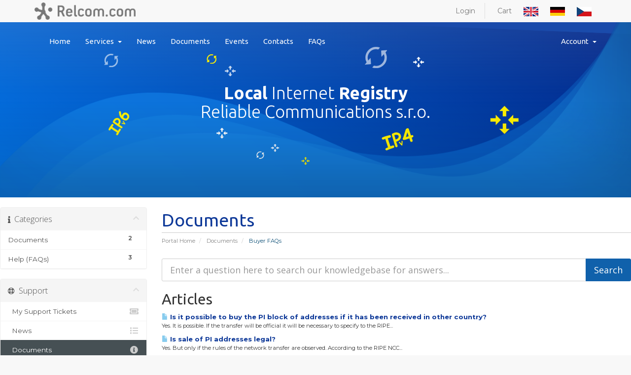

--- FILE ---
content_type: text/html; charset=utf-8
request_url: https://www.relcom.com/index.php?rp=/knowledgebase/3/Buyer-FAQs
body_size: 22886
content:
<!DOCTYPE html>
<html lang="en">
<head><meta http-equiv="Content-Type" content="text/html; charset=utf-8">
    
    <meta http-equiv="X-UA-Compatible" content="IE=edge">
    <meta name="viewport" content="width=device-width, initial-scale=1">
    <title>Documents - Reliable Communications s.r.o.</title>

    <!-- Styling -->
<link href="//fonts.googleapis.com/css?family=Open+Sans:300,400,600|Raleway:400,700" rel="stylesheet">
<link href="/templates/relcomnet/css/all.min.css?v=a5ceee" rel="stylesheet">
<link href="/assets/css/fontawesome-all.min.css" rel="stylesheet">
<link href="/templates/relcomnet/css/custom.css" rel="stylesheet">

<!-- HTML5 Shim and Respond.js IE8 support of HTML5 elements and media queries -->
<!-- WARNING: Respond.js doesn't work if you view the page via file:// -->
<!--[if lt IE 9]>
  <script src="https://oss.maxcdn.com/libs/html5shiv/3.7.0/html5shiv.js"></script>
  <script src="https://oss.maxcdn.com/libs/respond.js/1.4.2/respond.min.js"></script>
<![endif]-->

<script type="text/javascript">
    var csrfToken = '9292a92966e6d28185c4190e34c772e773dd633c',
        markdownGuide = 'Markdown Guide',
        locale = 'en',
        saved = 'saved',
        saving = 'autosaving',
        whmcsBaseUrl = "",
        requiredText = 'Required',
        recaptchaSiteKey = "";
</script>
<script src="/templates/relcomnet/js/scripts.min.js?v=a5ceee"></script>


    

</head>
<body data-phone-cc-input="1">


<section id="header">
    <div class="container">
	
	        
            <a href="/index.php" class="logo"><img src="/templates/relcomnet/img/header/logo.png" alt="Reliable Communications s.r.o."></a>

        <ul class="top-nav">

                            <li>
                    <a href="/clientarea.php">Login</a>
                </li>
                                <li class="primary-action">
                    <a href="/cart.php?a=view">
                        Cart
                    </a>
                </li>
                        			            			
                <li>
					<a href="/index.php?rp=%2Fknowledgebase%2F3%2FBuyer-FAQs&amp;language=english"><img src="/templates/relcomnet/img/header/eng.jpg"></a>

                </li>
                <li>
					<a href="/index.php?rp=%2Fknowledgebase%2F3%2FBuyer-FAQs&amp;language=german"><img src="/templates/relcomnet/img/header/germ.jpg"></a>

                </li>
                <li>
					<a href="/index.php?rp=%2Fknowledgebase%2F3%2FBuyer-FAQs&amp;language=czech"><img src="/templates/relcomnet/img/header/czech.jpg"></a>

                </li>
                    </ul>



    </div>
</section>



	<div id="header-indx-pg_1" class="header-area-in"> <!-- START HEADER AREA -->
               <div class="header-animation"> <!-- START THE HEADER ANIMATION -->
            <span class="header-waves"></span>
            <span class="white-background-header"></span>
            <span class="black-background-header"></span>
            
            <span class="wiz-line"></span>
            <span class="xo-on"></span>
            <span class="xo-tw"></span>
            <span class="xo-tr"></span>
            <span class="xo-fr"></span>
            <span class="right-poly-side-top"></span>
            <span class="right-poly-side-top"></span>
        </div> <!-- END HEADER ANIMATION -->
        <div class="main-header">
            <div class="top-header-nav-cs"> <!-- START TOP HEADER NAV -->
                <div class="container"> <!-- START CONTAINER -->
		
	
                    
					<!-- START NAVBAR -->
					
					<section id="main-menu">

    <nav id="nav" class="navbar navbar-default navbar-main" role="navigation">
        <div class="container">
            <!-- Brand and toggle get grouped for better mobile display -->
            <div class="navbar-header">
                <button type="button" class="navbar-toggle" data-toggle="collapse" data-target="#primary-nav">
                    <span class="sr-only">Toggle navigation</span>
                    <span class="icon-bar"></span>
                    <span class="icon-bar"></span>
                    <span class="icon-bar"></span>
                </button>
            </div>

            <!-- Collect the nav links, forms, and other content for toggling -->
            <div class="collapse navbar-collapse" id="primary-nav">

                <ul class="nav navbar-nav">

                        <li menuItemName="Home" class="" id="Primary_Navbar-Home">
        <a href="/index.php">
                        Home
                                </a>
            </li>
    <li menuItemName="Store" class="dropdown" id="Primary_Navbar-Store">
        <a class="dropdown-toggle" data-toggle="dropdown" href="#">
                        Services
                        &nbsp;<b class="caret"></b>        </a>
                    <ul class="dropdown-menu">
                            <li menuItemName="Browse Products Services" id="Primary_Navbar-Store-Browse_Products_Services">
                    <a href="/cart.php">
                                                Browse All
                                            </a>
                </li>
                            <li menuItemName="Shop Divider 1" class="nav-divider" id="Primary_Navbar-Store-Shop_Divider_1">
                    <a href="">
                                                -----
                                            </a>
                </li>
                            <li menuItemName="LIR support" id="Primary_Navbar-Store-LIR_support">
                    <a href="/cart.php?gid=1">
                                                LIR support
                                            </a>
                </li>
                            <li menuItemName="LIR services" id="Primary_Navbar-Store-LIR_services">
                    <a href="/cart.php?gid=2">
                                                LIR services
                                            </a>
                </li>
                            <li menuItemName="Rent IPv4 / IPv6 (PA)" id="Primary_Navbar-Store-Rent_IPv4___IPv6_(PA)">
                    <a href="/cart.php?gid=3">
                                                Rent IPv4 / IPv6 (PA)
                                            </a>
                </li>
                            <li menuItemName="Rent out IPv4 (PA)" id="Primary_Navbar-Store-Rent_out_IPv4_(PA)">
                    <a href="/cart.php?gid=4">
                                                Rent out IPv4 (PA)
                                            </a>
                </li>
                            <li menuItemName="Buy IPv4" id="Primary_Navbar-Store-Buy_IPv4">
                    <a href="/cart.php?gid=5">
                                                Buy IPv4
                                            </a>
                </li>
                        </ul>
            </li>
    <li menuItemName="Announcements" class="" id="Primary_Navbar-Announcements">
        <a href="/announcements/">
                        News
                                </a>
            </li>
    <li menuItemName="Knowledgebase" class="" id="Primary_Navbar-Knowledgebase">
        <a href="/knowledgebase/1/-">
                        Documents
                                </a>
            </li>
    <li menuItemName="Network Status" class="" id="Primary_Navbar-Network_Status">
        <a href="/serverstatus.php">
                        Events
                                </a>
            </li>
    <li menuItemName="Contact Us" class="" id="Primary_Navbar-Contact_Us">
        <a href="/contact.php">
                        Contacts
                                </a>
            </li>
    <li menuItemName="Helpfaqs" class="" id="Primary_Navbar-Helpfaqs">
        <a href="/knowledgebase/2/-">
                        FAQs
                                </a>
            </li>

                </ul>

                <ul class="nav navbar-nav navbar-right">

                        <li menuItemName="Account" class="dropdown" id="Secondary_Navbar-Account">
        <a class="dropdown-toggle" data-toggle="dropdown" href="#">
                        Account
                        &nbsp;<b class="caret"></b>        </a>
                    <ul class="dropdown-menu">
                            <li menuItemName="Login" id="Secondary_Navbar-Account-Login">
                    <a href="/clientarea.php">
                                                Login
                                            </a>
                </li>
                            <li menuItemName="Divider" class="nav-divider" id="Secondary_Navbar-Account-Divider">
                    <a href="">
                                                -----
                                            </a>
                </li>
                            <li menuItemName="Forgot Password?" id="Secondary_Navbar-Account-Forgot_Password?">
                    <a href="/index.php?rp=/password/reset/begin">
                                                Forgot Password?
                                            </a>
                </li>
                        </ul>
            </li>

                </ul>

            </div><!-- /.navbar-collapse -->
        </div>
    </nav>

</section>
					
                        <!-- END NAV -->
						
                </div> <!-- END CONTAINER -->
            </div> <!-- END TOP HEADER NAV -->
			
            <div class="container"> <!-- START CONTAINER -->
			<div class="headr-tx-middl">
	           <div class="outliner-middl-ha">
                <div class="domain-search"> <!-- DOMAIN SEARCH -->
                     <h3 class="domain-header-title"><span>Local</span> Internet <span>Registry</span><br/> Reliable Communications s.r.o. <u></u><br/></h3>
               
                </div> <!-- END DOMAIN SEARCH -->
				</div></div>
            </div> <!-- END CONTAINER -->
        </div> <!-- END HEADER  -->
    </div> 
    


	

<section id="main-body">
    <div class="container-fluid without-padding">
        <div class="row">

                                    <div class="col-md-9 pull-md-right">
                    <div class="header-lined">
    <h1>Documents</h2>
    <ol class="breadcrumb">
            <li>
            <a href="https://relcom.com">            Portal Home
            </a>        </li>
            <li>
            <a href="/index.php?rp=/knowledgebase">            Documents
            </a>        </li>
            <li class="active">
                        Buyer FAQs
                    </li>
    </ol>
</div>
                </div>
                        <div class="col-md-3 pull-md-left sidebar">
                    <div menuItemName="Support Knowledgebase Categories" class="panel panel-sidebar panel-sidebar hidden-sm hidden-xs">
        <div class="panel-heading">
            <h3 class="panel-title">
                <i class="fas fa-info"></i>&nbsp;                Categories
                                <i class="fas fa-chevron-up panel-minimise pull-right"></i>
            </h3>
        </div>
                            <div class="list-group">
                                                            <a menuItemName="Support Knowledgebase Category 1" href="/index.php?rp=/knowledgebase/1/Documents" class="list-group-item" id="Primary_Sidebar-Support_Knowledgebase_Categories-Support_Knowledgebase_Category_1">
                            <span class="badge">2</span>                                                        <div class="truncate">Documents</div>
                        </a>
                                                                                <a menuItemName="Support Knowledgebase Category 2" href="/index.php?rp=/knowledgebase/2/Help-FAQs" class="list-group-item" id="Primary_Sidebar-Support_Knowledgebase_Categories-Support_Knowledgebase_Category_2">
                            <span class="badge">3</span>                                                        <div class="truncate">Help (FAQs)</div>
                        </a>
                                                </div>
                    </div>
                    <div class="panel hidden-lg hidden-md panel-default">
            <div class="panel-heading">
                <h3 class="panel-title">
                    <i class="fas fa-info"></i>&nbsp;                    Categories
                                    </h3>
            </div>
            <div class="panel-body">
                <form role="form">
                    <select class="form-control" onchange="selectChangeNavigate(this)">
                                                    <option menuItemName="Support Knowledgebase Category 1" value="/index.php?rp=/knowledgebase/1/Documents" class="list-group-item" >
                                <div class="truncate">Documents</div>
                                (2)                            </option>
                                                    <option menuItemName="Support Knowledgebase Category 2" value="/index.php?rp=/knowledgebase/2/Help-FAQs" class="list-group-item" >
                                <div class="truncate">Help (FAQs)</div>
                                (3)                            </option>
                                            </select>
                </form>
            </div>
                    </div>
                </div>
                <!-- Container for main page display content -->
        <div class="col-md-9 pull-md-right main-content">
            

<form role="form" method="post" action="/index.php?rp=/knowledgebase/search">
<input type="hidden" name="token" value="9292a92966e6d28185c4190e34c772e773dd633c" />
    <div class="input-group input-group-lg kb-search">
        <input type="text"  id="inputKnowledgebaseSearch" name="search" class="form-control" placeholder="Enter a question here to search our knowledgebase for answers..." value="" />
        <span class="input-group-btn">
            <input type="submit" id="btnKnowledgebaseSearch" class="btn btn-primary btn-input-padded-responsive" value="Search" />
        </span>
    </div>
</form>


            <h2>Articles</h2>
    
    <div class="kbarticles">
                    <a href="/index.php?rp=/knowledgebase/1/Is-it-possible-to-buy-the-PI-block-of-addresses-if-it-has-been-received-in-other-country.html">
                <span class="glyphicon glyphicon-file"></span>&nbsp;Is it possible to buy the PI block of addresses if it has been received in other country?
            </a>
                        <p>Yes. It is possible. If the transfer will be official it will be necessary to specify to the RIPE...</p>
                    <a href="/index.php?rp=/knowledgebase/2/Is-sale-of-PI-addresses-legal.html">
                <span class="glyphicon glyphicon-file"></span>&nbsp;Is sale of PI addresses legal?
            </a>
                        <p>Yes. But only if the rules of the network transfer are observed. According to the RIPE NCC...</p>
            </div>

<p style="text-align:center;">Powered by <a href="https://www.whmcs.com/" target="_blank">WHMCompleteSolution</a></p>

                </div><!-- /.main-content -->
                                    <div class="col-md-3 pull-md-left sidebar sidebar-secondary">
                            <div menuItemName="Support" class="panel panel-sidebar panel-sidebar">
        <div class="panel-heading">
            <h3 class="panel-title">
                <i class="far fa-life-ring"></i>&nbsp;                Support
                                <i class="fas fa-chevron-up panel-minimise pull-right"></i>
            </h3>
        </div>
                            <div class="list-group">
                                                            <a menuItemName="Support Tickets" href="/supporttickets.php" class="list-group-item" id="Secondary_Sidebar-Support-Support_Tickets">
                                                        <i class="fas fa-ticket-alt fa-fw"></i>&nbsp;                            My Support Tickets
                        </a>
                                                                                <a menuItemName="Announcements" href="/index.php?rp=/announcements" class="list-group-item" id="Secondary_Sidebar-Support-Announcements">
                                                        <i class="fas fa-list fa-fw"></i>&nbsp;                            News
                        </a>
                                                                                <a menuItemName="Knowledgebase" href="/index.php?rp=/knowledgebase" class="list-group-item active" id="Secondary_Sidebar-Support-Knowledgebase">
                                                        <i class="fas fa-info-circle fa-fw"></i>&nbsp;                            Documents
                        </a>
                                                                                <a menuItemName="Downloads" href="/index.php?rp=/download" class="list-group-item" id="Secondary_Sidebar-Support-Downloads">
                                                        <i class="fas fa-download fa-fw"></i>&nbsp;                            Downloads
                        </a>
                                                                                <a menuItemName="Network Status" href="/serverstatus.php" class="list-group-item" id="Secondary_Sidebar-Support-Network_Status">
                                                        <i class="fas fa-rocket fa-fw"></i>&nbsp;                            Events
                        </a>
                                                                                <a menuItemName="Open Ticket" href="/submitticket.php" class="list-group-item" id="Secondary_Sidebar-Support-Open_Ticket">
                                                        <i class="fas fa-comments fa-fw"></i>&nbsp;                            Open Ticket
                        </a>
                                                </div>
                    </div>
                        </div>
                            <div class="clearfix"></div>
        </div>
    </div>
</section>



 




 <div class="header-area-in1"> <!-- START HEADER AREA -->
 <div class="header-animation"> <!-- START THE HEADER ANIMATION -->

<div class="container">
 <ol>Prokopova 2856/10, Ziizkov, 13000 Praha, Czech Republic.<br/> info@relcom.com</ol>
  <ul><a href="https://t.me/ipv4exchange"><i class="glyphicon glyphicon-send"></i></a></ul>
 </div>

 </span>

        </div> </div> <!-- END HEADER ANIMATION -->
<section id="footer">
    <div class="container">
        <a href="#" class="back-to-top"><i class="fas fa-chevron-up"></i></a>
        <p>Copyright &copy; 2026 Reliable Communications s.r.o.. All Rights Reserved.</p>
    </div>
</section>

<div class="modal system-modal fade" id="modalAjax" tabindex="-1" role="dialog" aria-hidden="true">
    <div class="modal-dialog">
        <div class="modal-content panel-primary">
            <div class="modal-header panel-heading">
                <button type="button" class="close" data-dismiss="modal">
                    <span aria-hidden="true">&times;</span>
                    <span class="sr-only">Close</span>
                </button>
                <h4 class="modal-title"></h4>
            </div>
            <div class="modal-body panel-body">
                Loading...
            </div>
            <div class="modal-footer panel-footer">
                <div class="pull-left loader">
                    <i class="fas fa-circle-notch fa-spin"></i>
                    Loading...
                </div>
                <button type="button" class="btn btn-default" data-dismiss="modal">
                    Close
                </button>
                <button type="button" class="btn btn-primary modal-submit">
                    Submit
                </button>
            </div>
        </div>
    </div>
</div>

<form action="#" id="frmGeneratePassword" class="form-horizontal">
    <div class="modal fade" id="modalGeneratePassword">
        <div class="modal-dialog">
            <div class="modal-content panel-primary">
                <div class="modal-header panel-heading">
                    <button type="button" class="close" data-dismiss="modal" aria-label="Close"><span aria-hidden="true">&times;</span></button>
                    <h4 class="modal-title">
                        Generate Password
                    </h4>
                </div>
                <div class="modal-body">
                    <div class="alert alert-danger hidden" id="generatePwLengthError">
                        Please enter a number between 8 and 64 for the password length
                    </div>
                    <div class="form-group">
                        <label for="generatePwLength" class="col-sm-4 control-label">Password Length</label>
                        <div class="col-sm-8">
                            <input type="number" min="8" value="12" step="1" class="form-control input-inline input-inline-100" id="inputGeneratePasswordLength">
                        </div>
                    </div>
                    <div class="form-group">
                        <label for="generatePwOutput" class="col-sm-4 control-label">Generated Password</label>
                        <div class="col-sm-8">
                            <input type="text" class="form-control" id="inputGeneratePasswordOutput">
                        </div>
                    </div>
                    <div class="row">
                        <div class="col-sm-8 col-sm-offset-4">
                            <button type="submit" class="btn btn-default btn-sm">
                                <i class="fa fa-plus fa-fw"></i>
                                Generate new password
                            </button>
                            <button type="button" class="btn btn-default btn-sm copy-to-clipboard" data-clipboard-target="#inputGeneratePasswordOutput">
                                <img src="assets/img/clippy.svg" alt="Copy to clipboard" width="15">
                                
                            </button>
                        </div>
                    </div>
                </div>
                <div class="modal-footer">
                    <button type="button" class="btn btn-default" data-dismiss="modal">
                        Close
                    </button>
                    <button type="button" class="btn btn-primary" id="btnGeneratePasswordInsert" data-clipboard-target="#inputGeneratePasswordOutput">
                        Copy to clipboard & Insert
                    </button>
                </div>
            </div>
        </div>
    </div>
</form>



</body>
</html>


--- FILE ---
content_type: text/css
request_url: https://www.relcom.com/templates/relcomnet/css/custom.css
body_size: 594815
content:
/* *****************************************************

    ** Custom Stylesheet **

    Any custom styling you want to apply should be
    defined here.

***************************************************** */



/*------------------------------------------------------------------

[Table of contents]

	1.------------------------ General Styles /
	2.------------------------ loader styles /
	3.------------------------ header Styles /
	4.------------------------ navbar styles /
	5.------------------------ domain search styles /
	6.------------------------ our pertner styles /
	7.------------------------ first plans table style /
	8.------------------------ hosting fetures styles /
	9.------------------------ first animate styles /
	10.------------------------ custom plan styles /
	11.------------------------ how works styles /
	12.------------------------ how to order box /
	13.------------------------ our services styles /
	14.------------------------ index ads styles /
	15.------------------------ numbers comptur styles /
	16.------------------------ testimonial styles /
	17.------------------------ index faq styles /
	18.------------------------ footer styles /
	19.------------------------ dropdown styles /
	20.------------------------ megamenu styles /
	21.------------------------ gototop styles /
	22.------------------------ pages style /
	23.------------------------ additional & updates styles /


                          coodiv.net
-------------------------------------------------------------------*/



/*------------------------------------------------------------------
	1. General Styles
-------------------------------------------------------------------*/



@import url('https://fonts.googleapis.com/css?family=Montserrat:300,400,500,700');
@import url('https://fonts.googleapis.com/css?family=Ubuntu:300,400,500,700');


body {
  font-family: 'Montserrat', sans-serif;
}


* {
	-webkit-transition: all 0.2s ease-in-out;
	-moz-transition: all 0.2s ease-in-out;
	-o-transition: all 0.2s ease-in-out;
	-ms-transition: all 0.2s ease-in-out;
	transition: all 0.2s ease-in-out;
}


*:hover {
	-webkit-transition: all 0.2s ease-in-out;
	-moz-transition: all 0.2s ease-in-out;
	-o-transition: all 0.2s ease-in-out;
	-ms-transition: all 0.2s ease-in-out;
	transition: all 0.2s ease-in-out;
}


/*------------------------------------------------------------------
	2. loader styles
-------------------------------------------------------------------*/


.background-loader {
    position: fixed;
    left: 0px;
    top: 0px;
    width: 100%;
    height: 100%;
    z-index: 9999;
    background: url(../img/loader/preview.gif) center no-repeat #fff;
    background-size: 290px;
}


/*------------------------------------------------------------------
	3. header Styles
-------------------------------------------------------------------*/

#header-indx-pg {
    max-height: 550px !important;
    min-height: 450px !important;
	padding-top: 45px;
}


#header-indx-pg .headr-tx-middl {
    width: 100%;
    padding: 0;
    display: table;
    height: 100%;
    position: absolute;
    top: 0;
    left: 0;
    margin: 0;
}


#header-indx-pg .headr-tx-middl .outliner-middl-ha {
    padding: 0;
    vertical-align: middle;
    display: table-cell;
    margin: 0;
    width: 100%;
    text-align: center;
}


#header-indx-pg .main-header {
    height: 100%;
}


#header-indx-pg .row{
    margin: 0;
}


#header-indx-pg .domain-search{
    margin-top: -180px;
}

#header-indx-pg .vd-domain-srch{
    margin-top: -50px;
}

#header-indx-pg .main-header .navbar {
    position: relative;
    z-index: 4;
}


#header-indx-pg_1 {
    max-height: 400px !important;
    min-height: 300px !important;
	padding-top: 45px;
}


#header-indx-pg_1 .headr-tx-middl {
    width: 100%;
    padding: 0;
    display: table;
    height: 100%;
    position: absolute;
    top: 0;
    left: 0;
    margin: 0;
}


#header-indx-pg_1 .headr-tx-middl .outliner-middl-ha {
    padding: 0;
    vertical-align: middle;
    display: table-cell;
    margin: 0;
    width: 100%;
    text-align: center;
}


#header-indx-pg_1 .main-header {
    height: 100%;
}


#header-indx-pg_1 .row{
    margin: 0;
}


#header-indx-pg_1 .domain-search{
    margin-top: -1px;
}

#header-indx-pg_1 .vd-domain-srch{
    margin-top: -50px;
}

#header-indx-pg_1 .main-header .navbar {
    position: relative;
    z-index: 4;
}



.top-header-section{
  background: #313247;
}

@media (min-width: 768px) {
.top-header-section .navbar-expand-md .navbar-nav .nav-link {
  font-size: 0.72rem;
  color: #747786;
  font-weight: 500;
  text-shadow: 2px 2px 6px rgba(0, 0, 0, 0.15);
  padding-right: .8rem;
  padding-left: .8rem;
}

.top-header-section .navbar-expand-md .navbar-nav .nav-link:hover {
  color: #c1c3ce;
}

.top-header-section .navbar-expand-md .navbar-nav .nav-link img {
  width: 17px;
}

.top-header-section .navbar-expand-md .navbar-nav .nav-link .fa-caret-down {
  margin-left: 5px;
  font-size: 0.6rem;
}

.top-header-section .navbar-expand-md .navbar-nav .nav-link i {
  margin-right: 5px;
}
}


.menu-btn-span-bar{
    padding: 11px;
}

.menu-btn-span-bar span:nth-child(1){
    height: 2px;
    display: block;
    width: 20px;
    background: #fff;
    border-radius: 4px;
}

.menu-btn-span-bar span:nth-child(2){
    height: 2px;
    display: block;
    width: 20px;
    background: #fff;
    border-radius: 4px;
    margin-top: 5px;
}

.menu-btn-span-bar span:nth-child(3){
    height: 2px;
    display: block;
    width: 13px;
    background: #fff;
    border-radius: 4px;
    margin-top: 5px;
	float: right;
}


.header-area-in  {
  position: relative;
  height: 590px;
  background: #0473e5;
  background: rgba(4,116,229,1);
  background: -moz-linear-gradient(45deg, rgba(4,116,229,1) 0%, rgba(2,34,131,1) 100%);
  background: -webkit-gradient(left bottom, right top, color-stop(0%, rgba(4,116,229,1)), color-stop(100%, rgba(2,34,131,1)));
  background: -webkit-linear-gradient(45deg, rgba(4,116,229,1) 0%, rgba(2,34,131,1) 100%);
  background: -o-linear-gradient(45deg, rgba(4,116,229,1) 0%, rgba(2,34,131,1) 100%);
  background: -ms-linear-gradient(45deg, rgba(4,116,229,1) 0%, rgba(2,34,131,1) 100%);
  background: linear-gradient(45deg, rgba(4,116,229,1) 0%, rgba(2,34,131,1) 100%);
  filter: progid:DXImageTransform.Microsoft.gradient( startColorstr='#0474e5', endColorstr='#022283', GradientType=1 );
}

.header-area-in1  {
  position: relative;
  height: 120px;
  background: #0473e5;
  background: rgba(4,116,229,1);
  background: -moz-linear-gradient(45deg, rgba(4,116,229,1) 0%, rgba(2,34,131,1) 100%);
  background: -webkit-gradient(left bottom, right top, color-stop(0%, rgba(4,116,229,1)), color-stop(100%, rgba(2,34,131,1)));
  background: -webkit-linear-gradient(45deg, rgba(4,116,229,1) 0%, rgba(2,34,131,1) 100%);
  background: -o-linear-gradient(45deg, rgba(4,116,229,1) 0%, rgba(2,34,131,1) 100%);
  background: -ms-linear-gradient(45deg, rgba(4,116,229,1) 0%, rgba(2,34,131,1) 100%);
  background: linear-gradient(45deg, rgba(4,116,229,1) 0%, rgba(2,34,131,1) 100%);
  filter: progid:DXImageTransform.Microsoft.gradient( startColorstr='#0474e5', endColorstr='#022283', GradientType=1 );
 
}

.header-area-in1 ol {float: left;
	padding-top:40px;
	color:#ffffff;
	padding-left: 0;
margin-bottom: 0;
list-style: none;
white-space: nowrap;}

.header-area-in1 ul {float: right;
margin-top: 40px;
color:#ffffff;
padding-left: 0;
margin-bottom: 0;
list-style: none;
white-space: nowrap;
font-size:28px;}

.header-area-in1 a {color:#ffffff;}


.header-area-in  .header-animation .header-waves {
  background: url(../img/header/waves.png) no-repeat bottom;
  background-size: 100%;
  position: absolute;
  width: 100%;
  height: 100%;
  bottom: 0;
  left: 0;
  right: 0;
  z-index: 1;
}


.header-area-in  .header-animation .white-background-header {
  width: 100%;
  height: 200px;
  position: absolute;
  top: 0;
  margin: 0 auto;
  left: 0;
  right: 0;
  z-index: 0;
  background: -moz-linear-gradient(top, rgba(255, 255, 255, 0.12) 0%,rgba(255, 255, 255, 0) 100%);
  background: -webkit-linear-gradient(top, rgba(255, 255, 255, 0.12) 0%,rgba(255, 255, 255, 0) 100%);
  background: linear-gradient(to bottom, rgba(255, 255, 255, 0.12) 0%,rgba(255, 255, 255, 0) 100%);
}


.header-area-in  .header-animation .black-background-header {
  width: 100%;
  height: 200px;
  position: absolute;
  bottom: 0;
  margin: 0 auto;
  left: 0;
  right: 0;
  z-index: 2;
  background: -moz-linear-gradient(top,  rgba(0, 0, 0, 0) 0%,rgba(0, 0, 0, 0.13) 100%);
  background: -webkit-linear-gradient(top,  rgba(0, 0, 0, 0) 0%,rgba(0, 0, 0, 0.13) 100%);
  background: linear-gradient(to bottom, rgba(0, 0, 0, 0) 0%,rgba(0, 0, 0, 0.13) 100%);
}

.header-area-in  .header-animation .server-bg {
  background: url(../img/header/server.png) no-repeat bottom;
  position: absolute;
  width: 100%;
  height: 100%;
  bottom: 0;
  left: 0;
  right: 0;
  z-index: 1;
}

.header-area-in  .header-animation .wiz-line {
    background: url(../img/header/wiz-line.png) no-repeat bottom;
    position: absolute;
    width: 85px;
    background-size: 100%;
    height: 100px;
    top: 178px;
    left: 0;
    right: -775px;
    z-index: 1;
    margin: auto;
}

.header-area-in  .header-animation .xo-on {
    background: url(../img/header/xo-1.png) no-repeat bottom;
    position: absolute;
    width: 120px;
    background-size: 100%;
    height: 70px;
    top: 264px;
    right: 0;
    left: -121px;
    z-index: 1;
    margin: auto;
}

.header-area-in  .header-animation .xo-tw {
  background: url(../img/header/xo-2.png) no-repeat bottom;
  position: absolute;
  width: 53px;
  background-size: 100%;
  height: 208px;
  top: 67px;
  right: 0;
  left: -805px;
  z-index: 1;
  margin: auto;
}

.header-area-in  .header-animation .xo-tr {
  background: url(../img/header/xo-3.png) no-repeat bottom;
  position: absolute;
  width: 442px;
  background-size: 100%;
  height: 120px;
  top: 94px;
  right: 0;
  left: 0;
  z-index: 1;
  margin: auto;
}


.header-area-in  .header-animation .xo-fr {
    background: url(../img/header/xo-4.png) no-repeat bottom;
    position: absolute;
    width: 405px;
    background-size: 100%;
    height: 49px;
    top: 259px;
    right: 0;
    left: 0;
    z-index: 1;
    margin: auto;
}

.header-area-in  .header-animation .right-poly-side-top {
    position: absolute;
    width: 0px;
    height: 0px;
    right: 0px;
    border-style: solid;
    border-color: transparent rgb(26, 75, 171) transparent transparent;
    border-width: 0px 611px 24px 0px;
}

.header-area-in  .header-animation .domains-ul {
    position: absolute;
    z-index: 2;
    left: 0;
    right: 0;
    margin: auto;
    width: 1000px;
    bottom: 0;
    height: 275px;
}


.header-area-in  .header-animation .domains-ul li{
    position: absolute;
    list-style: none;
}

.header-area-in  .header-animation .domains-ul li:nth-child(1){
    top: 0;
    left: 0;
}

.header-area-in  .header-animation .domains-ul li:nth-child(2){
    top: 80px;
    left: 71px;
}

.header-area-in  .header-animation .domains-ul li:nth-child(3){
    top: 147px;
    left: 166px;
}

.header-area-in  .header-animation .domains-ul li:nth-child(4){
    top: 0;
    right: 0;
}

.header-area-in  .header-animation .domains-ul li:nth-child(5){
    top: 80px;
    right: 71px;
}

.header-area-in  .header-animation .domains-ul li:nth-child(6){
    top: 147px;
    right: 166px;
}


.header-area-in  .header-animation .domains-ul li a{
    color: #fff;
    font-family: 'Ubuntu', sans-serif;
    font-weight: bold;
    font-size: 12px;
    background: #297bde;
    width: 40px;
    display: block;
    height: 40px;
    text-align: center;
    line-height: 40px;
    border-radius: 41px;
    text-decoration: none;
}

.header-area-in  .header-animation .domains-ul li a:hover{
    color: #297bde;
    background: #fff;
	text-decoration: none;
}


.main-header{
	position: relative;
	z-index: 3;
}

.main-header .navbar {
    padding: 20px 0 0;
}

.main-header .logo-header {
    background: url(../img/header/logo.png) no-repeat bottom;
    width: 115px;
    height: 33px;
    background-size: contain;
}


.main-header .top-header-fixed .logo-header  {
    background: url(../img/header/logo-b.png) no-repeat bottom;
	width: 115px;
    height: 33px;
    background-size: contain;
}

@media (min-width: 992px) {
.main-header .top-header-fixed  .navbar-nav .nav-link {
    color: #606767;
    text-shadow: none;
}

.main-header .top-header-fixed  .navbar-nav .nav-link:before{
    background: #2698f0;
	bottom: 10px;
}


.main-header .top-header-fixed  .dropdown-menu {
    -webkit-box-shadow: 0 9px 18px rgba(0, 0, 0, 0.08) !important;
    box-shadow: 0 7px 17px rgba(0, 0, 0, 0.04) !important;
	border: 1px solid rgba(96, 125, 139, 0.05);
}

.main-header .top-header-fixed  .navbar-nav .nav-link:hover,.main-header .top-header-fixed  .navbar-nav .nav-link:focus {
    color: #2698f0;
}

}

#navbarSideButton{
    display:none;
}

.domain-price-header{
    display: block;
    position: relative;
    float: left;
    z-index: 2;
    color: #fff;
    width: 100%;
    text-align: center;
    vertical-align: middle;
}


.domain-price-header a{
    float: none;
    border-right: 1px solid rgba(255, 255, 255, 0.09);
    padding: 2px 14px 0;
    display: inline-block;
}
.domain-price-header a:last-child{
    border-right: 0;
}

.domain-price-header a>img{
    width: 58px;
    float: left;
}

.domain-price-header a>span{
    font-size: 13px;
    margin-top: -1px;
    float: left;
    margin-left: 4px;
    font-weight: 500;
}



/*------------------------------------------------------------------
	4. navbar styles
-------------------------------------------------------------------*/

.main-header .navbar .navbar-brand img{
    width: 96px;
}


.main-header .navbar-nav .nav-link{
    color: #f0ffff;
    font-size: 12px;
    text-transform: unset;
    font-weight: 500;
    padding-right: 0.8rem;
    padding-left: 0.8rem;
    text-shadow: 2px 2px 6px rgba(0, 0, 0, 0.1);
    position: relative;
    margin-right: 0.4rem;
    margin-left: 0.4rem;
    padding-top: 1.5rem;
    padding-bottom: 1.5rem;
}


.main-header .navbar-nav .nav-link:before{
    content: '';
    position: absolute;
    bottom: 15px;
    height: 2px;
    width: 0;
    background: #fff;
    transition: all 0.2s ease-in-out;
}


.main-header .navbar-nav .nav-link:hover::before,.main-header .navbar-nav .nav-link:focus::before{
    content: '';
    width: 100%;
	transition: all 0.2s ease-in-out;
}

.main-header .navbar-nav .nav-link:hover,.main-header .navbar-nav .nav-link:focus{
    color: #fff;
}

.main-header .navbar-nav .header-login-btn{
    padding: 3px 0;
    margin-left: 70px;
	line-height: 57px;
    position: relative;
}

.main-header .navbar-nav .header-login-btn a{
    background: #46a9ed;
    color: #fff;
    font-size: 11px;
    padding: 10px 25px;
    border-radius: 5px;
    margin: 5px 0;
    font-weight: 500;
    -webkit-box-shadow: 2px 2px 25px 0px rgba(0,0,0,0.03);
    -moz-box-shadow: 2px 2px 25px 0px rgba(0,0,0,0.03);
    box-shadow: 2px 2px 25px 0px rgba(0, 0, 0, 0.03);
    text-decoration: none;
    text-transform: uppercase;
}

.main-header .navbar-nav .header-login-btn a:hover,.main-header .navbar-nav .header-login-btn a:focus{
    background: #439edc;
    color: #fff;
    -webkit-box-shadow: 2px 2px 25px 0px rgba(0,0,0,0.04);
    -moz-box-shadow: 2px 2px 25px 0px rgba(0,0,0,0.04);
    box-shadow: 2px 2px 25px 0px rgba(0, 0, 0, 0.04);
	text-decoration: none;
}



.main-header .navbar-nav .header-regsiter-btn{
    padding: 3px 0;
    margin-left: 10px;
	line-height: 57px;
}

.main-header .navbar-nav .header-regsiter-btn a{
    background: #62d97b;
    color: #fff;
    font-size: 11px;
    padding: 10px 25px;
    border-radius: 5px;
    margin: 5px 0;
    font-weight: 500;
    -webkit-box-shadow: 2px 2px 25px 0px rgba(0,0,0,0.03);
    -moz-box-shadow: 2px 2px 25px 0px rgba(0,0,0,0.03);
    box-shadow: 2px 2px 25px 0px rgba(0, 0, 0, 0.03);
    text-decoration: none;
    text-transform: uppercase;
}


.main-header .navbar-nav .header-regsiter-btn a:hover,.main-header .navbar-nav .header-regsiter-btn a:focus{
    background: #58ce71;
    color: #fff;
    -webkit-box-shadow: 2px 2px 25px 0px rgba(0,0,0,0.04);
    -moz-box-shadow: 2px 2px 25px 0px rgba(0,0,0,0.04);
    box-shadow: 2px 2px 25px 0px rgba(0, 0, 0, 0.04);
	text-decoration: none;
}

.top-header-nav-cs{
	top: 0;
	opacity:1;
	transition: all 0.2s ease-in-out;
}

.top-header-fixed{
    position: fixed;
    width: 100%;
    top: -20px;
    z-index: 99999;
    background: #fff;
    -webkit-box-shadow: 0 9px 18px rgba(0, 0, 0, 0.08);
    box-shadow: 0 7px 17px rgba(0, 0, 0, 0.04);
	opacity:1;
	transition: all 0.2s ease-in-out;
}

.top-header-fixed-btom0{
	top: -120px;
}
.main-header .domain-search .domain-header-title{
    text-align: center;
    color: #fff;
    font-weight: 100;
    font-size: 35px;
    padding: 8px 0 0;
    font-family: 'Ubuntu', sans-serif;
}


.main-header .domain-search .domain-header-title span{
    font-weight: bold;
}


.main-header .domain-search .domain-header-title u{
    display: block;
    font-size: 15px;
    margin-top: 10px;
    text-decoration: none;
}


/*------------------------------------------------------------------
	5. domain search styles
-------------------------------------------------------------------*/

.main-header .domain-search #domain-search-form{
    margin: 30px 0;
    position: relative;
}


.main-header .domain-search #domain-search-form{
    margin: 30px 0;
    position: relative;
}


.main-header .domain-search #domain-search-form input{
    width: 100%;
    padding: 16px 28px;
    font-family: 'Ubuntu', sans-serif;
    border-radius: 60px;
    border: 0;
    font-size: 13px;
    position: relative;
    -webkit-box-shadow: 2px 2px 25px 0px rgba(0,0,0,0.2);
    -moz-box-shadow: 2px 2px 25px 0px rgba(0,0,0,0.2);
    box-shadow: 2px 2px 25px 0px rgba(0, 0, 0, 0.2);
    height: 51px;
}

.main-header .domain-search #domain-search-form input:hover,.main-header .domain-search #domain-search-form input:focus{
    -webkit-box-shadow: 2px 2px 40px 0px rgba(0,0,0,0.4);
    -moz-box-shadow: 2px 2px 40px 0px rgba(0,0,0,0.4);
    box-shadow: 2px 2px 40px 0px rgba(0, 0, 0, 0.4);
	outline: none;
}


.main-header .domain-search #domain-search-form button{
    position: absolute;
    top: 2px;
    right: 2px;
    height: 47px;
    width: 47px;
    border-radius: 50px;
    border: 0;
    background: #62d97b;
	outline: none;
	cursor: pointer;
}
.main-header .domain-search #domain-search-form button:hover,.main-header .domain-search #domain-search-form button:focus{
    background: #52b567;
	outline: none;
}


.main-header .domain-search #domain-search-form button>img{
    width: 31px;
}



/*------------------------------------------------------------------
	6. our pertner styles
-------------------------------------------------------------------*/

.pertner-section{
    background: #f3f4f8;
    padding: 17px 0;
    text-align: center;
}

.pertner-section a{
    display: inline-block;
    padding: 5px 30px;
}

.pertner-section a>img{
    width: 37px;
    opacity: 0.8;
}


/*------------------------------------------------------------------
	7. first plans table style
-------------------------------------------------------------------*/


.plans-one {
    padding: 100px;
    position: relative;
    margin-bottom: 50px;
}

.plans-one .first-cirl{
    height: 70%;
    width: 100%;
    position: absolute;
    top: 15%;
    right: 46%;
    border-radius: 500px;
    border: 1px solid rgba(229, 233, 234, 0.71);
    border-left: 0;
    border-top: 0;
    border-bottom: 0;
}

.plans-one .first-cirl b{
	z-index: 1;
	cursor: pointer;
    position: absolute;
    width: 20px;
    height: 20px;
    right: -10px;
    top: 45%;
    border-radius: 34px;
    background: #60b500;
    background: -moz-linear-gradient(top, #60b500 0%, #8bc34a 100%);
    background: -webkit-linear-gradient(top, #60b500 0%,#8bc34a 100%);
    background: linear-gradient(to bottom, #60b500 0%,#8bc34a 100%);
    filter: progid:DXImageTransform.Microsoft.gradient( startColorstr='#60b500', endColorstr='#8bc34a',GradientType=0 );
    border: 3px solid #fff;
    box-shadow: 2px 2px 25px 0px rgba(0, 0, 0, 0.1);
	transition: all 0.2s ease-in-out;
}


.plans-one .first-cirl b:hover,.plans-one .second-cirl b:hover,.plans-one .third-cirl b:hover{
	transition: all 0.2s ease-in-out;
    background: linear-gradient(to bottom, #519405 0%,#8bc34a 100%);
    box-shadow: 2px 2px 25px 0px rgba(0, 0, 0, 0.2);
}

.plans-one .second-cirl b{
    z-index: 1;
    cursor: pointer;
    position: absolute;
    width: 20px;
    height: 20px;
    right: -4px;
    top: 60%;
    border-radius: 34px;
    background: #60b500;
    background: -moz-linear-gradient(top, #60b500 0%, #8bc34a 100%);
    background: -webkit-linear-gradient(top, #60b500 0%,#8bc34a 100%);
    background: linear-gradient(to bottom, #60b500 0%,#8bc34a 100%);
    filter: progid:DXImageTransform.Microsoft.gradient( startColorstr='#60b500', endColorstr='#8bc34a',GradientType=0 );
    border: 3px solid #fff;
    box-shadow: 2px 2px 25px 0px rgba(0, 0, 0, 0.1);
}

.plans-one .first-cirl b .hockup-mo-tootl{
    width: 250px;
    position: absolute;
    bottom: 32px;
    background: rgb(245, 247, 249);
    padding: 21px;
    margin: auto;
    left: -120px;
    border-radius: 7px;
	text-decoration: none !important;
}

.plans-one .first-cirl>b:hover .hockup-mo-tootl{
	opacity: 1;
}


.plans-one .first-cirl b .hockup-mo-tootl:before{
    content: '';
    width: 0;
    height: 0;
    border-style: solid;
    position: absolute;
    border-width: 10px 8px 0 8px;
    border-color: #f5f7f9 transparent transparent transparent;
    bottom: -9px;
    left: 0;
    right: 0;
    margin: auto;
}

.plans-one .first-cirl b .hockup-mo-tootl i{
    color: #fff;
    font-size: 21px;
    width: 30px;
    text-align: center;
    height: 30px;
    line-height: 30px;
    border-radius: 40px;
    float: left;
    background: #fab17a;
    background: -moz-linear-gradient(top, #fab17a 0%, #f9d5bb 100%);
    background: -webkit-linear-gradient(top, #fab17a 0%,#f9d5bb 100%);
    background: linear-gradient(to bottom, #fab17a 0%,#f9d5bb 100%);
    filter: progid:DXImageTransform.Microsoft.gradient( startColorstr='#fab17a', endColorstr='#f9d5bb',GradientType=0 );
    margin-right: 8px;
}

.plans-one .first-cirl b .hockup-mo-tootl label{
    display: block;
    font-family: 'Ubuntu', sans-serif;
    font-size: 16px;
    font-weight: 600;
    margin-top: 3px;
    margin-bottom: 0;
}

.plans-one .first-cirl b .hockup-mo-tootl small{
    display: block;
    margin-top: 13px;
    font-weight: 100;
    font-size: 14px;
    color: #7f8b90;
    padding: 5px 0;
}



.plans-one .second-cirl b .hockup-mo-tootl{
    width: 280px;
    position: absolute;
    top: 30px;
    background: rgb(245, 247, 249);
    padding: 21px;
    margin: auto;
    left: -134px;
    border-radius: 7px;
	text-decoration: none !important;
}

.plans-one .second-cirl>b:hover .hockup-mo-tootl{
	opacity: 1;
}


.plans-one .second-cirl b .hockup-mo-tootl:before{
    content: '';
    width: 0;
    height: 0;
    border-style: solid;
    position: absolute;
    border-width: 0 8px 10px 8px;
    border-color: transparent transparent #f5f7f9 transparent;
    top: -9px;
    left: 0;
    right: 0;
    margin: auto;
}

.plans-one .second-cirl b .hockup-mo-tootl i{
    color: #fff;
    font-size: 21px;
    width: 30px;
    text-align: center;
    height: 30px;
    line-height: 30px;
    border-radius: 40px;
    float: left;
    margin-right: 8px;
    background: #0db9de;
    background: -moz-linear-gradient(top, #0db9de 0%, #29f29b 100%);
    background: -webkit-linear-gradient(top, #0db9de 0%,#29f29b 100%);
    background: linear-gradient(to bottom, #0db9de 0%,#29f29b 100%);
    filter: progid:DXImageTransform.Microsoft.gradient( startColorstr='#0db9de', endColorstr='#29f29b',GradientType=0 );
}

.plans-one .second-cirl b .hockup-mo-tootl label{
    display: block;
    font-family: 'Ubuntu', sans-serif;
    font-size: 16px;
    font-weight: 600;
    margin-top: 3px;
    margin-bottom: 0;
}

.plans-one .second-cirl b .hockup-mo-tootl small{
    display: block;
    margin-top: 13px;
    font-weight: 100;
    font-size: 14px;
    color: #7f8b90;
    padding: 3px 0 12px;
}

.plans-one .second-cirl b .hockup-mo-tootl span{
    font-weight: 100;
    font-size: 13px;
    color: #50525d;
    margin-bottom: 7px;
    display: block;
}

.plans-one .second-cirl b .hockup-mo-tootl span>u{
    text-decoration: none;
    margin-right: 7px;
    color: #8BC34A;
}

.plans-one .plans-ss-bottom{
    margin: 30px 32px;
    font-weight: 100;
    font-size: 13px;
    color: #70707d;
    z-index: 2;
    position: relative;
}

.plans-one .plans-ss-bottom img{
    float: left;
    width: 48px;
    margin-right: 15px;
}

.plans-one .plans-ss-bottom span{
    font-weight: 500;
    color: #32323a;
    display: block;
    line-height: 20px;
    font-size: 13px;
    padding-top: 6px;
}




.plans-one .third-cirl b .hockup-mo-tootl{
    width: 280px;
    position: absolute;
    top: 30px;
    background: rgb(245, 247, 249);
    padding: 21px;
    margin: auto;
    left: -134px;
    border-radius: 7px;
	text-decoration: none !important;
}

.plans-one .third-cirl>b:hover .hockup-mo-tootl{
	opacity: 1;
}


.plans-one .third-cirl b .hockup-mo-tootl:before{
    content: '';
    width: 0;
    height: 0;
    border-style: solid;
    position: absolute;
    border-width: 0 8px 10px 8px;
    border-color: transparent transparent #f5f7f9 transparent;
    top: -9px;
    left: 0;
    right: 0;
    margin: auto;
}

.plans-one .third-cirl b .hockup-mo-tootl i{
    color: #fff;
    font-size: 16px;
    width: 30px;
    text-align: center;
    height: 30px;
    line-height: 32px;
    border-radius: 40px;
    float: left;
    margin-right: 8px;
    background: #d02de2;
    background: -moz-linear-gradient(top, #d02de2 0%, #9000a3 100%);
    background: -webkit-linear-gradient(top, #d02de2 0%,#9000a3 100%);
    background: linear-gradient(to bottom, #d02de2 0%,#9000a3 100%);
    filter: progid:DXImageTransform.Microsoft.gradient( startColorstr='#d02de2', endColorstr='#9000a3',GradientType=0 );
}

.plans-one .third-cirl b .hockup-mo-tootl label{
    display: block;
    font-family: 'Ubuntu', sans-serif;
    font-size: 16px;
    font-weight: 600;
    margin-top: 3px;
    margin-bottom: 0;
}

.plans-one .third-cirl b .hockup-mo-tootl small{
    display: block;
    margin-top: 13px;
    font-weight: 100;
    font-size: 14px;
    color: #7f8b90;
}

.plans-one .third-cirl b .hockup-mo-tootl span{
    font-weight: 100;
    font-size: 13px;
    color: #50525d;
    margin-bottom: 7px;
    display: block;
}

.plans-one .third-cirl b .hockup-mo-tootl span>u{
    text-decoration: none;
    margin-right: 7px;
    color: #8BC34A;
}


.plans-one .third-cirl b{
    z-index: 1;
    cursor: pointer;
    position: absolute;
    width: 20px;
    height: 20px;
    right: 2px;
    top: 34%;
    border-radius: 34px;
    background: #60b500;
    background: -moz-linear-gradient(top, #60b500 0%, #8bc34a 100%);
    background: -webkit-linear-gradient(top, #60b500 0%,#8bc34a 100%);
    background: linear-gradient(to bottom, #60b500 0%,#8bc34a 100%);
    filter: progid:DXImageTransform.Microsoft.gradient( startColorstr='#60b500', endColorstr='#8bc34a',GradientType=0 );
    border: 3px solid #fff;
    box-shadow: 2px 2px 25px 0px rgba(0, 0, 0, 0.1);
}


.plans-one .second-cirl{
    height: 90%;
    width: 100%;
    position: absolute;
    top: 5%;
    right: 35%;
    border-radius: 500px;
    border: 1px solid rgba(229, 233, 234, 0.71);
    border-left: 0;
    border-top: 0;
    border-bottom: 0;
}


.plans-one .third-cirl{
    height: 100%;
    width: 100%;
    position: absolute;
    top: 0%;
    right: 20%;
    border-radius: 500px;
    border: 1px solid rgba(229, 233, 234, 0.71);
    border-left: 0;
    border-top: 0;
    border-bottom: 0;
}

.plans-one .plansshadow {
    padding: 0px 30px;
    box-shadow: 2px 2px 25px 0px rgba(0, 0, 0, 0.1);
    border-radius: 8px;
    position: relative;
    z-index: 2;
    margin: 0 -7px;
    background: #fff;
}

.plans-one .plansshadow h5{
    font-weight: normal;
    text-transform: capitalize;
    font-size: 17px;
    color: #6d7379;
    text-align: left;
    margin-bottom: 14px;
    margin-top: 15px;
}

.plans-one .plansshadow h5>span{
    display: block;
    letter-spacing: 0;
    font-family: 'Ubuntu', sans-serif;
    text-transform: initial;
    font-weight: 100;
    font-size: 14px;
    color: #b4babf;
    margin-top: 8px;
}

.plans-one .plansshadow:after{
    content: '';
    position: absolute;
    left: 10px;
    top: 10px;
    right: 10px;
    bottom: 10px;
}


.plans-one .plansshadow .nav,.tab-content{
    position: relative;
    z-index: 2;
}

.plans-one .plansshadow .nav li{
    float: left;
    width: 50%;
}

.plans-one .plansshadow .nav li>a{
    font-size: 27px;
    padding: 15px 16px 9px 8px;
    font-family: 'Ubuntu', sans-serif;
    color: #293033;
    margin-bottom: 20px;
	border-top: 3px solid transparent;
}

.plans-one .plansshadow .nav li> .active{
    border-top: 3px solid #8BC34A;
}


.plans-one .plansshadow .nav li>a>span{
    display: block;
    font-weight: 100;
    font-size: 13px;
    color: #a4aeb3;
}

.plans-one .plansshadow .nav li>a>span>b{
    margin-left: 7px;
    border: 1px solid #cfd7da;
    font-size: 11px;
    padding: 3px 10px;
    border-radius: 3px;
    letter-spacing: 1px;
}
.plans-one .plansshadow .nav li>.active>span>b{
    background: rgba(231, 235, 236, 0.58);
}

.tab-content{
    padding: 0 10px;
}

.tab-content .includedpans {
    font-weight: 100;
    font-size: 10px;
    color: #a4adb1;
    border: 1px solid #c8cfd2;
    padding: 7px 8px;
    border-radius: 5px;
    text-transform: uppercase;
    letter-spacing: 1px;
}

.tab-content .includedpans:hover {
    background: rgba(233, 237, 239, 0.41);
}

.tab-content .morinfoul {
    padding-left: 0;
    margin-top: 31px;
}

.tab-content .morinfoul li{
    list-style: none;
    font-weight: 100;
    font-size: 13px;
    color: #8d9ba2;
    margin-bottom: 10px;
}

.tab-content .morinfoul li .fa-check-circle{
    font-size: 16px;
    margin-right: 5px;
    color: #8BC34A;
}

.tab-content .morinfoul li .fa-times-circle{
    font-size: 16px;
    margin-right: 5px;
    color: #e87d75;
}


.tab-content .pln-price{
    margin-top: 22px;
    font-size: 11px;
    font-weight: 100;
    color: #a3acb1;
    margin-bottom: 30px;
}


.tab-content .pln-price span{
    font-size: 25px;
    display: block;
    font-weight: normal;
    color: #404548;
}



#hosttab a{
    position: absolute;
    bottom: 0px;
    right: -58px;
    background: #673AB7;
    font-family: 'Ubuntu', sans-serif;
    color: #fff;
    padding: 11px 20px;
    border-radius: 5px;
    font-size: 15px;
    text-decoration: none;
    box-shadow: 2px 2px 25px 0px rgba(0, 0, 0, 0.1);
}

#hosttab a:hover,#hosttab a:focus{
    background: #5a32a2;
    color: #fff;
    text-decoration: none;
    box-shadow: 2px 2px 25px 0px rgba(0, 0, 0, 0.3);
}


/*------------------------------------------------------------------
	8. hosting fetures styles
-------------------------------------------------------------------*/


.bckbgpadd{
    padding: 0 30px 0 50px;
}


.technologie {
    padding: 100px 0 80px;
    background: #f6f7f9;
}

.technologie .title-head {
    font-family: 'Ubuntu', sans-serif;
    font-weight: 500;
    text-align: center;
    font-size: 1.3rem;
    color: #32323a;
    margin-bottom: 50px;
}

.technologie .techno-icons {
    text-align: center;
    margin: 10px 0 50px;
	cursor: pointer;
}

.technologie .techno-icons i{
    display: block;
    width: 50px;
    margin: auto;
}

.technologie .techno-icons i:before{
    font-size: 3rem;
    margin-left: 0;
    color: #ff0e58;
	transition: all 0.2s ease-in-out;
}

.technologie .techno-icons:hover i:before{
    color: #2196F3;
	transition: all 0.2s ease-in-out;
	-webkit-animation: toRightFromLeft 0.3s forwards;
    -moz-animation: toRightFromLeft 0.3s forwards;
    animation: toRightFromLeft 0.3s forwards;
    font-style: normal;
    font-weight: normal;
    font-variant: normal;
    text-transform: none;
    display: block;
    -webkit-font-smoothing: antialiased;
}


/*------------------------------------------------------------------
	9. first animate styles
-------------------------------------------------------------------*/


@-webkit-keyframes toRightFromLeft {
	49% {
		-webkit-transform: translate(100%);
	}
	50% {
		opacity: 0;
		-webkit-transform: translate(-100%);
	}
	51% {
		opacity: 1;
	}
}
@-moz-keyframes toRightFromLeft {
	49% {
		-moz-transform: translate(100%);
	}
	50% {
		opacity: 0;
		-moz-transform: translate(-100%);
	}
	51% {
		opacity: 1;
	}
}
@keyframes toRightFromLeft {
	49% {
		transform: translate(100%);
	}
	50% {
		opacity: 0;
		transform: translate(-100%);
	}
	51% {
		opacity: 1;
	}
}

.technologie .techno-icons h6{
    color: #464646;
    text-transform: capitalize;
    font-family: 'Ubuntu', sans-serif;
}

.technologie .techno-icons p{
    font-weight: 100;
    font-size: 13px;
    color: #959595;
    padding: 0 15px;
}



/*------------------------------------------------------------------
	10. custom plan styles
-------------------------------------------------------------------*/



.custom-plan{
    padding: 100px 0 0;
}

.custom-plan .tittle-head{
    font-family: 'Ubuntu', sans-serif;
    font-weight: 500;
    text-align: center;
    font-size: 1.3rem;
    color: #32323a;
    margin-bottom: 50px;
}

.custom-plan .tittle-head span{
    display: block;
    font-weight: 100;
    font-size: 16px;
    margin-top: 10px;
    color: #a4a4b1;
}

.hosting-wizard{
    width: 100%;
}

.hosting-wizard ul{
    margin: auto;
    width: 100%;
    display: block;
    text-align: center;
    margin-top: 30px;
    position: relative;
    z-index: 1;
}

.hosting-wizard ul>li{
    display: inline-block;
}


.hosting-wizard ul>li>a:before{
    content: '';
    position: absolute;
    width: 19px;
    height: 19px;
    background: #c9d0d4;
    left: 0;
    right: 0;
    margin: auto;
    border-radius: 30px;
    top: -30px;
    z-index: 1;
    border: 3px solid #fff;
}


.hosting-wizard ul>li>.active:before{
    background: #60b500;
    background: -moz-linear-gradient(top, #60b500 0%, #8bc34a 100%);
    background: -webkit-linear-gradient(top, #60b500 0%,#8bc34a 100%);
    background: linear-gradient(to bottom, #60b500 0%,#8bc34a 100%);
    filter: progid:DXImageTransform.Microsoft.gradient( startColorstr='#60b500', endColorstr='#8bc34a',GradientType=0 );
    box-shadow: 2px 2px 25px 0px rgba(0, 0, 0, 0.1);
    transition: all 0.2s ease-in-out;
}



.hosting-wizard ul>li>a:after{
    content: '';
    position: absolute;
    height: 3px;
    width: 103%;
    background: #f3f4f5;
    right: 0;
    left: 0;
    margin: auto;
    top: -22px;
    z-index: 0;
}


.hosting-wizard ul>li>.first:after{
    width: 50%;
    right: -4px;
    left: auto;
}

.hosting-wizard ul>li>.last:after{
    width: 50%;
    left: -4px;
    right: auto;
}

.hosting-wizard ul>li>a{
    position: relative;
    padding: 0 40px;
    color: #4c5356;
    text-transform: capitalize;
    font-family: 'Ubuntu', sans-serif;
    font-weight: 500;
    font-size: 15px;
    text-decoration: none;
    text-align: center;
    display: block;
}

.hosting-wizard ul>li>a>i:before{
    display: block;
    margin-left: 0;
    text-align: center;
    font-size: 27px;
    margin-bottom: 7px;
    color: #b8c1c5;
}

.hosting-wizard ul>li>.active>i:before{
    color: #86c141;
}

.hosting-wizard ul>li>a>span{
    font-weight: 500;
    font-size: 12px;
    border: 1px solid #fffdf9;
    background: rgb(227, 225, 232);
    color: #a9b4b9;
    padding: 6px 17px;
    border-radius: 5px;
}

.hosting-wizard ul>li>.active>span{
    font-weight: 500;
    font-size: 12px;
    border: 1px solid #7fbf36;
    background: #86c141;
    color: #fff;
    padding: 6px 17px;
    border-radius: 5px;
}


.hosting-wizard ul>li>.active{
    color: #86c141;
}


#rootwizard {
    position: relative;
}


.wizpgr{
    position: absolute;
    bottom: 7%;
    width: 60%;
    left: 0;
    right: 0;
    margin: auto;
    z-index: 5;
    padding-left: 0;
}

.wizpgr .next{
    float: right;
    list-style: none;
    font-size: 40px;
    color: #dcdcdc;
    cursor: pointer;
    padding: 0 30px;
}

.wizpgr .previous{
    float: left;
    list-style: none;
    font-size: 40px;
    color: #dcdcdc;
    cursor: pointer;
	padding: 0 30px;
}

.wizpgr .previous:hover,.wizpgr .next:hover{
    color: #2196F3;
}

.wizpgr .disabled{
    color: #f1eeee !important;
    cursor: initial;
}

.wizrd-box{
    display: inline-block;
    width: 100%;
    padding: 55px 60px;
    border: 1px solid rgba(224, 224, 232, 0.33);
    background-color: #ffffff;
    border-radius: 10px;
    -webkit-box-shadow: 0 9px 18px rgba(0, 0, 0, 0.08);
    box-shadow: 0 9px 18px rgba(0, 0, 0, 0.08);
    margin-top: 50px;
}

.wizrd-box h5{
    font-family: 'Ubuntu', sans-serif;
    font-weight: 500;
    text-align: center;
    font-size: 1.2rem;
    color: #32323a;
    margin-bottom: 20px;
}

.wizrd-box h5>span{
    display: block;
    text-align: center;
    font-weight: 100;
    font-size: 14px;
    color: #a2abaf;
    font-family: 'Montserrat', sans-serif;
    margin-top: 29px;
}


.domninpyt input{
    position: relative;
    width: 100%;
    margin: 20px 0 50px;
    padding: 11px 19px;
    font-family: 'Ubuntu', sans-serif;
    border-radius: 57px;
    border: 1px solid #e7e9ea;
    font-size: 14px;
    font-weight: 500;
    outline: none;
}


.dom-swht{
    position: relative;
    width: 100%;
    padding: 0 0 80px;
    margin-bottom: 50px;
}

.dom-swht span{
    display: block;
    text-align: center;
    font-weight: 100;
    font-size: 14px;
    color: #a2abaf;
}

#radios{
    position: relative;
    width: 90%;
    margin: 0 auto;
}

#radios input[type="radio"]{
  position:absolute;
  right:1000%;
}

#radios label{
    float: left;
    width: 15%;
    padding-bottom: 15%;
    margin: 0 9.1%;
    background: #f5f5f5 url(../img/section/server.png) no-repeat right bottom;
    background-size: 76%;
    border-radius: 50%;
    cursor: pointer;
    position: relative;
}

#radios label:hover{
    background: #e8e8e8 url(../img/section/server.png) no-repeat right bottom;
    background-size: 80%;
}

.bestchoiswizrd{
	position: absolute;
    top: -4px;
    right: -16px;
    z-index: 5;
    font-size: 12px;
    font-family: 'Ubuntu', sans-serif;
    font-weight: 100;
    background: #8BC34A;
    color: #fff;
    padding: 2px 14px;
    border-radius: 29px;
}

#slider{
    position: absolute;
    left: -20%;
    top: 0;
    width: 10%;
    padding-bottom: 10%;
    margin: 2.5% 0 0 5%;
    background: #fff;
    -webkit-transition: -webkit-transform 1s;
    transition: -webkit-transform 1s;
    transition: transform 1s;
    transition: transform 1s, -webkit-transform 1s;
    border-radius: 50%;
    -webkit-animation-timing-function: ease-in-out;
    animation-timing-function: ease-in-out;
    -webkit-animation-duration: .3s;
    animation-duration: .3s;
    -webkit-animation-fill-mode: forwards;
    animation-fill-mode: forwards;
    -webkit-transition: 0.2s left .05s ease-in-out;
    transition: 0.2s left .05s ease-in-out;
    
}
#input1:checked  ~ #slider{ -webkit-animation-name: input1; animation-name: input1; left:6.6%;-webkit-box-shadow: 0 9px 18px rgba(0, 0, 0, 0.04); box-shadow: 0 9px 18px rgba(0, 0, 0, 0.04); }
#input2:checked  ~ #slider{ -webkit-animation-name: input2; animation-name: input2; left:39.7%;-webkit-box-shadow: 0 9px 18px rgba(0, 0, 0, 0.04); box-shadow: 0 9px 18px rgba(0, 0, 0, 0.04); }
#input3:checked  ~ #slider{ -webkit-animation-name: input3; animation-name: input3; left:73%;-webkit-box-shadow: 0 9px 18px rgba(0, 0, 0, 0.04); box-shadow: 0 9px 18px rgba(0, 0, 0, 0.04); }

@-webkit-keyframes input1{ 30%, 70% { -webkit-transform:scale(0.5); transform:scale(0.5); } }

@keyframes input1{ 30%, 70% { -webkit-transform:scale(0.5); transform:scale(0.5); } }
@-webkit-keyframes input2{ 30%, 70% { -webkit-transform:scale(0.5); transform:scale(0.5); } }
@keyframes input2{ 30%, 70% { -webkit-transform:scale(0.5); transform:scale(0.5); } }
@-webkit-keyframes input3{ 30%, 70% { -webkit-transform:scale(0.5); transform:scale(0.5); } }
@keyframes input3{ 30%, 70% { -webkit-transform:scale(0.5); transform:scale(0.5); } }
@-webkit-keyframes input4{ 30%, 70% { -webkit-transform:scale(0.5); transform:scale(0.5); } }
@keyframes input4{ 30%, 70% { -webkit-transform:scale(0.5); transform:scale(0.5); } }
@-webkit-keyframes input5{ 30%, 70% { -webkit-transform:scale(0.5); transform:scale(0.5); } }
@keyframes input5{ 30%, 70% { -webkit-transform:scale(0.5); transform:scale(0.5); } }


.serv-choices-wiz{
    width: 100%;
    padding: 20px 0 60px;
}


.holder-pl-swit{
    margin: auto;
    margin-top: 60px;
    width: 90%;
}

.holder-pl-swit .server-cnfg{
    display: inline-block;
    padding: 24px 24px 14px;
    border: 1px solid rgba(224, 224, 232, 0.33);
    background-color: #ffffff;
    border-radius: 6px;
    -webkit-box-shadow: 0 9px 18px rgba(0, 0, 0, 0.08);
    box-shadow: 0 3px 5px rgba(0, 0, 0, 0.04);
    position: relative;
    margin-top: 11px;
	width:100%;
}

.holder-pl-swit .server-cnfg:before{
    content: '';
    width: 0;
    height: 0;
    border-style: solid;
    position: absolute;
    border-width: 0 8px 10px 8px;
    border-color: transparent transparent #f5f7f9 transparent;
    top: -9px;
    left: 0;
    right: 0;
    margin: auto;
}

.holder-pl-swit .server-cnfg p{
    font-size: 13px;
    color: #9ea8ad;
}

.holder-pl-swit .server-cnfg p>b{
    color: #333;
}

.holder-pl-swit .server-cnfg p>i{
    background: #03A9F4;
    color: #fff;
    font-size: 13px;
    padding: 3px 4px;
    border-radius: 30px;
    margin-right: 2px;
}



/*------------------------------------------------------------------
	11. how works styles
-------------------------------------------------------------------*/


.how-work{
    background: #f5f5f5 url(../img/section/chart.png) center top;
    background-repeat: repeat;
    padding: 370px 0 100px;
    margin-top: -270px;
    position: relative;
    background-repeat-y: no-repeat;
    cursor: pointer;
    background-repeat: repeat-x;
}

.how-work .how-ordr-txt{
    position: absolute;
    left: 0;
    right: 0;
    margin: auto;
    text-align: center;
    top: 247px;
    font-size: 50px;
    font-weight: bold;
    text-transform: uppercase;
    color: rgba(232, 235, 236, 0.75);
}


#radiostw {
    text-align: center;
    margin-bottom: 50px;
}


#radiostw label {
	cursor: pointer;
	position: relative;
}

#radiostw label + label {
	margin-left: 15px;
}

#radiostw input[type="radio"] {
	opacity: 0; /* hidden but still tabable */
	position: absolute;
}

#radiostw input[type="radio"] + span {
    color: #d9d7dc;
    border-radius: 15px;
    padding: 11px;
    transition: all 0.4s;
    -webkit-transition: all 0.4s;
    font-weight: bold;
    background: #eceeef;
    height: 43px;
    min-width: 80px;
    display: block;
    font-size: 14px;
    letter-spacing: 1px;
}

#radiostw input[type="radio"]:checked + span {
	color: #D9E7FD;
    background-color: #4285F4;
}

#radiostw input[type="radio"]:focus + span {
	color: #fff;
}

.patgetway{
    padding: 20px 10px 60px;
    text-align: center;
}


.patgetway a{
    background: #f6f6f6;
    padding: 11px 38px;
    display: -webkit-inline-box;
    border-radius: 4px;
    font-size: 26px;
    color: #abb6bb;
    margin: 0 10px;
}


.patgetway a:hover {
    background: #2196F3;
    color: #fdfdfd;
}


/*------------------------------------------------------------------
	12. how to order box
-------------------------------------------------------------------*/


.how-ordr-box{
    text-align: center;
    margin: 20px 25px;
    padding: 36px 0px;
    border-radius: 8px;
    -webkit-box-shadow: 0 9px 18px rgba(0, 0, 0, 0.08);
    box-shadow: 0 9px 18px rgba(0, 0, 0, 0.08);
    position: relative;
    z-index: 2;
	overflow: hidden;
}
.how-ordr-box span{
    position: absolute;
    top: 38%;
    font-size: 47px;
    right: -55px;
    color: #e7e9ea;
}

.how-ordr-box:after{
    content: '';
    position: absolute;
    left: 10px;
    right: 10px;
    margin: auto;
    height: 100%;
    top: -16px;
    z-index: 0;
    border-radius: 2px;
	transition: all 0.2s ease-in-out;
}
.how-ordr-box:hover::after{
    top: -22px;
	transition: all 0.2s ease-in-out;
}

.how-ordr-box:before{
    content: '';
    position: absolute;
    left: 20px;
    right: 20px;
    margin: auto;
    height: 100%;
    top: -30px;
    z-index: 0;
    border-radius: 2px;
	transition: all 0.6s ease-in-out;
}

.how-ordr-box:hover::before{
    top: -40px;
	transition: all 0.6s ease-in-out;
}

.how-ordr-box i:before{
    margin-left: 0;
    color: #fff;
    font-size: 60px;
	display: block;
}

.how-ordr-box:hover  i:before{
    -webkit-animation: toRightFromLeft 0.3s forwards;
    -moz-animation: toRightFromLeft 0.3s forwards;
    animation: toRightFromLeft 0.3s forwards;
}

.how-ordr-box h6{
    font-family: 'Ubuntu', sans-serif;
    color: #fff;
}

.blurbrbox{
	background: #03a9f4;
}

.blurbrbox:hover{
	background: #03a9f4;
}

.blurbrbox:after{
    background: rgba(3, 169, 244, 0.09);
}

.blurbrbox:before{
    background: rgba(3, 169, 244, 0.05);
}

.greenbrbox{
    background: #8bc34a;
}

.greenbrbox:hover{
    background: #7fb342;
}

.greenbrbox:after{
    background: rgba(139, 195, 74, 0.09);
}

.greenbrbox:before{
    background: rgba(139, 195, 74, 0.05);
}

.orangebrbox{
    background: #FF9800;
}

.orangebrbox:hover{
    background: #e88f0b;
}

.orangebrbox:after{
    background: rgba(255, 152, 0, 0.11);
}

.orangebrbox:before{
    background: rgba(255, 152, 0, 0.08);
}



/*------------------------------------------------------------------
	12. our services styles
-------------------------------------------------------------------*/


.our-services {
    background: #fff url(../img/section/services.png) no-repeat top;
    background-size: 100%;
    padding: 100px 0;
    min-height: 500px;
    position: relative;
    z-index: 2;
}

.our-services .tittle-head {
    font-family: 'Ubuntu', sans-serif;
    font-weight: 500;
    text-align: center;
    font-size: 1.3rem;
    color: #ffffff;
    margin-bottom: 80px;
}

.our-services .tittle-head span{
    display: block;
    font-weight: 100;
    font-size: 16px;
    margin-top: 10px;
    color: rgba(255, 255, 255, 0.71);
}

.orng-box-icon i:before{
    color: #FF9800;
}

.orgwani-box-icon i:before {
    color: #673AB7;
}

.blue-box-icon i:before {
    color: #00BCD4;
}

.green-box-icon i:before {
    color: #CDDC39;
}

.sbt-box-icon i:before{
    color: #E91E63;
}

.lgt-box-icon i:before {
    color: #e6d858;
}

.lmn-box-icon i:before {
    color: #8BC34A;
}

.opk-box-icon i:before {
    color: #7bdeea;
}

.box-service:hover{
    -webkit-box-shadow: 0 9px 18px rgba(0, 0, 0, 0.15);
    box-shadow: 0 9px 18px rgba(0, 0, 0, 0.15);
}
.box-service{
    width: 100%;
    padding: 14px 25px;
    border: 1px solid rgba(224, 224, 232, 0.33);
    background-color: #ffffff;
    border-radius: 10px;
    -webkit-box-shadow: 0 9px 18px rgba(0, 0, 0, 0.08);
    box-shadow: 0 9px 18px rgba(0, 0, 0, 0.08);
	margin-bottom: 60px;
    cursor: pointer;
	position: relative;
}

.box-service:after{
    content: '';
    top: 0;
    right: 0;
    height: 100%;
    position: absolute;
    width: 0;
    background: rgba(96, 125, 139, 0.1);
    display: block;
    z-index: 0;
}

.box-service:hover::after{
	transition: all 0.2s ease-in-out;
	-webkit-animation: bblhover 0.4s forwards;
    -moz-animation: bblhover 0.4s forwards;
    animation: bblhover 0.4s forwards;
    font-style: normal;
    font-weight: normal;
    font-variant: normal;
    text-transform: none;
	border-radius: 8px 8px 8px 8px;
}


@-webkit-keyframes bblhover {
	10% {
	border-radius: 100px 8px 8px 100px;
	width:10%;
	}
	
	20% {
	border-radius: 100px 8px 8px 100px;
	width:20%;
	}
	
	30% {
	border-radius: 100px 8px 8px 100px;
	width:30%;
	}
	
	60% {
	border-radius: 100px 8px 8px 100px;
	width:100%;
	}
	
	80% {
	border-radius: 100px 8px 8px 100px;
	width: 90%;
	}

	100% {
	border-radius: 8px 8px 8px 8px;
	width: 100%;
	}
}



.box-service i:before{
    margin-left: 0;
    font-size: 34px;
}

.box-service h6{
    margin-top: 6px;
    font-family: 'Ubuntu', sans-serif;
    font-weight: 500;
    text-align: left;
    font-size: 1rem;
    color: #464d50;
}

.box-service p{
    display: block;
    font-weight: 100;
    font-size: 13px;
    margin-top: 10px;
    color: rgb(172, 179, 183);
}


/*------------------------------------------------------------------
	13. index ads styles
-------------------------------------------------------------------*/



.index-ads{
    background: url(../img/section/prson.jpg) 50% -45.6px / cover no-repeat rgb(244, 242, 245);
    background-position: center bottom;
    background-repeat: no-repeat;
    margin: 0 auto;
    width: 100%;
    background-size: cover;
    height: 110px;
    line-height: 110px;
    position: relative;
    z-index: 2;
}

.index-ads p{
    margin: 0;
    font-size: 14px;
    color: #ffffff;
    letter-spacing: 0.5px;
    text-align: center;
}

.index-ads p>a{
    margin-left: 16px;
    background: #5369e6;
    color: #fff;
    padding: 11px 26px;
    border-radius: 40px;
    font-size: 13px;
    text-decoration: none;
}

.index-ads p>a:hover,.index-ads p>a:focus{
    background: #4d61d6;
    color: #fff;
    text-decoration: none;
}


/*------------------------------------------------------------------
	14. numbers comptur styles
-------------------------------------------------------------------*/


.server-tabs{
    padding: 100px 0;
}

.server-tabs .tittle-head{
    font-family: 'Ubuntu', sans-serif;
    font-weight: 500;
    text-align: center;
    font-size: 1.3rem;
    color: #32323a;
    margin-bottom: 50px;
}

.server-tabs .tittle-head span{
    display: block;
    font-weight: 100;
    font-size: 16px;
    margin-top: 10px;
    color: #a4a4b1;
}

.title-number-center{
    text-align: center;
    position: relative;
}

.title-number-center i:before{
    margin-left: 0;
    font-size: 80px;
    color: #75bce4;
}

.title-number-center h5{
    display: block;
    font-size: 17px;
    font-weight: 100;
    text-transform: uppercase;
    color: #9ab6c3;
}

.title-number-center h5>b{
    display: block;
    font-weight: bold;
    color: #39474e;
    margin-top: 7px;
}

.title-number-center .crlr-one{
    position: absolute;
    left: 0;
    right: 0;
    margin: auto;
    width: 300px;
    height: 300px;
    top: 0;
    bottom: 0;
    border: 1px solid #e8edef;
    border-radius: 50%;
    z-index: 0;
    display: block;
    text-align: center;
    vertical-align: middle;
}

.title-number-center .crlr-tw{
    position: absolute;
    left: -150px;
    right: -150px;
    margin: auto;
    width: 500px;
    height: 500px;
    top: 0;
    bottom: 0;
    border: 1px solid #e8edef;
    border-radius: 50%;
    z-index: 0;
    display: block;
    text-align: center;
    vertical-align: middle;
}

.title-number-center .crlr-re{
    position: absolute;
    left: -250px;
    right: -250px;
    margin: auto;
    width: 700px;
    height: 700px;
    top: 0;
    bottom: 0;
    border: 1px solid #e8edef;
    border-radius: 50%;
    z-index: 0;
    display: block;
    text-align: center;
    vertical-align: middle;
}



.title-number-center .crlr-one{
    -webkit-animation-name: biggeron;
    -webkit-animation-duration: 2s;
    -webkit-animation-iteration-count: infinite;
    -webkit-animation-timing-function: linear;
    -moz-animation-name: biggeron;
    -moz-animation-duration: 2s;
    -moz-animation-iteration-count: infinite;
    -moz-animation-timing-function: linear;
    -ms-animation-name: biggeron;
    -ms-animation-duration: 2s;
    -ms-animation-iteration-count: infinite;
    -ms-animation-timing-function: linear;
    animation-name: biggeron;
    animation-duration: 2s;
    animation-iteration-count: infinite;
    animation-timing-function: linear;
}


.title-number-center .crlr-tw{
    -webkit-animation-name: biggertw;
    -webkit-animation-duration: 4s;
    -webkit-animation-iteration-count: infinite;
    -webkit-animation-timing-function: linear;
    -moz-animation-name: biggertw;
    -moz-animation-duration: 4s;
    -moz-animation-iteration-count: infinite;
    -moz-animation-timing-function: linear;
    -ms-animation-name: biggertw;
    -ms-animation-duration: 4s;
    -ms-animation-iteration-count: infinite;
    -ms-animation-timing-function: linear;
    animation-name: biggertw;
    animation-duration: 4s;
    animation-iteration-count: infinite;
    animation-timing-function: linear;
}



.title-number-center .crlr-re{
    -webkit-animation-name: biggertre;
    -webkit-animation-duration: 3s;
    -webkit-animation-iteration-count: infinite;
    -webkit-animation-timing-function: linear;
    -moz-animation-name: biggertre;
    -moz-animation-duration: 3s;
    -moz-animation-iteration-count: infinite;
    -moz-animation-timing-function: linear;
    -ms-animation-name: biggertre;
    -ms-animation-duration: 3s;
    -ms-animation-iteration-count: infinite;
    -ms-animation-timing-function: linear;
    animation-name: biggertre;
    animation-duration: 3s;
    animation-iteration-count: infinite;
    animation-timing-function: linear;
    z-index: 1;

}


@-webkit-keyframes biggertre {
	10% {
	width: 650px;
    height: 650px;
	opacity:0.8;
	}

	100% {
	width: 700px;
    height: 700px;
	opacity:0.2;
	}
	
}


@-webkit-keyframes biggertw {
	10% {
	width: 450px;
    height: 450px;
	opacity:0.8;
	}

	100% {
	width: 500px;
    height: 500px;
	opacity:0.2;
	}
	
}

@-webkit-keyframes biggeron {
	10% {
	width: 250px;
    height: 250px;
	opacity:0.8;
	}

	100% {
	width: 300px;
    height: 300px;
	opacity:0.2;
	}
	
}

.padding-top-forti{
	padding-top: 40px;
}

.conterplace-sp{
    position: relative;
}

.conterplace-sp u{
    position: absolute;
    text-decoration: none;
    left: -101px;
    right: 0;
    margin: auto;
    z-index: 0;
}

.conterplace-sp u:before{
    margin-left: 0;
    font-size: 43px;
    display: block;
    margin-top: -11px;
    z-index: 0;
    color: rgba(96, 125, 139, 0.1);
}

.conterplace-sp b{
    font-size: 50px;
    color: #2196F3;
	font-family: 'Ubuntu', sans-serif;
}

.conterplace-sp i{
    font-weight: 100;
    color: rgba(33, 150, 243, 0.42);
}

.conterplace-sp span{
    display: block;
    font-weight: 100;
    font-size: 15px;
    margin-top: 6px;
    color: #b4c2ce;
    text-transform: capitalize;
}

.padding-top-nayti{
    padding-top: 90px;
}



/*------------------------------------------------------------------
	15. testimonial styles
-------------------------------------------------------------------*/



.testimonial-sestion{
    padding: 280px 0 100px;
    position: relative;
    margin-top: -80px;
    background: rgba(246, 246, 246, 0.41);
}

.testimonial-sestion:before{
    content: '';
    width: 100%;
    POSITION: absolute;
    top: 0;
    height: 168px;
    background: #fff;
    border-radius: 0 0 1000px 1000px;
    -webkit-box-shadow: 0 11px 36px rgba(0, 0, 0, 0.01);
    box-shadow: 0 11px 36px rgba(0, 0, 0, 0.01);
    z-index: 1;
}

.testimonial-sestion .tittle-head{
    font-family: 'Ubuntu', sans-serif;
    font-weight: 500;
    text-align: center;
    font-size: 1.3rem;
    color: #32323a;
    margin-bottom: 50px;
	position: absolute;
    left: 0;
    right: 0;
    margin: auto;
    text-align: center;
    top: 151px;
    font-size: 50px;
    z-index: 0;
    font-weight: bold;
    text-transform: uppercase;
    color: rgba(232, 235, 236, 0.75);
}

.testimonial-item img {
    width: 100%;
    max-width: 91px;
    margin: auto;
    border-radius: 100px;
}

.testimonial-item h5 {
    text-align: center;
    margin-top: 32px;
    text-transform: uppercase;
    font-size: 16px;
    letter-spacing: 1px;
    font-family: 'Ubuntu', sans-serif;
    font-weight: bold;
}

.testimonial-item h5>span {
    display: block;
    margin-top: 5px;
    font-weight: 100;
    font-size: 12px;
    text-transform: none;
    color: #9C27B0;
}

.testimonial-item p {
    font-weight: 200;
    text-align: center;
    font-size: 14px;
    color: #5a5a61;
    margin-bottom: 50px;
    padding: 0 150px;
    margin-top: 28px;
    line-height: 29px;
    text-transform: none;
}

.owl-testimonial {
	position: relative;
}
.owl-testimonial:after {
    display: inline-block;
    font: normal normal normal 14px/1 FontAwesome;
    font-size: inherit;
    text-rendering: auto;
    -webkit-font-smoothing: antialiased;
    -moz-osx-font-smoothing: grayscale;
    content: "\f10d";
    position: absolute;
    left: 0;
    right: 0;
    margin: auto;
    text-align: center;
    bottom: -13px;
    color: rgba(96, 125, 139, 0.11);
    font-size: 50px;
}

.owl-testimonial .owl-dots{
    display:none !important;
}

.owl-testimonial .owl-nav .owl-prev {
    position: absolute;
    top: 43%;
    left: 70px;
    display: inline-block;
    font: normal normal normal 14px/1 FontAwesome;
    font-size: inherit;
    text-rendering: auto;
    -webkit-font-smoothing: antialiased;
    -moz-osx-font-smoothing: grayscale;
    background: transparent !important;
    color: #ebedee !important;
    font-size: 45px !important;
}

.owl-testimonial .owl-nav .owl-prev:before {
    content: "\f104";
}

.owl-testimonial .owl-nav .owl-next {
    position: absolute;
    top: 43%;
    right: 70px;
    display: inline-block;
    font: normal normal normal 14px/1 FontAwesome;
    font-size: inherit;
    text-rendering: auto;
    -webkit-font-smoothing: antialiased;
    -moz-osx-font-smoothing: grayscale;
    background: transparent !important;
    color: #ebedee !important;
    font-size: 45px !important;
}

.owl-testimonial .owl-nav .owl-next:hover,.owl-testimonial .owl-nav .owl-prev:hover {
    color: #d4d8da !important;
}



.owl-testimonial .owl-nav .owl-next:before {
    content: "\f105";
}




/*------------------------------------------------------------------
	16. index faq styles
-------------------------------------------------------------------*/


.faq-section {
    position: relative;
    padding: 100px 0;
    background: #fbfbfb;
    background: linear-gradient(0deg, #27283c 50%, #e4e8ea 50%);
    min-height: 690px;
}

.faq-section .mac-bg {
    background: linear-gradient(to right, rgb(204, 76, 221) 0%, rgb(83, 51, 188) 100%);
    background-color: #8f3fcc;
    position: absolute;
    width: 100%;
    height: 100%;
    top: -30px;
    left: 0;
    -webkit-transform: skewY(-6deg) scaleY(0.7);
    -moz-transform: skewY(-6deg) scaleY(0.7);
    -ms-transform: skewY(-6deg) scaleY(0.7);
    transform: skewY(-6deg) scaleY(0.7);
    transform-origin: center center;
}

.faq-section .bg-mayl-faq {
    position: absolute;
    left: -150px;
    background: url(../img/section/mac.png) no-repeat;
    width: 760px;
    height: 461px;
    background-size: 100%;
    z-index: 1;
    top: 61px;
}

.faq-section .jus-faq-page {
	padding: 42px 20px;
}

.faq-section .jus-faq-page h5{
    color: #fff;
    font-weight: 100;
    font-size: 21px;
    text-transform: capitalize;
    position: relative;
    margin-bottom: 50px;
}

.faq-section .jus-faq-page h5>span{
    font-weight: 500;
}
.faq-section .jus-faq-page h5:after{
    content: '';
    height: 3px;
    width: 25px;
    bottom: -10px;
    position: absolute;
    background: #fff;
    left: 0;
	transition: all 0.2s ease-in-out;
}

.faq-section .jus-faq-page h5:hover::after{
    width: 45px;
	transition: all 0.2s ease-in-out;
}


.acoriennbrzbi{
    display: block;
    background: #ffffff;
    -webkit-box-shadow: 0 9px 18px rgba(0, 0, 0, 0.15);
    box-shadow: 0 9px 18px rgba(0, 0, 0, 0.15);
    margin: 23px 0;
    padding: 14px 18px;
    color: #783bc6;
    border-radius: 59px;
    font-size: 14px;
    text-decoration: none;
}

.acoriennbrzbi  i{
    float: right;
    font-size: 20px;
    margin-top: 2px;
    margin-right: 7px;
}

.acoriennbrzbi:hover{
    background: #f1f3f5;
    -webkit-box-shadow: 0 9px 18px rgba(0, 0, 0, 0.25);
    box-shadow: 0 9px 18px rgba(0, 0, 0, 0.25);
    color: #783bc6;
    text-decoration: none;
}

.includedonerbayt{
	background: #fff;
    border-radius: 30px;
    font-weight: 100;
    font-size: 14px;
    color: #7a7280;
    margin-top: -20px;
}

.includedonerbayt p{
    margin-bottom: 0 !important;
	padding: 25px;
}

.way-to-work-banner {
    position: absolute;
    left: 0;
    content: "";
    top: 100px;
    padding: 0;
}

.way-to-work-banner img{
    width:100%
}

.moc-bg{
    background-color: #e4e8ea;
    position: absolute;
    width: 100%;
    height: 100%;
    top: -30px;
    left: 0;
    -webkit-transform: skewY(2deg) scaleY(0.7);
    -moz-transform: skewY(2deg) scaleY(0.7);
    -ms-transform: skewY(2deg) scaleY(0.7);
    transform: skewY(2deg) scaleY(0.7);
    transform-origin: center center;
}



/*------------------------------------------------------------------
	17. footer styles
-------------------------------------------------------------------*/


.footer-section{
    background: #27283c;
    padding: 30px 0 100px;
    position: relative;
}


.footer-section .footer-fb-icon{
    position: absolute;
    left: 0;
    right: 0;
    margin: auto;
    display: block;
    width: 47px;
    text-align: center;
    top: -120px;
    background: #3b5998;
    color: #fff;
    height: 47px;
    line-height: 50px;
    font-size: 16px;
    border-radius: 50px;
}

.footer-section .footer-twiiter-icon{
    position: absolute;
    left: -135px;
    right: 0;
    margin: auto;
    display: block;
    width: 47px;
    text-align: center;
    top: -109px;
    background: #1da1f2;
    color: #fff;
    height: 47px;
    line-height: 50px;
    font-size: 16px;
    border-radius: 50px;
}

.footer-section .footer-pinterest-icon{
    position: absolute;
    right: -135px;
    left: 0;
    margin: auto;
    display: block;
    width: 47px;
    text-align: center;
    top: -109px;
    background: #bd081c;
    color: #fff;
    height: 47px;
    line-height: 50px;
    font-size: 16px;
    border-radius: 50px;
}


.footer-section .footer-fb-icon:hover{
    background: #2e4982;
	top: -126px;
}

.footer-section .footer-twiiter-icon:hover{
    background: #1893de;
	top: -115px;
}

.footer-section .footer-pinterest-icon:hover{
    background: #b00a1c;
	top: -115px;
}


.footer-section .tittle-footer{
    color: #fff;
    font-weight: 100;
    font-size: 18px;
    text-transform: capitalize;
    position: relative;
    margin-bottom: 36px;
}

.footer-section .tittle-footer span{
    font-weight: 500;
}

.footer-section .tittle-footer:after {
    content: '';
    height: 3px;
    width: 25px;
    bottom: -10px;
    position: absolute;
    background: #fff;
    left: 0;
    transition: all 0.2s ease-in-out;
}

.footer-section .tittle-footer:hover::after {
    width: 35px;
}

.footer-section .footer-logo {
     width: 90px;
    opacity: 1;
    margin-bottom: 20px;

}

.footer-section .footer-text{
    font-size: 13px;
    font-weight: 100;
    color: #7d809d;
    text-transform: capitalize;
    text-shadow: 2px 3px 5px rgba(0, 0, 0, 0.04);
}

.footer-section .footer-cpy{
    font-size: 13px;
    font-weight: 100;
    color: #7d809d;
    text-transform: capitalize;
    margin-top: 23px;
    font-family: 'Ubuntu', sans-serif;
    text-shadow: 2px 3px 5px rgba(0, 0, 0, 0.04);
}

.footer-section .footer-paypment{
    width: 200px;
}

.footer-section .first-panu-footer{
    padding-right: 30px;
}

.footer-section .second-panu-footer{
    border-left: 1px solid #3c3e58;
    padding-left: 25px;
}

.footer-section .second-panu-footer ul{
    padding-left: 0;
    float: left;
}

.footer-section .second-panu-footer ul>li{
    list-style: none;
}

.footer-section .second-panu-footer ul>li>a{
    font-size: 13px;
    color: #8a8ca2;
    text-shadow: 2px 3px 5px rgba(0, 0, 0, 0.04);
    display: block;
    padding: 5px 0;
}

.footer-section .second-panu-footer ul>li>a:hover,.footer-section .second-panu-footer ul>li>a:focus{
    color: #fff;
	text-decoration: none;
}

.footer-section  #subscribe-footer-form{
    position: relative;
}

.footer-section  #subscribe-footer-form input{
    width: 100%;
    background: transparent;
    border: 0;
    font-size: 13px;
    font-weight: 100;
    padding: 8px;
    color: #fff;
    outline: none;
}

.footer-section  #subscribe-footer-form:after{
    content: '';
    position: absolute;
    left: 0;
    bottom: 0;
    width: 100%;
    background: #8a8ca2;
    height: 1px;
	transition: all 0.2s ease-in-out;
}

.footer-section  #subscribe-footer-form:before{
    content: '';
    position: absolute;
    left: 0;
    bottom: 0;
    width: 0%;
    background: #fff;
    height: 1px;
	transition: all 0.2s ease-in-out;
}

.footer-section  #subscribe-footer-form:hover::before{
    content: '';
    position: absolute;
    left: 0;
    bottom: 0;
    width: 100%;
    background: #fff;
    height: 1px;
	z-index:2;
	transition: all 0.2s ease-in-out;
}

.footer-section  #subscribe-footer-form input::-webkit-input-placeholder{
    color: #8a8ca2;
}

.footer-section  #subscribe-footer-form input:-webkit-autofill {
    background: transparent !important;
}


.footer-section  #subscribe-footer-form button{
    position: absolute;
    background: transparent;
    border: 0;
    color: #40a3da;
    right: 3px;
    top: 8px;
    font-size: 13px;
    z-index: 3;
    cursor: pointer;
	outline: none;
}

.footer-section  #subscribe-footer-form button:hover{
	color: #3389b9;
	outline: none;
}


/*-----------dropdown animation------------*/



/*.dropdown .dropdown-menu {
    -webkit-transition: all 0.3s;
    -moz-transition: all 0.3s;
    -ms-transition: all 0.3s;
    -o-transition: all 0.3s;
    transition: all 0.3s;

    max-height: 0;
    display: block;
    overflow: hidden;
    opacity: 0;
}

.dropdown:hover .dropdown-menu {
    max-height: 200px;
    opacity: 1;
}*/



/*------------------------------------------------------------------
	19. dropdown styles
-------------------------------------------------------------------*/

.dropdown-menu,.dropdown-menu:hover,.dropdown-menu:focus,.dropdown-menu:active {
	transition: all 0s ease-in-out !important;

}

.dropdown-item {
    display: block;
    width: 100%;
    padding: 0.5rem 1.5rem;
    clear: both;
    font-weight: 500;
    color: #212529;
    text-align: inherit;
    white-space: nowrap;
    background: 0 0;
    border: 0;
    font-size: 13px;
}


.dropdown-item:hover{
    background: #0962cc;
    color: #fff;
}
.mega-dropdown {
  position: static !important;
}
.mega-dropdown-menu {
    padding: 30px 20px;
    width: 100%;
    box-shadow: none;
    -webkit-box-shadow: none;
}


.blockshow{
	display:block !important;
}



/*------------------------------------------------------------------
	20. megamenu styles
-------------------------------------------------------------------*/

.head-mega-tittle{
    color: #4f6069;
    font-weight: 100;
    font-size: 16px;
    text-transform: capitalize;
    position: relative;
    margin-bottom: 36px;
    padding-bottom: 12px;
    border-bottom: 1px solid #e0e3e6;
	position: relative;
}

.head-mega-tittle span{
    font-weight: 500;
}

.head-mega-tittle:after{
    content: '';
    position: absolute;
    bottom: -1px;
    left: 0;
    height: 2px;
    width: 130px;
    background: #92b8e4;
	transition: all 0.2s ease-in-out;
}

.head-mega-tittle:hover::after{
    width: 180px;
	transition: all 0.2s ease-in-out;
}


.main-mega-a-service a{
    display: inline-block;
    float: left;
    text-align: center;
    text-decoration: none;
    font-weight: 500;
    font-size: 13px;
    color: #8f97a0;
    padding: 13px 42px;
    border-right: 1px solid #edf2f5;
}

.main-mega-a-service i{
    display: block;
    margin-bottom: 6px;
}


.main-mega-a-service a:last-child{
    border: 0;
}


.main-mega-a-service a>i:before{
    display: block;
    margin: 0;
    font-size: 45px;
    line-height: 45px;
    color: #c8d3e0;
	transition: all 0.2s ease-in-out;
}

.main-mega-a-service a:hover>i:before{
    color: #035dc9;
	transition: all 0.2s ease-in-out;
}



/*------------------------------------------------------------------
	21. gototop styles
-------------------------------------------------------------------*/

#toTop {
    position: fixed;
    bottom: 30px;
    right: 36px;
    cursor: pointer;
    display: none;
    padding: 9px 12px;
    border-radius: 45px;
    background: #161d23;
	z-index:4;
    border: #161d23;
    color: #fff;
    -webkit-transition: all 0s ease-in-out;
    -moz-transition: all 0s ease-in-out;
    -o-transition: all 0s ease-in-out;
    -ms-transition: all 0s ease-in-out;
    transition: ba 0s ease-in-out;
    opacity: 0.6;
}



/*------------------------------------------------------------------
	22. pages style
-------------------------------------------------------------------*/


.non-index-section{
    padding: 50px 0 100px;
    background: #fff;
}


.non-index-footer{
    padding: 100px 0;
}

.non-index-footer .footer-fb-icon {
    top: -26px;
}

.non-index-footer .footer-fb-icon:hover {
    top: -30px;
}

.non-index-footer .footer-twiiter-icon, .non-index-footer .footer-pinterest-icon  {
    top: -17px;
}


.non-index-footer .footer-twiiter-icon:hover, .non-index-footer .footer-pinterest-icon:hover {
    top: -22px;
}

.non-index-header-stl{
    height: 420px;
    margin-bottom: 40px;
}

.non-index-header-stl-login{
    height: 160px;
}


.non-index-header-stl-login:after{
    content: '';
    background-color: #ffffff;
    position: absolute;
    width: 100%;
    height: 150px;
    bottom: -95px;
    left: 0;
    z-index: 2;
    -webkit-transform: skewY(-1deg) scaleY(0.7);
    -moz-transform: skewY(-1deg) scaleY(0.7);
    -ms-transform: skewY(-1deg) scaleY(0.7);
    transform: skewY(-1deg) scaleY(0.7);
    transform-origin: center center;
}
.non-index-header-stl-login:before{
    content: '';
    position: absolute;
    left: 0;
    right: 0;
    bottom: -9px;
    margin: auto;
    width: 60px;
    height: 60px;
    z-index: 3;
    border-radius: 100%;
    border: 12px solid #126ab8;
}


.non-index-header-stl .main-header:after{
    content: '';
    background-color: #ffffff;
    position: absolute;
    width: 100%;
    height: 100px;
    bottom: -52px;
    left: 0;
    z-index: 2;
    -webkit-transform: skewY(-2deg) scaleY(0.7);
    -moz-transform: skewY(-2deg) scaleY(0.7);
    -ms-transform: skewY(-2deg) scaleY(0.7);
    transform: skewY(-2deg) scaleY(0.7);
    transform-origin: center center;
}
.cnctpg .main-header:after{
    display: none;
}

.htngpg .main-header:after{
    height: 80px;
    bottom: -60px;
}

.dmn-src-tt .main-header:after{
    height: 140px;
    bottom: -25px;
}

.srcspger .main-header:after{
    height: 150px;
    bottom: -132px;
}

.cnxtpgsd{
    margin-bottom: 100px;
    margin-top: 50px;
}

.help-center-header .main-header:after{
    content: '';
    background-color: #ffffff;
    position: absolute;
    width: 100%;
    height: 150px;
    bottom: -177px;
    left: 0;
    z-index: 2;
    -webkit-transform: skewY(-2deg) scaleY(0.7);
    -moz-transform: skewY(-2deg) scaleY(0.7);
    -ms-transform: skewY(-2deg) scaleY(0.7);
    transform: skewY(-2deg) scaleY(0.7);
    transform-origin: center center;
}

.aboutus-pg-hdr .main-header:after{
    content: '';
    background-color: #ffffff;
    position: absolute;
    width: 100%;
    height: 120px;
    bottom: -35px;
    left: 0;
    z-index: 2;
    -webkit-transform: skewY(-2deg) scaleY(0.7);
    -moz-transform: skewY(-2deg) scaleY(0.7);
    -ms-transform: skewY(-2deg) scaleY(0.7);
    transform: skewY(-2deg) scaleY(0.7);
    transform-origin: center center;
}




.pagnon-titl-g{
    padding: 80px 0 0 34px;
}

.tittle-non-index{
    text-align: left;
    color: #fff;
    font-weight: 100;
    font-size: 36px;
    margin-bottom: 16px;
    font-family: 'Ubuntu', sans-serif;
}

.tittle-non-index span{
    font-weight: bold;
}


.tittle-non-index-sub {
    display: block;
    font-size: 15px;
    margin-top: 10px;
    text-decoration: none;
	color: #fff;
}


.img-title-uimh-st{
    text-align: center;
    padding: 90px 0 0;
}

.img-title-uimh-st img{

}

.our-client-img .row{
    margin-bottom: 60px;
}


.our-client-img{
    margin-bottom: 150px;
}

.our-client-img a{
    display: block;
    text-align: center;
}

.our-client-img a>img{
    opacity: 0.2;
}

.our-client-img a:hover>img{
    opacity: 0.4;
}

.our-client-img .mor-client-btn{
    margin: auto;
    margin-top: 90px;
    text-decoration: none;
    color: #9dadb7;
    font-weight: 100;
    text-transform: uppercase;
    border: 1px solid #e8ebec;
    padding: 15px 55px;
    border-radius: 50px;
    font-size: 13px;
}

.our-client-img .mor-client-btn:hover{
    color: #ffffff;
    background: #146fc1;
	text-decoration: none;
}


.potclenrn-hvrus{
    padding: 80px 0;
    position: relative;
    background-color: #e5ecf1;
}


.potclenrn-hvrus:after{
    content: '';
    background-color: #e5ecf1;
    position: absolute;
    width: 100%;
    height: 150px;
    top: -70px;
    left: 0;
    z-index: 2;
    -webkit-transform: skewY(2deg) scaleY(0.7);
    -moz-transform: skewY(2deg) scaleY(0.7);
    -ms-transform: skewY(2deg) scaleY(0.7);
    transform: skewY(2deg) scaleY(0.7);
    transform-origin: center center;
}


.tittle-head-cc{
    font-family: 'Ubuntu', sans-serif;
    font-weight: 500;
    font-size: 1.3rem;
    color: #32323a;
    margin-bottom: 50px;
    text-align: center;
    display: block;
    width: 100%;
}


.tittle-head-cc span{
    display: block;
    font-weight: 100;
    font-size: 16px;
    margin-top: 10px;
    color: #a4a4b1;
}


.usr-fixed-aloow{
    display: block;
    position: relative;
    margin: 60px 20px 70px 20px;
	text-decoration: none;
}


.usr-fixed-aloow:hover{
	text-decoration: none;
}


.usr-fixed-aloow:after{
    content: '';
    background: #d8e1e6;
    left: -17px;
    right: 0;
    top: -25px;
    bottom: -25px;
    width: 100%;
    POSITION: ABSOLUTE;
    border-radius: 28px;
    Z-INDEX: 0;
    -ms-transform: rotate(0deg);
    -webkit-transform: rotate(0deg);
    transform: rotate(0deg);
	transition: all 0.2s ease-in-out;
}

.usr-fixed-aloow:hover::after{
    -ms-transform: rotate(-3deg);
    -webkit-transform: rotate(-3deg);
    transform: rotate(-3deg);
	transition: all 0.2s ease-in-out;
}


.usr-fixed-aloow img{
    width: 75px;
    float: left;
    margin-right: 13px;
	position: relative;
    z-index: 1;
}

.usr-fixed-aloow span{
    color: #4e5458;
    font-size: 18px;
    margin-bottom: 16px;
    font-family: 'Ubuntu', sans-serif;
    padding: 10px 0;
    display: block;
    font-weight: 500;
	position: relative;
	z-index: 1;
}

.ourservplans-text{
    padding: 100px 0;
    background: #fff;
    position: relative;
    z-index: 2;
}

.qst-qa-lost{
    margin-bottom: 60px;
    padding: 20px 0 5px 20px;
    border-left: 3px solid #f3f4f5;
}

.qst-qa-lost:hover{
    border-left: 3px solid #a3cff3;
}

.qst-qa-lost h5{
    font-family: 'Ubuntu', sans-serif;
    font-weight: 500;
    font-size: 24px;
    text-align: left;
    margin-bottom: 20px;
}

.qst-qa-lost p{
    font-size: 14px;
    line-height: 27px;
    color: #9ba4a9;
}

.ourservplans-text-sdiebar{
    background: #f6f7f9;
    padding: 40px;
    border-radius: 6px;
}

.alollnk{
    padding: 30px 0;
    border-bottom: 1px solid #eaecef;
	display: block;
	text-decoration: none;
}


.alollnk:hover{
	text-decoration: none;
}

.alollnk img{
    width: 70px;
	float: left;
	margin-right:12px;
}

.alollnk span{
    font-family: 'Ubuntu', sans-serif;
    font-weight: 500;
    font-size: 18px;
    color: #2eb6e0;
    text-align: left;
}

.alollnk small{
    display: block;
    font-family: 'Montserrat', sans-serif;
    font-size: 13px;
    color: #afb4bf;
    margin-top: 3px;
}

.testmolains-tow-se{
    padding: 100px 0;
}

.our-team-sercr{
    text-align: center;
    margin: 0 25px;
    padding: 26px 0;
    border-radius: 6px;
    background: rgba(229, 236, 241, 0.2);
	cursor: pointer;
}

.our-team-sercr:hover{
    background: rgba(229, 236, 241, 0.7);
}

.our-team-sercr img{
    width: 65%;
}

.our-team-sercr h5{
    font-family: 'Ubuntu', sans-serif;
    font-weight: 500;
    font-size: 19px;
    text-align: center;
    margin-top: 12px;
    color: #2196F3;
}

.our-team-sercr h5 span{
    font-weight: bold;
}

.our-team-sercr h5 i{
    display: block;
    font-size: 13px;
    font-weight: 100;
    margin-top: 6px;
    color: #afb4b7;
}


.sicoal-team{
    text-align: center;
    margin-top: 15px;
}

.sicoal-team a{
    display: inline-block;
    width: 30px;
    height: 30px;
    margin: 0 2px;
    text-align: center;
    color: #fff;
    border-radius: 40px;
    line-height: 30px;
    font-size: 14px;
	opacity: 0.6
}


.sicoal-team a:hover{
    opacity: 1;
}

.sicoal-team .facebook{
    background: #3b5998;
}

.sicoal-team .twitter{
    background: #1da1f2;
}

.sicoal-team .google{
    background: #dd4b39;
}


.nowservicenonindex{
    background: #fff;
    padding: 0 0 100px;
    z-index: 1;
    margin-bottom: 50px;

}


.not-found-header .main-header:after {
    content: '';
    background-color: #ffffff;
    position: absolute;
    width: 100%;
    height: 100px;
    bottom: -15px;
    left: 0;
    z-index: 2;
    -webkit-transform: skewY(-2deg) scaleY(0.7);
    -moz-transform: skewY(-2deg) scaleY(0.7);
    -ms-transform: skewY(-2deg) scaleY(0.7);
    transform: skewY(-2deg) scaleY(0.7);
    transform-origin: center center;
}


.bgcolrwtextimg .way-to-work-banner{
    z-index: 2;
	top: -27px;
}

.bgcolrwtextimg .jus-faq-page{
    position: relative;
    z-index: 2;
}


.bgcolrwtextimg .jus-faq-page h5{
    font-size: 23px;
    font-weight: 100;
    text-transform: capitalize;
    color: #5f6c71;
}


.bgcolrwtextimg .jus-faq-page h5>span{
    font-weight: 500;
    color: #46a9ed;
}

.bgcolrwtextimg .jus-faq-page p{
    margin-top: 20px;
    font-size: 15px;
    line-height: 27px;
    color: #6f787b;
    font-weight: 300;
}

.bgcolrwtextimg .jus-faq-page a{
    margin-top: 27px;
    display: -webkit-inline-box;
    margin-right: 25px;
}


.bgcolrwtextimg .jus-faq-page a>img{
    width: 90px;
    opacity: .2;
}

.bgcolrwtextimg .jus-faq-page a:hover>img{
    opacity: .5;
}

.bgcolrwtextimg{
    padding: 60px 0 100px;
    background-color: #f0f2f3;
    position: relative;
}

.bgcolrwtextimg:after{
    content: '';
    background-color: #f0f2f3;
    position: absolute;
    width: 100%;
    height: 100%;
    top: -100px;
    left: 0;
    z-index: 1;
    -webkit-transform: skewY(2deg) scaleY(0.7);
    -moz-transform: skewY(2deg) scaleY(0.7);
    -ms-transform: skewY(2deg) scaleY(0.7);
    transform: skewY(2deg) scaleY(0.7);
    transform-origin: center center;
}

.conter-non-index{
    background: #fff;
    padding: 200px 0;
}

.ilca-non-index-cinr{
    display: block;
    background: rgba(240, 242, 243, 0.4);
    padding: 25px 10px 12px;
    border-radius: 6px;
    cursor: pointer;
}

.ilca-non-index-cinr:hover{
    background: rgba(240, 242, 243, 0.7);
}

.ilca-non-index-cinr i{
    float: left;
}

.ilca-non-index-cinr i:before{
    margin: 0;
    font-size: 45px;
    padding: 0 14px;
    line-height: 40px;
}

.ilca-non-index-cinr .ccrttit{
    font-size: 11px;
    font-weight: bold;
    text-transform: uppercase;
    margin-top: -1px;
    display: -webkit-box;
    color: #8bc34a;
}

.ilca-non-index-cinr .ccrnum{
    display: block;
    font-size: 30px;
    font-weight: bold;
    color: #a1acb1;
}

.ilca-non-index-cinr .greenccl{
    color: #8bc34a;
}

.ilca-non-index-cinr .greenccl:before{
    color: #8bc34a;
}


.ilca-non-index-cinr .glosiisrr{
    color: #e6d858;
}

.ilca-non-index-cinr .glosiisrr:before{
    color: #e6d858;
}



.ilca-non-index-cinr .fglosiisrr{
    color: #00BCD4;
}

.ilca-non-index-cinr .fglosiisrr:before{
    color: #00BCD4;
}


.ilca-non-index-cinr .rfglosiisrr{
    color: #CDDC39;
}

.ilca-non-index-cinr .rfglosiisrr:before{
    color: #CDDC39;
}

.wch-the-video{
    padding: 100px 0;
    background: #0099ff;
    margin-bottom: -100px;
}

.wch-the-video .tittle-head-cc {
    color: #ffffff;
}

.wch-the-video .tittle-head-cc span{
    color: rgba(255, 255, 255, 0.68);
}


.youtub-sec-open{
    background: url(../img/pages/youtube.jpg) no-repeat center;
    max-width: 784px;
    max-height: 548px;
    width: 100%;
    height: 340px;
	text-align: center;
    line-height: 400px;
}


.youtub-sec-open a{
    font-size: 110px;
    color: #fff;
    text-shadow: 2px 2px 6px rgba(0, 0, 0, 0.2);
    outline: none;
}

.youtub-sec-open a:hover{
	opacity: 0.8;
    color: #fff;
    text-shadow: 2px 2px 6px rgba(0, 0, 0, 0.4);
	outline: none;
}


@media (min-width: 576px) {
.youtube-dialog {
    max-width: 900px;
    height: 506px;
}

.youtube-dialog button.close {
    color: #FFF;
    right: -6px;
    text-align: right;
    padding-right: 6px;
    width: 100%;
    outline: none;
    opacity: 1;
    font-weight: 100;
    font-size: 37px;
	cursor: pointer;
}
}


.pagnon-titl-g-host{
    padding: 50px 0 0 34px;
}

.pagnon-titl-g-host .tittle-non-index {
    text-align: center;
}

.pagnon-titl-g-host .tittle-non-index-sub {
    text-align: center;
    margin-bottom: 35px;
}

.img-title-uimh-st-sm {
    padding: 0;
    text-align: center;
    height: 165px;
    overflow: hidden;
}

.aglozed-tow:after {
    z-index: 3;
}


.ht-prf a>img {
    opacity: 0.4;
}

.ht-prf a:hover>img {
    opacity: 0.7;
}

.host-plans-title-non-index{
    text-align: center;
    display: block;
    width: 100%;
    color: #bfc7cc;
    font-size: 17px;
}

.host-plans-title-non-index span{
    display: block;
    margin-top: 16px;
    color: #525b61;
    font-size: 32px;
    font-weight: bold;
}

.plan-none-ind-xs{
    -webkit-box-shadow: 0 9px 18px rgba(0, 0, 0, 0.1);
    box-shadow: 0 7px 17px rgba(0, 0, 0, 0.1);
    margin-top: 50px;
    border-radius: 8px;
    padding: 40px 10px 30px;
    text-align: center;
    background: #fff;
    border: 1px solid rgba(243, 244, 245, 0.72);
	cursor: pointer;
}

.plan-none-ind-xs:hover{
    -webkit-box-shadow: 0 9px 18px rgba(0, 0, 0, 0.15);
    box-shadow: 0 7px 17px rgba(0, 0, 0, 0.15);
    transform: scale(1.01);
}

.plan-none-ind-xs img{
    width: 90px;
    margin-bottom: 15px;
}

.plan-none-ind-xs:hover img{
	transition: all 0.2s ease-in-out;
	-webkit-animation: toRightFromLeft 0.3s forwards;
    -moz-animation: toRightFromLeft 0.3s forwards;
    animation: toRightFromLeft 0.3s forwards;
    font-style: normal;
    font-weight: normal;
    font-variant: normal;
    text-transform: none;
    -webkit-font-smoothing: antialiased;
}

.plan-none-ind-xs h5{
    display: block;
    font-size: 26px;
    font-weight: bold;
    color: #373e42;
}

.plan-none-ind-xs h5>span{
    text-align: center;
    display: block;
    width: 100%;
    color: #bfc7cc;
    font-size: 15px;
    margin-top: 6px;
}


.plan-none-ind-xs .non-ind-price{
    margin-top: 25px;
    display: block;
    font-size: 40px;
    color: #4898e2;
    font-weight: bold;
    margin-bottom: 20px;
}

.plan-none-ind-xs .non-ind-price b{
    font-weight: 100;
    font-size: 14px;
    margin-right: 5px;
    color: #c6d6e4;
}

.plan-none-ind-xs .non-ind-price i{
    font-size: 13px;
}


.plan-none-ind-xs p{
    font-size: 13px;
    color: #abb4b9;
}

.plan-none-ind-xs p>span{
    font-weight: bold;
    color: #606b71;
}

.plan-none-ind-xs a{
    background: #e9ecef;
    height: 40px;
    width: 40px;
    text-align: center;
    line-height: 43px;
    position: relative;
    color: #c4cbd2;
    font-size: 16px;
    border-radius: 50px;
    margin-left: auto;
    margin-right: 13px;
}

.plan-none-ind-xs a:hover{
    background: #e9ecef;
    height: 40px;
    width: 150px;
    color: #c4cbd2;
    text-align: right;
    padding-right: 15px;
}

.plan-none-ind-xs a>span{
    position: absolute;
    line-height: 27px;
    width: max-content;
    top: 0;
    bottom: 0;
    margin: auto;
    font-weight: bold;
    height: min-content;
    right: 50px;
    color: #5e656b;
    font-size: 13px;
	opacity: 0;
}

.plan-none-ind-xs a:hover>span{
	opacity: 1;
}

.padonglass{
    padding-right: 7px;
    padding-left: 7px;
}

.dsrib-prtyer{
    background: #499de8;
    padding: 130px 0 60px;
    margin-top: -230px;
    text-align: center;
}

.dsrib-prtyer p{
    color: #fff;
    font-size: 16px;
}

.dsrib-prtyer p b{
    font-weight: 500;
    color: #fff;
    margin-left: 10px;
}

.dsrib-prtyer p a{
    margin-left: 20px;
    background: #fff;
    color: #499de8;
    text-transform: uppercase;
    font-weight: bold;
    padding: 9px 25px;
    border-radius: 35px;
    font-size: 14px;
    text-decoration: none;
}

.dsrib-prtyer p a:hover{
    background: #3680c1;
    color: #fff;
    text-decoration: none;
}

.host-plan-serc-none{
    padding: 130px 0 100px;
}

.host-plan-serc-none a{
    display: block;
    margin-top: 85px;
    text-align: center;
}

.host-plan-serc-none a>img{
    width: 100px;
}

.host-plan-serc-none a>h5{
    display: block;
    color: #3f484e;
    font-size: 25px;
    font-weight: bold;
    margin-top: 28px;
}

.host-plan-serc-none a>p{
    text-align: center;
    display: block;
    width: 100%;
    color: #a5aeb3;
    font-size: 15px;
    margin-top: -5px;
}

.fist-tab-word-non{
    padding: 30px 0 100px;
}

.wordpress-check-icon{
    width: 200px;
    display: block;
    margin: auto;
    margin-top: 60px;
    margin-bottom: 40px;
}

.word-press-hosting{
    margin-top: 70px;
    text-align: center;
    border: 2px solid rgba(226, 231, 236, 0.54);
    padding: 60px 10px;
	position: relative;
}

.word-press-hosting h5{
    display: block;
    color: #3f464a;
    font-size: 20px;
    font-weight: bold;
}

.firstwpplan{
	border-radius: 12px 0 0 12px;
    border-right: 0;
}

.word-press-hosting h5>span{
    text-align: center;
    display: block;
    width: 100%;
    color: #bfc7cc;
    font-size: 15px;
    font-weight: 500;
    margin-top: 13px;
}

.word-press-hosting img{
    width: 120px;
    margin-bottom: 20px;
}

.word-press-hosting .wp-price-non{
    position: absolute;
    top: -2px;
    left: -2px;
    background: #46a9ed;
    color: #fff;
    font-weight: bold;
    font-size: 30px;
    height: 70px;
    text-align: left;
    width: 70px;
    border-radius: 8px 0 100px 0;
    line-height: 62px;
    padding-left: 6px;
}

.word-press-hosting .wp-price-non i{
    font-weight: 100;
    font-size: 13px;
}

.word-press-hosting p{
    font-size: 14px;
    font-weight: 500;
    color: #b0c0c7;
    margin-bottom: 7px;
}

.word-press-hosting p>i{
    color: #a0d778;
    margin-right: 5px;
}

.word-press-hosting a{
    display: -webkit-inline-box;
    margin-top: 30px;
    background: #46a9ed;
    color: #fff;
    padding: 10px 30px;
    border-radius: 50px;
    font-size: 14px;
    font-weight: 500;
    letter-spacing: 1px;
}

.word-press-hosting a:hover{
    background: #3785bb;
    color: #fff;
	text-decoration: none;
}

.center-woedpres-hots{
    padding: 80px 10px;
    margin-top: 51px;
    border-radius: 7px 7px 0 0;
    background: rgba(241, 242, 243, 0.32);
    border: 2px solid rgb(233, 236, 239);
}

.last-wp-lapn{
    border-radius: 0 12px 12px 0;
    border-left: 0;
}

.last-wp-lapn .wp-price-non {
    border-radius: 0 0 100px 0;
	left: -1px;
}

.rviw-wp-st{
    margin-top: 12px;
    margin-bottom: -20px;
	cursor: pointer;
}

.rviw-wp-st .fa-star{
    color: #f3d164;
}

.rviw-wp-st .fa-star-o{
    color: #b0b7bb;
}

.wp-cont-spo-img{
    margin-top: 60px;
}

.wp-cont-spo-img a{
    margin: 0 20px;
}

.wp-cont-spo-img a>img{
    width: 100px;
    opacity: 0.2;
}

.wp-cont-spo-img a:hover>img{
    width: 100px;
    opacity: 0.6;
}

.second-tab-word-non{
    background: #f3f4f5;
    padding: 130px 0 0;
}

.cons-wp-info-tes{
    margin-bottom: 100px;
    text-align: center;
    padding: 0 75px;
}

.cons-wp-info-tes img{
    width: 90px;
    margin-right: 15px;
    display: block;
    margin: auto;
}

.cons-wp-info-tes h5{
    display: block;
    margin-top: 12px;
    color: #1da1f2;
    font-size: 17px;
    font-weight: 500;
    margin-bottom: 0;
}

.cons-wp-info-tes h5>span{
    display: block;
    width: 100%;
    color: #aeb9bf;
    font-size: 13px;
    margin-top: 8px;
    font-weight: 400;
    line-height: 21px;
}

.third-tab-word-non{
    padding: 100px 0;
}

.fhost-ftrue-non-ind{
    padding: 100px 0;
    border-bottom: 1px solid #ebeeef;
}

.fhost-ftrue-non-ind h5{
    display: block;
    margin-top: 23px;
    color: #40464a;
    font-size: 28px;
    font-weight: bold;
}

.fhost-ftrue-non-ind p{
    text-align: left;
    display: block;
    width: 100%;
    color: #9ca5ab;
    font-size: 17px;
    margin-top: 30px;
    line-height: 27px;
}

.fhost-ftrue-non-ind .col-5{
    text-align: center; 
}

.fhost-ftrue-non-ind .col-3 img{
    width: 220px;
}

.tab-one-cklcok{
    padding: 100px 0;
    position: relative;
    background: #e4e8ea;
    background: linear-gradient(0deg, #e4e8ea 50%, #fbfbfb 50%);
}

.tab-one-cklcok a{
    text-align: center;
    padding: 23px;
    background: #fff;
    border-right: 1px solid #f0f3f5;
}
.tab-one-cklcok .frspn{
    border-radius: 8px 0 0 8px;
}

.tab-one-cklcok .lfrspn{
    border-radius: 0 8px 8px 0;
	border-right: 0;
}

.tab-one-cklcok a{
    text-decoration: none;
}

.tab-one-cklcok a:hover{
    text-decoration: none;
	background: #f8f8f9;
}

.tab-one-cklcok a img{
    width: 50px;
}

.tab-one-cklcok a span{
    display: block;
    font-size: 17px;
    font-weight: bold;
    margin-top: 7px;
}

.tab-one-cklcok a .wp{
    color: #00769d;
}
.tab-one-cklcok a .mgnt{
    color: #ed4b23;
}
.tab-one-cklcok a .wdbp{
    color: #0073ba;
}
.tab-one-cklcok a .jomn{
    color: #f9ae41;
}

.tab-one-cklcok .ctive-clod-sr{
    background: #f0f3f5;
}

.word-ress-h-nond {
    background: #fff;
    position: relative;
    margin: 0 120px;
    margin-top: 30px;
    padding: 30px;
    border-radius: 10px;
	display: none;
	transition: all 0s ease-in-out;
}


.word-ress-h-nond h5{
    display: block;
    margin-top: 16px;
    color: #32383c;
    font-size: 27px;
    font-weight: bold;
    text-align: center;
}

.word-ress-h-nond p{
    text-align: center;
    display: block;
    width: 100%;
    color: #afb7bb;
    font-size: 17px;
    margin-top: 20px;
}

.help-center-header{
    background: url(../img/header/help.jpg) no-repeat bottom;
    background-size: cover;
}


.help-center-header .navbar-nav .nav-link {
    color: #ffffff;
}


#help-search-form{
    position: relative;
}


#help-search-form input{
    width: 100%;
    padding: 16px 28px;
    font-family: 'Ubuntu', sans-serif;
    border-radius: 60px;
    border: 0;
    font-size: 13px;
    position: relative;
    -webkit-box-shadow: 2px 2px 25px 0px rgba(0,0,0,0.2);
    -moz-box-shadow: 2px 2px 25px 0px rgba(0,0,0,0.2);
    box-shadow: 2px 2px 25px 0px rgba(0, 0, 0, 0.2);
    height: 51px;
    outline: none;
}

#help-search-form button{
    position: absolute;
    top: 2px;
    right: 3px;
    height: 47px;
    width: 47px;
    border-radius: 50px;
    border: 0;
    background: #62d97b;
    outline: none;
    cursor: pointer;
}

#help-search-form button>img{
    width: 31px;
}




.not-found-header{
    background: url(../img/header/404.jpg) no-repeat bottom;
    background-size: cover;
}


.not-fond-text{
    font-size: 158px;
    color: #fff;
    text-align: center;
    display: block;
    margin-top: -32px;
    font-weight: bold;
}


.not-found-links{
    text-align: center;
}



.not-found-links a{
    display: -webkit-inline-box;
    margin: 0 10px;
    text-transform: capitalize;
    color: #525658;
    font-weight: bold;
}


.not-found-links a:hover{
    color: #333;
}

#cotact-us-form{
    position: relative;
}

#cotact-us-form #your-name{
    width: 49%;
    padding: 16px 28px;
    font-family: 'Ubuntu', sans-serif;
    border-radius: 60px 0 0 60px;
    border: 0;
    font-size: 13px;
    position: relative;
    -webkit-box-shadow: 2px 2px 25px 0px rgba(0,0,0,0.2);
    -moz-box-shadow: 2px 2px 25px 0px rgba(0,0,0,0.2);
    box-shadow: 2px 2px 25px 0px rgba(0, 0, 0, 0.2);
    height: 51px;
    outline: none;
}

#cotact-us-form #your-email{
    width: 49%;
    padding: 16px 28px;
    font-family: 'Ubuntu', sans-serif;
    border-radius: 0 60px 60px 0;
    border: 0;
    font-size: 13px;
    position: relative;
    -webkit-box-shadow: 2px 2px 25px 0px rgba(0,0,0,0.2);
    -moz-box-shadow: 2px 2px 25px 0px rgba(0,0,0,0.2);
    box-shadow: 2px 2px 25px 0px rgba(0, 0, 0, 0.2);
    height: 51px;
    outline: none;
    margin-bottom: 14px;
}

#cotact-us-form #your-text{
    width: 99%;
    padding: 23px 28px;
    font-family: 'Ubuntu', sans-serif;
    border-radius: 15px;
    border: 0;
    font-size: 13px;
    position: relative;
    -webkit-box-shadow: 2px 2px 25px 0px rgba(0,0,0,0.2);
    -moz-box-shadow: 2px 2px 25px 0px rgba(0,0,0,0.2);
    box-shadow: 2px 2px 25px 0px rgba(0, 0, 0, 0.2);
    height: 51px;
    min-height: 170px;
    outline: none;
}

#cotact-us-form #name{
    width: 49%;
    padding: 16px 28px;
    font-family: 'Ubuntu', sans-serif;
    border-radius: 60px 0 0 60px;
    border: 0;
    font-size: 13px;
    position: relative;
    -webkit-box-shadow: 2px 2px 25px 0px rgba(0,0,0,0.2);
    -moz-box-shadow: 2px 2px 25px 0px rgba(0,0,0,0.2);
    box-shadow: 2px 2px 25px 0px rgba(0, 0, 0, 0.2);
    height: 51px;
    outline: none;
}

#cotact-us-form #email{
    width: 49%;
    padding: 16px 28px;
    font-family: 'Ubuntu', sans-serif;
    border-radius: 0 60px 60px 0;
    border: 0;
    font-size: 13px;
    position: relative;
    -webkit-box-shadow: 2px 2px 25px 0px rgba(0,0,0,0.2);
    -moz-box-shadow: 2px 2px 25px 0px rgba(0,0,0,0.2);
    box-shadow: 2px 2px 25px 0px rgba(0, 0, 0, 0.2);
    height: 51px;
    outline: none;
    margin-bottom: 14px;
}

#cotact-us-form #message{
    width: 99%;
    padding: 23px 28px;
    font-family: 'Ubuntu', sans-serif;
    border-radius: 15px;
    border: 0;
    font-size: 13px;
    position: relative;
    -webkit-box-shadow: 2px 2px 25px 0px rgba(0,0,0,0.2);
    -moz-box-shadow: 2px 2px 25px 0px rgba(0,0,0,0.2);
    box-shadow: 2px 2px 25px 0px rgba(0, 0, 0, 0.2);
    height: 51px;
    min-height: 170px;
    outline: none;
}

#cotact-us-form #search-btn{
    position: absolute;
    bottom: 10px;
    right: 10px;
    height: 47px;
    width: 47px;
    border-radius: 50px;
    border: 0;
    background: #62d97b;
    outline: none;
    cursor: pointer;
}


#cotact-us-form #search-btn i{
    font-size: 20px;
    color: #fff;
}


.map-contact-us-why{
    -webkit-box-shadow: 0 9px 18px rgba(0, 0, 0, 0.1);
    box-shadow: 0 7px 17px rgba(0, 0, 0, 0.1);
    margin-top: 50px;
    border-radius: 8px;
    text-align: center;
    background: #fff;
    border: 1px solid rgba(243, 244, 245, 0.72);
    cursor: pointer;
}

.non-index-header-blog{
    height: 310px;
}


.non-index-header-blog:after{
    content: '';
    background-color: #ffffff;
    position: absolute;
    width: 100%;
    height: 150px;
    bottom: -95px;
    left: 0;
    z-index: 2;
    -webkit-transform: skewY(-2deg) scaleY(0.7);
    -moz-transform: skewY(-2deg) scaleY(0.7);
    -ms-transform: skewY(-2deg) scaleY(0.7);
    transform: skewY(-2deg) scaleY(0.7);
    transform-origin: center center;
}

.blog-index-section{
    padding: 20px 0 100px;
    z-index: 2;
    position: relative;
}

.blog-index-section .breadcrumb {
    margin-bottom: 3rem;
}

.breadcrumb-item {
    float: left;
    font-size: 12px;
    color: #748086;
    font-weight: 500;
}

.breadcrumb-item:hover {
    color: #4e5e65;
}


.breadcrumb-item i {
    margin-right: 5px;
}

.img-post .post-head{
    position: relative;
}

.img-post .post-head img{
    width: 100%;
    border-radius: 10px 10px 0 0;
    max-width: 730px;
}

.img-post .post-head .post-det{
    position: absolute;
    bottom: 0;
    height: 200px;
    padding: 80px 40px 0;
    width: 100%;
    Z-INDEX: 0;
    background: #ffffff;
    background: -moz-linear-gradient(top,rgba(255, 255, 255, 0) 0%, #000000 100%);
    background: -webkit-linear-gradient(top, rgba(255, 255, 255, 0) 0%,#000000 100%);
    background: linear-gradient(to bottom, rgba(255, 255, 255, 0) 0%,rgba(0, 0, 0, 0.44) 100%);
    filter: progid:DXImageTransform.Microsoft.gradient( startColorstr='rgba(255, 255, 255, 0)', endColorstr='#000000',GradientType=0 );
}

.img-post .post-head .post-det h2{
    color: #fff;
    margin-bottom: 17px;
}

.img-post .post-head .post-det h2>a{
    color: #fff;
}


.img-post .post-head .ctnt-time{
    position: absolute;
    top: 0;
    background: #f2f3f5;
    right: 20px;
    width: 120px;
    text-align: center;
    height: 120px;
    border-radius: 0 0 8px 8px;
    box-shadow: 10px 0 50px rgba(18, 25, 33, 0.1);
    margin-bottom: 7px;
    color: #273f5b;
    font-size: 14px;
}

.img-post .post-head .ctnt-time span{
    font-size: 50px;
    display: block;
    font-weight: bold;
    color: #c2c9d0;
    padding: 15px 0 0;
    margin-bottom: -15px;
}

.img-post .post-head .post-det .blog-post-meta span{
    font-size: 15px;
    color: #fff;
    font-weight: bold;
    font-family: 'Ubuntu', sans-serif;
    margin-right: 4px;
}

.checkout-table thead,.checkout-table tbody{
    width: 100%;
    display: table;
}



.img-post .post-head .post-det .blog-post-meta a{
    font-size: 16px;
    color: rgba(255, 255, 255, 0.72);
    font-weight: 500;
    font-family: 'Ubuntu', sans-serif;
    margin-right: 11px;
    text-transform: capitalize;
}


.img-post .post-head .post-det .blog-post-meta a:hover{
    color: #fff;
}


.img-post .post-head .trending-post{
    top: 40px;
    position: absolute;
    background: #fff;
    padding: 5px 15px;
    border-radius: 0 30px 30px 0;
    cursor: pointer;
    box-shadow: 10px 0 50px rgba(18, 25, 33, 0.03);
}

.img-post .post-head .trending-post:hover{
}

.img-post .post-head .trending-post b{
    margin-top: 2px;
    display: -webkit-inline-box;
    margin-right: 5px;
    font-size: 14px;
    color: #5f656b;
}

.img-post .post-head .trending-post img{
    width: 26px;
}

.img-post .post-head .img-post-ffs{
    top: 85px;
}


.img-post{
    background: #ffffff;
    padding: 0 0 30px;
    border-radius: 12px;
    box-shadow: 10px 0 50px rgba(18, 25, 33, 0.1);
    border: 1px solid #e9ecef;
    margin-bottom: 10px;
}


.blog-post .hover-btn-post-img{
    position: absolute;
    left: 0;
    right: 0;
    top: 0;
    bottom: 0;
    background: rgba(139, 195, 74, 0.76);
	opacity: 0
}

.blog-post:hover .hover-btn-post-img{
	opacity: 1;
}


.blog-post .hover-btn-post-img a{
    vertical-align: middle;
    position: absolute;
    left: 0px;
    right: 0;
    width: 70px;
    top: 0;
    height: 70px;
    background: #fff;
    transform: scale(0);
    bottom: 0;
    margin: auto;
    border-radius: 70px;
    line-height: 70px;
    text-align: center;
	z-index: 1;
	outline: none;
}

.blog-post .hover-btn-post-img a:first-child{
    right: -80px;
}

.blog-post .hover-btn-post-img a:last-child{
    left: -80px;
}

.blog-post .hover-btn-post-img a:hover{
    background: #f2f3f5;
}

.blog-post:hover .hover-btn-post-img a{
    transform: scale(1);
}

.blog-post .hover-btn-post-img a>img{
    width: 30px;
    margin: auto;
}


.blog-post .post-meta-txt-info{
    padding: 40px 20px 0;
    font-size: 15px;
    line-height: 25px;
    color: #7e8388;
}

.blog-post .post-meta-txt-info-alb{
    padding: 40px 20px 0;
    font-size: 13px;
    line-height: 25px;
    color: #4f5458;
}

.blog-post .post-meta-txt-info-tage{
    padding: 40px 20px 0;
    font-size: 13px;
    line-height: 25px;
    color: #4f5458;
    border-top: 1px solid #dbe3e8;
    margin-top: 40px;
}

.blog-post .post-meta-txt-share{
    padding: 0px 20px 0;
    font-size: 13px;
    line-height: 25px;
    color: #4f5458;
}

.blog-post .post-meta-txt-share a{
    width: 30px;
    display: inline-block;
    text-align: center;
    height: 30px;
    line-height: 30px;
    background: #e0e0e6;
    color: #b6b7c1;
    border-radius: 38px;
    margin: 0 2px;
}

.blog-post .post-meta-txt-share a:hover{
    background: #dadae2;
    color: #ffffff;
}

.blog-post .post-meta-txt-share a{
 width: 30px;
    display: inline-block;
    text-align: center;
    height: 30px;
    line-height: 30px;
    background: #e0e0e6;
    color: #b6b7c1;
    border-radius: 38px;
    margin: 0 5px;
}

.pagi-post-de .page-item .page-link {
    color: #6d757d;
    background-color: #eeeff5;
    margin: 10px;
    border-color: transparent;
    border-radius: 50px;
    height: 38px;
    width: 38px;
    font-size: 13px;
    text-align: center;
}

.pagi-post-de .page-item .page-link:hover {
    color: #6d757d;
    background-color: #e1e3ea;
}

.pagi-post-de .page-item.disabled .page-link {
    background-color: rgba(238, 239, 245, 0.52);
    color: #a2a8af;
}

.coodiv-search{
    padding: 20px 10px 40px;
    border-radius: 10px;
    /* box-shadow: 10px 0 50px rgba(18, 25, 33, 0.1); */
}

.coodiv-search h5{
    font-size: 17px;
}

.coodiv-search input{
    font-size: 14px;
    margin-top: 10px;
    width: 100%;
    background: #fff;
    padding: 8px 13px;
    border: 1px solid #e2e6e8;
    border-radius: 46px;
	outline: none;
}

.coodiv-history{
    padding: 20px 25px 40px;
    border-radius: 10px;
    box-shadow: 10px 0 50px rgba(18, 25, 33, 0.1);
}

.coodiv-history h4{
    font-size: 17px;
    margin-bottom: 15px;
}

.coodiv-history a{
    display: block;
    padding: 12px 0 0 22px;
    position: relative;
    font-size: 14px;
    border-left: 2px solid #e1e6e8;
    color: #626c6f;
}

.coodiv-history a:hover{
    border-left: 2px solid #03A9F4;
	text-decoration: none;
}

.coodiv-social{
    padding: 20px 25px 76px;
    border-radius: 10px;
    box-shadow: 10px 0 50px rgba(18, 25, 33, 0.1);
    margin-top: 40px;
}

.coodiv-social h4{
    font-size: 17px;
    margin-bottom: 15px;
}

.coodiv-social a{
    display: -webkit-inline-box;
    background: #e9eff3;
    width: 45px;
    height: 45px;
    float: left;
    text-align: center;
    font-size: 22px;
    color: #98a1a7;
    border-radius: 43px;
    margin-right: 9px;
    margin-bottom: 30px;
    text-decoration: none;
}

.coodiv-social a:hover{
    background: #d4dce2;
    color: #98a1a7;
    text-decoration: none;
}

.coodiv-social a>i{
    margin: auto;
    display: block;
    padding: 12px 0;
}

.author-post-single{
    background: #ffffff;
    border-radius: 12px;
    box-shadow: 10px 0 50px rgba(18, 25, 33, 0.1);
    border: 1px solid #e9ecef;
    margin-bottom: 30px;
    padding: 40px;
}

.author-post-single img{
    width: 130px;
    border-radius: 120px;
    border: 4px solid rgba(224, 224, 228, 0.32);
    float: left;
    margin-right: 15px;
}

.author-post-single h5{
    display: block;
    margin-top: 7px;
    font-size: 15px;
}

.author-post-single h5>span{
    display: block;
    font-size: 13px;
    margin-top: 4px;
    color: #afbac1;
    font-weight: 100;
}

.author-post-single p{
    font-size: 15px;
    line-height: 25px;
    color: #7e8388;
}

.author-post-single p>a{
    display: inline-block;
    width: 33px;
    height: 33px;
    font-size: 15px;
    text-align: center;
    line-height: 36px;
    color: #fff;
    border-radius: 41px;
    margin-right: 11px;
}

.author-post-single p>.fab{
    background: #3b5998;
}
.author-post-single p>.twt{
    background: #1da1f2;
}


.comments-post-co{
    background: #ffffff;
    border-radius: 12px;
    box-shadow: 10px 0 50px rgba(18, 25, 33, 0.1);
    border: 1px solid #e9ecef;
    margin-bottom: 30px;
    padding: 40px;
}

.comments-post-co .aloxnim-comm{
    display: block;
    width: 100%;
    float: left;
    margin-bottom: 30px;
}

.comments-post-co .aloxnim-comm h3{
    float: left;
    font-size: 20px;
}

.comments-post-co .aloxnim-comm a{
    float: right;
    background: #46a9ed;
    color: #fff;
    padding: 12px 20px;
    font-size: 13px;
    margin-top: -9px;
    border-radius: 20px;
}

.comments-post-co .comments-list-co{
    display: block;
    margin-top: 70px;
    border: 1px solid rgba(229, 235, 239, 0.52);
    padding: 25px;
    border-radius: 12px;
}

.comments-post-co .comments-list-co li{
    list-style: none;
}

.comments-post-co .comments-list-co .comments-co-avatar{
    float: left;
    width: 15%;
}

.comments-post-co .comments-list-co .comments-co-avatar img{
    width: 80px;
    border-radius: 120px;
    border: 4px solid rgba(224, 224, 228, 0.32);
    float: left;
    margin-right: 15px;
}

.comments-post-co .comments-list-co .com-nbodu-hed{
    float: left;
    width: 85%;
    margin-bottom: 50px;
}

.comments-post-co .comments-list-co .comment-meta-cp{
    float: left;
    margin-top: 10px;
}

.comments-post-co .comments-list-co .comment-meta-cp .comments-author-co a{
    display: block;
    margin-top: 7px;
    font-size: 15px;
    margin-bottom: 3px;
}

.comments-post-co .comments-list-co .comment-meta-cp .published{
    display: block;
    font-size: 13px;
    color: #afbac1;
    font-weight: 100;
}

.comments-post-co .comments-list-co .reply{
    float: right;
    background: #eaedef;
    color: #999fa5;
    font-size: 13px;
    margin-top: 15px;
    text-transform: uppercase;
    font-weight: 500;
    padding: 9px 30px;
    border-radius: 36px;
}

.comments-post-co .comments-list-co .reply{
    float: right;
    background: #eaedef;
    color: #999fa5;
    font-size: 13px;
    margin-top: 15px;
    text-transform: uppercase;
    font-weight: 500;
    padding: 9px 30px;
    border-radius: 36px;
}

.comments-post-co .comments-list-co .comment-content-co p{
    padding: 40px 20px 0;
    font-size: 14px;
    line-height: 25px;
    color: #4f5458;
}


.leave-reply-ccodi{
    background: #ffffff;
    border-radius: 12px;
    box-shadow: 10px 0 50px rgba(18, 25, 33, 0.1);
    border: 1px solid #e9ecef;
    margin-bottom: 0;
    padding: 40px;
}


.leave-reply-ccodi h3{
    font-size: 20px;
    margin-bottom: 30px;
}

.leave-reply-ccodi input,.leave-reply-ccodi textarea{
    display: block;
    border: 1px solid rgba(229, 235, 239, 0.77);
    padding: 10px 10px;
    border-radius: 12px;
    font-size: 13px;
    width: 100%;
    margin-bottom: 16px;
	outline: none;
}

.leave-reply-ccodi a{
    background: #46a9ed;
    color: #fff;
    padding: 12px 20px;
    font-size: 13px;
    margin-top: -9px;
    border-radius: 20px;
}




.dedicated-plans-sse {
    padding: 60px 0;
}


.dedicated-plans-sse thead>tr {
    background: #1b3749;
}

.dedicated-plans-sse thead>tr>th {
    color: #fff;
    padding: 20px 10px;
    border: 0;
    letter-spacing: 0.4px;
    text-transform: uppercase;
    font-weight: bold;
    font-size: 12px;
}

.dedicated-plans-sse tbody>tr>td{
    border: 0;
    padding: 5px;
    border-bottom: 1px solid rgba(233, 239, 239, 0.65);
    text-transform: lowercase;
    color: #203b4c;
    position: relative;
    height: 60px;
    font-size: 14px;
    line-height: 50px;
    font-family: 'Ubuntu', sans-serif;
}

.dedicated-plans-sse tbody>tr{
    background: #f9fafa;
}

.dedicated-plans-sse tbody>tr:hover{
    background: #eff1f1;
}


.dedicated-plans-sse .cpu-tittel{
    padding-left: 55px;
    letter-spacing: 0.4px;
    text-transform: uppercase;
    font-weight: bold;
    font-size: 13px;
    font-family: 'Ubuntu', sans-serif;
}

.dedicated-plans-sse .cpu-tittel i{
    position: absolute;
    left: 0;
    top: 0;
    bottom: 0;
    margin: auto 0;
    vertical-align: middle;
    background: #55c8e8;
    color: #fff;
}

.dedicated-plans-sse .cpu-tittel i:before{
    margin-left: 0;
    font-size: 21px;
    padding: 0 16px;
    line-height: 62px;
}
.dedicated-plans-sse .cpu-tittel span{
    font-weight: 100;
    font-size: 11px;
}

.price-dedicted{
    font-weight: 100;
    font-size: 16px;
    color: #48b5d4 !important;
}

.price-dedicted b{
    font-size: 11px;
    color: #b8c1c7;
}

.order-dedicted {
    background: #86c724;
    color: #fff;
    padding: 7px 24px;
    border-radius: 5px;
    text-decoration: none;
}

.order-dedicted:hover,.order-dedicted:focus {
    background: #74ad1e;
    color: #fff;
    text-decoration: none;
}

#domain-search{
    max-width: 800px;
    margin: auto;
    margin-top: 60px;
    position: relative;
}

#domain-search input{
    width: 100%;
    padding: 10px 30px;
    border-radius: 60px;
    border: 1px solid #f0f3f5;
    outline: none;
    font-size: 13px;
    margin-bottom: 16px;
    line-height: 60px;
    font-family: 'Ubuntu', sans-serif;
    height: 60px;
    text-transform: uppercase;
    -webkit-box-shadow: 0 9px 18px rgba(0, 0, 0, 0.08);
    box-shadow: 0 7px 17px rgba(0, 0, 0, 0.04);
}

#domain-search button{
    position: absolute;
    height: 54px;
    width: 54px;
    right: 4px;
    top: 3px;
    border: 0;
    outline: none;
    border-radius: 100%;
    background: #62d97b;
	cursor: pointer;
}

#domain-search button:hover{
    background: #57bd6c;
}

#domain-search button img{
    width: 79%;
}

.domain-price-non-index{
    display: block;
    margin: 60px 0 20px;
    padding: 20px;
    -webkit-box-shadow: 0 9px 18px rgba(0, 0, 0, 0.08);
    box-shadow: 0 9px 21px rgba(0, 0, 0, 0.05);
    text-align: center;
    border-radius: 8px;
}

.domain-price-non-index:hover{
    background: #f3f5f7;
}

.domain-price-non-index img{
    width: 120px;
    display: block;
    margin: auto;
    margin-bottom: 11px;
    margin-top: 15px;
}

.domain-price-non-index small{
    display: block;
    min-height: 60px;
}

.domain-price-non-index span{
    font-weight: 100;
    font-size: 15px;
    color: #ffffff;
    background: #46a9ed;
    padding: 6px 30px;
    border-radius: 50px;
    margin-top: 10px;
    display: -webkit-inline-box;
    text-transform: uppercase;
}

.tablepricdomain{
    padding: 100px 0 20px;
}

.pricing_table_domain thead tr th {
    width: 1%;
    border: none;
    padding: 0 42px;
    line-height: 60px;
    color: #fff;
    background: #0C112A;
    white-space: nowrap;
	cursor: pointer;
}

.pricing_table_domain tbody tr th {
    border: none;
    padding: 0 42px;
    line-height: 60px;
    color: #0C112A;
	cursor: pointer;
}

.pricing_table_domain tbody tr td {
    border: none;
    padding: 0;
    line-height: 60px;
    padding: 0 42px;
    color: #6a7483;
    font-weight: 600;
	cursor: pointer;
}

.bkbtnchkout{
    font-weight: 500;
    font-size: 15px;
    text-transform: uppercase;
    text-decoration: none !important;
    z-index: 2;
    position: relative;
}

.bkbtnchkout i{
    margin-right: 9px;
}

.scr-icon-p{
    font-weight: 500;
    color: #8c969c;
    text-align: right;
    position: relative;
    z-index: 2;
}

.scr-icon-p img{
    width: 25px;
    opacity: 0.6;
}

.prush-mat-val{
    display: inline-block;
    width: 100%;
    padding: 0;
    border: 1px solid rgba(224, 224, 232, 0.33);
    background-color: #ffffff;
    border-radius: 10px;
    -webkit-box-shadow: 0 9px 18px rgba(0, 0, 0, 0.08);
    box-shadow: 0 9px 18px rgba(0, 0, 0, 0.08);
    margin-top: 50px;
}

.thead-inverse-prush th {
    background-color: #dbdfe0;
    font-weight: 400;
    color: #939d9e;
    font-size: 14px;
    border: 0;
    padding: 1rem;
}

.thead-inverse-prush tr>th:first-child{ 
   border-radius: 8px 0 0 0;
}

.thead-inverse-prush tr>th:last-child{ 
   border-radius: 0 8px 0 0;
}

.t-doby-prush td{
    padding: 30px;
}


.t-doby-prush tr>td:first-child{
    width: 70%;
}

.t-doby-prush h5{
    font-size: 1rem;
    text-transform: capitalize;
    color: #72727d;
}

.t-doby-prush h5>span{
    font-weight: 100;
    display: block;
    font-size: 13px;
    margin-top: 5px;
    color: #333;
}

.t-doby-prush a{
    display: block;
    margin-top: -5px;
    opacity: 0.4;
}

.t-doby-prush a:hover{
    opacity: 1;
}
.t-doby-prush a>img{
    width: 18px;
}

.discount-brn{
    display: block;
    text-align: center;
    margin: 30px;
    border: 2px solid #eaeeef;
    padding: 18px;
    border-radius: 8px;
    color: #919a9c;
    font-size: 13px;
}

.discount-brn:hover{
    border: 2px solid #126ab8;
    background: #126ab8;
    color: #ffffff;
    text-decoration: none;
}

.payment-method-cush-non{
    margin-top: 60px;
}

.payment-method-cush-non h5{
    font-size: 15px;
    color: #525b61;
}

.payment-medot-csh-h{
    margin: 35px 10px;
    float: left;
    width: 100%;
}

.payment-medot-csh-h a{
display: block;
    width: 48%;
    text-align: center;
    color: #525b75 !important;
    border: 2px solid #eaeeef;
    padding: 29px;
    border-radius: 7px;
    font-size: 16px;
    margin: 6px;
    cursor: pointer;
    float: left;
}

.payment-medot-csh-h a:hover{
    background: #136ec1;
    color: #fff !important;
}

.payment-medot-csh-h a:hover>i{
    color: #fff !important;
}

.payment-medot-csh-h a>i{
    display: block;
    font-size: 30px;
    margin-bottom: 16px;
    color: #c9d1d6;
}

.order-fihnich-sll{
display: block;
    background: #126ab8;
    color: #fff !important;
    text-transform: uppercase;
    text-align: center;
    margin: auto;
    width: 300px;
    font-size: 13px;
    padding: 14px;
    border-radius: 8px;
}

.non-index-header-blog .main-header:after {
    display: none;
}


.shrtcd-pg:before {
	display: none;	
}


.col-nt-hid-pg{
    position: relative;
    z-index: 2;
}

.ls h1, .ls h2, .ls h3, .ls h4, .ls h5, .ls h6 {
    color: #002632;
    margin-bottom: 0.8em;
    margin-top: 40px;
}

.ls p {
    color: #818181;
    font-size: 14px;
}


@media (min-width: 992px) {
.list1 li {
    padding-top: 17px;
    padding-bottom: 17px;
}
}

.list1 ,.list2 ,.list3 ,.list4 {
    padding-left: 0;
}

.list1 li:first-child {
    border-top: 1px solid rgba(0, 0, 0, 0.1);
}

.list1 li {
    position: relative;
    padding: 14px 0 14px 30px;
    border-bottom: 1px solid rgba(0, 0, 0, 0.1);
    list-style: none;
    font-size: 13px;
}


.list1 li:before {
    content: '';
    display: block;
    position: absolute;
    border: 1px solid #82cc33;
    left: 10px;
    top: 19px;
    width: 7px;
    height: 7px;
    border-radius: 50%;
}


.list2 li:first-child {
}

.list2 li {
    position: relative;
    padding: 14px 0 14px 30px;
    list-style: none;
    font-size: 13px;
}


.list2 li:before {
    content: '';
    display: block;
    position: absolute;
    border: 1px solid #82cc33;
    left: 10px;
    top: 19px;
    width: 7px;
    height: 7px;
    border-radius: 50%;
}

.list2.checklist li:before {
    content: "\f00c";
    font-family: FontAwesome;
    font-size: 14px;
    top: 14px;
    left: 4px;
    color: #00ccbd;
    width: auto;
    height: auto;
    border: 0;
    background-color: transparent;
}


.list3 ol, ol.list3 {
    counter-reset: li;
    list-style: none outside none;
    padding: 0;
}

.list3 li {
    position: relative;
    font-size: 13px;
    padding: 14px 0 14px 30px;
    color: #969c9e;
}

.list3 li:after {
    content: counter(li, decimal-leading-zero) ".";
    counter-increment: li;
    position: absolute;
    left: 2px;
    top: 50%;
    -webkit-transform: translateY(-50%);
    transform: translateY(-50%);
    font-weight: 700;
    color: #1f232b;
}

.btn-shrt-ccd-mrg .btn{
    margin: 7px;
}





.ls .progress {
    width: 100%;
	margin: 20px 0;
}


#glyphs {
    border-bottom: 1px solid #ccc;
    padding: 2em 0;
    text-align: center;
}

.glyph {
    display: inline-block;
    width: 9em;
    margin: 1em;
    text-align: center;
    vertical-align: top;
    background: #FFF;
}

.glyph .glyph-icon {
    padding: 10px;
    display: block;
    font-family: "Flaticon";
    font-size: 64px;
    line-height: 1;
}

.glyph .glyph-icon:before {
    font-size: 40px;
    color: #7b8286;
    margin-left: 0;
}

.glyph:hover .glyph-icon:before {
    color: #282b2d;
}


.glyph .class-name {
    background: #1577ce;
    color: #fff;
    font-weight: 100;
    font-size: 13px;
    padding: 4px 19px;
    border-radius: 30px;
    margin: auto;
    display: block;
}

.svg-prviw-img a{
    width: 60px;
    margin: 21px;
    float: none;
    text-align: center;
}

.svg-prviw-img a img{
    width: 50px;
    margin: auto;
}
.svg-prviw-img a:hover img{
    transform: scale(1.3);
}


.success {
  padding: 1em;
  margin-bottom: 0.75rem;
  text-shadow: 0 1px 0 rgba(255, 255, 255, 0.5);
  color: #468847;
  background-color: #dff0d8;
  border: 1px solid #d6e9c6;
  -webkit-border-radius: 4px;
     -moz-border-radius: 4px;
          border-radius: 4px;
}

.error {
  padding: 1em;
  margin-bottom: 0.75rem;
  text-shadow: 0 1px 0 rgba(255, 255, 255, 0.5);
  color: #b94a48;
  background-color: #f2dede;
  border: 1px solid rgba(185, 74, 72, 0.3);
  -webkit-border-radius: 4px;
     -moz-border-radius: 4px;
          border-radius: 4px;
}

/*------------------------------------------------------------------
	23. additional & updates style
-------------------------------------------------------------------*/


.login-drop-down-header{
    right: 0 ;
    left: auto ;
    padding: 30px 30px;
    border: 1px solid rgba(223, 228, 232, 0);
    border-radius: 8px ;
    box-shadow: 0 9px 27px rgba(0,0,0,0.1);
    min-width: 350px;
    margin-top: 10px ;
}

@media (min-width: 992px) {
	
	
.login-drop-down-header:after {
    content: '';
    width: 0;
    height: 0;
    border-style: solid;
    border-width: 0 12px 13px 12px;
    border-color: transparent transparent #fff transparent;
    top: -7px;
    right: 30px;
    position: absolute;
}
}


.login-drop-down-header form .form-group .form-control {
    border: 0;
    border-bottom: 1px solid #e4e8ea;
    border-radius: 0;
    font-weight: 100;
    text-transform: lowercase;
    font-size: 13px;
    letter-spacing: 0.5px;
    box-shadow: none;
}

.login-drop-down-header form .form-group .form-control:hover, .login-drop-down-header form .form-group .form-control:focus {
    border-bottom: 1px solid #bfc6ca;
}

.login-drop-down-header form .help-block {
    padding: 5px 0 5px;
}

.login-drop-down-header form .help-block a:first-child {
    float: left;
}
.main-header .navbar-nav .header-login-btn .login-drop-down-header form .help-block a {
    font-size: 12px;
    margin-top: -4px;
    display: block;
    padding: 0 11px;
    color: #cbd2d6 !important;
    background: 0;
    text-shadow: none;
    text-transform: lowercase;
    line-height: 24px;
    box-shadow: none;
}

.main-header .navbar-nav .header-login-btn .login-drop-down-header form .help-block a:hover {
    color: #868c90 !important;
}

.login-drop-down-header form .help-block a:last-child {
    float: right;
}


.login-drop-down-header #login {
    width: 100%;
    margin-top: 20px;
    background: #62d97b;
    border: 0;
    cursor: pointer;
}


.login-drop-down-header #login:hover,.login-drop-down-header #login:focus {
    background: #4aab5f;
}

.main-header .top-header-fixed .login-drop-down-header{
    margin-top: 25px !important;
}


.plans-one {
    overflow: hidden;
}


.login-drop-down-header .col-md-4 {
    padding: 0 5px;
}

.account-drop-down-header {
    padding: 20px 15px;
}

.acount-top-header-acc{
    text-align: center;
    margin: -20px 0 10px 0 !important;
    border-right: 1px solid #f2f4f5;
    border-bottom: 1px solid #f2f4f5;
    text-shadow: none !important;
    box-shadow: none !important;
}

.acount-top-header-acc:before{
    display:none;
}

.acount-top-header-acc:hover i:before{
    color: #1576d3;
}


.acount-top-header-acc i:before{
    color: #bbb;
    font-size: 30px;
    margin-left: 0;
}

.np-bord-right{
	border-right: 0;
}



@media (max-width: 992px) {
	
	
.login-drop-down-header{
    border-radius: 0 !important;
}

.acount-top-header-acc{
    display: none  !important;
}

}


@media (max-width: 769px) {
	
.res-info-img-text .res-info-img h5 {
    text-align: center;
    margin-top: 20px;
}
.res-info-img-text .res-info-img p {
    text-align: center;

}

.nn-phon-display{
	display: none;
}


}

.tab-one-cklcok a {
    min-height: 132px;
}

.host-plan-serc-none a {
    text-decoration: none;
    cursor: pointer;
}


.outliner-bottom-header{
    position: absolute;
    bottom: 0;
    width: 100%;
    left: 0;
    right: 0;
    margin: auto;
    max-width: 900px;
}

.plan-none-ind-xs-home-header .actuel-plan{
    display: block;
    float: left;
    -webkit-box-shadow: 0 -9px 17px rgba(0, 0, 0, 0.1);
    box-shadow: 0 -9px 17px rgba(0, 0, 0, 0.1);
    margin-top: 50px;
    border-radius: 8px 8px 0 0;
    padding: 40px 10px 30px;
    text-align: center;
    background: #fff;
    border: 1px solid rgba(243, 244, 245, 0.72);
    cursor: pointer;
    text-decoration: none;
	position: relative;
    width: 100%;
}

.plan-none-ind-xs-home-header .actuel-plan:hover{
    -webkit-box-shadow: 0 -9px 17px rgba(0, 0, 0, 0.15);
    box-shadow: 0 -9px 17px rgba(0, 0, 0, 0.15);
    transform: scale(1.01);
}

.plan-none-ind-xs-home-header .actuel-plan img{
    width: 70px;
    margin-bottom: 15px;
}

.plan-none-ind-xs-home-header .actuel-plan:hover img{
	transition: all 0.2s ease-in-out;
	-webkit-animation: toRightFromLeft 0.3s forwards;
    -moz-animation: toRightFromLeft 0.3s forwards;
    animation: toRightFromLeft 0.3s forwards;
    font-style: normal;
    font-weight: normal;
    font-variant: normal;
    text-transform: none;
    -webkit-font-smoothing: antialiased;
}

.plan-none-ind-xs-home-header .actuel-plan h5{
    display: block;
    font-size: 26px;
    font-weight: bold;
    color: #373e42;
}

.plan-none-ind-xs-home-header .actuel-plan h5>span{
    text-align: center;
    display: block;
    width: 100%;
    color: #bfc7cc;
    font-size: 15px;
    margin-top: 6px;
}


.plan-none-ind-xs-home-header .actuel-plan .non-ind-price{
    margin-top: 25px;
    display: block;
    font-size: 40px;
    color: #4898e2;
    font-weight: bold;
    margin-bottom: 20px;
}

.plan-none-ind-xs-home-header .actuel-plan .non-ind-price b{
    font-weight: 100;
    font-size: 14px;
    margin-right: 5px;
    color: #c6d6e4;
}

.plan-none-ind-xs-home-header .actuel-plan .non-ind-price i{
    font-size: 13px;
}


.plan-none-ind-xs-home-header .actuel-plan p{
    font-size: 13px;
    color: #abb4b9;
}

.plan-none-ind-xs-home-header .actuel-plan p>span{
    font-weight: bold;
    color: #606b71;
}

.plan-none-ind-xs-home-header .actuel-plan .acc-heder-plan{
    position: absolute;
    right: -1px;
    background: #f3f4f9;
    bottom: -1px;
    width: 70px;
    height: 55px;
    line-height: 59px;
    color: #c7c9d2;
    border-radius: 50px 0 0 0;
    padding-left: 9px;
}

.plan-none-ind-xs-home-header .actuel-plan .acc-heder-plan:hover{
    background: #f3f3f5;
    width: 75px;
    height: 60px;
    line-height: 65px;
    color: #c7c9d2;
    border-radius: 50px 0 0 0;
    padding-left: 9px;
}

.hosting-ord-header-title {
    text-align: center;
    color: #fff;
    font-weight: 100;
    font-size: 35px;
    margin: 70px 0 0;
    font-family: 'Ubuntu', sans-serif;
}

.hosting-ord-header-title span{
    font-weight: bold;
}

.hosting-ord-header-title u{
    display: block;
    font-size: 15px;
    margin-top: 10px;
    text-decoration: none;
}

.time-line-status{
    margin: 60px 0;
    min-height: 100px;
    border-left: 1px solid #dce2e4;
	position: relative;
}

.tt-time-status{
    position: relative;
    padding-left: 30px;
    padding-bottom: 50px;
    margin-bottom: 100px;
}

.tt-time-status:after{
    content: '';
    position: absolute;
    top: 0;
    left: -8px;
    background: #fec573;
    width: 14px;
    height: 14px;
    border-radius: 25px;
}

.tt-time-status .title-status{
    background: #00BCD4;
    color: #fff;
    font-weight: bold;
    padding: 6px 22px;
    font-size: 13px;
    border-radius: 20px;
    letter-spacing: 1px;
    text-transform: uppercase;
}

.tt-time-status .title-status-h5{
    font-size: 19px;
    margin-top: 4px;
}

.tt-time-status .title-status-h5 span{
    font-size: 13px;
    margin-left: 18px;
    color: #c0c7cc;
    float: right;
    background: #f0f2f3;
    padding: 7px 15px;
    border-radius: 4px;
}

.tt-time-status .title-status-p{
    margin-top: 30px;
    font-size: 14px;
    line-height: 27px;
    color: #949ca0;
    margin-bottom: 50px;
}

.status-div-optionel{
    width: 100%;
    margin: 10px 10px 10px 27px;
    background: #f1f4f5;
    padding: 13px;
    border-radius: 5px;
    font-size: 14px;
    color: #879094;
}

.status-div-optionel p{
    margin: 0;
}

.status-div-optionel p>b{
    color: #585f63;
    margin-right: 11px;
}

.status-div-optionel span{
    float: right;
    font-weight: bold;
}

.status-div-optionel.chck span{
    color: #8BC34A;
}

.status-div-optionel.non-chck span{
    color: #ea7575;
}


.status-div-optionel.non span{
    color: #cdd9de;
}

.status-div-optionel span>i{
    font-size: 16px;
    margin-left: 4px;
}

.page-v2-palyout-header{
	height: 500px;
}

.pg-v2-clavet{
    padding: 70px 0;
}

.pg-v2-clavet .title-vlv2{
    font-size: 1.8rem;
    color: #fff;
    font-weight: bold;
    letter-spacing: 0.7px;
    text-shadow: 2px 2px 6px rgba(0, 0, 0, 0.1);
    line-height: 40px;
}

.pg-v2-clavet .sub-title-vlv2{
    color: #eceff1;
    font-size: 16px;
    font-weight: 100;
    opacity: 0.7;
    margin-top: 1.3rem;
}

.pg-v2-clavet .ahref-title-vlv2{
    background: #62d97b;
    color: #fff;
    font-size: 11px;
    padding: 10px 25px;
    border-radius: 5px;
    margin: 5px 0;
    font-weight: 500;
    -webkit-box-shadow: 2px 2px 25px 0px rgba(0,0,0,0.03);
    -moz-box-shadow: 2px 2px 25px 0px rgba(0,0,0,0.03);
    box-shadow: 2px 2px 25px 0px rgba(0, 0, 0, 0.03);
    text-decoration: none;
    text-transform: uppercase;
    margin-top: 22px;
    display: -webkit-inline-box;
}

.pg-v2-clavet .ahref-title-vlv2:hover{
    background: #53bb69;
    color: #fff;    
	text-decoration: none;
    text-transform: uppercase;
}

.plan-ressler-v2{
    border-right: 1px solid #f0f0f0;
    padding: 60px 10px 100px;
}

.plan-ressler-v2 .res-titl{
    color: #2d2f37;
    font-size: 26px;
    font-weight: 700;
    text-transform: uppercase;
    text-align: center;
    width: 100%;
    margin: 0;
    padding-top: 40px;
    padding-bottom: 10px;
}

.plan-ressler-v2 .res-titl span{
    color: #2d2f37;
    font-size: 13px;
    font-weight: 300;
    text-transform: uppercase;
    width: 100%;
    display: block;
    margin-top: 7px;
}

.plan-ressler-v2 .res-price{
    font-size: 46px;
    font-weight: 300;
    margin-top: 10px;
    color: #0f68b8;
    text-align: center;
    width: 100%;
    display: block;
}

.plan-ressler-v2 .res-price i{
    color: #9fa5ae;
    font-size: 14px;
    font-weight: 300;
    display: block;
    width: 100%;
    margin-top: -10px;
}


.plan-ressler-v2 .body-ress-v2{
    margin: 30px 0;
}


.plan-ressler-v2 .body-ress-v2 p{
    list-style: none;
    font-size: 12px;
    color: #54565b;
    font-weight: 400;
    margin: 0;
    padding: 9px 0;
    text-align: center;
}

.plan-ressler-v2 .body-ress-v2 a{
    background: #46a9ed;
    color: #fff;
    font-size: 11px;
    padding: 10px 25px;
    border-radius: 5px;
    margin: 5px 0;
    font-weight: 500;
    -webkit-box-shadow: 2px 2px 25px 0px rgba(0,0,0,0.03);
    -moz-box-shadow: 2px 2px 25px 0px rgba(0,0,0,0.03);
    box-shadow: 2px 2px 25px 0px rgba(0, 0, 0, 0.03);
    text-decoration: none;
    text-transform: uppercase;
    margin-top: 20px;
    display: -webkit-inline-box;
}

.plan-ressler-v2 .body-ress-v2 a:hover{
    background: #3b94d2;
    color: #fff;
    text-decoration: none;
    text-transform: uppercase;
}

.no-border{
	border: 0;
}

.bner-rsler-gb{
	padding: 60px 0;
	z-index: 1 !important;
}

.bner-rsler-gb p{
    margin: 0;
    text-align: center;
    font-weight: 500;
    color: #fff;
    font-size: 14px;
    text-shadow: 2px 2px 6px rgba(0, 0, 0, 0.1);
}

.bner-rsler-gb p a{
    background: #62d97b;
    color: #fff;
    font-size: 11px;
    padding: 10px 25px;
    border-radius: 5px;
    margin: 5px 0;
    font-weight: 500;
    -webkit-box-shadow: 2px 2px 25px 0px rgba(0,0,0,0.03);
    -moz-box-shadow: 2px 2px 25px 0px rgba(0,0,0,0.03);
    box-shadow: 2px 2px 25px 0px rgba(0, 0, 0, 0.03);
    text-decoration: none;
    text-transform: uppercase;
    margin-left: 20px;
}

.padding10-0{
	padding: 10px 0;
}

.padding20-0{
	padding: 20px 0;
}

.padding30-0{
	padding: 30px 0;
}

.padding40-0{
	padding: 40px 0;
}

.padding50-0{
	padding: 50px 0;
}

.padding60-0{
	padding: 60px 0;
}

.padding70-0{
	padding: 70px 0;
}

.padding80-0{
	padding: 80px 0;
}

.padding100-0{
	padding: 90px 0;
}

.padding100-0{
	padding: 100px 0;
}

.badding-bottom-10{
	padding-bottom: 10px
}

.badding-bottom-20{
	padding-bottom: 20px
}

.badding-bottom-30{
	padding-bottom: 30px
}

.badding-bottom-40{
	padding-bottom: 40px
}

.badding-bottom-50{
	padding-bottom: 50px
}

.badding-bottom-60{
	padding-bottom: 60px
}

.badding-bottom-70{
	padding-bottom: 70px
}

.badding-bottom-80{
	padding-bottom: 80px
}

.badding-bottom-90{
	padding-bottom: 90px
}


.badding-bottom-100{
	padding-bottom: 100px
}

.simple-title{
    text-align: center;
    font-weight: bold;
    color: #646673;
    font-size: 1.5rem;
}

.simple-title span{
    display: block;
    font-size: 15px;
    font-weight: 100;
    margin-top: 9px;
    padding-bottom: 60px;
}

.res-info-img-text{
    margin-bottom: 45px;
    margin-top: 20px;
}

.res-info-img-text img{
    width: 45px;
    margin: auto;
    margin-top: 6px;
    display: inherit;
}

.res-info-img-text .res-info-img h5{
    font-weight: 500;
    font-size: 16px;
    color: #5a5b69;
}

.res-info-img-text .res-info-img p{
    font-size: 13px;
    color: #9ca3a7;
}


@media (min-width: 992px){
.navbar-expand-lg .navbar-nav .dropdown-menu {
    transition: all 0s ease-in-out !important;
    margin-top: 0;
}
}




@media (min-width: 992px){
.main-content {

}
}

@media (min-width: 1024px) and (max-width: 1200px) {



}


@media (max-width: 992px) {

.help-center-header .main-header:after {
    bottom: -177px !important;
}

.fhost-ftrue-non-ind {
    text-align: center;
}

.fhost-ftrue-non-ind p{
    text-align: center;
}


.aboutus-pg-hdr .img-title-uimh-st {
    display:none;
}

.our-client-img .col-4{
    -ms-flex: 0 0 33.33%;
    flex: 0 0 33.33%;
    max-width: 33.33%;
}

.our-client-img a>img {
    width: 100%;
    max-width: 70px;
}


.usr-fixed-aloow:after {
    content: '';
    background: #d8e1e6;
    left: -17px;
    right: -17px;
    top: -25px;
    bottom: -25px;
    width: auto;
    POSITION: ABSOLUTE;
    border-radius: 28px;
    Z-INDEX: 0;
    -ms-transform: rotate(0deg);
    -webkit-transform: rotate(0deg);
    transform: rotate(0deg);
    transition: all 0.2s ease-in-out;
}

.usr-fixed-aloow {
    display: block;
    position: relative;
    margin: 35px 20px 45px 20px;
    text-decoration: none;
}

.testmolains-tow-se .col-3 {
    -ms-flex: 0 0 50%;
    flex: 0 0 50%;
    max-width: 50%;
}

.our-team-sercr {
    text-align: center;
    margin: 12px 0;
    padding: 26px 0;
    border-radius: 6px;
    background: rgba(229, 236, 241, 0.2);
    cursor: pointer;
}

.aboutus-pg-hdr .main-header:after{
    display: none;
}

.tab-one-cklcok {
    padding: 0 0 40px;
}

.tab-one-cklcok a {
	padding: 27px 8px;
    -ms-flex: 0 0 25%;
    flex: 0 0 25%;
    max-width: 25%;
}

.tab-one-cklcok a img {
    width: 28px;
}

.tab-one-cklcok a span {
    font-size: 10px;
}

.word-ress-h-nond {
    margin: 0;
    margin-top: 30px;
}



.non-index-header-stl .main-header:after {
    content: '';
    background-color: #ffffff;
    position: absolute;
    width: 100%;
    height: 116px;
    bottom: -26px;
    left: 0;
    z-index: 2;
    -webkit-transform: skewY(-2deg) scaleY(0.7);
    -moz-transform: skewY(-2deg) scaleY(0.7);
    -ms-transform: skewY(-2deg) scaleY(0.7);
    transform: skewY(-2deg) scaleY(0.7);
    transform-origin: center center;
}


.help-center-header .main-header:after {
    bottom: -177px;
}

.non-index-section {
    padding: 79px 0 100px;
    background: #fff;
}

.our-client-img a {
    display: block;
    text-align: center;
    MARGIN-BOTTOM: 17PX;
}


.bkbtnchkout,.scr-icon-p {
    display: none;
}

.payment-medot-csh-h a {
    margin: 1px;
}

.col-1, .col-2, .col-3, .col-4, .col-5, .col-6, .col-7, .col-8, .col-9, .col-10, .col-11, .col-12{
    -ms-flex: 0 0 100%;
    flex: 0 0 100%;
    max-width: 100%;
}
.pagnon-titl-g-host {
    padding: 50px 20px;
}

.not-fond-text {
    font-size: 100px;
}


.wizrd-box {
    padding: 36px 0px;
}

.holder-pl-swit .server-cnfg p>i {
    display: block;
    width: 21px;
    margin: auto;
    margin-bottom: 5px;
    text-align: center;
}

.holder-pl-swit .server-cnfg {
    padding: 24px 3px 14px;
    text-align: center;
}



.hosting-wizard ul>li>a {
    padding: 0 5px;
}


.first-cirl, .second-cirl, .third-cirl{
    display: none;
}

.plans-one .plansshadow {
    flex: 0 0 100%;
    max-width: 100%;
}

.dropdown-menu {
    border-radius: 0;
    margin-left: 0;
	background: #1e1f2d;
}

.dropdown-item {
    color: #dce0e4;
}


.dropdown-item:hover{
    color: #fff;
}

.head-mega-tittle {
    color: #ffffff;
	border-bottom: 1px solid #ffffff;
}

.main-mega-a-service a {
    border-right: 0;
	float: none;
	margin: auto;
}

.revrs-brnnrml span:nth-child(3) {
    margin-top: -2px;
    width: 20px;
    -ms-transform: rotate(45deg);
    -webkit-transform: rotate(45deg);
    transform: rotate(45deg);
}

.revrs-brnnrml span:nth-child(2) {
    display:none;
}

.revrs-brnnrml span:nth-child(1) {
    -ms-transform: rotate(-45deg);
    -webkit-transform: rotate(-45deg);
    transform: rotate(-45deg);
}

.top-header-fixed .menu-btn-span-bar span {
    background: #607D8B ;
}
	
.main-header .top-header-fixed .logo-header {
    background: url(../img/header/logo-b.png) no-repeat bottom;
    width: 115px;
    height: 33px;
    background-size: contain;
    margin: 15px 0;
}

.main-header .navbar-nav .header-login-btn {
    display: inline-block;
    float: left;
    line-height: normal;
	margin-left: 9px;
}

.main-header .navbar-nav .header-regsiter-btn{
    padding: 3px 0;
    margin-left: 10px;
    line-height: 57px;
	line-height: normal;
}


.main-header .navbar-nav .header-regsiter-btn a{
    color: transparent !important;
    width: 41px;
    height: 41px;
    font-family: FontAwesome;
    display: -webkit-inline-box;
    line-height: 42px;
    text-align: center;
    padding: 0 14px;
}

.main-header .navbar-nav .header-regsiter-btn a:hover,.main-header .navbar-nav .header-regsiter-btn a:focus{
    color: transparent !important;

}

.main-header .navbar-nav .header-regsiter-btn a:before{
    content: "\f234";
    color: #fff;
    font-size: 16px;
    margin: auto;
}


.main-header .navbar-nav .header-regsiter-btn {
    padding: 3px 0;
    margin-left: 10px;
    line-height: 57px;
	line-height: normal;
}

.main-header .navbar-nav .header-login-btn a {
    color: transparent !important;
    width: 41px;
    height: 41px;
    font-family: FontAwesome;
    display: -webkit-inline-box;
    line-height: 42px;
    text-align: center;
    padding: 0 16px;
}

.main-header .navbar-nav .header-login-btn a:before {
    content: "\f007";
    color: #fff;
    font-size: 16px;
    margin: auto;
}
	
.main-header .navbar-nav .nav-link {
    color: #f0ffff;
    font-size: 12px;
    text-transform: unset;
    font-weight: 500;
    padding-right: 0.8rem;
    padding-left: 0.8rem;
    text-shadow: 2px 2px 6px rgba(0, 0, 0, 0.1);
    position: relative;
    margin-right: 0;
    margin-left: 0;
    padding-top: 1rem;
    padding-bottom: 1rem;
    border-bottom: 1px solid #2b2c40;
}	
	
.main-header .navbar-nav .nav-link:before {
    display:none;
}

	
.main-header .navbar-nav .nav-link:hover{
    background: #28293c;
}

#navbarSideButton{
    border: 0;
    background: 0;
    display: block;
    outline: none;
    height: 38px;
}

.navbar-side {
    height: 100%;
    width: 25%;
    position: fixed;
    top: 0;
    left: 0;
    padding: 0;
    list-style: none;
    background-color: #313247;
    overflow-y: scroll;
    z-index: 1000;
    padding-top: 20px;
}


.navbar-side-item {
  padding: 1.5rem 0;
  margin: 0;
  border-bottom: 2px solid #ccc;
  height: 5rem;
}

.side-link {
  padding-left: 2rem;
}

 .navbar-side {
    // other code omitted
  -webkit-transform: translateX(-100%);
  -ms-transform: translateX(-100%);
  transform: translateX(-100%);
  -webkit-transition: 300ms ease;
  transition: 300ms ease;
}


 .reveal {
  -webkit-transform: translateX(0%);
  -ms-transform: translateX(0%);
  transform: translateX(0%);
  -webkit-transition: 300ms ease;
  transition: 300ms ease;
}

.overlay {
    position: fixed;
    display: none;
    top: 0;
    left: 0;
    right: 0;
    bottom: 0;
    cursor: pointer;
    background-color: #000;
    opacity: 0.6;
    z-index: 990;
}

.how-ordr-box {
    text-align: center;
    margin: 13px -3px;
    padding: 23px 0px;
    border-radius: 8px;
    -webkit-box-shadow: 0 9px 18px rgba(0, 0, 0, 0.08);
    box-shadow: 0 9px 18px rgba(0, 0, 0, 0.08);
    position: relative;
    z-index: 2;
}

.how-ordr-box span {
    right: -29px;
}

.wizpgr {
    z-index: 2;
}


}






@media (min-width: 768px) and (max-width: 1024px) {
	
.non-index-header-stl .main-header:after {
    bottom: -60px;
}

.help-center-header .main-header:after {
    bottom: -177px !important;
}

}


@media (min-width: 768px) and (max-width: 1124px) {
	
.main-header .navbar-nav .nav-link {
    padding-right: 0.5rem;
    padding-left: 0.5rem;
    margin-right: 0.3rem;
    margin-left: 0.3rem;
}

}






@media (min-width: 425px) and (max-width: 1024px) {
.title-number-center .crlr-re, .title-number-center .crlr-tw, .title-number-center .crlr-one, .header-area-in  .header-animation .xo-fr , .header-area-in  .header-animation .xo-tw{
    display:none;
}

.header-area-in .header-animation .xo-tr {
    width: 400px;
}

.header-area-in .header-animation .wiz-line {
    right: -250px;
}

..way-to-work-banner .col-5{
    display: none;
}

.way-to-work-banner img {
    width: 100%;
    margin-left: -50%;
}

.faq-section .jus-faq-page {
    padding: 42px 20px 42px 200px;
    max-width: 100%;
    flex: 0 0 100%;
}

.footer-section .first-panu-footer {
    padding-right: 30px;
    flex: 0 0 50%;
    max-width: 50%;
}

.footer-section .second-panu-footer {
    border-left: 1px solid #3c3e58;
    padding-left: 25px;
    flex: 0 0 50%;
    max-width: 50%;
}


.footer-section .third-panu-footer {
    flex: 0 0 100%;
    max-width: 100%;
    margin-top: 40px;
}

.testimonial-item p {
    font-weight: 200;
    text-align: center;
    font-size: 14px;
    color: #5a5a61;
    margin-bottom: 50px;
    padding: 0 50px;
    margin-top: 28px;
    line-height: 29px;
    text-transform: none;
}

.owl-testimonial .owl-nav .owl-next {
    top: 55%;
    right: 10px;
}

.owl-testimonial .owl-nav .owl-prev {
    top: 55%;
    left: 10px;
}

.padding-top-nayti {
    padding-top: 90px;
    flex: 0 0 40%;
    max-width: 40%;
}

.index-ads p>span {
    display: none;
}

.our-services {
    padding: 60px 0;
}

.our-services .col-3 {
    -ms-flex: 0 0 50%;
    flex: 0 0 50%;
    max-width: 50%;
}
}
@media screen and (max-width: 768px) {
.top-header-section .navbar-expand-md .navbar-nav .nav-link {
  font-size: 0.72rem;
  color: #747786;
  font-weight: 500;
  text-shadow: 2px 2px 6px rgba(0, 0, 0, 0.15);
  padding-right: .8rem;
  padding-left: .8rem;
}

.top-header-section .navbar-expand-md .navbar-nav .nav-link:hover {
  color: #c1c3ce;
}

.top-header-section .navbar-expand-md .navbar-nav .nav-link img {
  width: 17px;
}

.top-header-section .navbar-expand-md .navbar-nav .nav-link .fa-caret-down {
  margin-left: 5px;
  font-size: 0.6rem;
}

.top-header-section .navbar-expand-md .navbar-nav .nav-link i {
  margin-right: 5px;
}
}





@media screen and (max-width: 699px) {
.title-number-center .crlr-re, .title-number-center .crlr-tw, .title-number-center .crlr-one, .header-area-in  .header-animation .xo-fr , .header-area-in  .header-animation .xo-tw{
    display:none;
}

.header-area-in .header-animation .xo-tr {
    width: 400px;
}

.header-area-in .header-animation .wiz-line {
    right: -250px;
}

..way-to-work-banner .col-5{
    display: none;
}

.way-to-work-banner img {
    width: 100%;
    margin-left: -50%;
}

.faq-section .jus-faq-page {
    padding: 42px 20px 42px 200px;
    max-width: 100%;
    flex: 0 0 100%;
}

.footer-section .first-panu-footer {
    padding-right: 30px;
    flex: 0 0 50%;
    max-width: 50%;
}

.footer-section .second-panu-footer {
    border-left: 1px solid #3c3e58;
    padding-left: 25px;
    flex: 0 0 50%;
    max-width: 50%;
}


.footer-section .third-panu-footer {
    flex: 0 0 100%;
    max-width: 100%;
    margin-top: 40px;
}

.testimonial-item p {
    font-weight: 200;
    text-align: center;
    font-size: 14px;
    color: #5a5a61;
    margin-bottom: 50px;
    padding: 0 50px;
    margin-top: 28px;
    line-height: 29px;
    text-transform: none;
}

.owl-testimonial .owl-nav .owl-next {
    top: 55%;
    right: 10px;
}

.owl-testimonial .owl-nav .owl-prev {
    top: 55%;
    left: 10px;
}

.padding-top-nayti {
    padding-top: 90px;
    flex: 0 0 40%;
    max-width: 40%;
}

.index-ads p>span {
    display: none;
}

.our-services {
    padding: 60px 0;
}

.our-services .col-3 {
    -ms-flex: 0 0 50%;
    flex: 0 0 50%;
    max-width: 50%;
}

.navbar-side {
    width: 60%;
}


.how-ordr-box i:before {
    font-size: 40px;
}

.how-ordr-box {
    padding: 11px 0px;
}

.how-ordr-box h6 {
    font-size: 13px;
}

}


@media (max-width: 425px) {
.footer-section .footer-paypment {
    width: 100%;
    max-width: 160px;
}


.wpfrc-mrtt{
    margin-top: -36px;	
}

}





@media screen and (max-width: 900px) {
.mrg-mnu-resp{
    -ms-flex-direction: row;
    flex-direction: row;
}

.top-header-section .mt-2 {
    margin-top: 0 !important;
}

.phonnochowop{
	display: none;
}

.header-area-in .header-animation .wiz-line {
	display: none;
}

.header-area-in .header-animation .xo-on {
    right: 0;
    left: -71px;
}

.header-area-in .header-animation .xo-tr {
    width: 250px;
    top: 12px;
    opacity: 0.5;
}

.plans-one {
    padding: 100px 0 30px;
    position: relative;
    margin-bottom: 40px !important;
}


.technologie .techno-icons {
    -ms-flex: 0 0 50%;
    flex: 0 0 50%;
    max-width: 50%;
}

.hosting-wizard ul>li>.active>span {
    font-size: 10px;
    padding: 6px 5px;
}


.hosting-wizard ul>li>a>span {
    font-size: 10px;
    padding: 6px 5px;
}

.hosting-wizard ul>li>a>i:before {
    font-size: 23px;

}

.hosting-wizard .container{
    padding: 0;
}

.holder-pl-swit .server-cnfg p {
    color: ;
}

.spvcol9its12{
    -ms-flex: 0 0 100%;
    flex: 0 0 100%;
    max-width: 100%;
    padding: 0;
}

.spvcol9its12 .col-4{ 
    padding: 0 2px;
    -ms-flex: 0 0 33%;
    flex: 0 0 33%;
    max-width: 33%;
}

.our-services {
    padding: 36px 0;
}

.how-work .col-3 {
    -ms-flex: 0 0 33%;
    flex: 0 0 33%;
    max-width: 33%;
}

}

@media (min-width: 375px) and (max-width: 425px) {

.faq-section .jus-faq-page {
    padding: 42px 20px 42px 80px;
}

.way-to-work-banner img {
    margin-left: -70%;
}

.top-header-section .navbar-expand-md .navbar-nav .nav-link i {
    display: none;
}



.top-header-section .navbar-expand-md .navbar-nav .nav-link {
    padding-right: 10px;
    padding-left: 0;
    font-size: 10px;
}



}


@media (min-width: 0px) and (max-width: 375px) {

.faq-section .jus-faq-page {
    padding: 42px 20px 42px 80px;
}

.way-to-work-banner img {
    margin-left: -70%;
}

.padding-top-nayti {
    flex: 0 0 50%;
    max-width: 50%;
}


.our-services .tittle-head span {
    display: none;

}

.navbar {
    padding: .5rem 0;
}

.top-header-section .navbar-expand-md .navbar-nav .nav-link i {
    display: none;
}

.top-header-section .navbar-expand-md .navbar-nav .nav-link {
    padding-right: 10px;
    padding-left: 0;
    font-size: 10px;
}

.plans-one .plansshadow {
    padding: 0px 2px;
}

#hosttab a {
    right: -20px;
}

.plans-one .plansshadow .nav li>a {
    font-size: 18px;
}

.plans-one .plansshadow .nav li>a>span>b {
    display: none;
}

.tab-content .includedpans {
    display: block;
    width: fit-content;
    margin-bottom: 6px;
}


}/* *****************************************************

    ** Custom Stylesheet **

    Any custom styling you want to apply should be
    defined here.

***************************************************** */



/*------------------------------------------------------------------

[Table of contents]

	1.------------------------ General Styles /
	2.------------------------ loader styles /
	3.------------------------ header Styles /
	4.------------------------ navbar styles /
	5.------------------------ domain search styles /
	6.------------------------ our pertner styles /
	7.------------------------ first plans table style /
	8.------------------------ hosting fetures styles /
	9.------------------------ first animate styles /
	10.------------------------ custom plan styles /
	11.------------------------ how works styles /
	12.------------------------ how to order box /
	13.------------------------ our services styles /
	14.------------------------ index ads styles /
	15.------------------------ numbers comptur styles /
	16.------------------------ testimonial styles /
	17.------------------------ index faq styles /
	18.------------------------ footer styles /
	19.------------------------ dropdown styles /
	20.------------------------ megamenu styles /
	21.------------------------ gototop styles /
	22.------------------------ pages style /
	23.------------------------ additional & updates styles /


                          coodiv.net
-------------------------------------------------------------------*/



/*------------------------------------------------------------------
	1. General Styles
-------------------------------------------------------------------*/



@import url('https://fonts.googleapis.com/css?family=Montserrat:300,400,500,700');
@import url('https://fonts.googleapis.com/css?family=Ubuntu:300,400,500,700');


body {
  font-family: 'Montserrat', sans-serif;
}


* {
	-webkit-transition: all 0.2s ease-in-out;
	-moz-transition: all 0.2s ease-in-out;
	-o-transition: all 0.2s ease-in-out;
	-ms-transition: all 0.2s ease-in-out;
	transition: all 0.2s ease-in-out;
}


*:hover {
	-webkit-transition: all 0.2s ease-in-out;
	-moz-transition: all 0.2s ease-in-out;
	-o-transition: all 0.2s ease-in-out;
	-ms-transition: all 0.2s ease-in-out;
	transition: all 0.2s ease-in-out;
}


/*------------------------------------------------------------------
	2. loader styles
-------------------------------------------------------------------*/


.background-loader {
    position: fixed;
    left: 0px;
    top: 0px;
    width: 100%;
    height: 100%;
    z-index: 9999;
    background: url(../img/loader/preview.gif) center no-repeat #fff;
    background-size: 290px;
}


/*------------------------------------------------------------------
	3. header Styles
-------------------------------------------------------------------*/

#header-indx-pg {
    max-height: 550px !important;
    min-height: 450px !important;
	padding-top: 45px;
}


#header-indx-pg .headr-tx-middl {
    width: 100%;
    padding: 0;
    display: table;
    height: 100%;
    position: absolute;
    top: 0;
    left: 0;
    margin: 0;
}


#header-indx-pg .headr-tx-middl .outliner-middl-ha {
    padding: 0;
    vertical-align: middle;
    display: table-cell;
    margin: 0;
    width: 100%;
    text-align: center;
}


#header-indx-pg .main-header {
    height: 100%;
}


#header-indx-pg .row{
    margin: 0;
}


#header-indx-pg .domain-search{
    margin-top: -180px;
}

#header-indx-pg .vd-domain-srch{
    margin-top: -50px;
}

#header-indx-pg .main-header .navbar {
    position: relative;
    z-index: 4;
}


#header-indx-pg_1 {
    max-height: 400px !important;
    min-height: 300px !important;
	padding-top: 45px;
}


#header-indx-pg_1 .headr-tx-middl {
    width: 100%;
    padding: 0;
    display: table;
    height: 100%;
    position: absolute;
    top: 0;
    left: 0;
    margin: 0;
}


#header-indx-pg_1 .headr-tx-middl .outliner-middl-ha {
    padding: 0;
    vertical-align: middle;
    display: table-cell;
    margin: 0;
    width: 100%;
    text-align: center;
}


#header-indx-pg_1 .main-header {
    height: 100%;
}


#header-indx-pg_1 .row{
    margin: 0;
}


#header-indx-pg_1 .domain-search{
    margin-top: -1px;
}

#header-indx-pg_1 .vd-domain-srch{
    margin-top: -50px;
}

#header-indx-pg_1 .main-header .navbar {
    position: relative;
    z-index: 4;
}



.top-header-section{
  background: #313247;
}

@media (min-width: 768px) {
.top-header-section .navbar-expand-md .navbar-nav .nav-link {
  font-size: 0.72rem;
  color: #747786;
  font-weight: 500;
  text-shadow: 2px 2px 6px rgba(0, 0, 0, 0.15);
  padding-right: .8rem;
  padding-left: .8rem;
}

.top-header-section .navbar-expand-md .navbar-nav .nav-link:hover {
  color: #c1c3ce;
}

.top-header-section .navbar-expand-md .navbar-nav .nav-link img {
  width: 17px;
}

.top-header-section .navbar-expand-md .navbar-nav .nav-link .fa-caret-down {
  margin-left: 5px;
  font-size: 0.6rem;
}

.top-header-section .navbar-expand-md .navbar-nav .nav-link i {
  margin-right: 5px;
}
}


.menu-btn-span-bar{
    padding: 11px;
}

.menu-btn-span-bar span:nth-child(1){
    height: 2px;
    display: block;
    width: 20px;
    background: #fff;
    border-radius: 4px;
}

.menu-btn-span-bar span:nth-child(2){
    height: 2px;
    display: block;
    width: 20px;
    background: #fff;
    border-radius: 4px;
    margin-top: 5px;
}

.menu-btn-span-bar span:nth-child(3){
    height: 2px;
    display: block;
    width: 13px;
    background: #fff;
    border-radius: 4px;
    margin-top: 5px;
	float: right;
}



.main-header{
	position: relative;
	z-index: 3;
}

.main-header .navbar {
    padding: 20px 0 0;
}

.main-header .logo-header {
    background: url(../img/header/logo.png) no-repeat bottom;
    width: 115px;
    height: 33px;
    background-size: contain;
}


.main-header .top-header-fixed .logo-header  {
    background: url(../img/header/logo-b.png) no-repeat bottom;
	width: 115px;
    height: 33px;
    background-size: contain;
}

@media (min-width: 992px) {
.main-header .top-header-fixed  .navbar-nav .nav-link {
    color: #606767;
    text-shadow: none;
}

.main-header .top-header-fixed  .navbar-nav .nav-link:before{
    background: #2698f0;
	bottom: 10px;
}


.main-header .top-header-fixed  .dropdown-menu {
    -webkit-box-shadow: 0 9px 18px rgba(0, 0, 0, 0.08) !important;
    box-shadow: 0 7px 17px rgba(0, 0, 0, 0.04) !important;
	border: 1px solid rgba(96, 125, 139, 0.05);
}

.main-header .top-header-fixed  .navbar-nav .nav-link:hover,.main-header .top-header-fixed  .navbar-nav .nav-link:focus {
    color: #2698f0;
}

}

#navbarSideButton{
    display:none;
}

.domain-price-header{
    display: block;
    position: relative;
    float: left;
    z-index: 2;
    color: #fff;
    width: 100%;
    text-align: center;
    vertical-align: middle;
}


.domain-price-header a{
    float: none;
    border-right: 1px solid rgba(255, 255, 255, 0.09);
    padding: 2px 14px 0;
    display: inline-block;
}
.domain-price-header a:last-child{
    border-right: 0;
}

.domain-price-header a>img{
    width: 58px;
    float: left;
}

.domain-price-header a>span{
    font-size: 13px;
    margin-top: -1px;
    float: left;
    margin-left: 4px;
    font-weight: 500;
}



/*------------------------------------------------------------------
	4. navbar styles
-------------------------------------------------------------------*/

.main-header .navbar .navbar-brand img{
    width: 96px;
}


.main-header .navbar-nav .nav-link{
    color: #f0ffff;
    font-size: 12px;
    text-transform: unset;
    font-weight: 500;
    padding-right: 0.8rem;
    padding-left: 0.8rem;
    text-shadow: 2px 2px 6px rgba(0, 0, 0, 0.1);
    position: relative;
    margin-right: 0.4rem;
    margin-left: 0.4rem;
    padding-top: 1.5rem;
    padding-bottom: 1.5rem;
}


.main-header .navbar-nav .nav-link:before{
    content: '';
    position: absolute;
    bottom: 15px;
    height: 2px;
    width: 0;
    background: #fff;
    transition: all 0.2s ease-in-out;
}


.main-header .navbar-nav .nav-link:hover::before,.main-header .navbar-nav .nav-link:focus::before{
    content: '';
    width: 100%;
	transition: all 0.2s ease-in-out;
}

.main-header .navbar-nav .nav-link:hover,.main-header .navbar-nav .nav-link:focus{
    color: #fff;
}

.main-header .navbar-nav .header-login-btn{
    padding: 3px 0;
    margin-left: 70px;
	line-height: 57px;
    position: relative;
}

.main-header .navbar-nav .header-login-btn a{
    background: #46a9ed;
    color: #fff;
    font-size: 11px;
    padding: 10px 25px;
    border-radius: 5px;
    margin: 5px 0;
    font-weight: 500;
    -webkit-box-shadow: 2px 2px 25px 0px rgba(0,0,0,0.03);
    -moz-box-shadow: 2px 2px 25px 0px rgba(0,0,0,0.03);
    box-shadow: 2px 2px 25px 0px rgba(0, 0, 0, 0.03);
    text-decoration: none;
    text-transform: uppercase;
}

.main-header .navbar-nav .header-login-btn a:hover,.main-header .navbar-nav .header-login-btn a:focus{
    background: #439edc;
    color: #fff;
    -webkit-box-shadow: 2px 2px 25px 0px rgba(0,0,0,0.04);
    -moz-box-shadow: 2px 2px 25px 0px rgba(0,0,0,0.04);
    box-shadow: 2px 2px 25px 0px rgba(0, 0, 0, 0.04);
	text-decoration: none;
}



.main-header .navbar-nav .header-regsiter-btn{
    padding: 3px 0;
    margin-left: 10px;
	line-height: 57px;
}

.main-header .navbar-nav .header-regsiter-btn a{
    background: #62d97b;
    color: #fff;
    font-size: 11px;
    padding: 10px 25px;
    border-radius: 5px;
    margin: 5px 0;
    font-weight: 500;
    -webkit-box-shadow: 2px 2px 25px 0px rgba(0,0,0,0.03);
    -moz-box-shadow: 2px 2px 25px 0px rgba(0,0,0,0.03);
    box-shadow: 2px 2px 25px 0px rgba(0, 0, 0, 0.03);
    text-decoration: none;
    text-transform: uppercase;
}


.main-header .navbar-nav .header-regsiter-btn a:hover,.main-header .navbar-nav .header-regsiter-btn a:focus{
    background: #58ce71;
    color: #fff;
    -webkit-box-shadow: 2px 2px 25px 0px rgba(0,0,0,0.04);
    -moz-box-shadow: 2px 2px 25px 0px rgba(0,0,0,0.04);
    box-shadow: 2px 2px 25px 0px rgba(0, 0, 0, 0.04);
	text-decoration: none;
}

.top-header-nav-cs{
	top: 0;
	opacity:1;
	transition: all 0.2s ease-in-out;
}

.top-header-fixed{
    position: fixed;
    width: 100%;
    top: -20px;
    z-index: 99999;
    background: #fff;
    -webkit-box-shadow: 0 9px 18px rgba(0, 0, 0, 0.08);
    box-shadow: 0 7px 17px rgba(0, 0, 0, 0.04);
	opacity:1;
	transition: all 0.2s ease-in-out;
}

.top-header-fixed-btom0{
	top: -120px;
}
.main-header .domain-search .domain-header-title{
    text-align: center;
    color: #fff;
    font-weight: 100;
    font-size: 35px;
    padding: 8px 0 0;
    font-family: 'Ubuntu', sans-serif;
}


.main-header .domain-search .domain-header-title span{
    font-weight: bold;
}


.main-header .domain-search .domain-header-title u{
    display: block;
    font-size: 15px;
    margin-top: 10px;
    text-decoration: none;
}


/*------------------------------------------------------------------
	5. domain search styles
-------------------------------------------------------------------*/

.main-header .domain-search #domain-search-form{
    margin: 30px 0;
    position: relative;
}


.main-header .domain-search #domain-search-form{
    margin: 30px 0;
    position: relative;
}


.main-header .domain-search #domain-search-form input{
    width: 100%;
    padding: 16px 28px;
    font-family: 'Ubuntu', sans-serif;
    border-radius: 60px;
    border: 0;
    font-size: 13px;
    position: relative;
    -webkit-box-shadow: 2px 2px 25px 0px rgba(0,0,0,0.2);
    -moz-box-shadow: 2px 2px 25px 0px rgba(0,0,0,0.2);
    box-shadow: 2px 2px 25px 0px rgba(0, 0, 0, 0.2);
    height: 51px;
}

.main-header .domain-search #domain-search-form input:hover,.main-header .domain-search #domain-search-form input:focus{
    -webkit-box-shadow: 2px 2px 40px 0px rgba(0,0,0,0.4);
    -moz-box-shadow: 2px 2px 40px 0px rgba(0,0,0,0.4);
    box-shadow: 2px 2px 40px 0px rgba(0, 0, 0, 0.4);
	outline: none;
}


.main-header .domain-search #domain-search-form button{
    position: absolute;
    top: 2px;
    right: 2px;
    height: 47px;
    width: 47px;
    border-radius: 50px;
    border: 0;
    background: #62d97b;
	outline: none;
	cursor: pointer;
}
.main-header .domain-search #domain-search-form button:hover,.main-header .domain-search #domain-search-form button:focus{
    background: #52b567;
	outline: none;
}


.main-header .domain-search #domain-search-form button>img{
    width: 31px;
}



/*------------------------------------------------------------------
	6. our pertner styles
-------------------------------------------------------------------*/

.pertner-section{
    background: #f3f4f8;
    padding: 17px 0;
    text-align: center;
}

.pertner-section a{
    display: inline-block;
    padding: 5px 30px;
}

.pertner-section a>img{
    width: 37px;
    opacity: 0.8;
}


/*------------------------------------------------------------------
	7. first plans table style
-------------------------------------------------------------------*/


.plans-one {
    padding: 100px;
    position: relative;
    margin-bottom: 50px;
}

.plans-one .first-cirl{
    height: 70%;
    width: 100%;
    position: absolute;
    top: 15%;
    right: 46%;
    border-radius: 500px;
    border: 1px solid rgba(229, 233, 234, 0.71);
    border-left: 0;
    border-top: 0;
    border-bottom: 0;
}

.plans-one .first-cirl b{
	z-index: 1;
	cursor: pointer;
    position: absolute;
    width: 20px;
    height: 20px;
    right: -10px;
    top: 45%;
    border-radius: 34px;
    background: #60b500;
    background: -moz-linear-gradient(top, #60b500 0%, #8bc34a 100%);
    background: -webkit-linear-gradient(top, #60b500 0%,#8bc34a 100%);
    background: linear-gradient(to bottom, #60b500 0%,#8bc34a 100%);
    filter: progid:DXImageTransform.Microsoft.gradient( startColorstr='#60b500', endColorstr='#8bc34a',GradientType=0 );
    border: 3px solid #fff;
    box-shadow: 2px 2px 25px 0px rgba(0, 0, 0, 0.1);
	transition: all 0.2s ease-in-out;
}


.plans-one .first-cirl b:hover,.plans-one .second-cirl b:hover,.plans-one .third-cirl b:hover{
	transition: all 0.2s ease-in-out;
    background: linear-gradient(to bottom, #519405 0%,#8bc34a 100%);
    box-shadow: 2px 2px 25px 0px rgba(0, 0, 0, 0.2);
}

.plans-one .second-cirl b{
    z-index: 1;
    cursor: pointer;
    position: absolute;
    width: 20px;
    height: 20px;
    right: -4px;
    top: 60%;
    border-radius: 34px;
    background: #60b500;
    background: -moz-linear-gradient(top, #60b500 0%, #8bc34a 100%);
    background: -webkit-linear-gradient(top, #60b500 0%,#8bc34a 100%);
    background: linear-gradient(to bottom, #60b500 0%,#8bc34a 100%);
    filter: progid:DXImageTransform.Microsoft.gradient( startColorstr='#60b500', endColorstr='#8bc34a',GradientType=0 );
    border: 3px solid #fff;
    box-shadow: 2px 2px 25px 0px rgba(0, 0, 0, 0.1);
}

.plans-one .first-cirl b .hockup-mo-tootl{
    width: 250px;
    position: absolute;
    bottom: 32px;
    background: rgb(245, 247, 249);
    padding: 21px;
    margin: auto;
    left: -120px;
    border-radius: 7px;
	text-decoration: none !important;
}

.plans-one .first-cirl>b:hover .hockup-mo-tootl{
	opacity: 1;
}


.plans-one .first-cirl b .hockup-mo-tootl:before{
    content: '';
    width: 0;
    height: 0;
    border-style: solid;
    position: absolute;
    border-width: 10px 8px 0 8px;
    border-color: #f5f7f9 transparent transparent transparent;
    bottom: -9px;
    left: 0;
    right: 0;
    margin: auto;
}

.plans-one .first-cirl b .hockup-mo-tootl i{
    color: #fff;
    font-size: 21px;
    width: 30px;
    text-align: center;
    height: 30px;
    line-height: 30px;
    border-radius: 40px;
    float: left;
    background: #fab17a;
    background: -moz-linear-gradient(top, #fab17a 0%, #f9d5bb 100%);
    background: -webkit-linear-gradient(top, #fab17a 0%,#f9d5bb 100%);
    background: linear-gradient(to bottom, #fab17a 0%,#f9d5bb 100%);
    filter: progid:DXImageTransform.Microsoft.gradient( startColorstr='#fab17a', endColorstr='#f9d5bb',GradientType=0 );
    margin-right: 8px;
}

.plans-one .first-cirl b .hockup-mo-tootl label{
    display: block;
    font-family: 'Ubuntu', sans-serif;
    font-size: 16px;
    font-weight: 600;
    margin-top: 3px;
    margin-bottom: 0;
}

.plans-one .first-cirl b .hockup-mo-tootl small{
    display: block;
    margin-top: 13px;
    font-weight: 100;
    font-size: 14px;
    color: #7f8b90;
    padding: 5px 0;
}



.plans-one .second-cirl b .hockup-mo-tootl{
    width: 280px;
    position: absolute;
    top: 30px;
    background: rgb(245, 247, 249);
    padding: 21px;
    margin: auto;
    left: -134px;
    border-radius: 7px;
	text-decoration: none !important;
}

.plans-one .second-cirl>b:hover .hockup-mo-tootl{
	opacity: 1;
}


.plans-one .second-cirl b .hockup-mo-tootl:before{
    content: '';
    width: 0;
    height: 0;
    border-style: solid;
    position: absolute;
    border-width: 0 8px 10px 8px;
    border-color: transparent transparent #f5f7f9 transparent;
    top: -9px;
    left: 0;
    right: 0;
    margin: auto;
}

.plans-one .second-cirl b .hockup-mo-tootl i{
    color: #fff;
    font-size: 21px;
    width: 30px;
    text-align: center;
    height: 30px;
    line-height: 30px;
    border-radius: 40px;
    float: left;
    margin-right: 8px;
    background: #0db9de;
    background: -moz-linear-gradient(top, #0db9de 0%, #29f29b 100%);
    background: -webkit-linear-gradient(top, #0db9de 0%,#29f29b 100%);
    background: linear-gradient(to bottom, #0db9de 0%,#29f29b 100%);
    filter: progid:DXImageTransform.Microsoft.gradient( startColorstr='#0db9de', endColorstr='#29f29b',GradientType=0 );
}

.plans-one .second-cirl b .hockup-mo-tootl label{
    display: block;
    font-family: 'Ubuntu', sans-serif;
    font-size: 16px;
    font-weight: 600;
    margin-top: 3px;
    margin-bottom: 0;
}

.plans-one .second-cirl b .hockup-mo-tootl small{
    display: block;
    margin-top: 13px;
    font-weight: 100;
    font-size: 14px;
    color: #7f8b90;
    padding: 3px 0 12px;
}

.plans-one .second-cirl b .hockup-mo-tootl span{
    font-weight: 100;
    font-size: 13px;
    color: #50525d;
    margin-bottom: 7px;
    display: block;
}

.plans-one .second-cirl b .hockup-mo-tootl span>u{
    text-decoration: none;
    margin-right: 7px;
    color: #8BC34A;
}

.plans-one .plans-ss-bottom{
    margin: 30px 32px;
    font-weight: 100;
    font-size: 13px;
    color: #70707d;
    z-index: 2;
    position: relative;
}

.plans-one .plans-ss-bottom img{
    float: left;
    width: 48px;
    margin-right: 15px;
}

.plans-one .plans-ss-bottom span{
    font-weight: 500;
    color: #32323a;
    display: block;
    line-height: 20px;
    font-size: 13px;
    padding-top: 6px;
}




.plans-one .third-cirl b .hockup-mo-tootl{
    width: 280px;
    position: absolute;
    top: 30px;
    background: rgb(245, 247, 249);
    padding: 21px;
    margin: auto;
    left: -134px;
    border-radius: 7px;
	text-decoration: none !important;
}

.plans-one .third-cirl>b:hover .hockup-mo-tootl{
	opacity: 1;
}


.plans-one .third-cirl b .hockup-mo-tootl:before{
    content: '';
    width: 0;
    height: 0;
    border-style: solid;
    position: absolute;
    border-width: 0 8px 10px 8px;
    border-color: transparent transparent #f5f7f9 transparent;
    top: -9px;
    left: 0;
    right: 0;
    margin: auto;
}

.plans-one .third-cirl b .hockup-mo-tootl i{
    color: #fff;
    font-size: 16px;
    width: 30px;
    text-align: center;
    height: 30px;
    line-height: 32px;
    border-radius: 40px;
    float: left;
    margin-right: 8px;
    background: #d02de2;
    background: -moz-linear-gradient(top, #d02de2 0%, #9000a3 100%);
    background: -webkit-linear-gradient(top, #d02de2 0%,#9000a3 100%);
    background: linear-gradient(to bottom, #d02de2 0%,#9000a3 100%);
    filter: progid:DXImageTransform.Microsoft.gradient( startColorstr='#d02de2', endColorstr='#9000a3',GradientType=0 );
}

.plans-one .third-cirl b .hockup-mo-tootl label{
    display: block;
    font-family: 'Ubuntu', sans-serif;
    font-size: 16px;
    font-weight: 600;
    margin-top: 3px;
    margin-bottom: 0;
}

.plans-one .third-cirl b .hockup-mo-tootl small{
    display: block;
    margin-top: 13px;
    font-weight: 100;
    font-size: 14px;
    color: #7f8b90;
}

.plans-one .third-cirl b .hockup-mo-tootl span{
    font-weight: 100;
    font-size: 13px;
    color: #50525d;
    margin-bottom: 7px;
    display: block;
}

.plans-one .third-cirl b .hockup-mo-tootl span>u{
    text-decoration: none;
    margin-right: 7px;
    color: #8BC34A;
}


.plans-one .third-cirl b{
    z-index: 1;
    cursor: pointer;
    position: absolute;
    width: 20px;
    height: 20px;
    right: 2px;
    top: 34%;
    border-radius: 34px;
    background: #60b500;
    background: -moz-linear-gradient(top, #60b500 0%, #8bc34a 100%);
    background: -webkit-linear-gradient(top, #60b500 0%,#8bc34a 100%);
    background: linear-gradient(to bottom, #60b500 0%,#8bc34a 100%);
    filter: progid:DXImageTransform.Microsoft.gradient( startColorstr='#60b500', endColorstr='#8bc34a',GradientType=0 );
    border: 3px solid #fff;
    box-shadow: 2px 2px 25px 0px rgba(0, 0, 0, 0.1);
}


.plans-one .second-cirl{
    height: 90%;
    width: 100%;
    position: absolute;
    top: 5%;
    right: 35%;
    border-radius: 500px;
    border: 1px solid rgba(229, 233, 234, 0.71);
    border-left: 0;
    border-top: 0;
    border-bottom: 0;
}


.plans-one .third-cirl{
    height: 100%;
    width: 100%;
    position: absolute;
    top: 0%;
    right: 20%;
    border-radius: 500px;
    border: 1px solid rgba(229, 233, 234, 0.71);
    border-left: 0;
    border-top: 0;
    border-bottom: 0;
}

.plans-one .plansshadow {
    padding: 0px 30px;
    box-shadow: 2px 2px 25px 0px rgba(0, 0, 0, 0.1);
    border-radius: 8px;
    position: relative;
    z-index: 2;
    margin: 0 -7px;
    background: #fff;
}

.plans-one .plansshadow h5{
    font-weight: normal;
    text-transform: capitalize;
    font-size: 17px;
    color: #6d7379;
    text-align: left;
    margin-bottom: 14px;
    margin-top: 15px;
}

.plans-one .plansshadow h5>span{
    display: block;
    letter-spacing: 0;
    font-family: 'Ubuntu', sans-serif;
    text-transform: initial;
    font-weight: 100;
    font-size: 14px;
    color: #b4babf;
    margin-top: 8px;
}

.plans-one .plansshadow:after{
    content: '';
    position: absolute;
    left: 10px;
    top: 10px;
    right: 10px;
    bottom: 10px;
}


.plans-one .plansshadow .nav,.tab-content{
    position: relative;
    z-index: 2;
}

.plans-one .plansshadow .nav li{
    float: left;
    width: 50%;
}

.plans-one .plansshadow .nav li>a{
    font-size: 27px;
    padding: 15px 16px 9px 8px;
    font-family: 'Ubuntu', sans-serif;
    color: #293033;
    margin-bottom: 20px;
	border-top: 3px solid transparent;
}

.plans-one .plansshadow .nav li> .active{
    border-top: 3px solid #8BC34A;
}


.plans-one .plansshadow .nav li>a>span{
    display: block;
    font-weight: 100;
    font-size: 13px;
    color: #a4aeb3;
}

.plans-one .plansshadow .nav li>a>span>b{
    margin-left: 7px;
    border: 1px solid #cfd7da;
    font-size: 11px;
    padding: 3px 10px;
    border-radius: 3px;
    letter-spacing: 1px;
}
.plans-one .plansshadow .nav li>.active>span>b{
    background: rgba(231, 235, 236, 0.58);
}

.tab-content{
    padding: 0 10px;
}

.tab-content .includedpans {
    font-weight: 100;
    font-size: 10px;
    color: #a4adb1;
    border: 1px solid #c8cfd2;
    padding: 7px 8px;
    border-radius: 5px;
    text-transform: uppercase;
    letter-spacing: 1px;
}

.tab-content .includedpans:hover {
    background: rgba(233, 237, 239, 0.41);
}

.tab-content .morinfoul {
    padding-left: 0;
    margin-top: 31px;
}

.tab-content .morinfoul li{
    list-style: none;
    font-weight: 100;
    font-size: 13px;
    color: #8d9ba2;
    margin-bottom: 10px;
}

.tab-content .morinfoul li .fa-check-circle{
    font-size: 16px;
    margin-right: 5px;
    color: #8BC34A;
}

.tab-content .morinfoul li .fa-times-circle{
    font-size: 16px;
    margin-right: 5px;
    color: #e87d75;
}


.tab-content .pln-price{
    margin-top: 22px;
    font-size: 11px;
    font-weight: 100;
    color: #a3acb1;
    margin-bottom: 30px;
}


.tab-content .pln-price span{
    font-size: 25px;
    display: block;
    font-weight: normal;
    color: #404548;
}



#hosttab a{
    position: absolute;
    bottom: 0px;
    right: -58px;
    background: #673AB7;
    font-family: 'Ubuntu', sans-serif;
    color: #fff;
    padding: 11px 20px;
    border-radius: 5px;
    font-size: 15px;
    text-decoration: none;
    box-shadow: 2px 2px 25px 0px rgba(0, 0, 0, 0.1);
}

#hosttab a:hover,#hosttab a:focus{
    background: #5a32a2;
    color: #fff;
    text-decoration: none;
    box-shadow: 2px 2px 25px 0px rgba(0, 0, 0, 0.3);
}


/*------------------------------------------------------------------
	8. hosting fetures styles
-------------------------------------------------------------------*/


.bckbgpadd{
    padding: 0 30px 0 50px;
}


.technologie {
    padding: 100px 0 80px;
    background: #f6f7f9;
}

.technologie .title-head {
    font-family: 'Ubuntu', sans-serif;
    font-weight: 500;
    text-align: center;
    font-size: 1.3rem;
    color: #32323a;
    margin-bottom: 50px;
}

.technologie .techno-icons {
    text-align: center;
    margin: 10px 0 50px;
	cursor: pointer;
}

.technologie .techno-icons i{
    display: block;
    width: 50px;
    margin: auto;
}

.technologie .techno-icons i:before{
    font-size: 3rem;
    margin-left: 0;
    color: #ff0e58;
	transition: all 0.2s ease-in-out;
}

.technologie .techno-icons:hover i:before{
    color: #2196F3;
	transition: all 0.2s ease-in-out;
	-webkit-animation: toRightFromLeft 0.3s forwards;
    -moz-animation: toRightFromLeft 0.3s forwards;
    animation: toRightFromLeft 0.3s forwards;
    font-style: normal;
    font-weight: normal;
    font-variant: normal;
    text-transform: none;
    display: block;
    -webkit-font-smoothing: antialiased;
}


/*------------------------------------------------------------------
	9. first animate styles
-------------------------------------------------------------------*/


@-webkit-keyframes toRightFromLeft {
	49% {
		-webkit-transform: translate(100%);
	}
	50% {
		opacity: 0;
		-webkit-transform: translate(-100%);
	}
	51% {
		opacity: 1;
	}
}
@-moz-keyframes toRightFromLeft {
	49% {
		-moz-transform: translate(100%);
	}
	50% {
		opacity: 0;
		-moz-transform: translate(-100%);
	}
	51% {
		opacity: 1;
	}
}
@keyframes toRightFromLeft {
	49% {
		transform: translate(100%);
	}
	50% {
		opacity: 0;
		transform: translate(-100%);
	}
	51% {
		opacity: 1;
	}
}

.technologie .techno-icons h6{
    color: #464646;
    text-transform: capitalize;
    font-family: 'Ubuntu', sans-serif;
}

.technologie .techno-icons p{
    font-weight: 100;
    font-size: 13px;
    color: #959595;
    padding: 0 15px;
}



/*------------------------------------------------------------------
	10. custom plan styles
-------------------------------------------------------------------*/



.custom-plan{
    padding: 100px 0 0;
}

.custom-plan .tittle-head{
    font-family: 'Ubuntu', sans-serif;
    font-weight: 500;
    text-align: center;
    font-size: 1.3rem;
    color: #32323a;
    margin-bottom: 50px;
}

.custom-plan .tittle-head span{
    display: block;
    font-weight: 100;
    font-size: 16px;
    margin-top: 10px;
    color: #a4a4b1;
}

.hosting-wizard{
    width: 100%;
}

.hosting-wizard ul{
    margin: auto;
    width: 100%;
    display: block;
    text-align: center;
    margin-top: 30px;
    position: relative;
    z-index: 1;
}

.hosting-wizard ul>li{
    display: inline-block;
}


.hosting-wizard ul>li>a:before{
    content: '';
    position: absolute;
    width: 19px;
    height: 19px;
    background: #c9d0d4;
    left: 0;
    right: 0;
    margin: auto;
    border-radius: 30px;
    top: -30px;
    z-index: 1;
    border: 3px solid #fff;
}


.hosting-wizard ul>li>.active:before{
    background: #60b500;
    background: -moz-linear-gradient(top, #60b500 0%, #8bc34a 100%);
    background: -webkit-linear-gradient(top, #60b500 0%,#8bc34a 100%);
    background: linear-gradient(to bottom, #60b500 0%,#8bc34a 100%);
    filter: progid:DXImageTransform.Microsoft.gradient( startColorstr='#60b500', endColorstr='#8bc34a',GradientType=0 );
    box-shadow: 2px 2px 25px 0px rgba(0, 0, 0, 0.1);
    transition: all 0.2s ease-in-out;
}



.hosting-wizard ul>li>a:after{
    content: '';
    position: absolute;
    height: 3px;
    width: 103%;
    background: #f3f4f5;
    right: 0;
    left: 0;
    margin: auto;
    top: -22px;
    z-index: 0;
}


.hosting-wizard ul>li>.first:after{
    width: 50%;
    right: -4px;
    left: auto;
}

.hosting-wizard ul>li>.last:after{
    width: 50%;
    left: -4px;
    right: auto;
}

.hosting-wizard ul>li>a{
    position: relative;
    padding: 0 40px;
    color: #4c5356;
    text-transform: capitalize;
    font-family: 'Ubuntu', sans-serif;
    font-weight: 500;
    font-size: 15px;
    text-decoration: none;
    text-align: center;
    display: block;
}

.hosting-wizard ul>li>a>i:before{
    display: block;
    margin-left: 0;
    text-align: center;
    font-size: 27px;
    margin-bottom: 7px;
    color: #b8c1c5;
}

.hosting-wizard ul>li>.active>i:before{
    color: #86c141;
}

.hosting-wizard ul>li>a>span{
    font-weight: 500;
    font-size: 12px;
    border: 1px solid #fffdf9;
    background: rgb(227, 225, 232);
    color: #a9b4b9;
    padding: 6px 17px;
    border-radius: 5px;
}

.hosting-wizard ul>li>.active>span{
    font-weight: 500;
    font-size: 12px;
    border: 1px solid #7fbf36;
    background: #86c141;
    color: #fff;
    padding: 6px 17px;
    border-radius: 5px;
}


.hosting-wizard ul>li>.active{
    color: #86c141;
}


#rootwizard {
    position: relative;
}


.wizpgr{
    position: absolute;
    bottom: 7%;
    width: 60%;
    left: 0;
    right: 0;
    margin: auto;
    z-index: 5;
    padding-left: 0;
}

.wizpgr .next{
    float: right;
    list-style: none;
    font-size: 40px;
    color: #dcdcdc;
    cursor: pointer;
    padding: 0 30px;
}

.wizpgr .previous{
    float: left;
    list-style: none;
    font-size: 40px;
    color: #dcdcdc;
    cursor: pointer;
	padding: 0 30px;
}

.wizpgr .previous:hover,.wizpgr .next:hover{
    color: #2196F3;
}

.wizpgr .disabled{
    color: #f1eeee !important;
    cursor: initial;
}

.wizrd-box{
    display: inline-block;
    width: 100%;
    padding: 55px 60px;
    border: 1px solid rgba(224, 224, 232, 0.33);
    background-color: #ffffff;
    border-radius: 10px;
    -webkit-box-shadow: 0 9px 18px rgba(0, 0, 0, 0.08);
    box-shadow: 0 9px 18px rgba(0, 0, 0, 0.08);
    margin-top: 50px;
}

.wizrd-box h5{
    font-family: 'Ubuntu', sans-serif;
    font-weight: 500;
    text-align: center;
    font-size: 1.2rem;
    color: #32323a;
    margin-bottom: 20px;
}

.wizrd-box h5>span{
    display: block;
    text-align: center;
    font-weight: 100;
    font-size: 14px;
    color: #a2abaf;
    font-family: 'Montserrat', sans-serif;
    margin-top: 29px;
}


.domninpyt input{
    position: relative;
    width: 100%;
    margin: 20px 0 50px;
    padding: 11px 19px;
    font-family: 'Ubuntu', sans-serif;
    border-radius: 57px;
    border: 1px solid #e7e9ea;
    font-size: 14px;
    font-weight: 500;
    outline: none;
}


.dom-swht{
    position: relative;
    width: 100%;
    padding: 0 0 80px;
    margin-bottom: 50px;
}

.dom-swht span{
    display: block;
    text-align: center;
    font-weight: 100;
    font-size: 14px;
    color: #a2abaf;
}

#radios{
    position: relative;
    width: 90%;
    margin: 0 auto;
}

#radios input[type="radio"]{
  position:absolute;
  right:1000%;
}

#radios label{
    float: left;
    width: 15%;
    padding-bottom: 15%;
    margin: 0 9.1%;
    background: #f5f5f5 url(../img/section/server.png) no-repeat right bottom;
    background-size: 76%;
    border-radius: 50%;
    cursor: pointer;
    position: relative;
}

#radios label:hover{
    background: #e8e8e8 url(../img/section/server.png) no-repeat right bottom;
    background-size: 80%;
}

.bestchoiswizrd{
	position: absolute;
    top: -4px;
    right: -16px;
    z-index: 5;
    font-size: 12px;
    font-family: 'Ubuntu', sans-serif;
    font-weight: 100;
    background: #8BC34A;
    color: #fff;
    padding: 2px 14px;
    border-radius: 29px;
}

#slider{
    position: absolute;
    left: -20%;
    top: 0;
    width: 10%;
    padding-bottom: 10%;
    margin: 2.5% 0 0 5%;
    background: #fff;
    -webkit-transition: -webkit-transform 1s;
    transition: -webkit-transform 1s;
    transition: transform 1s;
    transition: transform 1s, -webkit-transform 1s;
    border-radius: 50%;
    -webkit-animation-timing-function: ease-in-out;
    animation-timing-function: ease-in-out;
    -webkit-animation-duration: .3s;
    animation-duration: .3s;
    -webkit-animation-fill-mode: forwards;
    animation-fill-mode: forwards;
    -webkit-transition: 0.2s left .05s ease-in-out;
    transition: 0.2s left .05s ease-in-out;
    
}
#input1:checked  ~ #slider{ -webkit-animation-name: input1; animation-name: input1; left:6.6%;-webkit-box-shadow: 0 9px 18px rgba(0, 0, 0, 0.04); box-shadow: 0 9px 18px rgba(0, 0, 0, 0.04); }
#input2:checked  ~ #slider{ -webkit-animation-name: input2; animation-name: input2; left:39.7%;-webkit-box-shadow: 0 9px 18px rgba(0, 0, 0, 0.04); box-shadow: 0 9px 18px rgba(0, 0, 0, 0.04); }
#input3:checked  ~ #slider{ -webkit-animation-name: input3; animation-name: input3; left:73%;-webkit-box-shadow: 0 9px 18px rgba(0, 0, 0, 0.04); box-shadow: 0 9px 18px rgba(0, 0, 0, 0.04); }

@-webkit-keyframes input1{ 30%, 70% { -webkit-transform:scale(0.5); transform:scale(0.5); } }

@keyframes input1{ 30%, 70% { -webkit-transform:scale(0.5); transform:scale(0.5); } }
@-webkit-keyframes input2{ 30%, 70% { -webkit-transform:scale(0.5); transform:scale(0.5); } }
@keyframes input2{ 30%, 70% { -webkit-transform:scale(0.5); transform:scale(0.5); } }
@-webkit-keyframes input3{ 30%, 70% { -webkit-transform:scale(0.5); transform:scale(0.5); } }
@keyframes input3{ 30%, 70% { -webkit-transform:scale(0.5); transform:scale(0.5); } }
@-webkit-keyframes input4{ 30%, 70% { -webkit-transform:scale(0.5); transform:scale(0.5); } }
@keyframes input4{ 30%, 70% { -webkit-transform:scale(0.5); transform:scale(0.5); } }
@-webkit-keyframes input5{ 30%, 70% { -webkit-transform:scale(0.5); transform:scale(0.5); } }
@keyframes input5{ 30%, 70% { -webkit-transform:scale(0.5); transform:scale(0.5); } }


.serv-choices-wiz{
    width: 100%;
    padding: 20px 0 60px;
}


.holder-pl-swit{
    margin: auto;
    margin-top: 60px;
    width: 90%;
}

.holder-pl-swit .server-cnfg{
    display: inline-block;
    padding: 24px 24px 14px;
    border: 1px solid rgba(224, 224, 232, 0.33);
    background-color: #ffffff;
    border-radius: 6px;
    -webkit-box-shadow: 0 9px 18px rgba(0, 0, 0, 0.08);
    box-shadow: 0 3px 5px rgba(0, 0, 0, 0.04);
    position: relative;
    margin-top: 11px;
	width:100%;
}

.holder-pl-swit .server-cnfg:before{
    content: '';
    width: 0;
    height: 0;
    border-style: solid;
    position: absolute;
    border-width: 0 8px 10px 8px;
    border-color: transparent transparent #f5f7f9 transparent;
    top: -9px;
    left: 0;
    right: 0;
    margin: auto;
}

.holder-pl-swit .server-cnfg p{
    font-size: 13px;
    color: #9ea8ad;
}

.holder-pl-swit .server-cnfg p>b{
    color: #333;
}

.holder-pl-swit .server-cnfg p>i{
    background: #03A9F4;
    color: #fff;
    font-size: 13px;
    padding: 3px 4px;
    border-radius: 30px;
    margin-right: 2px;
}



/*------------------------------------------------------------------
	11. how works styles
-------------------------------------------------------------------*/


.how-work{
    background: #f5f5f5 url(../img/section/chart.png) center top;
    background-repeat: repeat;
    padding: 370px 0 100px;
    margin-top: -270px;
    position: relative;
    background-repeat-y: no-repeat;
    cursor: pointer;
    background-repeat: repeat-x;
}

.how-work .how-ordr-txt{
    position: absolute;
    left: 0;
    right: 0;
    margin: auto;
    text-align: center;
    top: 247px;
    font-size: 50px;
    font-weight: bold;
    text-transform: uppercase;
    color: rgba(232, 235, 236, 0.75);
}


#radiostw {
    text-align: center;
    margin-bottom: 50px;
}


#radiostw label {
	cursor: pointer;
	position: relative;
}

#radiostw label + label {
	margin-left: 15px;
}

#radiostw input[type="radio"] {
	opacity: 0; /* hidden but still tabable */
	position: absolute;
}

#radiostw input[type="radio"] + span {
    color: #d9d7dc;
    border-radius: 15px;
    padding: 11px;
    transition: all 0.4s;
    -webkit-transition: all 0.4s;
    font-weight: bold;
    background: #eceeef;
    height: 43px;
    min-width: 80px;
    display: block;
    font-size: 14px;
    letter-spacing: 1px;
}

#radiostw input[type="radio"]:checked + span {
	color: #D9E7FD;
    background-color: #4285F4;
}

#radiostw input[type="radio"]:focus + span {
	color: #fff;
}

.patgetway{
    padding: 20px 10px 60px;
    text-align: center;
}


.patgetway a{
    background: #f6f6f6;
    padding: 11px 38px;
    display: -webkit-inline-box;
    border-radius: 4px;
    font-size: 26px;
    color: #abb6bb;
    margin: 0 10px;
}


.patgetway a:hover {
    background: #2196F3;
    color: #fdfdfd;
}


/*------------------------------------------------------------------
	12. how to order box
-------------------------------------------------------------------*/


.how-ordr-box{
    text-align: center;
    margin: 20px 25px;
    padding: 36px 0px;
    border-radius: 8px;
    -webkit-box-shadow: 0 9px 18px rgba(0, 0, 0, 0.08);
    box-shadow: 0 9px 18px rgba(0, 0, 0, 0.08);
    position: relative;
    z-index: 2;
	overflow: hidden;
}
.how-ordr-box span{
    position: absolute;
    top: 38%;
    font-size: 47px;
    right: -55px;
    color: #e7e9ea;
}

.how-ordr-box:after{
    content: '';
    position: absolute;
    left: 10px;
    right: 10px;
    margin: auto;
    height: 100%;
    top: -16px;
    z-index: 0;
    border-radius: 2px;
	transition: all 0.2s ease-in-out;
}
.how-ordr-box:hover::after{
    top: -22px;
	transition: all 0.2s ease-in-out;
}

.how-ordr-box:before{
    content: '';
    position: absolute;
    left: 20px;
    right: 20px;
    margin: auto;
    height: 100%;
    top: -30px;
    z-index: 0;
    border-radius: 2px;
	transition: all 0.6s ease-in-out;
}

.how-ordr-box:hover::before{
    top: -40px;
	transition: all 0.6s ease-in-out;
}

.how-ordr-box i:before{
    margin-left: 0;
    color: #fff;
    font-size: 60px;
	display: block;
}

.how-ordr-box:hover  i:before{
    -webkit-animation: toRightFromLeft 0.3s forwards;
    -moz-animation: toRightFromLeft 0.3s forwards;
    animation: toRightFromLeft 0.3s forwards;
}

.how-ordr-box h6{
    font-family: 'Ubuntu', sans-serif;
    color: #fff;
}

.blurbrbox{
	background: #03a9f4;
}

.blurbrbox:hover{
	background: #03a9f4;
}

.blurbrbox:after{
    background: rgba(3, 169, 244, 0.09);
}

.blurbrbox:before{
    background: rgba(3, 169, 244, 0.05);
}

.greenbrbox{
    background: #8bc34a;
}

.greenbrbox:hover{
    background: #7fb342;
}

.greenbrbox:after{
    background: rgba(139, 195, 74, 0.09);
}

.greenbrbox:before{
    background: rgba(139, 195, 74, 0.05);
}

.orangebrbox{
    background: #FF9800;
}

.orangebrbox:hover{
    background: #e88f0b;
}

.orangebrbox:after{
    background: rgba(255, 152, 0, 0.11);
}

.orangebrbox:before{
    background: rgba(255, 152, 0, 0.08);
}



/*------------------------------------------------------------------
	12. our services styles
-------------------------------------------------------------------*/


.our-services {
    background: #fff url(../img/section/services.png) no-repeat top;
    background-size: 100%;
    padding: 100px 0;
    min-height: 500px;
    position: relative;
    z-index: 2;
}

.our-services .tittle-head {
    font-family: 'Ubuntu', sans-serif;
    font-weight: 500;
    text-align: center;
    font-size: 1.3rem;
    color: #ffffff;
    margin-bottom: 80px;
}

.our-services .tittle-head span{
    display: block;
    font-weight: 100;
    font-size: 16px;
    margin-top: 10px;
    color: rgba(255, 255, 255, 0.71);
}

.orng-box-icon i:before{
    color: #FF9800;
}

.orgwani-box-icon i:before {
    color: #673AB7;
}

.blue-box-icon i:before {
    color: #00BCD4;
}

.green-box-icon i:before {
    color: #CDDC39;
}

.sbt-box-icon i:before{
    color: #E91E63;
}

.lgt-box-icon i:before {
    color: #e6d858;
}

.lmn-box-icon i:before {
    color: #8BC34A;
}

.opk-box-icon i:before {
    color: #7bdeea;
}

.box-service:hover{
    -webkit-box-shadow: 0 9px 18px rgba(0, 0, 0, 0.15);
    box-shadow: 0 9px 18px rgba(0, 0, 0, 0.15);
}
.box-service{
    width: 100%;
    padding: 14px 25px;
    border: 1px solid rgba(224, 224, 232, 0.33);
    background-color: #ffffff;
    border-radius: 10px;
    -webkit-box-shadow: 0 9px 18px rgba(0, 0, 0, 0.08);
    box-shadow: 0 9px 18px rgba(0, 0, 0, 0.08);
	margin-bottom: 60px;
    cursor: pointer;
	position: relative;
}

.box-service:after{
    content: '';
    top: 0;
    right: 0;
    height: 100%;
    position: absolute;
    width: 0;
    background: rgba(96, 125, 139, 0.1);
    display: block;
    z-index: 0;
}

.box-service:hover::after{
	transition: all 0.2s ease-in-out;
	-webkit-animation: bblhover 0.4s forwards;
    -moz-animation: bblhover 0.4s forwards;
    animation: bblhover 0.4s forwards;
    font-style: normal;
    font-weight: normal;
    font-variant: normal;
    text-transform: none;
	border-radius: 8px 8px 8px 8px;
}


@-webkit-keyframes bblhover {
	10% {
	border-radius: 100px 8px 8px 100px;
	width:10%;
	}
	
	20% {
	border-radius: 100px 8px 8px 100px;
	width:20%;
	}
	
	30% {
	border-radius: 100px 8px 8px 100px;
	width:30%;
	}
	
	60% {
	border-radius: 100px 8px 8px 100px;
	width:100%;
	}
	
	80% {
	border-radius: 100px 8px 8px 100px;
	width: 90%;
	}

	100% {
	border-radius: 8px 8px 8px 8px;
	width: 100%;
	}
}



.box-service i:before{
    margin-left: 0;
    font-size: 34px;
}

.box-service h6{
    margin-top: 6px;
    font-family: 'Ubuntu', sans-serif;
    font-weight: 500;
    text-align: left;
    font-size: 1rem;
    color: #464d50;
}

.box-service p{
    display: block;
    font-weight: 100;
    font-size: 13px;
    margin-top: 10px;
    color: rgb(172, 179, 183);
}


/*------------------------------------------------------------------
	13. index ads styles
-------------------------------------------------------------------*/



.index-ads{
    background: url(../img/section/prson.jpg) 50% -45.6px / cover no-repeat rgb(244, 242, 245);
    background-position: center bottom;
    background-repeat: no-repeat;
    margin: 0 auto;
    width: 100%;
    background-size: cover;
    height: 110px;
    line-height: 110px;
    position: relative;
    z-index: 2;
}

.index-ads p{
    margin: 0;
    font-size: 14px;
    color: #ffffff;
    letter-spacing: 0.5px;
    text-align: center;
}

.index-ads p>a{
    margin-left: 16px;
    background: #5369e6;
    color: #fff;
    padding: 11px 26px;
    border-radius: 40px;
    font-size: 13px;
    text-decoration: none;
}

.index-ads p>a:hover,.index-ads p>a:focus{
    background: #4d61d6;
    color: #fff;
    text-decoration: none;
}


/*------------------------------------------------------------------
	14. numbers comptur styles
-------------------------------------------------------------------*/


.server-tabs{
    padding: 100px 0;
}

.server-tabs .tittle-head{
    font-family: 'Ubuntu', sans-serif;
    font-weight: 500;
    text-align: center;
    font-size: 1.3rem;
    color: #32323a;
    margin-bottom: 50px;
}

.server-tabs .tittle-head span{
    display: block;
    font-weight: 100;
    font-size: 16px;
    margin-top: 10px;
    color: #a4a4b1;
}

.title-number-center{
    text-align: center;
    position: relative;
}

.title-number-center i:before{
    margin-left: 0;
    font-size: 80px;
    color: #75bce4;
}

.title-number-center h5{
    display: block;
    font-size: 17px;
    font-weight: 100;
    text-transform: uppercase;
    color: #9ab6c3;
}

.title-number-center h5>b{
    display: block;
    font-weight: bold;
    color: #39474e;
    margin-top: 7px;
}

.title-number-center .crlr-one{
    position: absolute;
    left: 0;
    right: 0;
    margin: auto;
    width: 300px;
    height: 300px;
    top: 0;
    bottom: 0;
    border: 1px solid #e8edef;
    border-radius: 50%;
    z-index: 0;
    display: block;
    text-align: center;
    vertical-align: middle;
}

.title-number-center .crlr-tw{
    position: absolute;
    left: -150px;
    right: -150px;
    margin: auto;
    width: 500px;
    height: 500px;
    top: 0;
    bottom: 0;
    border: 1px solid #e8edef;
    border-radius: 50%;
    z-index: 0;
    display: block;
    text-align: center;
    vertical-align: middle;
}

.title-number-center .crlr-re{
    position: absolute;
    left: -250px;
    right: -250px;
    margin: auto;
    width: 700px;
    height: 700px;
    top: 0;
    bottom: 0;
    border: 1px solid #e8edef;
    border-radius: 50%;
    z-index: 0;
    display: block;
    text-align: center;
    vertical-align: middle;
}



.title-number-center .crlr-one{
    -webkit-animation-name: biggeron;
    -webkit-animation-duration: 2s;
    -webkit-animation-iteration-count: infinite;
    -webkit-animation-timing-function: linear;
    -moz-animation-name: biggeron;
    -moz-animation-duration: 2s;
    -moz-animation-iteration-count: infinite;
    -moz-animation-timing-function: linear;
    -ms-animation-name: biggeron;
    -ms-animation-duration: 2s;
    -ms-animation-iteration-count: infinite;
    -ms-animation-timing-function: linear;
    animation-name: biggeron;
    animation-duration: 2s;
    animation-iteration-count: infinite;
    animation-timing-function: linear;
}


.title-number-center .crlr-tw{
    -webkit-animation-name: biggertw;
    -webkit-animation-duration: 4s;
    -webkit-animation-iteration-count: infinite;
    -webkit-animation-timing-function: linear;
    -moz-animation-name: biggertw;
    -moz-animation-duration: 4s;
    -moz-animation-iteration-count: infinite;
    -moz-animation-timing-function: linear;
    -ms-animation-name: biggertw;
    -ms-animation-duration: 4s;
    -ms-animation-iteration-count: infinite;
    -ms-animation-timing-function: linear;
    animation-name: biggertw;
    animation-duration: 4s;
    animation-iteration-count: infinite;
    animation-timing-function: linear;
}



.title-number-center .crlr-re{
    -webkit-animation-name: biggertre;
    -webkit-animation-duration: 3s;
    -webkit-animation-iteration-count: infinite;
    -webkit-animation-timing-function: linear;
    -moz-animation-name: biggertre;
    -moz-animation-duration: 3s;
    -moz-animation-iteration-count: infinite;
    -moz-animation-timing-function: linear;
    -ms-animation-name: biggertre;
    -ms-animation-duration: 3s;
    -ms-animation-iteration-count: infinite;
    -ms-animation-timing-function: linear;
    animation-name: biggertre;
    animation-duration: 3s;
    animation-iteration-count: infinite;
    animation-timing-function: linear;
    z-index: 1;

}


@-webkit-keyframes biggertre {
	10% {
	width: 650px;
    height: 650px;
	opacity:0.8;
	}

	100% {
	width: 700px;
    height: 700px;
	opacity:0.2;
	}
	
}


@-webkit-keyframes biggertw {
	10% {
	width: 450px;
    height: 450px;
	opacity:0.8;
	}

	100% {
	width: 500px;
    height: 500px;
	opacity:0.2;
	}
	
}

@-webkit-keyframes biggeron {
	10% {
	width: 250px;
    height: 250px;
	opacity:0.8;
	}

	100% {
	width: 300px;
    height: 300px;
	opacity:0.2;
	}
	
}

.padding-top-forti{
	padding-top: 40px;
}

.conterplace-sp{
    position: relative;
}

.conterplace-sp u{
    position: absolute;
    text-decoration: none;
    left: -101px;
    right: 0;
    margin: auto;
    z-index: 0;
}

.conterplace-sp u:before{
    margin-left: 0;
    font-size: 43px;
    display: block;
    margin-top: -11px;
    z-index: 0;
    color: rgba(96, 125, 139, 0.1);
}

.conterplace-sp b{
    font-size: 50px;
    color: #2196F3;
	font-family: 'Ubuntu', sans-serif;
}

.conterplace-sp i{
    font-weight: 100;
    color: rgba(33, 150, 243, 0.42);
}

.conterplace-sp span{
    display: block;
    font-weight: 100;
    font-size: 15px;
    margin-top: 6px;
    color: #b4c2ce;
    text-transform: capitalize;
}

.padding-top-nayti{
    padding-top: 90px;
}



/*------------------------------------------------------------------
	15. testimonial styles
-------------------------------------------------------------------*/



.testimonial-sestion{
    padding: 280px 0 100px;
    position: relative;
    margin-top: -80px;
    background: rgba(246, 246, 246, 0.41);
}

.testimonial-sestion:before{
    content: '';
    width: 100%;
    POSITION: absolute;
    top: 0;
    height: 168px;
    background: #fff;
    border-radius: 0 0 1000px 1000px;
    -webkit-box-shadow: 0 11px 36px rgba(0, 0, 0, 0.01);
    box-shadow: 0 11px 36px rgba(0, 0, 0, 0.01);
    z-index: 1;
}

.testimonial-sestion .tittle-head{
    font-family: 'Ubuntu', sans-serif;
    font-weight: 500;
    text-align: center;
    font-size: 1.3rem;
    color: #32323a;
    margin-bottom: 50px;
	position: absolute;
    left: 0;
    right: 0;
    margin: auto;
    text-align: center;
    top: 151px;
    font-size: 50px;
    z-index: 0;
    font-weight: bold;
    text-transform: uppercase;
    color: rgba(232, 235, 236, 0.75);
}

.testimonial-item img {
    width: 100%;
    max-width: 91px;
    margin: auto;
    border-radius: 100px;
}

.testimonial-item h5 {
    text-align: center;
    margin-top: 32px;
    text-transform: uppercase;
    font-size: 16px;
    letter-spacing: 1px;
    font-family: 'Ubuntu', sans-serif;
    font-weight: bold;
}

.testimonial-item h5>span {
    display: block;
    margin-top: 5px;
    font-weight: 100;
    font-size: 12px;
    text-transform: none;
    color: #9C27B0;
}

.testimonial-item p {
    font-weight: 200;
    text-align: center;
    font-size: 14px;
    color: #5a5a61;
    margin-bottom: 50px;
    padding: 0 150px;
    margin-top: 28px;
    line-height: 29px;
    text-transform: none;
}

.owl-testimonial {
	position: relative;
}
.owl-testimonial:after {
    display: inline-block;
    font: normal normal normal 14px/1 FontAwesome;
    font-size: inherit;
    text-rendering: auto;
    -webkit-font-smoothing: antialiased;
    -moz-osx-font-smoothing: grayscale;
    content: "\f10d";
    position: absolute;
    left: 0;
    right: 0;
    margin: auto;
    text-align: center;
    bottom: -13px;
    color: rgba(96, 125, 139, 0.11);
    font-size: 50px;
}

.owl-testimonial .owl-dots{
    display:none !important;
}

.owl-testimonial .owl-nav .owl-prev {
    position: absolute;
    top: 43%;
    left: 70px;
    display: inline-block;
    font: normal normal normal 14px/1 FontAwesome;
    font-size: inherit;
    text-rendering: auto;
    -webkit-font-smoothing: antialiased;
    -moz-osx-font-smoothing: grayscale;
    background: transparent !important;
    color: #ebedee !important;
    font-size: 45px !important;
}

.owl-testimonial .owl-nav .owl-prev:before {
    content: "\f104";
}

.owl-testimonial .owl-nav .owl-next {
    position: absolute;
    top: 43%;
    right: 70px;
    display: inline-block;
    font: normal normal normal 14px/1 FontAwesome;
    font-size: inherit;
    text-rendering: auto;
    -webkit-font-smoothing: antialiased;
    -moz-osx-font-smoothing: grayscale;
    background: transparent !important;
    color: #ebedee !important;
    font-size: 45px !important;
}

.owl-testimonial .owl-nav .owl-next:hover,.owl-testimonial .owl-nav .owl-prev:hover {
    color: #d4d8da !important;
}



.owl-testimonial .owl-nav .owl-next:before {
    content: "\f105";
}




/*------------------------------------------------------------------
	16. index faq styles
-------------------------------------------------------------------*/


.faq-section {
    position: relative;
    padding: 100px 0;
    background: #fbfbfb;
    background: linear-gradient(0deg, #27283c 50%, #e4e8ea 50%);
    min-height: 690px;
}

.faq-section .mac-bg {
    background: linear-gradient(to right, rgb(204, 76, 221) 0%, rgb(83, 51, 188) 100%);
    background-color: #8f3fcc;
    position: absolute;
    width: 100%;
    height: 100%;
    top: -30px;
    left: 0;
    -webkit-transform: skewY(-6deg) scaleY(0.7);
    -moz-transform: skewY(-6deg) scaleY(0.7);
    -ms-transform: skewY(-6deg) scaleY(0.7);
    transform: skewY(-6deg) scaleY(0.7);
    transform-origin: center center;
}

.faq-section .bg-mayl-faq {
    position: absolute;
    left: -150px;
    background: url(../img/section/mac.png) no-repeat;
    width: 760px;
    height: 461px;
    background-size: 100%;
    z-index: 1;
    top: 61px;
}

.faq-section .jus-faq-page {
	padding: 42px 20px;
}

.faq-section .jus-faq-page h5{
    color: #fff;
    font-weight: 100;
    font-size: 21px;
    text-transform: capitalize;
    position: relative;
    margin-bottom: 50px;
}

.faq-section .jus-faq-page h5>span{
    font-weight: 500;
}
.faq-section .jus-faq-page h5:after{
    content: '';
    height: 3px;
    width: 25px;
    bottom: -10px;
    position: absolute;
    background: #fff;
    left: 0;
	transition: all 0.2s ease-in-out;
}

.faq-section .jus-faq-page h5:hover::after{
    width: 45px;
	transition: all 0.2s ease-in-out;
}


.acoriennbrzbi{
    display: block;
    background: #ffffff;
    -webkit-box-shadow: 0 9px 18px rgba(0, 0, 0, 0.15);
    box-shadow: 0 9px 18px rgba(0, 0, 0, 0.15);
    margin: 23px 0;
    padding: 14px 18px;
    color: #783bc6;
    border-radius: 59px;
    font-size: 14px;
    text-decoration: none;
}

.acoriennbrzbi  i{
    float: right;
    font-size: 20px;
    margin-top: 2px;
    margin-right: 7px;
}

.acoriennbrzbi:hover{
    background: #f1f3f5;
    -webkit-box-shadow: 0 9px 18px rgba(0, 0, 0, 0.25);
    box-shadow: 0 9px 18px rgba(0, 0, 0, 0.25);
    color: #783bc6;
    text-decoration: none;
}

.includedonerbayt{
	background: #fff;
    border-radius: 30px;
    font-weight: 100;
    font-size: 14px;
    color: #7a7280;
    margin-top: -20px;
}

.includedonerbayt p{
    margin-bottom: 0 !important;
	padding: 25px;
}

.way-to-work-banner {
    position: absolute;
    left: 0;
    content: "";
    top: 100px;
    padding: 0;
}

.way-to-work-banner img{
    width:100%
}

.moc-bg{
    background-color: #e4e8ea;
    position: absolute;
    width: 100%;
    height: 100%;
    top: -30px;
    left: 0;
    -webkit-transform: skewY(2deg) scaleY(0.7);
    -moz-transform: skewY(2deg) scaleY(0.7);
    -ms-transform: skewY(2deg) scaleY(0.7);
    transform: skewY(2deg) scaleY(0.7);
    transform-origin: center center;
}



/*------------------------------------------------------------------
	17. footer styles
-------------------------------------------------------------------*/


.footer-section{
    background: #27283c;
    padding: 30px 0 100px;
    position: relative;
}


.footer-section .footer-fb-icon{
    position: absolute;
    left: 0;
    right: 0;
    margin: auto;
    display: block;
    width: 47px;
    text-align: center;
    top: -120px;
    background: #3b5998;
    color: #fff;
    height: 47px;
    line-height: 50px;
    font-size: 16px;
    border-radius: 50px;
}

.footer-section .footer-twiiter-icon{
    position: absolute;
    left: -135px;
    right: 0;
    margin: auto;
    display: block;
    width: 47px;
    text-align: center;
    top: -109px;
    background: #1da1f2;
    color: #fff;
    height: 47px;
    line-height: 50px;
    font-size: 16px;
    border-radius: 50px;
}

.footer-section .footer-pinterest-icon{
    position: absolute;
    right: -135px;
    left: 0;
    margin: auto;
    display: block;
    width: 47px;
    text-align: center;
    top: -109px;
    background: #bd081c;
    color: #fff;
    height: 47px;
    line-height: 50px;
    font-size: 16px;
    border-radius: 50px;
}


.footer-section .footer-fb-icon:hover{
    background: #2e4982;
	top: -126px;
}

.footer-section .footer-twiiter-icon:hover{
    background: #1893de;
	top: -115px;
}

.footer-section .footer-pinterest-icon:hover{
    background: #b00a1c;
	top: -115px;
}


.footer-section .tittle-footer{
    color: #fff;
    font-weight: 100;
    font-size: 18px;
    text-transform: capitalize;
    position: relative;
    margin-bottom: 36px;
}

.footer-section .tittle-footer span{
    font-weight: 500;
}

.footer-section .tittle-footer:after {
    content: '';
    height: 3px;
    width: 25px;
    bottom: -10px;
    position: absolute;
    background: #fff;
    left: 0;
    transition: all 0.2s ease-in-out;
}

.footer-section .tittle-footer:hover::after {
    width: 35px;
}

.footer-section .footer-logo {
     width: 90px;
    opacity: 1;
    margin-bottom: 20px;

}

.footer-section .footer-text{
    font-size: 13px;
    font-weight: 100;
    color: #7d809d;
    text-transform: capitalize;
    text-shadow: 2px 3px 5px rgba(0, 0, 0, 0.04);
}

.footer-section .footer-cpy{
    font-size: 13px;
    font-weight: 100;
    color: #7d809d;
    text-transform: capitalize;
    margin-top: 23px;
    font-family: 'Ubuntu', sans-serif;
    text-shadow: 2px 3px 5px rgba(0, 0, 0, 0.04);
}

.footer-section .footer-paypment{
    width: 200px;
}

.footer-section .first-panu-footer{
    padding-right: 30px;
}

.footer-section .second-panu-footer{
    border-left: 1px solid #3c3e58;
    padding-left: 25px;
}

.footer-section .second-panu-footer ul{
    padding-left: 0;
    float: left;
}

.footer-section .second-panu-footer ul>li{
    list-style: none;
}

.footer-section .second-panu-footer ul>li>a{
    font-size: 13px;
    color: #8a8ca2;
    text-shadow: 2px 3px 5px rgba(0, 0, 0, 0.04);
    display: block;
    padding: 5px 0;
}

.footer-section .second-panu-footer ul>li>a:hover,.footer-section .second-panu-footer ul>li>a:focus{
    color: #fff;
	text-decoration: none;
}

.footer-section  #subscribe-footer-form{
    position: relative;
}

.footer-section  #subscribe-footer-form input{
    width: 100%;
    background: transparent;
    border: 0;
    font-size: 13px;
    font-weight: 100;
    padding: 8px;
    color: #fff;
    outline: none;
}

.footer-section  #subscribe-footer-form:after{
    content: '';
    position: absolute;
    left: 0;
    bottom: 0;
    width: 100%;
    background: #8a8ca2;
    height: 1px;
	transition: all 0.2s ease-in-out;
}

.footer-section  #subscribe-footer-form:before{
    content: '';
    position: absolute;
    left: 0;
    bottom: 0;
    width: 0%;
    background: #fff;
    height: 1px;
	transition: all 0.2s ease-in-out;
}

.footer-section  #subscribe-footer-form:hover::before{
    content: '';
    position: absolute;
    left: 0;
    bottom: 0;
    width: 100%;
    background: #fff;
    height: 1px;
	z-index:2;
	transition: all 0.2s ease-in-out;
}

.footer-section  #subscribe-footer-form input::-webkit-input-placeholder{
    color: #8a8ca2;
}

.footer-section  #subscribe-footer-form input:-webkit-autofill {
    background: transparent !important;
}


.footer-section  #subscribe-footer-form button{
    position: absolute;
    background: transparent;
    border: 0;
    color: #40a3da;
    right: 3px;
    top: 8px;
    font-size: 13px;
    z-index: 3;
    cursor: pointer;
	outline: none;
}

.footer-section  #subscribe-footer-form button:hover{
	color: #3389b9;
	outline: none;
}


/*-----------dropdown animation------------*/



/*.dropdown .dropdown-menu {
    -webkit-transition: all 0.3s;
    -moz-transition: all 0.3s;
    -ms-transition: all 0.3s;
    -o-transition: all 0.3s;
    transition: all 0.3s;

    max-height: 0;
    display: block;
    overflow: hidden;
    opacity: 0;
}

.dropdown:hover .dropdown-menu {
    max-height: 200px;
    opacity: 1;
}*/



/*------------------------------------------------------------------
	19. dropdown styles
-------------------------------------------------------------------*/

.dropdown-menu,.dropdown-menu:hover,.dropdown-menu:focus,.dropdown-menu:active {
	transition: all 0s ease-in-out !important;

}

.dropdown-item {
    display: block;
    width: 100%;
    padding: 0.5rem 1.5rem;
    clear: both;
    font-weight: 500;
    color: #212529;
    text-align: inherit;
    white-space: nowrap;
    background: 0 0;
    border: 0;
    font-size: 13px;
}


.dropdown-item:hover{
    background: #0962cc;
    color: #fff;
}
.mega-dropdown {
  position: static !important;
}
.mega-dropdown-menu {
    padding: 30px 20px;
    width: 100%;
    box-shadow: none;
    -webkit-box-shadow: none;
}


.blockshow{
	display:block !important;
}



/*------------------------------------------------------------------
	20. megamenu styles
-------------------------------------------------------------------*/

.head-mega-tittle{
    color: #4f6069;
    font-weight: 100;
    font-size: 16px;
    text-transform: capitalize;
    position: relative;
    margin-bottom: 36px;
    padding-bottom: 12px;
    border-bottom: 1px solid #e0e3e6;
	position: relative;
}

.head-mega-tittle span{
    font-weight: 500;
}

.head-mega-tittle:after{
    content: '';
    position: absolute;
    bottom: -1px;
    left: 0;
    height: 2px;
    width: 130px;
    background: #92b8e4;
	transition: all 0.2s ease-in-out;
}

.head-mega-tittle:hover::after{
    width: 180px;
	transition: all 0.2s ease-in-out;
}


.main-mega-a-service a{
    display: inline-block;
    float: left;
    text-align: center;
    text-decoration: none;
    font-weight: 500;
    font-size: 13px;
    color: #8f97a0;
    padding: 13px 42px;
    border-right: 1px solid #edf2f5;
}

.main-mega-a-service i{
    display: block;
    margin-bottom: 6px;
}


.main-mega-a-service a:last-child{
    border: 0;
}


.main-mega-a-service a>i:before{
    display: block;
    margin: 0;
    font-size: 45px;
    line-height: 45px;
    color: #c8d3e0;
	transition: all 0.2s ease-in-out;
}

.main-mega-a-service a:hover>i:before{
    color: #035dc9;
	transition: all 0.2s ease-in-out;
}



/*------------------------------------------------------------------
	21. gototop styles
-------------------------------------------------------------------*/

#toTop {
    position: fixed;
    bottom: 30px;
    right: 36px;
    cursor: pointer;
    display: none;
    padding: 9px 12px;
    border-radius: 45px;
    background: #161d23;
	z-index:4;
    border: #161d23;
    color: #fff;
    -webkit-transition: all 0s ease-in-out;
    -moz-transition: all 0s ease-in-out;
    -o-transition: all 0s ease-in-out;
    -ms-transition: all 0s ease-in-out;
    transition: ba 0s ease-in-out;
    opacity: 0.6;
}



/*------------------------------------------------------------------
	22. pages style
-------------------------------------------------------------------*/


.non-index-section{
    padding: 50px 0 100px;
    background: #fff;
}


.non-index-footer{
    padding: 100px 0;
}

.non-index-footer .footer-fb-icon {
    top: -26px;
}

.non-index-footer .footer-fb-icon:hover {
    top: -30px;
}

.non-index-footer .footer-twiiter-icon, .non-index-footer .footer-pinterest-icon  {
    top: -17px;
}


.non-index-footer .footer-twiiter-icon:hover, .non-index-footer .footer-pinterest-icon:hover {
    top: -22px;
}

.non-index-header-stl{
    height: 420px;
    margin-bottom: 40px;
}

.non-index-header-stl-login{
    height: 160px;
}


.non-index-header-stl-login:after{
    content: '';
    background-color: #ffffff;
    position: absolute;
    width: 100%;
    height: 150px;
    bottom: -95px;
    left: 0;
    z-index: 2;
    -webkit-transform: skewY(-1deg) scaleY(0.7);
    -moz-transform: skewY(-1deg) scaleY(0.7);
    -ms-transform: skewY(-1deg) scaleY(0.7);
    transform: skewY(-1deg) scaleY(0.7);
    transform-origin: center center;
}
.non-index-header-stl-login:before{
    content: '';
    position: absolute;
    left: 0;
    right: 0;
    bottom: -9px;
    margin: auto;
    width: 60px;
    height: 60px;
    z-index: 3;
    border-radius: 100%;
    border: 12px solid #126ab8;
}


.non-index-header-stl .main-header:after{
    content: '';
    background-color: #ffffff;
    position: absolute;
    width: 100%;
    height: 100px;
    bottom: -52px;
    left: 0;
    z-index: 2;
    -webkit-transform: skewY(-2deg) scaleY(0.7);
    -moz-transform: skewY(-2deg) scaleY(0.7);
    -ms-transform: skewY(-2deg) scaleY(0.7);
    transform: skewY(-2deg) scaleY(0.7);
    transform-origin: center center;
}
.cnctpg .main-header:after{
    display: none;
}

.htngpg .main-header:after{
    height: 80px;
    bottom: -60px;
}

.dmn-src-tt .main-header:after{
    height: 140px;
    bottom: -25px;
}

.srcspger .main-header:after{
    height: 150px;
    bottom: -132px;
}

.cnxtpgsd{
    margin-bottom: 100px;
    margin-top: 50px;
}

.help-center-header .main-header:after{
    content: '';
    background-color: #ffffff;
    position: absolute;
    width: 100%;
    height: 150px;
    bottom: -177px;
    left: 0;
    z-index: 2;
    -webkit-transform: skewY(-2deg) scaleY(0.7);
    -moz-transform: skewY(-2deg) scaleY(0.7);
    -ms-transform: skewY(-2deg) scaleY(0.7);
    transform: skewY(-2deg) scaleY(0.7);
    transform-origin: center center;
}

.aboutus-pg-hdr .main-header:after{
    content: '';
    background-color: #ffffff;
    position: absolute;
    width: 100%;
    height: 120px;
    bottom: -35px;
    left: 0;
    z-index: 2;
    -webkit-transform: skewY(-2deg) scaleY(0.7);
    -moz-transform: skewY(-2deg) scaleY(0.7);
    -ms-transform: skewY(-2deg) scaleY(0.7);
    transform: skewY(-2deg) scaleY(0.7);
    transform-origin: center center;
}




.pagnon-titl-g{
    padding: 80px 0 0 34px;
}

.tittle-non-index{
    text-align: left;
    color: #fff;
    font-weight: 100;
    font-size: 36px;
    margin-bottom: 16px;
    font-family: 'Ubuntu', sans-serif;
}

.tittle-non-index span{
    font-weight: bold;
}


.tittle-non-index-sub {
    display: block;
    font-size: 15px;
    margin-top: 10px;
    text-decoration: none;
	color: #fff;
}


.img-title-uimh-st{
    text-align: center;
    padding: 90px 0 0;
}

.img-title-uimh-st img{

}

.our-client-img .row{
    margin-bottom: 60px;
}


.our-client-img{
    margin-bottom: 150px;
}

.our-client-img a{
    display: block;
    text-align: center;
}

.our-client-img a>img{
    opacity: 0.2;
}

.our-client-img a:hover>img{
    opacity: 0.4;
}

.our-client-img .mor-client-btn{
    margin: auto;
    margin-top: 90px;
    text-decoration: none;
    color: #9dadb7;
    font-weight: 100;
    text-transform: uppercase;
    border: 1px solid #e8ebec;
    padding: 15px 55px;
    border-radius: 50px;
    font-size: 13px;
}

.our-client-img .mor-client-btn:hover{
    color: #ffffff;
    background: #146fc1;
	text-decoration: none;
}


.potclenrn-hvrus{
    padding: 80px 0;
    position: relative;
    background-color: #e5ecf1;
}


.potclenrn-hvrus:after{
    content: '';
    background-color: #e5ecf1;
    position: absolute;
    width: 100%;
    height: 150px;
    top: -70px;
    left: 0;
    z-index: 2;
    -webkit-transform: skewY(2deg) scaleY(0.7);
    -moz-transform: skewY(2deg) scaleY(0.7);
    -ms-transform: skewY(2deg) scaleY(0.7);
    transform: skewY(2deg) scaleY(0.7);
    transform-origin: center center;
}


.tittle-head-cc{
    font-family: 'Ubuntu', sans-serif;
    font-weight: 500;
    font-size: 1.3rem;
    color: #32323a;
    margin-bottom: 50px;
    text-align: center;
    display: block;
    width: 100%;
}


.tittle-head-cc span{
    display: block;
    font-weight: 100;
    font-size: 16px;
    margin-top: 10px;
    color: #a4a4b1;
}


.usr-fixed-aloow{
    display: block;
    position: relative;
    margin: 60px 20px 70px 20px;
	text-decoration: none;
}


.usr-fixed-aloow:hover{
	text-decoration: none;
}


.usr-fixed-aloow:after{
    content: '';
    background: #d8e1e6;
    left: -17px;
    right: 0;
    top: -25px;
    bottom: -25px;
    width: 100%;
    POSITION: ABSOLUTE;
    border-radius: 28px;
    Z-INDEX: 0;
    -ms-transform: rotate(0deg);
    -webkit-transform: rotate(0deg);
    transform: rotate(0deg);
	transition: all 0.2s ease-in-out;
}

.usr-fixed-aloow:hover::after{
    -ms-transform: rotate(-3deg);
    -webkit-transform: rotate(-3deg);
    transform: rotate(-3deg);
	transition: all 0.2s ease-in-out;
}


.usr-fixed-aloow img{
    width: 75px;
    float: left;
    margin-right: 13px;
	position: relative;
    z-index: 1;
}

.usr-fixed-aloow span{
    color: #4e5458;
    font-size: 18px;
    margin-bottom: 16px;
    font-family: 'Ubuntu', sans-serif;
    padding: 10px 0;
    display: block;
    font-weight: 500;
	position: relative;
	z-index: 1;
}

.ourservplans-text{
    padding: 100px 0;
    background: #fff;
    position: relative;
    z-index: 2;
}

.qst-qa-lost{
    margin-bottom: 60px;
    padding: 20px 0 5px 20px;
    border-left: 3px solid #f3f4f5;
}

.qst-qa-lost:hover{
    border-left: 3px solid #a3cff3;
}

.qst-qa-lost h5{
    font-family: 'Ubuntu', sans-serif;
    font-weight: 500;
    font-size: 24px;
    text-align: left;
    margin-bottom: 20px;
}

.qst-qa-lost p{
    font-size: 14px;
    line-height: 27px;
    color: #9ba4a9;
}

.ourservplans-text-sdiebar{
    background: #f6f7f9;
    padding: 40px;
    border-radius: 6px;
}

.alollnk{
    padding: 30px 0;
    border-bottom: 1px solid #eaecef;
	display: block;
	text-decoration: none;
}


.alollnk:hover{
	text-decoration: none;
}

.alollnk img{
    width: 70px;
	float: left;
	margin-right:12px;
}

.alollnk span{
    font-family: 'Ubuntu', sans-serif;
    font-weight: 500;
    font-size: 18px;
    color: #2eb6e0;
    text-align: left;
}

.alollnk small{
    display: block;
    font-family: 'Montserrat', sans-serif;
    font-size: 13px;
    color: #afb4bf;
    margin-top: 3px;
}

.testmolains-tow-se{
    padding: 100px 0;
}

.our-team-sercr{
    text-align: center;
    margin: 0 25px;
    padding: 26px 0;
    border-radius: 6px;
    background: rgba(229, 236, 241, 0.2);
	cursor: pointer;
}

.our-team-sercr:hover{
    background: rgba(229, 236, 241, 0.7);
}

.our-team-sercr img{
    width: 65%;
}

.our-team-sercr h5{
    font-family: 'Ubuntu', sans-serif;
    font-weight: 500;
    font-size: 19px;
    text-align: center;
    margin-top: 12px;
    color: #2196F3;
}

.our-team-sercr h5 span{
    font-weight: bold;
}

.our-team-sercr h5 i{
    display: block;
    font-size: 13px;
    font-weight: 100;
    margin-top: 6px;
    color: #afb4b7;
}


.sicoal-team{
    text-align: center;
    margin-top: 15px;
}

.sicoal-team a{
    display: inline-block;
    width: 30px;
    height: 30px;
    margin: 0 2px;
    text-align: center;
    color: #fff;
    border-radius: 40px;
    line-height: 30px;
    font-size: 14px;
	opacity: 0.6
}


.sicoal-team a:hover{
    opacity: 1;
}

.sicoal-team .facebook{
    background: #3b5998;
}

.sicoal-team .twitter{
    background: #1da1f2;
}

.sicoal-team .google{
    background: #dd4b39;
}


.nowservicenonindex{
    background: #fff;
    padding: 0 0 100px;
    z-index: 1;
    margin-bottom: 50px;

}


.not-found-header .main-header:after {
    content: '';
    background-color: #ffffff;
    position: absolute;
    width: 100%;
    height: 100px;
    bottom: -15px;
    left: 0;
    z-index: 2;
    -webkit-transform: skewY(-2deg) scaleY(0.7);
    -moz-transform: skewY(-2deg) scaleY(0.7);
    -ms-transform: skewY(-2deg) scaleY(0.7);
    transform: skewY(-2deg) scaleY(0.7);
    transform-origin: center center;
}


.bgcolrwtextimg .way-to-work-banner{
    z-index: 2;
	top: -27px;
}

.bgcolrwtextimg .jus-faq-page{
    position: relative;
    z-index: 2;
}


.bgcolrwtextimg .jus-faq-page h5{
    font-size: 23px;
    font-weight: 100;
    text-transform: capitalize;
    color: #5f6c71;
}


.bgcolrwtextimg .jus-faq-page h5>span{
    font-weight: 500;
    color: #46a9ed;
}

.bgcolrwtextimg .jus-faq-page p{
    margin-top: 20px;
    font-size: 15px;
    line-height: 27px;
    color: #6f787b;
    font-weight: 300;
}

.bgcolrwtextimg .jus-faq-page a{
    margin-top: 27px;
    display: -webkit-inline-box;
    margin-right: 25px;
}


.bgcolrwtextimg .jus-faq-page a>img{
    width: 90px;
    opacity: .2;
}

.bgcolrwtextimg .jus-faq-page a:hover>img{
    opacity: .5;
}

.bgcolrwtextimg{
    padding: 60px 0 100px;
    background-color: #f0f2f3;
    position: relative;
}

.bgcolrwtextimg:after{
    content: '';
    background-color: #f0f2f3;
    position: absolute;
    width: 100%;
    height: 100%;
    top: -100px;
    left: 0;
    z-index: 1;
    -webkit-transform: skewY(2deg) scaleY(0.7);
    -moz-transform: skewY(2deg) scaleY(0.7);
    -ms-transform: skewY(2deg) scaleY(0.7);
    transform: skewY(2deg) scaleY(0.7);
    transform-origin: center center;
}

.conter-non-index{
    background: #fff;
    padding: 200px 0;
}

.ilca-non-index-cinr{
    display: block;
    background: rgba(240, 242, 243, 0.4);
    padding: 25px 10px 12px;
    border-radius: 6px;
    cursor: pointer;
}

.ilca-non-index-cinr:hover{
    background: rgba(240, 242, 243, 0.7);
}

.ilca-non-index-cinr i{
    float: left;
}

.ilca-non-index-cinr i:before{
    margin: 0;
    font-size: 45px;
    padding: 0 14px;
    line-height: 40px;
}

.ilca-non-index-cinr .ccrttit{
    font-size: 11px;
    font-weight: bold;
    text-transform: uppercase;
    margin-top: -1px;
    display: -webkit-box;
    color: #8bc34a;
}

.ilca-non-index-cinr .ccrnum{
    display: block;
    font-size: 30px;
    font-weight: bold;
    color: #a1acb1;
}

.ilca-non-index-cinr .greenccl{
    color: #8bc34a;
}

.ilca-non-index-cinr .greenccl:before{
    color: #8bc34a;
}


.ilca-non-index-cinr .glosiisrr{
    color: #e6d858;
}

.ilca-non-index-cinr .glosiisrr:before{
    color: #e6d858;
}



.ilca-non-index-cinr .fglosiisrr{
    color: #00BCD4;
}

.ilca-non-index-cinr .fglosiisrr:before{
    color: #00BCD4;
}


.ilca-non-index-cinr .rfglosiisrr{
    color: #CDDC39;
}

.ilca-non-index-cinr .rfglosiisrr:before{
    color: #CDDC39;
}

.wch-the-video{
    padding: 100px 0;
    background: #0099ff;
    margin-bottom: -100px;
}

.wch-the-video .tittle-head-cc {
    color: #ffffff;
}

.wch-the-video .tittle-head-cc span{
    color: rgba(255, 255, 255, 0.68);
}


.youtub-sec-open{
    background: url(../img/pages/youtube.jpg) no-repeat center;
    max-width: 784px;
    max-height: 548px;
    width: 100%;
    height: 340px;
	text-align: center;
    line-height: 400px;
}


.youtub-sec-open a{
    font-size: 110px;
    color: #fff;
    text-shadow: 2px 2px 6px rgba(0, 0, 0, 0.2);
    outline: none;
}

.youtub-sec-open a:hover{
	opacity: 0.8;
    color: #fff;
    text-shadow: 2px 2px 6px rgba(0, 0, 0, 0.4);
	outline: none;
}


@media (min-width: 576px) {
.youtube-dialog {
    max-width: 900px;
    height: 506px;
}

.youtube-dialog button.close {
    color: #FFF;
    right: -6px;
    text-align: right;
    padding-right: 6px;
    width: 100%;
    outline: none;
    opacity: 1;
    font-weight: 100;
    font-size: 37px;
	cursor: pointer;
}
}


.pagnon-titl-g-host{
    padding: 50px 0 0 34px;
}

.pagnon-titl-g-host .tittle-non-index {
    text-align: center;
}

.pagnon-titl-g-host .tittle-non-index-sub {
    text-align: center;
    margin-bottom: 35px;
}

.img-title-uimh-st-sm {
    padding: 0;
    text-align: center;
    height: 165px;
    overflow: hidden;
}

.aglozed-tow:after {
    z-index: 3;
}


.ht-prf a>img {
    opacity: 0.4;
}

.ht-prf a:hover>img {
    opacity: 0.7;
}

.host-plans-title-non-index{
    text-align: center;
    display: block;
    width: 100%;
    color: #bfc7cc;
    font-size: 17px;
}

.host-plans-title-non-index span{
    display: block;
    margin-top: 16px;
    color: #525b61;
    font-size: 32px;
    font-weight: bold;
}

.plan-none-ind-xs{
    -webkit-box-shadow: 0 9px 18px rgba(0, 0, 0, 0.1);
    box-shadow: 0 7px 17px rgba(0, 0, 0, 0.1);
    margin-top: 50px;
    border-radius: 8px;
    padding: 40px 10px 30px;
    text-align: center;
    background: #fff;
    border: 1px solid rgba(243, 244, 245, 0.72);
	cursor: pointer;
}

.plan-none-ind-xs:hover{
    -webkit-box-shadow: 0 9px 18px rgba(0, 0, 0, 0.15);
    box-shadow: 0 7px 17px rgba(0, 0, 0, 0.15);
    transform: scale(1.01);
}

.plan-none-ind-xs img{
    width: 90px;
    margin-bottom: 15px;
}

.plan-none-ind-xs:hover img{
	transition: all 0.2s ease-in-out;
	-webkit-animation: toRightFromLeft 0.3s forwards;
    -moz-animation: toRightFromLeft 0.3s forwards;
    animation: toRightFromLeft 0.3s forwards;
    font-style: normal;
    font-weight: normal;
    font-variant: normal;
    text-transform: none;
    -webkit-font-smoothing: antialiased;
}

.plan-none-ind-xs h5{
    display: block;
    font-size: 26px;
    font-weight: bold;
    color: #373e42;
}

.plan-none-ind-xs h5>span{
    text-align: center;
    display: block;
    width: 100%;
    color: #bfc7cc;
    font-size: 15px;
    margin-top: 6px;
}


.plan-none-ind-xs .non-ind-price{
    margin-top: 25px;
    display: block;
    font-size: 40px;
    color: #4898e2;
    font-weight: bold;
    margin-bottom: 20px;
}

.plan-none-ind-xs .non-ind-price b{
    font-weight: 100;
    font-size: 14px;
    margin-right: 5px;
    color: #c6d6e4;
}

.plan-none-ind-xs .non-ind-price i{
    font-size: 13px;
}


.plan-none-ind-xs p{
    font-size: 13px;
    color: #abb4b9;
}

.plan-none-ind-xs p>span{
    font-weight: bold;
    color: #606b71;
}

.plan-none-ind-xs a{
    background: #e9ecef;
    height: 40px;
    width: 40px;
    text-align: center;
    line-height: 43px;
    position: relative;
    color: #c4cbd2;
    font-size: 16px;
    border-radius: 50px;
    margin-left: auto;
    margin-right: 13px;
}

.plan-none-ind-xs a:hover{
    background: #e9ecef;
    height: 40px;
    width: 150px;
    color: #c4cbd2;
    text-align: right;
    padding-right: 15px;
}

.plan-none-ind-xs a>span{
    position: absolute;
    line-height: 27px;
    width: max-content;
    top: 0;
    bottom: 0;
    margin: auto;
    font-weight: bold;
    height: min-content;
    right: 50px;
    color: #5e656b;
    font-size: 13px;
	opacity: 0;
}

.plan-none-ind-xs a:hover>span{
	opacity: 1;
}

.padonglass{
    padding-right: 7px;
    padding-left: 7px;
}

.dsrib-prtyer{
    background: #499de8;
    padding: 130px 0 60px;
    margin-top: -230px;
    text-align: center;
}

.dsrib-prtyer p{
    color: #fff;
    font-size: 16px;
}

.dsrib-prtyer p b{
    font-weight: 500;
    color: #fff;
    margin-left: 10px;
}

.dsrib-prtyer p a{
    margin-left: 20px;
    background: #fff;
    color: #499de8;
    text-transform: uppercase;
    font-weight: bold;
    padding: 9px 25px;
    border-radius: 35px;
    font-size: 14px;
    text-decoration: none;
}

.dsrib-prtyer p a:hover{
    background: #3680c1;
    color: #fff;
    text-decoration: none;
}

.host-plan-serc-none{
    padding: 130px 0 100px;
}

.host-plan-serc-none a{
    display: block;
    margin-top: 85px;
    text-align: center;
}

.host-plan-serc-none a>img{
    width: 100px;
}

.host-plan-serc-none a>h5{
    display: block;
    color: #3f484e;
    font-size: 25px;
    font-weight: bold;
    margin-top: 28px;
}

.host-plan-serc-none a>p{
    text-align: center;
    display: block;
    width: 100%;
    color: #a5aeb3;
    font-size: 15px;
    margin-top: -5px;
}

.fist-tab-word-non{
    padding: 30px 0 100px;
}

.wordpress-check-icon{
    width: 200px;
    display: block;
    margin: auto;
    margin-top: 60px;
    margin-bottom: 40px;
}

.word-press-hosting{
    margin-top: 70px;
    text-align: center;
    border: 2px solid rgba(226, 231, 236, 0.54);
    padding: 60px 10px;
	position: relative;
}

.word-press-hosting h5{
    display: block;
    color: #3f464a;
    font-size: 20px;
    font-weight: bold;
}

.firstwpplan{
	border-radius: 12px 0 0 12px;
    border-right: 0;
}

.word-press-hosting h5>span{
    text-align: center;
    display: block;
    width: 100%;
    color: #bfc7cc;
    font-size: 15px;
    font-weight: 500;
    margin-top: 13px;
}

.word-press-hosting img{
    width: 120px;
    margin-bottom: 20px;
}

.word-press-hosting .wp-price-non{
    position: absolute;
    top: -2px;
    left: -2px;
    background: #46a9ed;
    color: #fff;
    font-weight: bold;
    font-size: 30px;
    height: 70px;
    text-align: left;
    width: 70px;
    border-radius: 8px 0 100px 0;
    line-height: 62px;
    padding-left: 6px;
}

.word-press-hosting .wp-price-non i{
    font-weight: 100;
    font-size: 13px;
}

.word-press-hosting p{
    font-size: 14px;
    font-weight: 500;
    color: #b0c0c7;
    margin-bottom: 7px;
}

.word-press-hosting p>i{
    color: #a0d778;
    margin-right: 5px;
}

.word-press-hosting a{
    display: -webkit-inline-box;
    margin-top: 30px;
    background: #46a9ed;
    color: #fff;
    padding: 10px 30px;
    border-radius: 50px;
    font-size: 14px;
    font-weight: 500;
    letter-spacing: 1px;
}

.word-press-hosting a:hover{
    background: #3785bb;
    color: #fff;
	text-decoration: none;
}

.center-woedpres-hots{
    padding: 80px 10px;
    margin-top: 51px;
    border-radius: 7px 7px 0 0;
    background: rgba(241, 242, 243, 0.32);
    border: 2px solid rgb(233, 236, 239);
}

.last-wp-lapn{
    border-radius: 0 12px 12px 0;
    border-left: 0;
}

.last-wp-lapn .wp-price-non {
    border-radius: 0 0 100px 0;
	left: -1px;
}

.rviw-wp-st{
    margin-top: 12px;
    margin-bottom: -20px;
	cursor: pointer;
}

.rviw-wp-st .fa-star{
    color: #f3d164;
}

.rviw-wp-st .fa-star-o{
    color: #b0b7bb;
}

.wp-cont-spo-img{
    margin-top: 60px;
}

.wp-cont-spo-img a{
    margin: 0 20px;
}

.wp-cont-spo-img a>img{
    width: 100px;
    opacity: 0.2;
}

.wp-cont-spo-img a:hover>img{
    width: 100px;
    opacity: 0.6;
}

.second-tab-word-non{
    background: #f3f4f5;
    padding: 130px 0 0;
}

.cons-wp-info-tes{
    margin-bottom: 100px;
    text-align: center;
    padding: 0 75px;
}

.cons-wp-info-tes img{
    width: 90px;
    margin-right: 15px;
    display: block;
    margin: auto;
}

.cons-wp-info-tes h5{
    display: block;
    margin-top: 12px;
    color: #1da1f2;
    font-size: 17px;
    font-weight: 500;
    margin-bottom: 0;
}

.cons-wp-info-tes h5>span{
    display: block;
    width: 100%;
    color: #aeb9bf;
    font-size: 13px;
    margin-top: 8px;
    font-weight: 400;
    line-height: 21px;
}

.third-tab-word-non{
    padding: 100px 0;
}

.fhost-ftrue-non-ind{
    padding: 100px 0;
    border-bottom: 1px solid #ebeeef;
}

.fhost-ftrue-non-ind h5{
    display: block;
    margin-top: 23px;
    color: #40464a;
    font-size: 28px;
    font-weight: bold;
}

.fhost-ftrue-non-ind p{
    text-align: left;
    display: block;
    width: 100%;
    color: #9ca5ab;
    font-size: 17px;
    margin-top: 30px;
    line-height: 27px;
}

.fhost-ftrue-non-ind .col-5{
    text-align: center; 
}

.fhost-ftrue-non-ind .col-3 img{
    width: 220px;
}

.tab-one-cklcok{
    padding: 100px 0;
    position: relative;
    background: #e4e8ea;
    background: linear-gradient(0deg, #e4e8ea 50%, #fbfbfb 50%);
}

.tab-one-cklcok a{
    text-align: center;
    padding: 23px;
    background: #fff;
    border-right: 1px solid #f0f3f5;
}
.tab-one-cklcok .frspn{
    border-radius: 8px 0 0 8px;
}

.tab-one-cklcok .lfrspn{
    border-radius: 0 8px 8px 0;
	border-right: 0;
}

.tab-one-cklcok a{
    text-decoration: none;
}

.tab-one-cklcok a:hover{
    text-decoration: none;
	background: #f8f8f9;
}

.tab-one-cklcok a img{
    width: 50px;
}

.tab-one-cklcok a span{
    display: block;
    font-size: 17px;
    font-weight: bold;
    margin-top: 7px;
}

.tab-one-cklcok a .wp{
    color: #00769d;
}
.tab-one-cklcok a .mgnt{
    color: #ed4b23;
}
.tab-one-cklcok a .wdbp{
    color: #0073ba;
}
.tab-one-cklcok a .jomn{
    color: #f9ae41;
}

.tab-one-cklcok .ctive-clod-sr{
    background: #f0f3f5;
}

.word-ress-h-nond {
    background: #fff;
    position: relative;
    margin: 0 120px;
    margin-top: 30px;
    padding: 30px;
    border-radius: 10px;
	display: none;
	transition: all 0s ease-in-out;
}


.word-ress-h-nond h5{
    display: block;
    margin-top: 16px;
    color: #32383c;
    font-size: 27px;
    font-weight: bold;
    text-align: center;
}

.word-ress-h-nond p{
    text-align: center;
    display: block;
    width: 100%;
    color: #afb7bb;
    font-size: 17px;
    margin-top: 20px;
}

.help-center-header{
    background: url(../img/header/help.jpg) no-repeat bottom;
    background-size: cover;
}


.help-center-header .navbar-nav .nav-link {
    color: #ffffff;
}


#help-search-form{
    position: relative;
}


#help-search-form input{
    width: 100%;
    padding: 16px 28px;
    font-family: 'Ubuntu', sans-serif;
    border-radius: 60px;
    border: 0;
    font-size: 13px;
    position: relative;
    -webkit-box-shadow: 2px 2px 25px 0px rgba(0,0,0,0.2);
    -moz-box-shadow: 2px 2px 25px 0px rgba(0,0,0,0.2);
    box-shadow: 2px 2px 25px 0px rgba(0, 0, 0, 0.2);
    height: 51px;
    outline: none;
}

#help-search-form button{
    position: absolute;
    top: 2px;
    right: 3px;
    height: 47px;
    width: 47px;
    border-radius: 50px;
    border: 0;
    background: #62d97b;
    outline: none;
    cursor: pointer;
}

#help-search-form button>img{
    width: 31px;
}




.not-found-header{
    background: url(../img/header/404.jpg) no-repeat bottom;
    background-size: cover;
}


.not-fond-text{
    font-size: 158px;
    color: #fff;
    text-align: center;
    display: block;
    margin-top: -32px;
    font-weight: bold;
}


.not-found-links{
    text-align: center;
}



.not-found-links a{
    display: -webkit-inline-box;
    margin: 0 10px;
    text-transform: capitalize;
    color: #525658;
    font-weight: bold;
}


.not-found-links a:hover{
    color: #333;
}

#cotact-us-form{
    position: relative;
}

#cotact-us-form #your-name{
    width: 49%;
    padding: 16px 28px;
    font-family: 'Ubuntu', sans-serif;
    border-radius: 60px 0 0 60px;
    border: 0;
    font-size: 13px;
    position: relative;
    -webkit-box-shadow: 2px 2px 25px 0px rgba(0,0,0,0.2);
    -moz-box-shadow: 2px 2px 25px 0px rgba(0,0,0,0.2);
    box-shadow: 2px 2px 25px 0px rgba(0, 0, 0, 0.2);
    height: 51px;
    outline: none;
}

#cotact-us-form #your-email{
    width: 49%;
    padding: 16px 28px;
    font-family: 'Ubuntu', sans-serif;
    border-radius: 0 60px 60px 0;
    border: 0;
    font-size: 13px;
    position: relative;
    -webkit-box-shadow: 2px 2px 25px 0px rgba(0,0,0,0.2);
    -moz-box-shadow: 2px 2px 25px 0px rgba(0,0,0,0.2);
    box-shadow: 2px 2px 25px 0px rgba(0, 0, 0, 0.2);
    height: 51px;
    outline: none;
    margin-bottom: 14px;
}

#cotact-us-form #your-text{
    width: 99%;
    padding: 23px 28px;
    font-family: 'Ubuntu', sans-serif;
    border-radius: 15px;
    border: 0;
    font-size: 13px;
    position: relative;
    -webkit-box-shadow: 2px 2px 25px 0px rgba(0,0,0,0.2);
    -moz-box-shadow: 2px 2px 25px 0px rgba(0,0,0,0.2);
    box-shadow: 2px 2px 25px 0px rgba(0, 0, 0, 0.2);
    height: 51px;
    min-height: 170px;
    outline: none;
}

#cotact-us-form #name{
    width: 49%;
    padding: 16px 28px;
    font-family: 'Ubuntu', sans-serif;
    border-radius: 60px 0 0 60px;
    border: 0;
    font-size: 13px;
    position: relative;
    -webkit-box-shadow: 2px 2px 25px 0px rgba(0,0,0,0.2);
    -moz-box-shadow: 2px 2px 25px 0px rgba(0,0,0,0.2);
    box-shadow: 2px 2px 25px 0px rgba(0, 0, 0, 0.2);
    height: 51px;
    outline: none;
}

#cotact-us-form #email{
    width: 49%;
    padding: 16px 28px;
    font-family: 'Ubuntu', sans-serif;
    border-radius: 0 60px 60px 0;
    border: 0;
    font-size: 13px;
    position: relative;
    -webkit-box-shadow: 2px 2px 25px 0px rgba(0,0,0,0.2);
    -moz-box-shadow: 2px 2px 25px 0px rgba(0,0,0,0.2);
    box-shadow: 2px 2px 25px 0px rgba(0, 0, 0, 0.2);
    height: 51px;
    outline: none;
    margin-bottom: 14px;
}

#cotact-us-form #message{
    width: 99%;
    padding: 23px 28px;
    font-family: 'Ubuntu', sans-serif;
    border-radius: 15px;
    border: 0;
    font-size: 13px;
    position: relative;
    -webkit-box-shadow: 2px 2px 25px 0px rgba(0,0,0,0.2);
    -moz-box-shadow: 2px 2px 25px 0px rgba(0,0,0,0.2);
    box-shadow: 2px 2px 25px 0px rgba(0, 0, 0, 0.2);
    height: 51px;
    min-height: 170px;
    outline: none;
}

#cotact-us-form #search-btn{
    position: absolute;
    bottom: 10px;
    right: 10px;
    height: 47px;
    width: 47px;
    border-radius: 50px;
    border: 0;
    background: #62d97b;
    outline: none;
    cursor: pointer;
}


#cotact-us-form #search-btn i{
    font-size: 20px;
    color: #fff;
}


.map-contact-us-why{
    -webkit-box-shadow: 0 9px 18px rgba(0, 0, 0, 0.1);
    box-shadow: 0 7px 17px rgba(0, 0, 0, 0.1);
    margin-top: 50px;
    border-radius: 8px;
    text-align: center;
    background: #fff;
    border: 1px solid rgba(243, 244, 245, 0.72);
    cursor: pointer;
}

.non-index-header-blog{
    height: 310px;
}


.non-index-header-blog:after{
    content: '';
    background-color: #ffffff;
    position: absolute;
    width: 100%;
    height: 150px;
    bottom: -95px;
    left: 0;
    z-index: 2;
    -webkit-transform: skewY(-2deg) scaleY(0.7);
    -moz-transform: skewY(-2deg) scaleY(0.7);
    -ms-transform: skewY(-2deg) scaleY(0.7);
    transform: skewY(-2deg) scaleY(0.7);
    transform-origin: center center;
}

.blog-index-section{
    padding: 20px 0 100px;
    z-index: 2;
    position: relative;
}

.blog-index-section .breadcrumb {
    margin-bottom: 3rem;
}

.breadcrumb-item {
    float: left;
    font-size: 12px;
    color: #748086;
    font-weight: 500;
}

.breadcrumb-item:hover {
    color: #4e5e65;
}


.breadcrumb-item i {
    margin-right: 5px;
}

.img-post .post-head{
    position: relative;
}

.img-post .post-head img{
    width: 100%;
    border-radius: 10px 10px 0 0;
    max-width: 730px;
}

.img-post .post-head .post-det{
    position: absolute;
    bottom: 0;
    height: 200px;
    padding: 80px 40px 0;
    width: 100%;
    Z-INDEX: 0;
    background: #ffffff;
    background: -moz-linear-gradient(top,rgba(255, 255, 255, 0) 0%, #000000 100%);
    background: -webkit-linear-gradient(top, rgba(255, 255, 255, 0) 0%,#000000 100%);
    background: linear-gradient(to bottom, rgba(255, 255, 255, 0) 0%,rgba(0, 0, 0, 0.44) 100%);
    filter: progid:DXImageTransform.Microsoft.gradient( startColorstr='rgba(255, 255, 255, 0)', endColorstr='#000000',GradientType=0 );
}

.img-post .post-head .post-det h2{
    color: #fff;
    margin-bottom: 17px;
}

.img-post .post-head .post-det h2>a{
    color: #fff;
}


.img-post .post-head .ctnt-time{
    position: absolute;
    top: 0;
    background: #f2f3f5;
    right: 20px;
    width: 120px;
    text-align: center;
    height: 120px;
    border-radius: 0 0 8px 8px;
    box-shadow: 10px 0 50px rgba(18, 25, 33, 0.1);
    margin-bottom: 7px;
    color: #273f5b;
    font-size: 14px;
}

.img-post .post-head .ctnt-time span{
    font-size: 50px;
    display: block;
    font-weight: bold;
    color: #c2c9d0;
    padding: 15px 0 0;
    margin-bottom: -15px;
}

.img-post .post-head .post-det .blog-post-meta span{
    font-size: 15px;
    color: #fff;
    font-weight: bold;
    font-family: 'Ubuntu', sans-serif;
    margin-right: 4px;
}

.checkout-table thead,.checkout-table tbody{
    width: 100%;
    display: table;
}



.img-post .post-head .post-det .blog-post-meta a{
    font-size: 16px;
    color: rgba(255, 255, 255, 0.72);
    font-weight: 500;
    font-family: 'Ubuntu', sans-serif;
    margin-right: 11px;
    text-transform: capitalize;
}


.img-post .post-head .post-det .blog-post-meta a:hover{
    color: #fff;
}


.img-post .post-head .trending-post{
    top: 40px;
    position: absolute;
    background: #fff;
    padding: 5px 15px;
    border-radius: 0 30px 30px 0;
    cursor: pointer;
    box-shadow: 10px 0 50px rgba(18, 25, 33, 0.03);
}

.img-post .post-head .trending-post:hover{
}

.img-post .post-head .trending-post b{
    margin-top: 2px;
    display: -webkit-inline-box;
    margin-right: 5px;
    font-size: 14px;
    color: #5f656b;
}

.img-post .post-head .trending-post img{
    width: 26px;
}

.img-post .post-head .img-post-ffs{
    top: 85px;
}


.img-post{
    background: #ffffff;
    padding: 0 0 30px;
    border-radius: 12px;
    box-shadow: 10px 0 50px rgba(18, 25, 33, 0.1);
    border: 1px solid #e9ecef;
    margin-bottom: 10px;
}


.blog-post .hover-btn-post-img{
    position: absolute;
    left: 0;
    right: 0;
    top: 0;
    bottom: 0;
    background: rgba(139, 195, 74, 0.76);
	opacity: 0
}

.blog-post:hover .hover-btn-post-img{
	opacity: 1;
}


.blog-post .hover-btn-post-img a{
    vertical-align: middle;
    position: absolute;
    left: 0px;
    right: 0;
    width: 70px;
    top: 0;
    height: 70px;
    background: #fff;
    transform: scale(0);
    bottom: 0;
    margin: auto;
    border-radius: 70px;
    line-height: 70px;
    text-align: center;
	z-index: 1;
	outline: none;
}

.blog-post .hover-btn-post-img a:first-child{
    right: -80px;
}

.blog-post .hover-btn-post-img a:last-child{
    left: -80px;
}

.blog-post .hover-btn-post-img a:hover{
    background: #f2f3f5;
}

.blog-post:hover .hover-btn-post-img a{
    transform: scale(1);
}

.blog-post .hover-btn-post-img a>img{
    width: 30px;
    margin: auto;
}


.blog-post .post-meta-txt-info{
    padding: 40px 20px 0;
    font-size: 15px;
    line-height: 25px;
    color: #7e8388;
}

.blog-post .post-meta-txt-info-alb{
    padding: 40px 20px 0;
    font-size: 13px;
    line-height: 25px;
    color: #4f5458;
}

.blog-post .post-meta-txt-info-tage{
    padding: 40px 20px 0;
    font-size: 13px;
    line-height: 25px;
    color: #4f5458;
    border-top: 1px solid #dbe3e8;
    margin-top: 40px;
}

.blog-post .post-meta-txt-share{
    padding: 0px 20px 0;
    font-size: 13px;
    line-height: 25px;
    color: #4f5458;
}

.blog-post .post-meta-txt-share a{
    width: 30px;
    display: inline-block;
    text-align: center;
    height: 30px;
    line-height: 30px;
    background: #e0e0e6;
    color: #b6b7c1;
    border-radius: 38px;
    margin: 0 2px;
}

.blog-post .post-meta-txt-share a:hover{
    background: #dadae2;
    color: #ffffff;
}

.blog-post .post-meta-txt-share a{
 width: 30px;
    display: inline-block;
    text-align: center;
    height: 30px;
    line-height: 30px;
    background: #e0e0e6;
    color: #b6b7c1;
    border-radius: 38px;
    margin: 0 5px;
}

.pagi-post-de .page-item .page-link {
    color: #6d757d;
    background-color: #eeeff5;
    margin: 10px;
    border-color: transparent;
    border-radius: 50px;
    height: 38px;
    width: 38px;
    font-size: 13px;
    text-align: center;
}

.pagi-post-de .page-item .page-link:hover {
    color: #6d757d;
    background-color: #e1e3ea;
}

.pagi-post-de .page-item.disabled .page-link {
    background-color: rgba(238, 239, 245, 0.52);
    color: #a2a8af;
}

.coodiv-search{
    padding: 20px 10px 40px;
    border-radius: 10px;
    /* box-shadow: 10px 0 50px rgba(18, 25, 33, 0.1); */
}

.coodiv-search h5{
    font-size: 17px;
}

.coodiv-search input{
    font-size: 14px;
    margin-top: 10px;
    width: 100%;
    background: #fff;
    padding: 8px 13px;
    border: 1px solid #e2e6e8;
    border-radius: 46px;
	outline: none;
}

.coodiv-history{
    padding: 20px 25px 40px;
    border-radius: 10px;
    box-shadow: 10px 0 50px rgba(18, 25, 33, 0.1);
}

.coodiv-history h4{
    font-size: 17px;
    margin-bottom: 15px;
}

.coodiv-history a{
    display: block;
    padding: 12px 0 0 22px;
    position: relative;
    font-size: 14px;
    border-left: 2px solid #e1e6e8;
    color: #626c6f;
}

.coodiv-history a:hover{
    border-left: 2px solid #03A9F4;
	text-decoration: none;
}

.coodiv-social{
    padding: 20px 25px 76px;
    border-radius: 10px;
    box-shadow: 10px 0 50px rgba(18, 25, 33, 0.1);
    margin-top: 40px;
}

.coodiv-social h4{
    font-size: 17px;
    margin-bottom: 15px;
}

.coodiv-social a{
    display: -webkit-inline-box;
    background: #e9eff3;
    width: 45px;
    height: 45px;
    float: left;
    text-align: center;
    font-size: 22px;
    color: #98a1a7;
    border-radius: 43px;
    margin-right: 9px;
    margin-bottom: 30px;
    text-decoration: none;
}

.coodiv-social a:hover{
    background: #d4dce2;
    color: #98a1a7;
    text-decoration: none;
}

.coodiv-social a>i{
    margin: auto;
    display: block;
    padding: 12px 0;
}

.author-post-single{
    background: #ffffff;
    border-radius: 12px;
    box-shadow: 10px 0 50px rgba(18, 25, 33, 0.1);
    border: 1px solid #e9ecef;
    margin-bottom: 30px;
    padding: 40px;
}

.author-post-single img{
    width: 130px;
    border-radius: 120px;
    border: 4px solid rgba(224, 224, 228, 0.32);
    float: left;
    margin-right: 15px;
}

.author-post-single h5{
    display: block;
    margin-top: 7px;
    font-size: 15px;
}

.author-post-single h5>span{
    display: block;
    font-size: 13px;
    margin-top: 4px;
    color: #afbac1;
    font-weight: 100;
}

.author-post-single p{
    font-size: 15px;
    line-height: 25px;
    color: #7e8388;
}

.author-post-single p>a{
    display: inline-block;
    width: 33px;
    height: 33px;
    font-size: 15px;
    text-align: center;
    line-height: 36px;
    color: #fff;
    border-radius: 41px;
    margin-right: 11px;
}

.author-post-single p>.fab{
    background: #3b5998;
}
.author-post-single p>.twt{
    background: #1da1f2;
}


.comments-post-co{
    background: #ffffff;
    border-radius: 12px;
    box-shadow: 10px 0 50px rgba(18, 25, 33, 0.1);
    border: 1px solid #e9ecef;
    margin-bottom: 30px;
    padding: 40px;
}

.comments-post-co .aloxnim-comm{
    display: block;
    width: 100%;
    float: left;
    margin-bottom: 30px;
}

.comments-post-co .aloxnim-comm h3{
    float: left;
    font-size: 20px;
}

.comments-post-co .aloxnim-comm a{
    float: right;
    background: #46a9ed;
    color: #fff;
    padding: 12px 20px;
    font-size: 13px;
    margin-top: -9px;
    border-radius: 20px;
}

.comments-post-co .comments-list-co{
    display: block;
    margin-top: 70px;
    border: 1px solid rgba(229, 235, 239, 0.52);
    padding: 25px;
    border-radius: 12px;
}

.comments-post-co .comments-list-co li{
    list-style: none;
}

.comments-post-co .comments-list-co .comments-co-avatar{
    float: left;
    width: 15%;
}

.comments-post-co .comments-list-co .comments-co-avatar img{
    width: 80px;
    border-radius: 120px;
    border: 4px solid rgba(224, 224, 228, 0.32);
    float: left;
    margin-right: 15px;
}

.comments-post-co .comments-list-co .com-nbodu-hed{
    float: left;
    width: 85%;
    margin-bottom: 50px;
}

.comments-post-co .comments-list-co .comment-meta-cp{
    float: left;
    margin-top: 10px;
}

.comments-post-co .comments-list-co .comment-meta-cp .comments-author-co a{
    display: block;
    margin-top: 7px;
    font-size: 15px;
    margin-bottom: 3px;
}

.comments-post-co .comments-list-co .comment-meta-cp .published{
    display: block;
    font-size: 13px;
    color: #afbac1;
    font-weight: 100;
}

.comments-post-co .comments-list-co .reply{
    float: right;
    background: #eaedef;
    color: #999fa5;
    font-size: 13px;
    margin-top: 15px;
    text-transform: uppercase;
    font-weight: 500;
    padding: 9px 30px;
    border-radius: 36px;
}

.comments-post-co .comments-list-co .reply{
    float: right;
    background: #eaedef;
    color: #999fa5;
    font-size: 13px;
    margin-top: 15px;
    text-transform: uppercase;
    font-weight: 500;
    padding: 9px 30px;
    border-radius: 36px;
}

.comments-post-co .comments-list-co .comment-content-co p{
    padding: 40px 20px 0;
    font-size: 14px;
    line-height: 25px;
    color: #4f5458;
}


.leave-reply-ccodi{
    background: #ffffff;
    border-radius: 12px;
    box-shadow: 10px 0 50px rgba(18, 25, 33, 0.1);
    border: 1px solid #e9ecef;
    margin-bottom: 0;
    padding: 40px;
}


.leave-reply-ccodi h3{
    font-size: 20px;
    margin-bottom: 30px;
}

.leave-reply-ccodi input,.leave-reply-ccodi textarea{
    display: block;
    border: 1px solid rgba(229, 235, 239, 0.77);
    padding: 10px 10px;
    border-radius: 12px;
    font-size: 13px;
    width: 100%;
    margin-bottom: 16px;
	outline: none;
}

.leave-reply-ccodi a{
    background: #46a9ed;
    color: #fff;
    padding: 12px 20px;
    font-size: 13px;
    margin-top: -9px;
    border-radius: 20px;
}




.dedicated-plans-sse {
    padding: 60px 0;
}


.dedicated-plans-sse thead>tr {
    background: #1b3749;
}

.dedicated-plans-sse thead>tr>th {
    color: #fff;
    padding: 20px 10px;
    border: 0;
    letter-spacing: 0.4px;
    text-transform: uppercase;
    font-weight: bold;
    font-size: 12px;
}

.dedicated-plans-sse tbody>tr>td{
    border: 0;
    padding: 5px;
    border-bottom: 1px solid rgba(233, 239, 239, 0.65);
    text-transform: lowercase;
    color: #203b4c;
    position: relative;
    height: 60px;
    font-size: 14px;
    line-height: 50px;
    font-family: 'Ubuntu', sans-serif;
}

.dedicated-plans-sse tbody>tr{
    background: #f9fafa;
}

.dedicated-plans-sse tbody>tr:hover{
    background: #eff1f1;
}


.dedicated-plans-sse .cpu-tittel{
    padding-left: 55px;
    letter-spacing: 0.4px;
    text-transform: uppercase;
    font-weight: bold;
    font-size: 13px;
    font-family: 'Ubuntu', sans-serif;
}

.dedicated-plans-sse .cpu-tittel i{
    position: absolute;
    left: 0;
    top: 0;
    bottom: 0;
    margin: auto 0;
    vertical-align: middle;
    background: #55c8e8;
    color: #fff;
}

.dedicated-plans-sse .cpu-tittel i:before{
    margin-left: 0;
    font-size: 21px;
    padding: 0 16px;
    line-height: 62px;
}
.dedicated-plans-sse .cpu-tittel span{
    font-weight: 100;
    font-size: 11px;
}

.price-dedicted{
    font-weight: 100;
    font-size: 16px;
    color: #48b5d4 !important;
}

.price-dedicted b{
    font-size: 11px;
    color: #b8c1c7;
}

.order-dedicted {
    background: #86c724;
    color: #fff;
    padding: 7px 24px;
    border-radius: 5px;
    text-decoration: none;
}

.order-dedicted:hover,.order-dedicted:focus {
    background: #74ad1e;
    color: #fff;
    text-decoration: none;
}

#domain-search{
    max-width: 800px;
    margin: auto;
    margin-top: 60px;
    position: relative;
}

#domain-search input{
    width: 100%;
    padding: 10px 30px;
    border-radius: 60px;
    border: 1px solid #f0f3f5;
    outline: none;
    font-size: 13px;
    margin-bottom: 16px;
    line-height: 60px;
    font-family: 'Ubuntu', sans-serif;
    height: 60px;
    text-transform: uppercase;
    -webkit-box-shadow: 0 9px 18px rgba(0, 0, 0, 0.08);
    box-shadow: 0 7px 17px rgba(0, 0, 0, 0.04);
}

#domain-search button{
    position: absolute;
    height: 54px;
    width: 54px;
    right: 4px;
    top: 3px;
    border: 0;
    outline: none;
    border-radius: 100%;
    background: #62d97b;
	cursor: pointer;
}

#domain-search button:hover{
    background: #57bd6c;
}

#domain-search button img{
    width: 79%;
}

.domain-price-non-index{
    display: block;
    margin: 60px 0 20px;
    padding: 20px;
    -webkit-box-shadow: 0 9px 18px rgba(0, 0, 0, 0.08);
    box-shadow: 0 9px 21px rgba(0, 0, 0, 0.05);
    text-align: center;
    border-radius: 8px;
}

.domain-price-non-index:hover{
    background: #f3f5f7;
}

.domain-price-non-index img{
    width: 120px;
    display: block;
    margin: auto;
    margin-bottom: 11px;
    margin-top: 15px;
}

.domain-price-non-index small{
    display: block;
    min-height: 60px;
}

.domain-price-non-index span{
    font-weight: 100;
    font-size: 15px;
    color: #ffffff;
    background: #46a9ed;
    padding: 6px 30px;
    border-radius: 50px;
    margin-top: 10px;
    display: -webkit-inline-box;
    text-transform: uppercase;
}

.tablepricdomain{
    padding: 100px 0 20px;
}

.pricing_table_domain thead tr th {
    width: 1%;
    border: none;
    padding: 0 42px;
    line-height: 60px;
    color: #fff;
    background: #0C112A;
    white-space: nowrap;
	cursor: pointer;
}

.pricing_table_domain tbody tr th {
    border: none;
    padding: 0 42px;
    line-height: 60px;
    color: #0C112A;
	cursor: pointer;
}

.pricing_table_domain tbody tr td {
    border: none;
    padding: 0;
    line-height: 60px;
    padding: 0 42px;
    color: #6a7483;
    font-weight: 600;
	cursor: pointer;
}

.bkbtnchkout{
    font-weight: 500;
    font-size: 15px;
    text-transform: uppercase;
    text-decoration: none !important;
    z-index: 2;
    position: relative;
}

.bkbtnchkout i{
    margin-right: 9px;
}

.scr-icon-p{
    font-weight: 500;
    color: #8c969c;
    text-align: right;
    position: relative;
    z-index: 2;
}

.scr-icon-p img{
    width: 25px;
    opacity: 0.6;
}

.prush-mat-val{
    display: inline-block;
    width: 100%;
    padding: 0;
    border: 1px solid rgba(224, 224, 232, 0.33);
    background-color: #ffffff;
    border-radius: 10px;
    -webkit-box-shadow: 0 9px 18px rgba(0, 0, 0, 0.08);
    box-shadow: 0 9px 18px rgba(0, 0, 0, 0.08);
    margin-top: 50px;
}

.thead-inverse-prush th {
    background-color: #dbdfe0;
    font-weight: 400;
    color: #939d9e;
    font-size: 14px;
    border: 0;
    padding: 1rem;
}

.thead-inverse-prush tr>th:first-child{ 
   border-radius: 8px 0 0 0;
}

.thead-inverse-prush tr>th:last-child{ 
   border-radius: 0 8px 0 0;
}

.t-doby-prush td{
    padding: 30px;
}


.t-doby-prush tr>td:first-child{
    width: 70%;
}

.t-doby-prush h5{
    font-size: 1rem;
    text-transform: capitalize;
    color: #72727d;
}

.t-doby-prush h5>span{
    font-weight: 100;
    display: block;
    font-size: 13px;
    margin-top: 5px;
    color: #333;
}

.t-doby-prush a{
    display: block;
    margin-top: -5px;
    opacity: 0.4;
}

.t-doby-prush a:hover{
    opacity: 1;
}
.t-doby-prush a>img{
    width: 18px;
}

.discount-brn{
    display: block;
    text-align: center;
    margin: 30px;
    border: 2px solid #eaeeef;
    padding: 18px;
    border-radius: 8px;
    color: #919a9c;
    font-size: 13px;
}

.discount-brn:hover{
    border: 2px solid #126ab8;
    background: #126ab8;
    color: #ffffff;
    text-decoration: none;
}

.payment-method-cush-non{
    margin-top: 60px;
}

.payment-method-cush-non h5{
    font-size: 15px;
    color: #525b61;
}

.payment-medot-csh-h{
    margin: 35px 10px;
    float: left;
    width: 100%;
}

.payment-medot-csh-h a{
display: block;
    width: 48%;
    text-align: center;
    color: #525b75 !important;
    border: 2px solid #eaeeef;
    padding: 29px;
    border-radius: 7px;
    font-size: 16px;
    margin: 6px;
    cursor: pointer;
    float: left;
}

.payment-medot-csh-h a:hover{
    background: #136ec1;
    color: #fff !important;
}

.payment-medot-csh-h a:hover>i{
    color: #fff !important;
}

.payment-medot-csh-h a>i{
    display: block;
    font-size: 30px;
    margin-bottom: 16px;
    color: #c9d1d6;
}

.order-fihnich-sll{
display: block;
    background: #126ab8;
    color: #fff !important;
    text-transform: uppercase;
    text-align: center;
    margin: auto;
    width: 300px;
    font-size: 13px;
    padding: 14px;
    border-radius: 8px;
}

.non-index-header-blog .main-header:after {
    display: none;
}


.shrtcd-pg:before {
	display: none;	
}


.col-nt-hid-pg{
    position: relative;
    z-index: 2;
}

.ls h1, .ls h2, .ls h3, .ls h4, .ls h5, .ls h6 {
    color: #002632;
    margin-bottom: 0.8em;
    margin-top: 40px;
}

.ls p {
    color: #818181;
    font-size: 14px;
}


@media (min-width: 992px) {
.list1 li {
    padding-top: 17px;
    padding-bottom: 17px;
}
}

.list1 ,.list2 ,.list3 ,.list4 {
    padding-left: 0;
}

.list1 li:first-child {
    border-top: 1px solid rgba(0, 0, 0, 0.1);
}

.list1 li {
    position: relative;
    padding: 14px 0 14px 30px;
    border-bottom: 1px solid rgba(0, 0, 0, 0.1);
    list-style: none;
    font-size: 13px;
}


.list1 li:before {
    content: '';
    display: block;
    position: absolute;
    border: 1px solid #82cc33;
    left: 10px;
    top: 19px;
    width: 7px;
    height: 7px;
    border-radius: 50%;
}


.list2 li:first-child {
}

.list2 li {
    position: relative;
    padding: 14px 0 14px 30px;
    list-style: none;
    font-size: 13px;
}


.list2 li:before {
    content: '';
    display: block;
    position: absolute;
    border: 1px solid #82cc33;
    left: 10px;
    top: 19px;
    width: 7px;
    height: 7px;
    border-radius: 50%;
}

.list2.checklist li:before {
    content: "\f00c";
    font-family: FontAwesome;
    font-size: 14px;
    top: 14px;
    left: 4px;
    color: #00ccbd;
    width: auto;
    height: auto;
    border: 0;
    background-color: transparent;
}


.list3 ol, ol.list3 {
    counter-reset: li;
    list-style: none outside none;
    padding: 0;
}

.list3 li {
    position: relative;
    font-size: 13px;
    padding: 14px 0 14px 30px;
    color: #969c9e;
}

.list3 li:after {
    content: counter(li, decimal-leading-zero) ".";
    counter-increment: li;
    position: absolute;
    left: 2px;
    top: 50%;
    -webkit-transform: translateY(-50%);
    transform: translateY(-50%);
    font-weight: 700;
    color: #1f232b;
}

.btn-shrt-ccd-mrg .btn{
    margin: 7px;
}





.ls .progress {
    width: 100%;
	margin: 20px 0;
}


#glyphs {
    border-bottom: 1px solid #ccc;
    padding: 2em 0;
    text-align: center;
}

.glyph {
    display: inline-block;
    width: 9em;
    margin: 1em;
    text-align: center;
    vertical-align: top;
    background: #FFF;
}

.glyph .glyph-icon {
    padding: 10px;
    display: block;
    font-family: "Flaticon";
    font-size: 64px;
    line-height: 1;
}

.glyph .glyph-icon:before {
    font-size: 40px;
    color: #7b8286;
    margin-left: 0;
}

.glyph:hover .glyph-icon:before {
    color: #282b2d;
}


.glyph .class-name {
    background: #1577ce;
    color: #fff;
    font-weight: 100;
    font-size: 13px;
    padding: 4px 19px;
    border-radius: 30px;
    margin: auto;
    display: block;
}

.svg-prviw-img a{
    width: 60px;
    margin: 21px;
    float: none;
    text-align: center;
}

.svg-prviw-img a img{
    width: 50px;
    margin: auto;
}
.svg-prviw-img a:hover img{
    transform: scale(1.3);
}


.success {
  padding: 1em;
  margin-bottom: 0.75rem;
  text-shadow: 0 1px 0 rgba(255, 255, 255, 0.5);
  color: #468847;
  background-color: #dff0d8;
  border: 1px solid #d6e9c6;
  -webkit-border-radius: 4px;
     -moz-border-radius: 4px;
          border-radius: 4px;
}

.error {
  padding: 1em;
  margin-bottom: 0.75rem;
  text-shadow: 0 1px 0 rgba(255, 255, 255, 0.5);
  color: #b94a48;
  background-color: #f2dede;
  border: 1px solid rgba(185, 74, 72, 0.3);
  -webkit-border-radius: 4px;
     -moz-border-radius: 4px;
          border-radius: 4px;
}

/*------------------------------------------------------------------
	23. additional & updates style
-------------------------------------------------------------------*/


.login-drop-down-header{
    right: 0 ;
    left: auto ;
    padding: 30px 30px;
    border: 1px solid rgba(223, 228, 232, 0);
    border-radius: 8px ;
    box-shadow: 0 9px 27px rgba(0,0,0,0.1);
    min-width: 350px;
    margin-top: 10px ;
}

@media (min-width: 992px) {
	
	
.login-drop-down-header:after {
    content: '';
    width: 0;
    height: 0;
    border-style: solid;
    border-width: 0 12px 13px 12px;
    border-color: transparent transparent #fff transparent;
    top: -7px;
    right: 30px;
    position: absolute;
}
}


.login-drop-down-header form .form-group .form-control {
    border: 0;
    border-bottom: 1px solid #e4e8ea;
    border-radius: 0;
    font-weight: 100;
    text-transform: lowercase;
    font-size: 13px;
    letter-spacing: 0.5px;
    box-shadow: none;
}

.login-drop-down-header form .form-group .form-control:hover, .login-drop-down-header form .form-group .form-control:focus {
    border-bottom: 1px solid #bfc6ca;
}

.login-drop-down-header form .help-block {
    padding: 5px 0 5px;
}

.login-drop-down-header form .help-block a:first-child {
    float: left;
}
.main-header .navbar-nav .header-login-btn .login-drop-down-header form .help-block a {
    font-size: 12px;
    margin-top: -4px;
    display: block;
    padding: 0 11px;
    color: #cbd2d6 !important;
    background: 0;
    text-shadow: none;
    text-transform: lowercase;
    line-height: 24px;
    box-shadow: none;
}

.main-header .navbar-nav .header-login-btn .login-drop-down-header form .help-block a:hover {
    color: #868c90 !important;
}

.login-drop-down-header form .help-block a:last-child {
    float: right;
}


.login-drop-down-header #login {
    width: 100%;
    margin-top: 20px;
    background: #62d97b;
    border: 0;
    cursor: pointer;
}


.login-drop-down-header #login:hover,.login-drop-down-header #login:focus {
    background: #4aab5f;
}

.main-header .top-header-fixed .login-drop-down-header{
    margin-top: 25px !important;
}


.plans-one {
    overflow: hidden;
}


.login-drop-down-header .col-md-4 {
    padding: 0 5px;
}

.account-drop-down-header {
    padding: 20px 15px;
}

.acount-top-header-acc{
    text-align: center;
    margin: -20px 0 10px 0 !important;
    border-right: 1px solid #f2f4f5;
    border-bottom: 1px solid #f2f4f5;
    text-shadow: none !important;
    box-shadow: none !important;
}

.acount-top-header-acc:before{
    display:none;
}

.acount-top-header-acc:hover i:before{
    color: #1576d3;
}


.acount-top-header-acc i:before{
    color: #bbb;
    font-size: 30px;
    margin-left: 0;
}

.np-bord-right{
	border-right: 0;
}



@media (max-width: 992px) {
	
	
.login-drop-down-header{
    border-radius: 0 !important;
}

.acount-top-header-acc{
    display: none  !important;
}

}


@media (max-width: 769px) {
	
.res-info-img-text .res-info-img h5 {
    text-align: center;
    margin-top: 20px;
}
.res-info-img-text .res-info-img p {
    text-align: center;

}

.nn-phon-display{
	display: none;
}


}

.tab-one-cklcok a {
    min-height: 132px;
}

.host-plan-serc-none a {
    text-decoration: none;
    cursor: pointer;
}


.outliner-bottom-header{
    position: absolute;
    bottom: 0;
    width: 100%;
    left: 0;
    right: 0;
    margin: auto;
    max-width: 900px;
}

.plan-none-ind-xs-home-header .actuel-plan{
    display: block;
    float: left;
    -webkit-box-shadow: 0 -9px 17px rgba(0, 0, 0, 0.1);
    box-shadow: 0 -9px 17px rgba(0, 0, 0, 0.1);
    margin-top: 50px;
    border-radius: 8px 8px 0 0;
    padding: 40px 10px 30px;
    text-align: center;
    background: #fff;
    border: 1px solid rgba(243, 244, 245, 0.72);
    cursor: pointer;
    text-decoration: none;
	position: relative;
    width: 100%;
}

.plan-none-ind-xs-home-header .actuel-plan:hover{
    -webkit-box-shadow: 0 -9px 17px rgba(0, 0, 0, 0.15);
    box-shadow: 0 -9px 17px rgba(0, 0, 0, 0.15);
    transform: scale(1.01);
}

.plan-none-ind-xs-home-header .actuel-plan img{
    width: 70px;
    margin-bottom: 15px;
}

.plan-none-ind-xs-home-header .actuel-plan:hover img{
	transition: all 0.2s ease-in-out;
	-webkit-animation: toRightFromLeft 0.3s forwards;
    -moz-animation: toRightFromLeft 0.3s forwards;
    animation: toRightFromLeft 0.3s forwards;
    font-style: normal;
    font-weight: normal;
    font-variant: normal;
    text-transform: none;
    -webkit-font-smoothing: antialiased;
}

.plan-none-ind-xs-home-header .actuel-plan h5{
    display: block;
    font-size: 26px;
    font-weight: bold;
    color: #373e42;
}

.plan-none-ind-xs-home-header .actuel-plan h5>span{
    text-align: center;
    display: block;
    width: 100%;
    color: #bfc7cc;
    font-size: 15px;
    margin-top: 6px;
}


.plan-none-ind-xs-home-header .actuel-plan .non-ind-price{
    margin-top: 25px;
    display: block;
    font-size: 40px;
    color: #4898e2;
    font-weight: bold;
    margin-bottom: 20px;
}

.plan-none-ind-xs-home-header .actuel-plan .non-ind-price b{
    font-weight: 100;
    font-size: 14px;
    margin-right: 5px;
    color: #c6d6e4;
}

.plan-none-ind-xs-home-header .actuel-plan .non-ind-price i{
    font-size: 13px;
}


.plan-none-ind-xs-home-header .actuel-plan p{
    font-size: 13px;
    color: #abb4b9;
}

.plan-none-ind-xs-home-header .actuel-plan p>span{
    font-weight: bold;
    color: #606b71;
}

.plan-none-ind-xs-home-header .actuel-plan .acc-heder-plan{
    position: absolute;
    right: -1px;
    background: #f3f4f9;
    bottom: -1px;
    width: 70px;
    height: 55px;
    line-height: 59px;
    color: #c7c9d2;
    border-radius: 50px 0 0 0;
    padding-left: 9px;
}

.plan-none-ind-xs-home-header .actuel-plan .acc-heder-plan:hover{
    background: #f3f3f5;
    width: 75px;
    height: 60px;
    line-height: 65px;
    color: #c7c9d2;
    border-radius: 50px 0 0 0;
    padding-left: 9px;
}

.hosting-ord-header-title {
    text-align: center;
    color: #fff;
    font-weight: 100;
    font-size: 35px;
    margin: 70px 0 0;
    font-family: 'Ubuntu', sans-serif;
}

.hosting-ord-header-title span{
    font-weight: bold;
}

.hosting-ord-header-title u{
    display: block;
    font-size: 15px;
    margin-top: 10px;
    text-decoration: none;
}

.time-line-status{
    margin: 60px 0;
    min-height: 100px;
    border-left: 1px solid #dce2e4;
	position: relative;
}

.tt-time-status{
    position: relative;
    padding-left: 30px;
    padding-bottom: 50px;
    margin-bottom: 100px;
}

.tt-time-status:after{
    content: '';
    position: absolute;
    top: 0;
    left: -8px;
    background: #fec573;
    width: 14px;
    height: 14px;
    border-radius: 25px;
}

.tt-time-status .title-status{
    background: #00BCD4;
    color: #fff;
    font-weight: bold;
    padding: 6px 22px;
    font-size: 13px;
    border-radius: 20px;
    letter-spacing: 1px;
    text-transform: uppercase;
}

.tt-time-status .title-status-h5{
    font-size: 19px;
    margin-top: 4px;
}

.tt-time-status .title-status-h5 span{
    font-size: 13px;
    margin-left: 18px;
    color: #c0c7cc;
    float: right;
    background: #f0f2f3;
    padding: 7px 15px;
    border-radius: 4px;
}

.tt-time-status .title-status-p{
    margin-top: 30px;
    font-size: 14px;
    line-height: 27px;
    color: #949ca0;
    margin-bottom: 50px;
}

.status-div-optionel{
    width: 100%;
    margin: 10px 10px 10px 27px;
    background: #f1f4f5;
    padding: 13px;
    border-radius: 5px;
    font-size: 14px;
    color: #879094;
}

.status-div-optionel p{
    margin: 0;
}

.status-div-optionel p>b{
    color: #585f63;
    margin-right: 11px;
}

.status-div-optionel span{
    float: right;
    font-weight: bold;
}

.status-div-optionel.chck span{
    color: #8BC34A;
}

.status-div-optionel.non-chck span{
    color: #ea7575;
}


.status-div-optionel.non span{
    color: #cdd9de;
}

.status-div-optionel span>i{
    font-size: 16px;
    margin-left: 4px;
}

.page-v2-palyout-header{
	height: 500px;
}

.pg-v2-clavet{
    padding: 70px 0;
}

.pg-v2-clavet .title-vlv2{
    font-size: 1.8rem;
    color: #fff;
    font-weight: bold;
    letter-spacing: 0.7px;
    text-shadow: 2px 2px 6px rgba(0, 0, 0, 0.1);
    line-height: 40px;
}

.pg-v2-clavet .sub-title-vlv2{
    color: #eceff1;
    font-size: 16px;
    font-weight: 100;
    opacity: 0.7;
    margin-top: 1.3rem;
}

.pg-v2-clavet .ahref-title-vlv2{
    background: #62d97b;
    color: #fff;
    font-size: 11px;
    padding: 10px 25px;
    border-radius: 5px;
    margin: 5px 0;
    font-weight: 500;
    -webkit-box-shadow: 2px 2px 25px 0px rgba(0,0,0,0.03);
    -moz-box-shadow: 2px 2px 25px 0px rgba(0,0,0,0.03);
    box-shadow: 2px 2px 25px 0px rgba(0, 0, 0, 0.03);
    text-decoration: none;
    text-transform: uppercase;
    margin-top: 22px;
    display: -webkit-inline-box;
}

.pg-v2-clavet .ahref-title-vlv2:hover{
    background: #53bb69;
    color: #fff;    
	text-decoration: none;
    text-transform: uppercase;
}

.plan-ressler-v2{
    border-right: 1px solid #f0f0f0;
    padding: 60px 10px 100px;
}

.plan-ressler-v2 .res-titl{
    color: #2d2f37;
    font-size: 26px;
    font-weight: 700;
    text-transform: uppercase;
    text-align: center;
    width: 100%;
    margin: 0;
    padding-top: 40px;
    padding-bottom: 10px;
}

.plan-ressler-v2 .res-titl span{
    color: #2d2f37;
    font-size: 13px;
    font-weight: 300;
    text-transform: uppercase;
    width: 100%;
    display: block;
    margin-top: 7px;
}

.plan-ressler-v2 .res-price{
    font-size: 46px;
    font-weight: 300;
    margin-top: 10px;
    color: #0f68b8;
    text-align: center;
    width: 100%;
    display: block;
}

.plan-ressler-v2 .res-price i{
    color: #9fa5ae;
    font-size: 14px;
    font-weight: 300;
    display: block;
    width: 100%;
    margin-top: -10px;
}


.plan-ressler-v2 .body-ress-v2{
    margin: 30px 0;
}


.plan-ressler-v2 .body-ress-v2 p{
    list-style: none;
    font-size: 12px;
    color: #54565b;
    font-weight: 400;
    margin: 0;
    padding: 9px 0;
    text-align: center;
}

.plan-ressler-v2 .body-ress-v2 a{
    background: #46a9ed;
    color: #fff;
    font-size: 11px;
    padding: 10px 25px;
    border-radius: 5px;
    margin: 5px 0;
    font-weight: 500;
    -webkit-box-shadow: 2px 2px 25px 0px rgba(0,0,0,0.03);
    -moz-box-shadow: 2px 2px 25px 0px rgba(0,0,0,0.03);
    box-shadow: 2px 2px 25px 0px rgba(0, 0, 0, 0.03);
    text-decoration: none;
    text-transform: uppercase;
    margin-top: 20px;
    display: -webkit-inline-box;
}

.plan-ressler-v2 .body-ress-v2 a:hover{
    background: #3b94d2;
    color: #fff;
    text-decoration: none;
    text-transform: uppercase;
}

.no-border{
	border: 0;
}

.bner-rsler-gb{
	padding: 60px 0;
	z-index: 1 !important;
}

.bner-rsler-gb p{
    margin: 0;
    text-align: center;
    font-weight: 500;
    color: #fff;
    font-size: 14px;
    text-shadow: 2px 2px 6px rgba(0, 0, 0, 0.1);
}

.bner-rsler-gb p a{
    background: #62d97b;
    color: #fff;
    font-size: 11px;
    padding: 10px 25px;
    border-radius: 5px;
    margin: 5px 0;
    font-weight: 500;
    -webkit-box-shadow: 2px 2px 25px 0px rgba(0,0,0,0.03);
    -moz-box-shadow: 2px 2px 25px 0px rgba(0,0,0,0.03);
    box-shadow: 2px 2px 25px 0px rgba(0, 0, 0, 0.03);
    text-decoration: none;
    text-transform: uppercase;
    margin-left: 20px;
}

.padding10-0{
	padding: 10px 0;
}

.padding20-0{
	padding: 20px 0;
}

.padding30-0{
	padding: 30px 0;
}

.padding40-0{
	padding: 40px 0;
}

.padding50-0{
	padding: 50px 0;
}

.padding60-0{
	padding: 60px 0;
}

.padding70-0{
	padding: 70px 0;
}

.padding80-0{
	padding: 80px 0;
}

.padding100-0{
	padding: 90px 0;
}

.padding100-0{
	padding: 100px 0;
}

.badding-bottom-10{
	padding-bottom: 10px
}

.badding-bottom-20{
	padding-bottom: 20px
}

.badding-bottom-30{
	padding-bottom: 30px
}

.badding-bottom-40{
	padding-bottom: 40px
}

.badding-bottom-50{
	padding-bottom: 50px
}

.badding-bottom-60{
	padding-bottom: 60px
}

.badding-bottom-70{
	padding-bottom: 70px
}

.badding-bottom-80{
	padding-bottom: 80px
}

.badding-bottom-90{
	padding-bottom: 90px
}


.badding-bottom-100{
	padding-bottom: 100px
}

.simple-title{
    text-align: center;
    font-weight: bold;
    color: #646673;
    font-size: 1.5rem;
}

.simple-title span{
    display: block;
    font-size: 15px;
    font-weight: 100;
    margin-top: 9px;
    padding-bottom: 60px;
}

.res-info-img-text{
    margin-bottom: 45px;
    margin-top: 20px;
}

.res-info-img-text img{
    width: 45px;
    margin: auto;
    margin-top: 6px;
    display: inherit;
}

.res-info-img-text .res-info-img h5{
    font-weight: 500;
    font-size: 16px;
    color: #5a5b69;
}

.res-info-img-text .res-info-img p{
    font-size: 13px;
    color: #9ca3a7;
}


@media (min-width: 992px){
.navbar-expand-lg .navbar-nav .dropdown-menu {
    transition: all 0s ease-in-out !important;
    margin-top: 0;
}
}




@media (min-width: 992px){
.main-content {

}
}

@media (min-width: 1024px) and (max-width: 1200px) {



}


@media (max-width: 992px) {

.help-center-header .main-header:after {
    bottom: -177px !important;
}

.fhost-ftrue-non-ind {
    text-align: center;
}

.fhost-ftrue-non-ind p{
    text-align: center;
}


.aboutus-pg-hdr .img-title-uimh-st {
    display:none;
}

.our-client-img .col-4{
    -ms-flex: 0 0 33.33%;
    flex: 0 0 33.33%;
    max-width: 33.33%;
}

.our-client-img a>img {
    width: 100%;
    max-width: 70px;
}


.usr-fixed-aloow:after {
    content: '';
    background: #d8e1e6;
    left: -17px;
    right: -17px;
    top: -25px;
    bottom: -25px;
    width: auto;
    POSITION: ABSOLUTE;
    border-radius: 28px;
    Z-INDEX: 0;
    -ms-transform: rotate(0deg);
    -webkit-transform: rotate(0deg);
    transform: rotate(0deg);
    transition: all 0.2s ease-in-out;
}

.usr-fixed-aloow {
    display: block;
    position: relative;
    margin: 35px 20px 45px 20px;
    text-decoration: none;
}

.testmolains-tow-se .col-3 {
    -ms-flex: 0 0 50%;
    flex: 0 0 50%;
    max-width: 50%;
}

.our-team-sercr {
    text-align: center;
    margin: 12px 0;
    padding: 26px 0;
    border-radius: 6px;
    background: rgba(229, 236, 241, 0.2);
    cursor: pointer;
}

.aboutus-pg-hdr .main-header:after{
    display: none;
}

.tab-one-cklcok {
    padding: 0 0 40px;
}

.tab-one-cklcok a {
	padding: 27px 8px;
    -ms-flex: 0 0 25%;
    flex: 0 0 25%;
    max-width: 25%;
}

.tab-one-cklcok a img {
    width: 28px;
}

.tab-one-cklcok a span {
    font-size: 10px;
}

.word-ress-h-nond {
    margin: 0;
    margin-top: 30px;
}



.non-index-header-stl .main-header:after {
    content: '';
    background-color: #ffffff;
    position: absolute;
    width: 100%;
    height: 116px;
    bottom: -26px;
    left: 0;
    z-index: 2;
    -webkit-transform: skewY(-2deg) scaleY(0.7);
    -moz-transform: skewY(-2deg) scaleY(0.7);
    -ms-transform: skewY(-2deg) scaleY(0.7);
    transform: skewY(-2deg) scaleY(0.7);
    transform-origin: center center;
}


.help-center-header .main-header:after {
    bottom: -177px;
}

.non-index-section {
    padding: 79px 0 100px;
    background: #fff;
}

.our-client-img a {
    display: block;
    text-align: center;
    MARGIN-BOTTOM: 17PX;
}


.bkbtnchkout,.scr-icon-p {
    display: none;
}

.payment-medot-csh-h a {
    margin: 1px;
}

.col-1, .col-2, .col-3, .col-4, .col-5, .col-6, .col-7, .col-8, .col-9, .col-10, .col-11, .col-12{
    -ms-flex: 0 0 100%;
    flex: 0 0 100%;
    max-width: 100%;
}
.pagnon-titl-g-host {
    padding: 50px 20px;
}

.not-fond-text {
    font-size: 100px;
}


.wizrd-box {
    padding: 36px 0px;
}

.holder-pl-swit .server-cnfg p>i {
    display: block;
    width: 21px;
    margin: auto;
    margin-bottom: 5px;
    text-align: center;
}

.holder-pl-swit .server-cnfg {
    padding: 24px 3px 14px;
    text-align: center;
}



.hosting-wizard ul>li>a {
    padding: 0 5px;
}


.first-cirl, .second-cirl, .third-cirl{
    display: none;
}

.plans-one .plansshadow {
    flex: 0 0 100%;
    max-width: 100%;
}

.dropdown-menu {
    border-radius: 0;
    margin-left: 0;
	background: #1e1f2d;
}

.dropdown-item {
    color: #dce0e4;
}


.dropdown-item:hover{
    color: #fff;
}

.head-mega-tittle {
    color: #ffffff;
	border-bottom: 1px solid #ffffff;
}

.main-mega-a-service a {
    border-right: 0;
	float: none;
	margin: auto;
}

.revrs-brnnrml span:nth-child(3) {
    margin-top: -2px;
    width: 20px;
    -ms-transform: rotate(45deg);
    -webkit-transform: rotate(45deg);
    transform: rotate(45deg);
}

.revrs-brnnrml span:nth-child(2) {
    display:none;
}

.revrs-brnnrml span:nth-child(1) {
    -ms-transform: rotate(-45deg);
    -webkit-transform: rotate(-45deg);
    transform: rotate(-45deg);
}

.top-header-fixed .menu-btn-span-bar span {
    background: #607D8B ;
}
	
.main-header .top-header-fixed .logo-header {
    background: url(../img/header/logo-b.png) no-repeat bottom;
    width: 115px;
    height: 33px;
    background-size: contain;
    margin: 15px 0;
}

.main-header .navbar-nav .header-login-btn {
    display: inline-block;
    float: left;
    line-height: normal;
	margin-left: 9px;
}

.main-header .navbar-nav .header-regsiter-btn{
    padding: 3px 0;
    margin-left: 10px;
    line-height: 57px;
	line-height: normal;
}


.main-header .navbar-nav .header-regsiter-btn a{
    color: transparent !important;
    width: 41px;
    height: 41px;
    font-family: FontAwesome;
    display: -webkit-inline-box;
    line-height: 42px;
    text-align: center;
    padding: 0 14px;
}

.main-header .navbar-nav .header-regsiter-btn a:hover,.main-header .navbar-nav .header-regsiter-btn a:focus{
    color: transparent !important;

}

.main-header .navbar-nav .header-regsiter-btn a:before{
    content: "\f234";
    color: #fff;
    font-size: 16px;
    margin: auto;
}


.main-header .navbar-nav .header-regsiter-btn {
    padding: 3px 0;
    margin-left: 10px;
    line-height: 57px;
	line-height: normal;
}

.main-header .navbar-nav .header-login-btn a {
    color: transparent !important;
    width: 41px;
    height: 41px;
    font-family: FontAwesome;
    display: -webkit-inline-box;
    line-height: 42px;
    text-align: center;
    padding: 0 16px;
}

.main-header .navbar-nav .header-login-btn a:before {
    content: "\f007";
    color: #fff;
    font-size: 16px;
    margin: auto;
}
	
.main-header .navbar-nav .nav-link {
    color: #f0ffff;
    font-size: 12px;
    text-transform: unset;
    font-weight: 500;
    padding-right: 0.8rem;
    padding-left: 0.8rem;
    text-shadow: 2px 2px 6px rgba(0, 0, 0, 0.1);
    position: relative;
    margin-right: 0;
    margin-left: 0;
    padding-top: 1rem;
    padding-bottom: 1rem;
    border-bottom: 1px solid #2b2c40;
}	
	
.main-header .navbar-nav .nav-link:before {
    display:none;
}

	
.main-header .navbar-nav .nav-link:hover{
    background: #28293c;
}

#navbarSideButton{
    border: 0;
    background: 0;
    display: block;
    outline: none;
    height: 38px;
}

.navbar-side {
    height: 100%;
    width: 25%;
    position: fixed;
    top: 0;
    left: 0;
    padding: 0;
    list-style: none;
    background-color: #313247;
    overflow-y: scroll;
    z-index: 1000;
    padding-top: 20px;
}


.navbar-side-item {
  padding: 1.5rem 0;
  margin: 0;
  border-bottom: 2px solid #ccc;
  height: 5rem;
}

.side-link {
  padding-left: 2rem;
}

 .navbar-side {
    // other code omitted
  -webkit-transform: translateX(-100%);
  -ms-transform: translateX(-100%);
  transform: translateX(-100%);
  -webkit-transition: 300ms ease;
  transition: 300ms ease;
}


 .reveal {
  -webkit-transform: translateX(0%);
  -ms-transform: translateX(0%);
  transform: translateX(0%);
  -webkit-transition: 300ms ease;
  transition: 300ms ease;
}

.overlay {
    position: fixed;
    display: none;
    top: 0;
    left: 0;
    right: 0;
    bottom: 0;
    cursor: pointer;
    background-color: #000;
    opacity: 0.6;
    z-index: 990;
}

.how-ordr-box {
    text-align: center;
    margin: 13px -3px;
    padding: 23px 0px;
    border-radius: 8px;
    -webkit-box-shadow: 0 9px 18px rgba(0, 0, 0, 0.08);
    box-shadow: 0 9px 18px rgba(0, 0, 0, 0.08);
    position: relative;
    z-index: 2;
}

.how-ordr-box span {
    right: -29px;
}

.wizpgr {
    z-index: 2;
}


}



@media (max-width: 1024px) {
.header-area-in .header-animation .wiz-line {
    right: -500px;
}

.header-area-in .header-animation .xo-tw {
    top: 34px;
    left: -500px;
}

.no-dslp-phon{
	display:none;
}


.header-area-in .header-animation .xo-tr {
    top: 43px;
}

}




@media (min-width: 768px) and (max-width: 1024px) {
	
.non-index-header-stl .main-header:after {
    bottom: -60px;
}

.help-center-header .main-header:after {
    bottom: -177px !important;
}

}


@media (min-width: 768px) and (max-width: 1124px) {
	
.main-header .navbar-nav .nav-link {
    padding-right: 0.5rem;
    padding-left: 0.5rem;
    margin-right: 0.3rem;
    margin-left: 0.3rem;
}

}






@media (min-width: 425px) and (max-width: 768px) {
.title-number-center .crlr-re, .title-number-center .crlr-tw, .title-number-center .crlr-one, .header-area-in  .header-animation .xo-fr , .header-area-in  .header-animation .xo-tw{
    display:none;
}

.header-area-in .header-animation .xo-tr {
    width: 400px;
}

.header-area-in .header-animation .wiz-line {
    right: -250px;
}

..way-to-work-banner .col-5{
    display: none;
}

.way-to-work-banner img {
    width: 100%;
    margin-left: -50%;
}

.faq-section .jus-faq-page {
    padding: 42px 20px 42px 200px;
    max-width: 100%;
    flex: 0 0 100%;
}

.footer-section .first-panu-footer {
    padding-right: 30px;
    flex: 0 0 50%;
    max-width: 50%;
}

.footer-section .second-panu-footer {
    border-left: 1px solid #3c3e58;
    padding-left: 25px;
    flex: 0 0 50%;
    max-width: 50%;
}


.footer-section .third-panu-footer {
    flex: 0 0 100%;
    max-width: 100%;
    margin-top: 40px;
}

.testimonial-item p {
    font-weight: 200;
    text-align: center;
    font-size: 14px;
    color: #5a5a61;
    margin-bottom: 50px;
    padding: 0 50px;
    margin-top: 28px;
    line-height: 29px;
    text-transform: none;
}

.owl-testimonial .owl-nav .owl-next {
    top: 55%;
    right: 10px;
}

.owl-testimonial .owl-nav .owl-prev {
    top: 55%;
    left: 10px;
}

.padding-top-nayti {
    padding-top: 90px;
    flex: 0 0 40%;
    max-width: 40%;
}

.index-ads p>span {
    display: none;
}

.our-services {
    padding: 60px 0;
}

.our-services .col-3 {
    -ms-flex: 0 0 50%;
    flex: 0 0 50%;
    max-width: 50%;
}
}
@media screen and (max-width: 768px) {
.top-header-section .navbar-expand-md .navbar-nav .nav-link {
  font-size: 0.72rem;
  color: #747786;
  font-weight: 500;
  text-shadow: 2px 2px 6px rgba(0, 0, 0, 0.15);
  padding-right: .8rem;
  padding-left: .8rem;
}

.top-header-section .navbar-expand-md .navbar-nav .nav-link:hover {
  color: #c1c3ce;
}

.top-header-section .navbar-expand-md .navbar-nav .nav-link img {
  width: 17px;
}

.top-header-section .navbar-expand-md .navbar-nav .nav-link .fa-caret-down {
  margin-left: 5px;
  font-size: 0.6rem;
}

.top-header-section .navbar-expand-md .navbar-nav .nav-link i {
  margin-right: 5px;
}
}





@media screen and (max-width: 699px) {
.title-number-center .crlr-re, .title-number-center .crlr-tw, .title-number-center .crlr-one, .header-area-in  .header-animation .xo-fr , .header-area-in  .header-animation .xo-tw{
    display:none;
}

.header-area-in .header-animation .xo-tr {
    width: 400px;
}

.header-area-in .header-animation .wiz-line {
    right: -250px;
}

..way-to-work-banner .col-5{
    display: none;
}

.way-to-work-banner img {
    width: 100%;
    margin-left: -50%;
}

.faq-section .jus-faq-page {
    padding: 42px 20px 42px 200px;
    max-width: 100%;
    flex: 0 0 100%;
}

.footer-section .first-panu-footer {
    padding-right: 30px;
    flex: 0 0 50%;
    max-width: 50%;
}

.footer-section .second-panu-footer {
    border-left: 1px solid #3c3e58;
    padding-left: 25px;
    flex: 0 0 50%;
    max-width: 50%;
}


.footer-section .third-panu-footer {
    flex: 0 0 100%;
    max-width: 100%;
    margin-top: 40px;
}

.testimonial-item p {
    font-weight: 200;
    text-align: center;
    font-size: 14px;
    color: #5a5a61;
    margin-bottom: 50px;
    padding: 0 50px;
    margin-top: 28px;
    line-height: 29px;
    text-transform: none;
}

.owl-testimonial .owl-nav .owl-next {
    top: 55%;
    right: 10px;
}

.owl-testimonial .owl-nav .owl-prev {
    top: 55%;
    left: 10px;
}

.padding-top-nayti {
    padding-top: 90px;
    flex: 0 0 40%;
    max-width: 40%;
}

.index-ads p>span {
    display: none;
}

.our-services {
    padding: 60px 0;
}

.our-services .col-3 {
    -ms-flex: 0 0 50%;
    flex: 0 0 50%;
    max-width: 50%;
}

.navbar-side {
    width: 60%;
}


.how-ordr-box i:before {
    font-size: 40px;
}

.how-ordr-box {
    padding: 11px 0px;
}

.how-ordr-box h6 {
    font-size: 13px;
}

}


@media (max-width: 425px) {
.footer-section .footer-paypment {
    width: 100%;
    max-width: 160px;
}


.wpfrc-mrtt{
    margin-top: -36px;	
}

}





@media screen and (max-width: 900px) {
.mrg-mnu-resp{
    -ms-flex-direction: row;
    flex-direction: row;
}

.top-header-section .mt-2 {
    margin-top: 0 !important;
}

.phonnochowop{
	display: none;
}

.header-area-in .header-animation .wiz-line {
	display: none;
}

.header-area-in .header-animation .xo-on {
    right: 0;
    left: -71px;
}

.header-area-in .header-animation .xo-tr {
    width: 250px;
    top: 12px;
    opacity: 0.5;
}

.plans-one {
    padding: 100px 0 30px;
    position: relative;
    margin-bottom: 40px !important;
}


.technologie .techno-icons {
    -ms-flex: 0 0 50%;
    flex: 0 0 50%;
    max-width: 50%;
}

.hosting-wizard ul>li>.active>span {
    font-size: 10px;
    padding: 6px 5px;
}


.hosting-wizard ul>li>a>span {
    font-size: 10px;
    padding: 6px 5px;
}

.hosting-wizard ul>li>a>i:before {
    font-size: 23px;

}

.hosting-wizard .container{
    padding: 0;
}

.holder-pl-swit .server-cnfg p {
    color: ;
}

.spvcol9its12{
    -ms-flex: 0 0 100%;
    flex: 0 0 100%;
    max-width: 100%;
    padding: 0;
}

.spvcol9its12 .col-4{ 
    padding: 0 2px;
    -ms-flex: 0 0 33%;
    flex: 0 0 33%;
    max-width: 33%;
}

.our-services {
    padding: 36px 0;
}

.how-work .col-3 {
    -ms-flex: 0 0 33%;
    flex: 0 0 33%;
    max-width: 33%;
}

}

@media (min-width: 375px) and (max-width: 425px) {

.faq-section .jus-faq-page {
    padding: 42px 20px 42px 80px;
}

.way-to-work-banner img {
    margin-left: -70%;
}

.top-header-section .navbar-expand-md .navbar-nav .nav-link i {
    display: none;
}



.top-header-section .navbar-expand-md .navbar-nav .nav-link {
    padding-right: 10px;
    padding-left: 0;
    font-size: 10px;
}



}


@media (min-width: 0px) and (max-width: 375px) {

.faq-section .jus-faq-page {
    padding: 42px 20px 42px 80px;
}

.way-to-work-banner img {
    margin-left: -70%;
}

.padding-top-nayti {
    flex: 0 0 50%;
    max-width: 50%;
}


.our-services .tittle-head span {
    display: none;

}

.navbar {
    padding: .5rem 0;
}

.top-header-section .navbar-expand-md .navbar-nav .nav-link i {
    display: none;
}

.top-header-section .navbar-expand-md .navbar-nav .nav-link {
    padding-right: 10px;
    padding-left: 0;
    font-size: 10px;
}

.plans-one .plansshadow {
    padding: 0px 2px;
}

#hosttab a {
    right: -20px;
}

.plans-one .plansshadow .nav li>a {
    font-size: 18px;
}

.plans-one .plansshadow .nav li>a>span>b {
    display: none;
}

.tab-content .includedpans {
    display: block;
    width: fit-content;
    margin-bottom: 6px;
}


}/* *****************************************************

    ** Custom Stylesheet **

    Any custom styling you want to apply should be
    defined here.

***************************************************** */



/*------------------------------------------------------------------

[Table of contents]

	1.------------------------ General Styles /
	2.------------------------ loader styles /
	3.------------------------ header Styles /
	4.------------------------ navbar styles /
	5.------------------------ domain search styles /
	6.------------------------ our pertner styles /
	7.------------------------ first plans table style /
	8.------------------------ hosting fetures styles /
	9.------------------------ first animate styles /
	10.------------------------ custom plan styles /
	11.------------------------ how works styles /
	12.------------------------ how to order box /
	13.------------------------ our services styles /
	14.------------------------ index ads styles /
	15.------------------------ numbers comptur styles /
	16.------------------------ testimonial styles /
	17.------------------------ index faq styles /
	18.------------------------ footer styles /
	19.------------------------ dropdown styles /
	20.------------------------ megamenu styles /
	21.------------------------ gototop styles /
	22.------------------------ pages style /
	23.------------------------ additional & updates styles /


                          coodiv.net
-------------------------------------------------------------------*/



/*------------------------------------------------------------------
	1. General Styles
-------------------------------------------------------------------*/



@import url('https://fonts.googleapis.com/css?family=Montserrat:300,400,500,700');
@import url('https://fonts.googleapis.com/css?family=Ubuntu:300,400,500,700');


body {
  font-family: 'Montserrat', sans-serif;
}


* {
	-webkit-transition: all 0.2s ease-in-out;
	-moz-transition: all 0.2s ease-in-out;
	-o-transition: all 0.2s ease-in-out;
	-ms-transition: all 0.2s ease-in-out;
	transition: all 0.2s ease-in-out;
}


*:hover {
	-webkit-transition: all 0.2s ease-in-out;
	-moz-transition: all 0.2s ease-in-out;
	-o-transition: all 0.2s ease-in-out;
	-ms-transition: all 0.2s ease-in-out;
	transition: all 0.2s ease-in-out;
}


/*------------------------------------------------------------------
	2. loader styles
-------------------------------------------------------------------*/


.background-loader {
    position: fixed;
    left: 0px;
    top: 0px;
    width: 100%;
    height: 100%;
    z-index: 9999;
    background: url(../img/loader/preview.gif) center no-repeat #fff;
    background-size: 290px;
}


/*------------------------------------------------------------------
	3. header Styles
-------------------------------------------------------------------*/

#header-indx-pg {
    max-height: 550px !important;
    min-height: 450px !important;
	padding-top: 45px;
}


#header-indx-pg .headr-tx-middl {
    width: 100%;
    padding: 0;
    display: table;
    height: 100%;
    position: absolute;
    top: 0;
    left: 0;
    margin: 0;
}


#header-indx-pg .headr-tx-middl .outliner-middl-ha {
    padding: 0;
    vertical-align: middle;
    display: table-cell;
    margin: 0;
    width: 100%;
    text-align: center;
}


#header-indx-pg .main-header {
    height: 100%;
}


#header-indx-pg .row{
    margin: 0;
}


#header-indx-pg .domain-search{
    margin-top: -180px;
}

#header-indx-pg .vd-domain-srch{
    margin-top: -50px;
}

#header-indx-pg .main-header .navbar {
    position: relative;
    z-index: 4;
}


#header-indx-pg_1 {
    max-height: 400px !important;
    min-height: 300px !important;
	padding-top: 45px;
}


#header-indx-pg_1 .headr-tx-middl {
    width: 100%;
    padding: 0;
    display: table;
    height: 100%;
    position: absolute;
    top: 0;
    left: 0;
    margin: 0;
}


#header-indx-pg_1 .headr-tx-middl .outliner-middl-ha {
    padding: 0;
    vertical-align: middle;
    display: table-cell;
    margin: 0;
    width: 100%;
    text-align: center;
}


#header-indx-pg_1 .main-header {
    height: 100%;
}


#header-indx-pg_1 .row{
    margin: 0;
}


#header-indx-pg_1 .domain-search{
    margin-top: -1px;
}

#header-indx-pg_1 .vd-domain-srch{
    margin-top: -50px;
}

#header-indx-pg_1 .main-header .navbar {
    position: relative;
    z-index: 4;
}



.top-header-section{
  background: #313247;
}

@media (min-width: 768px) {
.top-header-section .navbar-expand-md .navbar-nav .nav-link {
  font-size: 0.72rem;
  color: #747786;
  font-weight: 500;
  text-shadow: 2px 2px 6px rgba(0, 0, 0, 0.15);
  padding-right: .8rem;
  padding-left: .8rem;
}

.top-header-section .navbar-expand-md .navbar-nav .nav-link:hover {
  color: #c1c3ce;
}

.top-header-section .navbar-expand-md .navbar-nav .nav-link img {
  width: 17px;
}

.top-header-section .navbar-expand-md .navbar-nav .nav-link .fa-caret-down {
  margin-left: 5px;
  font-size: 0.6rem;
}

.top-header-section .navbar-expand-md .navbar-nav .nav-link i {
  margin-right: 5px;
}
}


.menu-btn-span-bar{
    padding: 11px;
}

.menu-btn-span-bar span:nth-child(1){
    height: 2px;
    display: block;
    width: 20px;
    background: #fff;
    border-radius: 4px;
}

.menu-btn-span-bar span:nth-child(2){
    height: 2px;
    display: block;
    width: 20px;
    background: #fff;
    border-radius: 4px;
    margin-top: 5px;
}

.menu-btn-span-bar span:nth-child(3){
    height: 2px;
    display: block;
    width: 13px;
    background: #fff;
    border-radius: 4px;
    margin-top: 5px;
	float: right;
}


.header-area-in  {
  position: relative;
  height: 590px;
  background: #0473e5;
  background: rgba(4,116,229,1);
  background: -moz-linear-gradient(45deg, rgba(4,116,229,1) 0%, rgba(2,34,131,1) 100%);
  background: -webkit-gradient(left bottom, right top, color-stop(0%, rgba(4,116,229,1)), color-stop(100%, rgba(2,34,131,1)));
  background: -webkit-linear-gradient(45deg, rgba(4,116,229,1) 0%, rgba(2,34,131,1) 100%);
  background: -o-linear-gradient(45deg, rgba(4,116,229,1) 0%, rgba(2,34,131,1) 100%);
  background: -ms-linear-gradient(45deg, rgba(4,116,229,1) 0%, rgba(2,34,131,1) 100%);
  background: linear-gradient(45deg, rgba(4,116,229,1) 0%, rgba(2,34,131,1) 100%);
  filter: progid:DXImageTransform.Microsoft.gradient( startColorstr='#0474e5', endColorstr='#022283', GradientType=1 );
}


.header-area-in  .header-animation .header-waves {
  background: url(../img/header/waves.png) no-repeat bottom;
  background-size: 100%;
  position: absolute;
  width: 100%;
  height: 100%;
  bottom: 0;
  left: 0;
  right: 0;
  z-index: 1;
}


.header-area-in  .header-animation .white-background-header {
  width: 100%;
  height: 200px;
  position: absolute;
  top: 0;
  margin: 0 auto;
  left: 0;
  right: 0;
  z-index: 0;
  background: -moz-linear-gradient(top, rgba(255, 255, 255, 0.12) 0%,rgba(255, 255, 255, 0) 100%);
  background: -webkit-linear-gradient(top, rgba(255, 255, 255, 0.12) 0%,rgba(255, 255, 255, 0) 100%);
  background: linear-gradient(to bottom, rgba(255, 255, 255, 0.12) 0%,rgba(255, 255, 255, 0) 100%);
}


.header-area-in  .header-animation .black-background-header {
  width: 100%;
  height: 200px;
  position: absolute;
  bottom: 0;
  margin: 0 auto;
  left: 0;
  right: 0;
  z-index: 2;
  background: -moz-linear-gradient(top,  rgba(0, 0, 0, 0) 0%,rgba(0, 0, 0, 0.13) 100%);
  background: -webkit-linear-gradient(top,  rgba(0, 0, 0, 0) 0%,rgba(0, 0, 0, 0.13) 100%);
  background: linear-gradient(to bottom, rgba(0, 0, 0, 0) 0%,rgba(0, 0, 0, 0.13) 100%);
}

.header-area-in  .header-animation .server-bg {
  background: url(../img/header/server.png) no-repeat bottom;
  position: absolute;
  width: 100%;
  height: 100%;
  bottom: 0;
  left: 0;
  right: 0;
  z-index: 1;
}

.header-area-in  .header-animation .wiz-line {
    background: url(../img/header/wiz-line.png) no-repeat bottom;
    position: absolute;
    width: 85px;
    background-size: 100%;
    height: 100px;
    top: 178px;
    left: 0;
    right: -775px;
    z-index: 1;
    margin: auto;
}

.header-area-in  .header-animation .xo-on {
    background: url(../img/header/xo-1.png) no-repeat bottom;
    position: absolute;
    width: 120px;
    background-size: 100%;
    height: 70px;
    top: 264px;
    right: 0;
    left: -121px;
    z-index: 1;
    margin: auto;
}

.header-area-in  .header-animation .xo-tw {
  background: url(../img/header/xo-2.png) no-repeat bottom;
  position: absolute;
  width: 53px;
  background-size: 100%;
  height: 208px;
  top: 67px;
  right: 0;
  left: -805px;
  z-index: 1;
  margin: auto;
}

.header-area-in  .header-animation .xo-tr {
  background: url(../img/header/xo-3.png) no-repeat bottom;
  position: absolute;
  width: 442px;
  background-size: 100%;
  height: 120px;
  top: 94px;
  right: 0;
  left: 0;
  z-index: 1;
  margin: auto;
}


.header-area-in  .header-animation .xo-fr {
    background: url(../img/header/xo-4.png) no-repeat bottom;
    position: absolute;
    width: 405px;
    background-size: 100%;
    height: 49px;
    top: 259px;
    right: 0;
    left: 0;
    z-index: 1;
    margin: auto;
}

.header-area-in  .header-animation .right-poly-side-top {
    position: absolute;
    width: 0px;
    height: 0px;
    right: 0px;
    border-style: solid;
    border-color: transparent rgb(26, 75, 171) transparent transparent;
    border-width: 0px 611px 24px 0px;
}

.header-area-in  .header-animation .domains-ul {
    position: absolute;
    z-index: 2;
    left: 0;
    right: 0;
    margin: auto;
    width: 1000px;
    bottom: 0;
    height: 275px;
}


.header-area-in  .header-animation .domains-ul li{
    position: absolute;
    list-style: none;
}

.header-area-in  .header-animation .domains-ul li:nth-child(1){
    top: 0;
    left: 0;
}

.header-area-in  .header-animation .domains-ul li:nth-child(2){
    top: 80px;
    left: 71px;
}

.header-area-in  .header-animation .domains-ul li:nth-child(3){
    top: 147px;
    left: 166px;
}

.header-area-in  .header-animation .domains-ul li:nth-child(4){
    top: 0;
    right: 0;
}

.header-area-in  .header-animation .domains-ul li:nth-child(5){
    top: 80px;
    right: 71px;
}

.header-area-in  .header-animation .domains-ul li:nth-child(6){
    top: 147px;
    right: 166px;
}


.header-area-in  .header-animation .domains-ul li a{
    color: #fff;
    font-family: 'Ubuntu', sans-serif;
    font-weight: bold;
    font-size: 12px;
    background: #297bde;
    width: 40px;
    display: block;
    height: 40px;
    text-align: center;
    line-height: 40px;
    border-radius: 41px;
    text-decoration: none;
}

.header-area-in  .header-animation .domains-ul li a:hover{
    color: #297bde;
    background: #fff;
	text-decoration: none;
}


.main-header{
	position: relative;
	z-index: 3;
}

.main-header .navbar {
    padding: 20px 0 0;
}

.main-header .logo-header {
    background: url(../img/header/logo.png) no-repeat bottom;
    width: 115px;
    height: 33px;
    background-size: contain;
}


.main-header .top-header-fixed .logo-header  {
    background: url(../img/header/logo-b.png) no-repeat bottom;
	width: 115px;
    height: 33px;
    background-size: contain;
}

@media (min-width: 992px) {
.main-header .top-header-fixed  .navbar-nav .nav-link {
    color: #606767;
    text-shadow: none;
}

.main-header .top-header-fixed  .navbar-nav .nav-link:before{
    background: #2698f0;
	bottom: 10px;
}


.main-header .top-header-fixed  .dropdown-menu {
    -webkit-box-shadow: 0 9px 18px rgba(0, 0, 0, 0.08) !important;
    box-shadow: 0 7px 17px rgba(0, 0, 0, 0.04) !important;
	border: 1px solid rgba(96, 125, 139, 0.05);
}

.main-header .top-header-fixed  .navbar-nav .nav-link:hover,.main-header .top-header-fixed  .navbar-nav .nav-link:focus {
    color: #2698f0;
}

}

#navbarSideButton{
    display:none;
}

.domain-price-header{
    display: block;
    position: relative;
    float: left;
    z-index: 2;
    color: #fff;
    width: 100%;
    text-align: center;
    vertical-align: middle;
}


.domain-price-header a{
    float: none;
    border-right: 1px solid rgba(255, 255, 255, 0.09);
    padding: 2px 14px 0;
    display: inline-block;
}
.domain-price-header a:last-child{
    border-right: 0;
}

.domain-price-header a>img{
    width: 58px;
    float: left;
}

.domain-price-header a>span{
    font-size: 13px;
    margin-top: -1px;
    float: left;
    margin-left: 4px;
    font-weight: 500;
}



/*------------------------------------------------------------------
	4. navbar styles
-------------------------------------------------------------------*/

.main-header .navbar .navbar-brand img{
    width: 96px;
}


.main-header .navbar-nav .nav-link{
    color: #f0ffff;
    font-size: 12px;
    text-transform: unset;
    font-weight: 500;
    padding-right: 0.8rem;
    padding-left: 0.8rem;
    text-shadow: 2px 2px 6px rgba(0, 0, 0, 0.1);
    position: relative;
    margin-right: 0.4rem;
    margin-left: 0.4rem;
    padding-top: 1.5rem;
    padding-bottom: 1.5rem;
}


.main-header .navbar-nav .nav-link:before{
    content: '';
    position: absolute;
    bottom: 15px;
    height: 2px;
    width: 0;
    background: #fff;
    transition: all 0.2s ease-in-out;
}


.main-header .navbar-nav .nav-link:hover::before,.main-header .navbar-nav .nav-link:focus::before{
    content: '';
    width: 100%;
	transition: all 0.2s ease-in-out;
}

.main-header .navbar-nav .nav-link:hover,.main-header .navbar-nav .nav-link:focus{
    color: #fff;
}

.main-header .navbar-nav .header-login-btn{
    padding: 3px 0;
    margin-left: 70px;
	line-height: 57px;
    position: relative;
}

.main-header .navbar-nav .header-login-btn a{
    background: #46a9ed;
    color: #fff;
    font-size: 11px;
    padding: 10px 25px;
    border-radius: 5px;
    margin: 5px 0;
    font-weight: 500;
    -webkit-box-shadow: 2px 2px 25px 0px rgba(0,0,0,0.03);
    -moz-box-shadow: 2px 2px 25px 0px rgba(0,0,0,0.03);
    box-shadow: 2px 2px 25px 0px rgba(0, 0, 0, 0.03);
    text-decoration: none;
    text-transform: uppercase;
}

.main-header .navbar-nav .header-login-btn a:hover,.main-header .navbar-nav .header-login-btn a:focus{
    background: #439edc;
    color: #fff;
    -webkit-box-shadow: 2px 2px 25px 0px rgba(0,0,0,0.04);
    -moz-box-shadow: 2px 2px 25px 0px rgba(0,0,0,0.04);
    box-shadow: 2px 2px 25px 0px rgba(0, 0, 0, 0.04);
	text-decoration: none;
}



.main-header .navbar-nav .header-regsiter-btn{
    padding: 3px 0;
    margin-left: 10px;
	line-height: 57px;
}

.main-header .navbar-nav .header-regsiter-btn a{
    background: #62d97b;
    color: #fff;
    font-size: 11px;
    padding: 10px 25px;
    border-radius: 5px;
    margin: 5px 0;
    font-weight: 500;
    -webkit-box-shadow: 2px 2px 25px 0px rgba(0,0,0,0.03);
    -moz-box-shadow: 2px 2px 25px 0px rgba(0,0,0,0.03);
    box-shadow: 2px 2px 25px 0px rgba(0, 0, 0, 0.03);
    text-decoration: none;
    text-transform: uppercase;
}


.main-header .navbar-nav .header-regsiter-btn a:hover,.main-header .navbar-nav .header-regsiter-btn a:focus{
    background: #58ce71;
    color: #fff;
    -webkit-box-shadow: 2px 2px 25px 0px rgba(0,0,0,0.04);
    -moz-box-shadow: 2px 2px 25px 0px rgba(0,0,0,0.04);
    box-shadow: 2px 2px 25px 0px rgba(0, 0, 0, 0.04);
	text-decoration: none;
}

.top-header-nav-cs{
	top: 0;
	opacity:1;
	transition: all 0.2s ease-in-out;
}

.top-header-fixed{
    position: fixed;
    width: 100%;
    top: -20px;
    z-index: 99999;
    background: #fff;
    -webkit-box-shadow: 0 9px 18px rgba(0, 0, 0, 0.08);
    box-shadow: 0 7px 17px rgba(0, 0, 0, 0.04);
	opacity:1;
	transition: all 0.2s ease-in-out;
}

.top-header-fixed-btom0{
	top: -120px;
}
.main-header .domain-search .domain-header-title{
    text-align: center;
    color: #fff;
    font-weight: 100;
    font-size: 35px;
    padding: 8px 0 0;
    font-family: 'Ubuntu', sans-serif;
}


.main-header .domain-search .domain-header-title span{
    font-weight: bold;
}


.main-header .domain-search .domain-header-title u{
    display: block;
    font-size: 15px;
    margin-top: 10px;
    text-decoration: none;
}


/*------------------------------------------------------------------
	5. domain search styles
-------------------------------------------------------------------*/

.main-header .domain-search #domain-search-form{
    margin: 30px 0;
    position: relative;
}


.main-header .domain-search #domain-search-form{
    margin: 30px 0;
    position: relative;
}


.main-header .domain-search #domain-search-form input{
    width: 100%;
    padding: 16px 28px;
    font-family: 'Ubuntu', sans-serif;
    border-radius: 60px;
    border: 0;
    font-size: 13px;
    position: relative;
    -webkit-box-shadow: 2px 2px 25px 0px rgba(0,0,0,0.2);
    -moz-box-shadow: 2px 2px 25px 0px rgba(0,0,0,0.2);
    box-shadow: 2px 2px 25px 0px rgba(0, 0, 0, 0.2);
    height: 51px;
}

.main-header .domain-search #domain-search-form input:hover,.main-header .domain-search #domain-search-form input:focus{
    -webkit-box-shadow: 2px 2px 40px 0px rgba(0,0,0,0.4);
    -moz-box-shadow: 2px 2px 40px 0px rgba(0,0,0,0.4);
    box-shadow: 2px 2px 40px 0px rgba(0, 0, 0, 0.4);
	outline: none;
}


.main-header .domain-search #domain-search-form button{
    position: absolute;
    top: 2px;
    right: 2px;
    height: 47px;
    width: 47px;
    border-radius: 50px;
    border: 0;
    background: #62d97b;
	outline: none;
	cursor: pointer;
}
.main-header .domain-search #domain-search-form button:hover,.main-header .domain-search #domain-search-form button:focus{
    background: #52b567;
	outline: none;
}


.main-header .domain-search #domain-search-form button>img{
    width: 31px;
}



/*------------------------------------------------------------------
	6. our pertner styles
-------------------------------------------------------------------*/

.pertner-section{
    background: #f3f4f8;
    padding: 17px 0;
    text-align: center;
}

.pertner-section a{
    display: inline-block;
    padding: 5px 30px;
}

.pertner-section a>img{
    width: 37px;
    opacity: 0.8;
}


/*------------------------------------------------------------------
	7. first plans table style
-------------------------------------------------------------------*/


.plans-one {
    padding: 100px;
    position: relative;
    margin-bottom: 50px;
}

.plans-one .first-cirl{
    height: 70%;
    width: 100%;
    position: absolute;
    top: 15%;
    right: 46%;
    border-radius: 500px;
    border: 1px solid rgba(229, 233, 234, 0.71);
    border-left: 0;
    border-top: 0;
    border-bottom: 0;
}

.plans-one .first-cirl b{
	z-index: 1;
	cursor: pointer;
    position: absolute;
    width: 20px;
    height: 20px;
    right: -10px;
    top: 45%;
    border-radius: 34px;
    background: #60b500;
    background: -moz-linear-gradient(top, #60b500 0%, #8bc34a 100%);
    background: -webkit-linear-gradient(top, #60b500 0%,#8bc34a 100%);
    background: linear-gradient(to bottom, #60b500 0%,#8bc34a 100%);
    filter: progid:DXImageTransform.Microsoft.gradient( startColorstr='#60b500', endColorstr='#8bc34a',GradientType=0 );
    border: 3px solid #fff;
    box-shadow: 2px 2px 25px 0px rgba(0, 0, 0, 0.1);
	transition: all 0.2s ease-in-out;
}


.plans-one .first-cirl b:hover,.plans-one .second-cirl b:hover,.plans-one .third-cirl b:hover{
	transition: all 0.2s ease-in-out;
    background: linear-gradient(to bottom, #519405 0%,#8bc34a 100%);
    box-shadow: 2px 2px 25px 0px rgba(0, 0, 0, 0.2);
}

.plans-one .second-cirl b{
    z-index: 1;
    cursor: pointer;
    position: absolute;
    width: 20px;
    height: 20px;
    right: -4px;
    top: 60%;
    border-radius: 34px;
    background: #60b500;
    background: -moz-linear-gradient(top, #60b500 0%, #8bc34a 100%);
    background: -webkit-linear-gradient(top, #60b500 0%,#8bc34a 100%);
    background: linear-gradient(to bottom, #60b500 0%,#8bc34a 100%);
    filter: progid:DXImageTransform.Microsoft.gradient( startColorstr='#60b500', endColorstr='#8bc34a',GradientType=0 );
    border: 3px solid #fff;
    box-shadow: 2px 2px 25px 0px rgba(0, 0, 0, 0.1);
}

.plans-one .first-cirl b .hockup-mo-tootl{
    width: 250px;
    position: absolute;
    bottom: 32px;
    background: rgb(245, 247, 249);
    padding: 21px;
    margin: auto;
    left: -120px;
    border-radius: 7px;
	text-decoration: none !important;
}

.plans-one .first-cirl>b:hover .hockup-mo-tootl{
	opacity: 1;
}


.plans-one .first-cirl b .hockup-mo-tootl:before{
    content: '';
    width: 0;
    height: 0;
    border-style: solid;
    position: absolute;
    border-width: 10px 8px 0 8px;
    border-color: #f5f7f9 transparent transparent transparent;
    bottom: -9px;
    left: 0;
    right: 0;
    margin: auto;
}

.plans-one .first-cirl b .hockup-mo-tootl i{
    color: #fff;
    font-size: 21px;
    width: 30px;
    text-align: center;
    height: 30px;
    line-height: 30px;
    border-radius: 40px;
    float: left;
    background: #fab17a;
    background: -moz-linear-gradient(top, #fab17a 0%, #f9d5bb 100%);
    background: -webkit-linear-gradient(top, #fab17a 0%,#f9d5bb 100%);
    background: linear-gradient(to bottom, #fab17a 0%,#f9d5bb 100%);
    filter: progid:DXImageTransform.Microsoft.gradient( startColorstr='#fab17a', endColorstr='#f9d5bb',GradientType=0 );
    margin-right: 8px;
}

.plans-one .first-cirl b .hockup-mo-tootl label{
    display: block;
    font-family: 'Ubuntu', sans-serif;
    font-size: 16px;
    font-weight: 600;
    margin-top: 3px;
    margin-bottom: 0;
}

.plans-one .first-cirl b .hockup-mo-tootl small{
    display: block;
    margin-top: 13px;
    font-weight: 100;
    font-size: 14px;
    color: #7f8b90;
    padding: 5px 0;
}



.plans-one .second-cirl b .hockup-mo-tootl{
    width: 280px;
    position: absolute;
    top: 30px;
    background: rgb(245, 247, 249);
    padding: 21px;
    margin: auto;
    left: -134px;
    border-radius: 7px;
	text-decoration: none !important;
}

.plans-one .second-cirl>b:hover .hockup-mo-tootl{
	opacity: 1;
}


.plans-one .second-cirl b .hockup-mo-tootl:before{
    content: '';
    width: 0;
    height: 0;
    border-style: solid;
    position: absolute;
    border-width: 0 8px 10px 8px;
    border-color: transparent transparent #f5f7f9 transparent;
    top: -9px;
    left: 0;
    right: 0;
    margin: auto;
}

.plans-one .second-cirl b .hockup-mo-tootl i{
    color: #fff;
    font-size: 21px;
    width: 30px;
    text-align: center;
    height: 30px;
    line-height: 30px;
    border-radius: 40px;
    float: left;
    margin-right: 8px;
    background: #0db9de;
    background: -moz-linear-gradient(top, #0db9de 0%, #29f29b 100%);
    background: -webkit-linear-gradient(top, #0db9de 0%,#29f29b 100%);
    background: linear-gradient(to bottom, #0db9de 0%,#29f29b 100%);
    filter: progid:DXImageTransform.Microsoft.gradient( startColorstr='#0db9de', endColorstr='#29f29b',GradientType=0 );
}

.plans-one .second-cirl b .hockup-mo-tootl label{
    display: block;
    font-family: 'Ubuntu', sans-serif;
    font-size: 16px;
    font-weight: 600;
    margin-top: 3px;
    margin-bottom: 0;
}

.plans-one .second-cirl b .hockup-mo-tootl small{
    display: block;
    margin-top: 13px;
    font-weight: 100;
    font-size: 14px;
    color: #7f8b90;
    padding: 3px 0 12px;
}

.plans-one .second-cirl b .hockup-mo-tootl span{
    font-weight: 100;
    font-size: 13px;
    color: #50525d;
    margin-bottom: 7px;
    display: block;
}

.plans-one .second-cirl b .hockup-mo-tootl span>u{
    text-decoration: none;
    margin-right: 7px;
    color: #8BC34A;
}

.plans-one .plans-ss-bottom{
    margin: 30px 32px;
    font-weight: 100;
    font-size: 13px;
    color: #70707d;
    z-index: 2;
    position: relative;
}

.plans-one .plans-ss-bottom img{
    float: left;
    width: 48px;
    margin-right: 15px;
}

.plans-one .plans-ss-bottom span{
    font-weight: 500;
    color: #32323a;
    display: block;
    line-height: 20px;
    font-size: 13px;
    padding-top: 6px;
}




.plans-one .third-cirl b .hockup-mo-tootl{
    width: 280px;
    position: absolute;
    top: 30px;
    background: rgb(245, 247, 249);
    padding: 21px;
    margin: auto;
    left: -134px;
    border-radius: 7px;
	text-decoration: none !important;
}

.plans-one .third-cirl>b:hover .hockup-mo-tootl{
	opacity: 1;
}


.plans-one .third-cirl b .hockup-mo-tootl:before{
    content: '';
    width: 0;
    height: 0;
    border-style: solid;
    position: absolute;
    border-width: 0 8px 10px 8px;
    border-color: transparent transparent #f5f7f9 transparent;
    top: -9px;
    left: 0;
    right: 0;
    margin: auto;
}

.plans-one .third-cirl b .hockup-mo-tootl i{
    color: #fff;
    font-size: 16px;
    width: 30px;
    text-align: center;
    height: 30px;
    line-height: 32px;
    border-radius: 40px;
    float: left;
    margin-right: 8px;
    background: #d02de2;
    background: -moz-linear-gradient(top, #d02de2 0%, #9000a3 100%);
    background: -webkit-linear-gradient(top, #d02de2 0%,#9000a3 100%);
    background: linear-gradient(to bottom, #d02de2 0%,#9000a3 100%);
    filter: progid:DXImageTransform.Microsoft.gradient( startColorstr='#d02de2', endColorstr='#9000a3',GradientType=0 );
}

.plans-one .third-cirl b .hockup-mo-tootl label{
    display: block;
    font-family: 'Ubuntu', sans-serif;
    font-size: 16px;
    font-weight: 600;
    margin-top: 3px;
    margin-bottom: 0;
}

.plans-one .third-cirl b .hockup-mo-tootl small{
    display: block;
    margin-top: 13px;
    font-weight: 100;
    font-size: 14px;
    color: #7f8b90;
}

.plans-one .third-cirl b .hockup-mo-tootl span{
    font-weight: 100;
    font-size: 13px;
    color: #50525d;
    margin-bottom: 7px;
    display: block;
}

.plans-one .third-cirl b .hockup-mo-tootl span>u{
    text-decoration: none;
    margin-right: 7px;
    color: #8BC34A;
}


.plans-one .third-cirl b{
    z-index: 1;
    cursor: pointer;
    position: absolute;
    width: 20px;
    height: 20px;
    right: 2px;
    top: 34%;
    border-radius: 34px;
    background: #60b500;
    background: -moz-linear-gradient(top, #60b500 0%, #8bc34a 100%);
    background: -webkit-linear-gradient(top, #60b500 0%,#8bc34a 100%);
    background: linear-gradient(to bottom, #60b500 0%,#8bc34a 100%);
    filter: progid:DXImageTransform.Microsoft.gradient( startColorstr='#60b500', endColorstr='#8bc34a',GradientType=0 );
    border: 3px solid #fff;
    box-shadow: 2px 2px 25px 0px rgba(0, 0, 0, 0.1);
}


.plans-one .second-cirl{
    height: 90%;
    width: 100%;
    position: absolute;
    top: 5%;
    right: 35%;
    border-radius: 500px;
    border: 1px solid rgba(229, 233, 234, 0.71);
    border-left: 0;
    border-top: 0;
    border-bottom: 0;
}


.plans-one .third-cirl{
    height: 100%;
    width: 100%;
    position: absolute;
    top: 0%;
    right: 20%;
    border-radius: 500px;
    border: 1px solid rgba(229, 233, 234, 0.71);
    border-left: 0;
    border-top: 0;
    border-bottom: 0;
}

.plans-one .plansshadow {
    padding: 0px 30px;
    box-shadow: 2px 2px 25px 0px rgba(0, 0, 0, 0.1);
    border-radius: 8px;
    position: relative;
    z-index: 2;
    margin: 0 -7px;
    background: #fff;
}

.plans-one .plansshadow h5{
    font-weight: normal;
    text-transform: capitalize;
    font-size: 17px;
    color: #6d7379;
    text-align: left;
    margin-bottom: 14px;
    margin-top: 15px;
}

.plans-one .plansshadow h5>span{
    display: block;
    letter-spacing: 0;
    font-family: 'Ubuntu', sans-serif;
    text-transform: initial;
    font-weight: 100;
    font-size: 14px;
    color: #b4babf;
    margin-top: 8px;
}

.plans-one .plansshadow:after{
    content: '';
    position: absolute;
    left: 10px;
    top: 10px;
    right: 10px;
    bottom: 10px;
}


.plans-one .plansshadow .nav,.tab-content{
    position: relative;
    z-index: 2;
}

.plans-one .plansshadow .nav li{
    float: left;
    width: 50%;
}

.plans-one .plansshadow .nav li>a{
    font-size: 27px;
    padding: 15px 16px 9px 8px;
    font-family: 'Ubuntu', sans-serif;
    color: #293033;
    margin-bottom: 20px;
	border-top: 3px solid transparent;
}

.plans-one .plansshadow .nav li> .active{
    border-top: 3px solid #8BC34A;
}


.plans-one .plansshadow .nav li>a>span{
    display: block;
    font-weight: 100;
    font-size: 13px;
    color: #a4aeb3;
}

.plans-one .plansshadow .nav li>a>span>b{
    margin-left: 7px;
    border: 1px solid #cfd7da;
    font-size: 11px;
    padding: 3px 10px;
    border-radius: 3px;
    letter-spacing: 1px;
}
.plans-one .plansshadow .nav li>.active>span>b{
    background: rgba(231, 235, 236, 0.58);
}

.tab-content{
    padding: 0 10px;
}

.tab-content .includedpans {
    font-weight: 100;
    font-size: 10px;
    color: #a4adb1;
    border: 1px solid #c8cfd2;
    padding: 7px 8px;
    border-radius: 5px;
    text-transform: uppercase;
    letter-spacing: 1px;
}

.tab-content .includedpans:hover {
    background: rgba(233, 237, 239, 0.41);
}

.tab-content .morinfoul {
    padding-left: 0;
    margin-top: 31px;
}

.tab-content .morinfoul li{
    list-style: none;
    font-weight: 100;
    font-size: 13px;
    color: #8d9ba2;
    margin-bottom: 10px;
}

.tab-content .morinfoul li .fa-check-circle{
    font-size: 16px;
    margin-right: 5px;
    color: #8BC34A;
}

.tab-content .morinfoul li .fa-times-circle{
    font-size: 16px;
    margin-right: 5px;
    color: #e87d75;
}


.tab-content .pln-price{
    margin-top: 22px;
    font-size: 11px;
    font-weight: 100;
    color: #a3acb1;
    margin-bottom: 30px;
}


.tab-content .pln-price span{
    font-size: 25px;
    display: block;
    font-weight: normal;
    color: #404548;
}



#hosttab a{
    position: absolute;
    bottom: 0px;
    right: -58px;
    background: #673AB7;
    font-family: 'Ubuntu', sans-serif;
    color: #fff;
    padding: 11px 20px;
    border-radius: 5px;
    font-size: 15px;
    text-decoration: none;
    box-shadow: 2px 2px 25px 0px rgba(0, 0, 0, 0.1);
}

#hosttab a:hover,#hosttab a:focus{
    background: #5a32a2;
    color: #fff;
    text-decoration: none;
    box-shadow: 2px 2px 25px 0px rgba(0, 0, 0, 0.3);
}


/*------------------------------------------------------------------
	8. hosting fetures styles
-------------------------------------------------------------------*/


.bckbgpadd{
    padding: 0 30px 0 50px;
}


.technologie {
    padding: 100px 0 80px;
    background: #f6f7f9;
}

.technologie .title-head {
    font-family: 'Ubuntu', sans-serif;
    font-weight: 500;
    text-align: center;
    font-size: 1.3rem;
    color: #32323a;
    margin-bottom: 50px;
}

.technologie .techno-icons {
    text-align: center;
    margin: 10px 0 50px;
	cursor: pointer;
}

.technologie .techno-icons i{
    display: block;
    width: 50px;
    margin: auto;
}

.technologie .techno-icons i:before{
    font-size: 3rem;
    margin-left: 0;
    color: #ff0e58;
	transition: all 0.2s ease-in-out;
}

.technologie .techno-icons:hover i:before{
    color: #2196F3;
	transition: all 0.2s ease-in-out;
	-webkit-animation: toRightFromLeft 0.3s forwards;
    -moz-animation: toRightFromLeft 0.3s forwards;
    animation: toRightFromLeft 0.3s forwards;
    font-style: normal;
    font-weight: normal;
    font-variant: normal;
    text-transform: none;
    display: block;
    -webkit-font-smoothing: antialiased;
}


/*------------------------------------------------------------------
	9. first animate styles
-------------------------------------------------------------------*/


@-webkit-keyframes toRightFromLeft {
	49% {
		-webkit-transform: translate(100%);
	}
	50% {
		opacity: 0;
		-webkit-transform: translate(-100%);
	}
	51% {
		opacity: 1;
	}
}
@-moz-keyframes toRightFromLeft {
	49% {
		-moz-transform: translate(100%);
	}
	50% {
		opacity: 0;
		-moz-transform: translate(-100%);
	}
	51% {
		opacity: 1;
	}
}
@keyframes toRightFromLeft {
	49% {
		transform: translate(100%);
	}
	50% {
		opacity: 0;
		transform: translate(-100%);
	}
	51% {
		opacity: 1;
	}
}

.technologie .techno-icons h6{
    color: #464646;
    text-transform: capitalize;
    font-family: 'Ubuntu', sans-serif;
}

.technologie .techno-icons p{
    font-weight: 100;
    font-size: 13px;
    color: #959595;
    padding: 0 15px;
}



/*------------------------------------------------------------------
	10. custom plan styles
-------------------------------------------------------------------*/



.custom-plan{
    padding: 100px 0 0;
}

.custom-plan .tittle-head{
    font-family: 'Ubuntu', sans-serif;
    font-weight: 500;
    text-align: center;
    font-size: 1.3rem;
    color: #32323a;
    margin-bottom: 50px;
}

.custom-plan .tittle-head span{
    display: block;
    font-weight: 100;
    font-size: 16px;
    margin-top: 10px;
    color: #a4a4b1;
}

.hosting-wizard{
    width: 100%;
}

.hosting-wizard ul{
    margin: auto;
    width: 100%;
    display: block;
    text-align: center;
    margin-top: 30px;
    position: relative;
    z-index: 1;
}

.hosting-wizard ul>li{
    display: inline-block;
}


.hosting-wizard ul>li>a:before{
    content: '';
    position: absolute;
    width: 19px;
    height: 19px;
    background: #c9d0d4;
    left: 0;
    right: 0;
    margin: auto;
    border-radius: 30px;
    top: -30px;
    z-index: 1;
    border: 3px solid #fff;
}


.hosting-wizard ul>li>.active:before{
    background: #60b500;
    background: -moz-linear-gradient(top, #60b500 0%, #8bc34a 100%);
    background: -webkit-linear-gradient(top, #60b500 0%,#8bc34a 100%);
    background: linear-gradient(to bottom, #60b500 0%,#8bc34a 100%);
    filter: progid:DXImageTransform.Microsoft.gradient( startColorstr='#60b500', endColorstr='#8bc34a',GradientType=0 );
    box-shadow: 2px 2px 25px 0px rgba(0, 0, 0, 0.1);
    transition: all 0.2s ease-in-out;
}



.hosting-wizard ul>li>a:after{
    content: '';
    position: absolute;
    height: 3px;
    width: 103%;
    background: #f3f4f5;
    right: 0;
    left: 0;
    margin: auto;
    top: -22px;
    z-index: 0;
}


.hosting-wizard ul>li>.first:after{
    width: 50%;
    right: -4px;
    left: auto;
}

.hosting-wizard ul>li>.last:after{
    width: 50%;
    left: -4px;
    right: auto;
}

.hosting-wizard ul>li>a{
    position: relative;
    padding: 0 40px;
    color: #4c5356;
    text-transform: capitalize;
    font-family: 'Ubuntu', sans-serif;
    font-weight: 500;
    font-size: 15px;
    text-decoration: none;
    text-align: center;
    display: block;
}

.hosting-wizard ul>li>a>i:before{
    display: block;
    margin-left: 0;
    text-align: center;
    font-size: 27px;
    margin-bottom: 7px;
    color: #b8c1c5;
}

.hosting-wizard ul>li>.active>i:before{
    color: #86c141;
}

.hosting-wizard ul>li>a>span{
    font-weight: 500;
    font-size: 12px;
    border: 1px solid #fffdf9;
    background: rgb(227, 225, 232);
    color: #a9b4b9;
    padding: 6px 17px;
    border-radius: 5px;
}

.hosting-wizard ul>li>.active>span{
    font-weight: 500;
    font-size: 12px;
    border: 1px solid #7fbf36;
    background: #86c141;
    color: #fff;
    padding: 6px 17px;
    border-radius: 5px;
}


.hosting-wizard ul>li>.active{
    color: #86c141;
}


#rootwizard {
    position: relative;
}


.wizpgr{
    position: absolute;
    bottom: 7%;
    width: 60%;
    left: 0;
    right: 0;
    margin: auto;
    z-index: 5;
    padding-left: 0;
}

.wizpgr .next{
    float: right;
    list-style: none;
    font-size: 40px;
    color: #dcdcdc;
    cursor: pointer;
    padding: 0 30px;
}

.wizpgr .previous{
    float: left;
    list-style: none;
    font-size: 40px;
    color: #dcdcdc;
    cursor: pointer;
	padding: 0 30px;
}

.wizpgr .previous:hover,.wizpgr .next:hover{
    color: #2196F3;
}

.wizpgr .disabled{
    color: #f1eeee !important;
    cursor: initial;
}

.wizrd-box{
    display: inline-block;
    width: 100%;
    padding: 55px 60px;
    border: 1px solid rgba(224, 224, 232, 0.33);
    background-color: #ffffff;
    border-radius: 10px;
    -webkit-box-shadow: 0 9px 18px rgba(0, 0, 0, 0.08);
    box-shadow: 0 9px 18px rgba(0, 0, 0, 0.08);
    margin-top: 50px;
}

.wizrd-box h5{
    font-family: 'Ubuntu', sans-serif;
    font-weight: 500;
    text-align: center;
    font-size: 1.2rem;
    color: #32323a;
    margin-bottom: 20px;
}

.wizrd-box h5>span{
    display: block;
    text-align: center;
    font-weight: 100;
    font-size: 14px;
    color: #a2abaf;
    font-family: 'Montserrat', sans-serif;
    margin-top: 29px;
}


.domninpyt input{
    position: relative;
    width: 100%;
    margin: 20px 0 50px;
    padding: 11px 19px;
    font-family: 'Ubuntu', sans-serif;
    border-radius: 57px;
    border: 1px solid #e7e9ea;
    font-size: 14px;
    font-weight: 500;
    outline: none;
}


.dom-swht{
    position: relative;
    width: 100%;
    padding: 0 0 80px;
    margin-bottom: 50px;
}

.dom-swht span{
    display: block;
    text-align: center;
    font-weight: 100;
    font-size: 14px;
    color: #a2abaf;
}

#radios{
    position: relative;
    width: 90%;
    margin: 0 auto;
}

#radios input[type="radio"]{
  position:absolute;
  right:1000%;
}

#radios label{
    float: left;
    width: 15%;
    padding-bottom: 15%;
    margin: 0 9.1%;
    background: #f5f5f5 url(../img/section/server.png) no-repeat right bottom;
    background-size: 76%;
    border-radius: 50%;
    cursor: pointer;
    position: relative;
}

#radios label:hover{
    background: #e8e8e8 url(../img/section/server.png) no-repeat right bottom;
    background-size: 80%;
}

.bestchoiswizrd{
	position: absolute;
    top: -4px;
    right: -16px;
    z-index: 5;
    font-size: 12px;
    font-family: 'Ubuntu', sans-serif;
    font-weight: 100;
    background: #8BC34A;
    color: #fff;
    padding: 2px 14px;
    border-radius: 29px;
}

#slider{
    position: absolute;
    left: -20%;
    top: 0;
    width: 10%;
    padding-bottom: 10%;
    margin: 2.5% 0 0 5%;
    background: #fff;
    -webkit-transition: -webkit-transform 1s;
    transition: -webkit-transform 1s;
    transition: transform 1s;
    transition: transform 1s, -webkit-transform 1s;
    border-radius: 50%;
    -webkit-animation-timing-function: ease-in-out;
    animation-timing-function: ease-in-out;
    -webkit-animation-duration: .3s;
    animation-duration: .3s;
    -webkit-animation-fill-mode: forwards;
    animation-fill-mode: forwards;
    -webkit-transition: 0.2s left .05s ease-in-out;
    transition: 0.2s left .05s ease-in-out;
    
}
#input1:checked  ~ #slider{ -webkit-animation-name: input1; animation-name: input1; left:6.6%;-webkit-box-shadow: 0 9px 18px rgba(0, 0, 0, 0.04); box-shadow: 0 9px 18px rgba(0, 0, 0, 0.04); }
#input2:checked  ~ #slider{ -webkit-animation-name: input2; animation-name: input2; left:39.7%;-webkit-box-shadow: 0 9px 18px rgba(0, 0, 0, 0.04); box-shadow: 0 9px 18px rgba(0, 0, 0, 0.04); }
#input3:checked  ~ #slider{ -webkit-animation-name: input3; animation-name: input3; left:73%;-webkit-box-shadow: 0 9px 18px rgba(0, 0, 0, 0.04); box-shadow: 0 9px 18px rgba(0, 0, 0, 0.04); }

@-webkit-keyframes input1{ 30%, 70% { -webkit-transform:scale(0.5); transform:scale(0.5); } }

@keyframes input1{ 30%, 70% { -webkit-transform:scale(0.5); transform:scale(0.5); } }
@-webkit-keyframes input2{ 30%, 70% { -webkit-transform:scale(0.5); transform:scale(0.5); } }
@keyframes input2{ 30%, 70% { -webkit-transform:scale(0.5); transform:scale(0.5); } }
@-webkit-keyframes input3{ 30%, 70% { -webkit-transform:scale(0.5); transform:scale(0.5); } }
@keyframes input3{ 30%, 70% { -webkit-transform:scale(0.5); transform:scale(0.5); } }
@-webkit-keyframes input4{ 30%, 70% { -webkit-transform:scale(0.5); transform:scale(0.5); } }
@keyframes input4{ 30%, 70% { -webkit-transform:scale(0.5); transform:scale(0.5); } }
@-webkit-keyframes input5{ 30%, 70% { -webkit-transform:scale(0.5); transform:scale(0.5); } }
@keyframes input5{ 30%, 70% { -webkit-transform:scale(0.5); transform:scale(0.5); } }


.serv-choices-wiz{
    width: 100%;
    padding: 20px 0 60px;
}


.holder-pl-swit{
    margin: auto;
    margin-top: 60px;
    width: 90%;
}

.holder-pl-swit .server-cnfg{
    display: inline-block;
    padding: 24px 24px 14px;
    border: 1px solid rgba(224, 224, 232, 0.33);
    background-color: #ffffff;
    border-radius: 6px;
    -webkit-box-shadow: 0 9px 18px rgba(0, 0, 0, 0.08);
    box-shadow: 0 3px 5px rgba(0, 0, 0, 0.04);
    position: relative;
    margin-top: 11px;
	width:100%;
}

.holder-pl-swit .server-cnfg:before{
    content: '';
    width: 0;
    height: 0;
    border-style: solid;
    position: absolute;
    border-width: 0 8px 10px 8px;
    border-color: transparent transparent #f5f7f9 transparent;
    top: -9px;
    left: 0;
    right: 0;
    margin: auto;
}

.holder-pl-swit .server-cnfg p{
    font-size: 13px;
    color: #9ea8ad;
}

.holder-pl-swit .server-cnfg p>b{
    color: #333;
}

.holder-pl-swit .server-cnfg p>i{
    background: #03A9F4;
    color: #fff;
    font-size: 13px;
    padding: 3px 4px;
    border-radius: 30px;
    margin-right: 2px;
}



/*------------------------------------------------------------------
	11. how works styles
-------------------------------------------------------------------*/


.how-work{
    background: #f5f5f5 url(../img/section/chart.png) center top;
    background-repeat: repeat;
    padding: 370px 0 100px;
    margin-top: -270px;
    position: relative;
    background-repeat-y: no-repeat;
    cursor: pointer;
    background-repeat: repeat-x;
}

.how-work .how-ordr-txt{
    position: absolute;
    left: 0;
    right: 0;
    margin: auto;
    text-align: center;
    top: 247px;
    font-size: 50px;
    font-weight: bold;
    text-transform: uppercase;
    color: rgba(232, 235, 236, 0.75);
}


#radiostw {
    text-align: center;
    margin-bottom: 50px;
}


#radiostw label {
	cursor: pointer;
	position: relative;
}

#radiostw label + label {
	margin-left: 15px;
}

#radiostw input[type="radio"] {
	opacity: 0; /* hidden but still tabable */
	position: absolute;
}

#radiostw input[type="radio"] + span {
    color: #d9d7dc;
    border-radius: 15px;
    padding: 11px;
    transition: all 0.4s;
    -webkit-transition: all 0.4s;
    font-weight: bold;
    background: #eceeef;
    height: 43px;
    min-width: 80px;
    display: block;
    font-size: 14px;
    letter-spacing: 1px;
}

#radiostw input[type="radio"]:checked + span {
	color: #D9E7FD;
    background-color: #4285F4;
}

#radiostw input[type="radio"]:focus + span {
	color: #fff;
}

.patgetway{
    padding: 20px 10px 60px;
    text-align: center;
}


.patgetway a{
    background: #f6f6f6;
    padding: 11px 38px;
    display: -webkit-inline-box;
    border-radius: 4px;
    font-size: 26px;
    color: #abb6bb;
    margin: 0 10px;
}


.patgetway a:hover {
    background: #2196F3;
    color: #fdfdfd;
}


/*------------------------------------------------------------------
	12. how to order box
-------------------------------------------------------------------*/


.how-ordr-box{
    text-align: center;
    margin: 20px 25px;
    padding: 36px 0px;
    border-radius: 8px;
    -webkit-box-shadow: 0 9px 18px rgba(0, 0, 0, 0.08);
    box-shadow: 0 9px 18px rgba(0, 0, 0, 0.08);
    position: relative;
    z-index: 2;
	overflow: hidden;
}
.how-ordr-box span{
    position: absolute;
    top: 38%;
    font-size: 47px;
    right: -55px;
    color: #e7e9ea;
}

.how-ordr-box:after{
    content: '';
    position: absolute;
    left: 10px;
    right: 10px;
    margin: auto;
    height: 100%;
    top: -16px;
    z-index: 0;
    border-radius: 2px;
	transition: all 0.2s ease-in-out;
}
.how-ordr-box:hover::after{
    top: -22px;
	transition: all 0.2s ease-in-out;
}

.how-ordr-box:before{
    content: '';
    position: absolute;
    left: 20px;
    right: 20px;
    margin: auto;
    height: 100%;
    top: -30px;
    z-index: 0;
    border-radius: 2px;
	transition: all 0.6s ease-in-out;
}

.how-ordr-box:hover::before{
    top: -40px;
	transition: all 0.6s ease-in-out;
}

.how-ordr-box i:before{
    margin-left: 0;
    color: #fff;
    font-size: 60px;
	display: block;
}

.how-ordr-box:hover  i:before{
    -webkit-animation: toRightFromLeft 0.3s forwards;
    -moz-animation: toRightFromLeft 0.3s forwards;
    animation: toRightFromLeft 0.3s forwards;
}

.how-ordr-box h6{
    font-family: 'Ubuntu', sans-serif;
    color: #fff;
}

.blurbrbox{
	background: #03a9f4;
}

.blurbrbox:hover{
	background: #03a9f4;
}

.blurbrbox:after{
    background: rgba(3, 169, 244, 0.09);
}

.blurbrbox:before{
    background: rgba(3, 169, 244, 0.05);
}

.greenbrbox{
    background: #8bc34a;
}

.greenbrbox:hover{
    background: #7fb342;
}

.greenbrbox:after{
    background: rgba(139, 195, 74, 0.09);
}

.greenbrbox:before{
    background: rgba(139, 195, 74, 0.05);
}

.orangebrbox{
    background: #FF9800;
}

.orangebrbox:hover{
    background: #e88f0b;
}

.orangebrbox:after{
    background: rgba(255, 152, 0, 0.11);
}

.orangebrbox:before{
    background: rgba(255, 152, 0, 0.08);
}



/*------------------------------------------------------------------
	12. our services styles
-------------------------------------------------------------------*/


.our-services {
    background: #fff url(../img/section/services.png) no-repeat top;
    background-size: 100%;
    padding: 100px 0;
    min-height: 500px;
    position: relative;
    z-index: 2;
}

.our-services .tittle-head {
    font-family: 'Ubuntu', sans-serif;
    font-weight: 500;
    text-align: center;
    font-size: 1.3rem;
    color: #ffffff;
    margin-bottom: 80px;
}

.our-services .tittle-head span{
    display: block;
    font-weight: 100;
    font-size: 16px;
    margin-top: 10px;
    color: rgba(255, 255, 255, 0.71);
}

.orng-box-icon i:before{
    color: #FF9800;
}

.orgwani-box-icon i:before {
    color: #673AB7;
}

.blue-box-icon i:before {
    color: #00BCD4;
}

.green-box-icon i:before {
    color: #CDDC39;
}

.sbt-box-icon i:before{
    color: #E91E63;
}

.lgt-box-icon i:before {
    color: #e6d858;
}

.lmn-box-icon i:before {
    color: #8BC34A;
}

.opk-box-icon i:before {
    color: #7bdeea;
}

.box-service:hover{
    -webkit-box-shadow: 0 9px 18px rgba(0, 0, 0, 0.15);
    box-shadow: 0 9px 18px rgba(0, 0, 0, 0.15);
}
.box-service{
    width: 100%;
    padding: 14px 25px;
    border: 1px solid rgba(224, 224, 232, 0.33);
    background-color: #ffffff;
    border-radius: 10px;
    -webkit-box-shadow: 0 9px 18px rgba(0, 0, 0, 0.08);
    box-shadow: 0 9px 18px rgba(0, 0, 0, 0.08);
	margin-bottom: 60px;
    cursor: pointer;
	position: relative;
}

.box-service:after{
    content: '';
    top: 0;
    right: 0;
    height: 100%;
    position: absolute;
    width: 0;
    background: rgba(96, 125, 139, 0.1);
    display: block;
    z-index: 0;
}

.box-service:hover::after{
	transition: all 0.2s ease-in-out;
	-webkit-animation: bblhover 0.4s forwards;
    -moz-animation: bblhover 0.4s forwards;
    animation: bblhover 0.4s forwards;
    font-style: normal;
    font-weight: normal;
    font-variant: normal;
    text-transform: none;
	border-radius: 8px 8px 8px 8px;
}


@-webkit-keyframes bblhover {
	10% {
	border-radius: 100px 8px 8px 100px;
	width:10%;
	}
	
	20% {
	border-radius: 100px 8px 8px 100px;
	width:20%;
	}
	
	30% {
	border-radius: 100px 8px 8px 100px;
	width:30%;
	}
	
	60% {
	border-radius: 100px 8px 8px 100px;
	width:100%;
	}
	
	80% {
	border-radius: 100px 8px 8px 100px;
	width: 90%;
	}

	100% {
	border-radius: 8px 8px 8px 8px;
	width: 100%;
	}
}



.box-service i:before{
    margin-left: 0;
    font-size: 34px;
}

.box-service h6{
    margin-top: 6px;
    font-family: 'Ubuntu', sans-serif;
    font-weight: 500;
    text-align: left;
    font-size: 1rem;
    color: #464d50;
}

.box-service p{
    display: block;
    font-weight: 100;
    font-size: 13px;
    margin-top: 10px;
    color: rgb(172, 179, 183);
}


/*------------------------------------------------------------------
	13. index ads styles
-------------------------------------------------------------------*/



.index-ads{
    background: url(../img/section/prson.jpg) 50% -45.6px / cover no-repeat rgb(244, 242, 245);
    background-position: center bottom;
    background-repeat: no-repeat;
    margin: 0 auto;
    width: 100%;
    background-size: cover;
    height: 110px;
    line-height: 110px;
    position: relative;
    z-index: 2;
}

.index-ads p{
    margin: 0;
    font-size: 14px;
    color: #ffffff;
    letter-spacing: 0.5px;
    text-align: center;
}

.index-ads p>a{
    margin-left: 16px;
    background: #5369e6;
    color: #fff;
    padding: 11px 26px;
    border-radius: 40px;
    font-size: 13px;
    text-decoration: none;
}

.index-ads p>a:hover,.index-ads p>a:focus{
    background: #4d61d6;
    color: #fff;
    text-decoration: none;
}


/*------------------------------------------------------------------
	14. numbers comptur styles
-------------------------------------------------------------------*/


.server-tabs{
    padding: 100px 0;
}

.server-tabs .tittle-head{
    font-family: 'Ubuntu', sans-serif;
    font-weight: 500;
    text-align: center;
    font-size: 1.3rem;
    color: #32323a;
    margin-bottom: 50px;
}

.server-tabs .tittle-head span{
    display: block;
    font-weight: 100;
    font-size: 16px;
    margin-top: 10px;
    color: #a4a4b1;
}

.title-number-center{
    text-align: center;
    position: relative;
}

.title-number-center i:before{
    margin-left: 0;
    font-size: 80px;
    color: #75bce4;
}

.title-number-center h5{
    display: block;
    font-size: 17px;
    font-weight: 100;
    text-transform: uppercase;
    color: #9ab6c3;
}

.title-number-center h5>b{
    display: block;
    font-weight: bold;
    color: #39474e;
    margin-top: 7px;
}

.title-number-center .crlr-one{
    position: absolute;
    left: 0;
    right: 0;
    margin: auto;
    width: 300px;
    height: 300px;
    top: 0;
    bottom: 0;
    border: 1px solid #e8edef;
    border-radius: 50%;
    z-index: 0;
    display: block;
    text-align: center;
    vertical-align: middle;
}

.title-number-center .crlr-tw{
    position: absolute;
    left: -150px;
    right: -150px;
    margin: auto;
    width: 500px;
    height: 500px;
    top: 0;
    bottom: 0;
    border: 1px solid #e8edef;
    border-radius: 50%;
    z-index: 0;
    display: block;
    text-align: center;
    vertical-align: middle;
}

.title-number-center .crlr-re{
    position: absolute;
    left: -250px;
    right: -250px;
    margin: auto;
    width: 700px;
    height: 700px;
    top: 0;
    bottom: 0;
    border: 1px solid #e8edef;
    border-radius: 50%;
    z-index: 0;
    display: block;
    text-align: center;
    vertical-align: middle;
}



.title-number-center .crlr-one{
    -webkit-animation-name: biggeron;
    -webkit-animation-duration: 2s;
    -webkit-animation-iteration-count: infinite;
    -webkit-animation-timing-function: linear;
    -moz-animation-name: biggeron;
    -moz-animation-duration: 2s;
    -moz-animation-iteration-count: infinite;
    -moz-animation-timing-function: linear;
    -ms-animation-name: biggeron;
    -ms-animation-duration: 2s;
    -ms-animation-iteration-count: infinite;
    -ms-animation-timing-function: linear;
    animation-name: biggeron;
    animation-duration: 2s;
    animation-iteration-count: infinite;
    animation-timing-function: linear;
}


.title-number-center .crlr-tw{
    -webkit-animation-name: biggertw;
    -webkit-animation-duration: 4s;
    -webkit-animation-iteration-count: infinite;
    -webkit-animation-timing-function: linear;
    -moz-animation-name: biggertw;
    -moz-animation-duration: 4s;
    -moz-animation-iteration-count: infinite;
    -moz-animation-timing-function: linear;
    -ms-animation-name: biggertw;
    -ms-animation-duration: 4s;
    -ms-animation-iteration-count: infinite;
    -ms-animation-timing-function: linear;
    animation-name: biggertw;
    animation-duration: 4s;
    animation-iteration-count: infinite;
    animation-timing-function: linear;
}



.title-number-center .crlr-re{
    -webkit-animation-name: biggertre;
    -webkit-animation-duration: 3s;
    -webkit-animation-iteration-count: infinite;
    -webkit-animation-timing-function: linear;
    -moz-animation-name: biggertre;
    -moz-animation-duration: 3s;
    -moz-animation-iteration-count: infinite;
    -moz-animation-timing-function: linear;
    -ms-animation-name: biggertre;
    -ms-animation-duration: 3s;
    -ms-animation-iteration-count: infinite;
    -ms-animation-timing-function: linear;
    animation-name: biggertre;
    animation-duration: 3s;
    animation-iteration-count: infinite;
    animation-timing-function: linear;
    z-index: 1;

}


@-webkit-keyframes biggertre {
	10% {
	width: 650px;
    height: 650px;
	opacity:0.8;
	}

	100% {
	width: 700px;
    height: 700px;
	opacity:0.2;
	}
	
}


@-webkit-keyframes biggertw {
	10% {
	width: 450px;
    height: 450px;
	opacity:0.8;
	}

	100% {
	width: 500px;
    height: 500px;
	opacity:0.2;
	}
	
}

@-webkit-keyframes biggeron {
	10% {
	width: 250px;
    height: 250px;
	opacity:0.8;
	}

	100% {
	width: 300px;
    height: 300px;
	opacity:0.2;
	}
	
}

.padding-top-forti{
	padding-top: 40px;
}

.conterplace-sp{
    position: relative;
}

.conterplace-sp u{
    position: absolute;
    text-decoration: none;
    left: -101px;
    right: 0;
    margin: auto;
    z-index: 0;
}

.conterplace-sp u:before{
    margin-left: 0;
    font-size: 43px;
    display: block;
    margin-top: -11px;
    z-index: 0;
    color: rgba(96, 125, 139, 0.1);
}

.conterplace-sp b{
    font-size: 50px;
    color: #2196F3;
	font-family: 'Ubuntu', sans-serif;
}

.conterplace-sp i{
    font-weight: 100;
    color: rgba(33, 150, 243, 0.42);
}

.conterplace-sp span{
    display: block;
    font-weight: 100;
    font-size: 15px;
    margin-top: 6px;
    color: #b4c2ce;
    text-transform: capitalize;
}

.padding-top-nayti{
    padding-top: 90px;
}



/*------------------------------------------------------------------
	15. testimonial styles
-------------------------------------------------------------------*/



.testimonial-sestion{
    padding: 280px 0 100px;
    position: relative;
    margin-top: -80px;
    background: rgba(246, 246, 246, 0.41);
}

.testimonial-sestion:before{
    content: '';
    width: 100%;
    POSITION: absolute;
    top: 0;
    height: 168px;
    background: #fff;
    border-radius: 0 0 1000px 1000px;
    -webkit-box-shadow: 0 11px 36px rgba(0, 0, 0, 0.01);
    box-shadow: 0 11px 36px rgba(0, 0, 0, 0.01);
    z-index: 1;
}

.testimonial-sestion .tittle-head{
    font-family: 'Ubuntu', sans-serif;
    font-weight: 500;
    text-align: center;
    font-size: 1.3rem;
    color: #32323a;
    margin-bottom: 50px;
	position: absolute;
    left: 0;
    right: 0;
    margin: auto;
    text-align: center;
    top: 151px;
    font-size: 50px;
    z-index: 0;
    font-weight: bold;
    text-transform: uppercase;
    color: rgba(232, 235, 236, 0.75);
}

.testimonial-item img {
    width: 100%;
    max-width: 91px;
    margin: auto;
    border-radius: 100px;
}

.testimonial-item h5 {
    text-align: center;
    margin-top: 32px;
    text-transform: uppercase;
    font-size: 16px;
    letter-spacing: 1px;
    font-family: 'Ubuntu', sans-serif;
    font-weight: bold;
}

.testimonial-item h5>span {
    display: block;
    margin-top: 5px;
    font-weight: 100;
    font-size: 12px;
    text-transform: none;
    color: #9C27B0;
}

.testimonial-item p {
    font-weight: 200;
    text-align: center;
    font-size: 14px;
    color: #5a5a61;
    margin-bottom: 50px;
    padding: 0 150px;
    margin-top: 28px;
    line-height: 29px;
    text-transform: none;
}

.owl-testimonial {
	position: relative;
}
.owl-testimonial:after {
    display: inline-block;
    font: normal normal normal 14px/1 FontAwesome;
    font-size: inherit;
    text-rendering: auto;
    -webkit-font-smoothing: antialiased;
    -moz-osx-font-smoothing: grayscale;
    content: "\f10d";
    position: absolute;
    left: 0;
    right: 0;
    margin: auto;
    text-align: center;
    bottom: -13px;
    color: rgba(96, 125, 139, 0.11);
    font-size: 50px;
}

.owl-testimonial .owl-dots{
    display:none !important;
}

.owl-testimonial .owl-nav .owl-prev {
    position: absolute;
    top: 43%;
    left: 70px;
    display: inline-block;
    font: normal normal normal 14px/1 FontAwesome;
    font-size: inherit;
    text-rendering: auto;
    -webkit-font-smoothing: antialiased;
    -moz-osx-font-smoothing: grayscale;
    background: transparent !important;
    color: #ebedee !important;
    font-size: 45px !important;
}

.owl-testimonial .owl-nav .owl-prev:before {
    content: "\f104";
}

.owl-testimonial .owl-nav .owl-next {
    position: absolute;
    top: 43%;
    right: 70px;
    display: inline-block;
    font: normal normal normal 14px/1 FontAwesome;
    font-size: inherit;
    text-rendering: auto;
    -webkit-font-smoothing: antialiased;
    -moz-osx-font-smoothing: grayscale;
    background: transparent !important;
    color: #ebedee !important;
    font-size: 45px !important;
}

.owl-testimonial .owl-nav .owl-next:hover,.owl-testimonial .owl-nav .owl-prev:hover {
    color: #d4d8da !important;
}



.owl-testimonial .owl-nav .owl-next:before {
    content: "\f105";
}




/*------------------------------------------------------------------
	16. index faq styles
-------------------------------------------------------------------*/


.faq-section {
    position: relative;
    padding: 100px 0;
    background: #fbfbfb;
    background: linear-gradient(0deg, #27283c 50%, #e4e8ea 50%);
    min-height: 690px;
}

.faq-section .mac-bg {
    background: linear-gradient(to right, rgb(204, 76, 221) 0%, rgb(83, 51, 188) 100%);
    background-color: #8f3fcc;
    position: absolute;
    width: 100%;
    height: 100%;
    top: -30px;
    left: 0;
    -webkit-transform: skewY(-6deg) scaleY(0.7);
    -moz-transform: skewY(-6deg) scaleY(0.7);
    -ms-transform: skewY(-6deg) scaleY(0.7);
    transform: skewY(-6deg) scaleY(0.7);
    transform-origin: center center;
}

.faq-section .bg-mayl-faq {
    position: absolute;
    left: -150px;
    background: url(../img/section/mac.png) no-repeat;
    width: 760px;
    height: 461px;
    background-size: 100%;
    z-index: 1;
    top: 61px;
}

.faq-section .jus-faq-page {
	padding: 42px 20px;
}

.faq-section .jus-faq-page h5{
    color: #fff;
    font-weight: 100;
    font-size: 21px;
    text-transform: capitalize;
    position: relative;
    margin-bottom: 50px;
}

.faq-section .jus-faq-page h5>span{
    font-weight: 500;
}
.faq-section .jus-faq-page h5:after{
    content: '';
    height: 3px;
    width: 25px;
    bottom: -10px;
    position: absolute;
    background: #fff;
    left: 0;
	transition: all 0.2s ease-in-out;
}

.faq-section .jus-faq-page h5:hover::after{
    width: 45px;
	transition: all 0.2s ease-in-out;
}


.acoriennbrzbi{
    display: block;
    background: #ffffff;
    -webkit-box-shadow: 0 9px 18px rgba(0, 0, 0, 0.15);
    box-shadow: 0 9px 18px rgba(0, 0, 0, 0.15);
    margin: 23px 0;
    padding: 14px 18px;
    color: #783bc6;
    border-radius: 59px;
    font-size: 14px;
    text-decoration: none;
}

.acoriennbrzbi  i{
    float: right;
    font-size: 20px;
    margin-top: 2px;
    margin-right: 7px;
}

.acoriennbrzbi:hover{
    background: #f1f3f5;
    -webkit-box-shadow: 0 9px 18px rgba(0, 0, 0, 0.25);
    box-shadow: 0 9px 18px rgba(0, 0, 0, 0.25);
    color: #783bc6;
    text-decoration: none;
}

.includedonerbayt{
	background: #fff;
    border-radius: 30px;
    font-weight: 100;
    font-size: 14px;
    color: #7a7280;
    margin-top: -20px;
}

.includedonerbayt p{
    margin-bottom: 0 !important;
	padding: 25px;
}

.way-to-work-banner {
    position: absolute;
    left: 0;
    content: "";
    top: 100px;
    padding: 0;
}

.way-to-work-banner img{
    width:100%
}

.moc-bg{
    background-color: #e4e8ea;
    position: absolute;
    width: 100%;
    height: 100%;
    top: -30px;
    left: 0;
    -webkit-transform: skewY(2deg) scaleY(0.7);
    -moz-transform: skewY(2deg) scaleY(0.7);
    -ms-transform: skewY(2deg) scaleY(0.7);
    transform: skewY(2deg) scaleY(0.7);
    transform-origin: center center;
}



/*------------------------------------------------------------------
	17. footer styles
-------------------------------------------------------------------*/


.footer-section{
    background: #27283c;
    padding: 30px 0 100px;
    position: relative;
}


.footer-section .footer-fb-icon{
    position: absolute;
    left: 0;
    right: 0;
    margin: auto;
    display: block;
    width: 47px;
    text-align: center;
    top: -120px;
    background: #3b5998;
    color: #fff;
    height: 47px;
    line-height: 50px;
    font-size: 16px;
    border-radius: 50px;
}

.footer-section .footer-twiiter-icon{
    position: absolute;
    left: -135px;
    right: 0;
    margin: auto;
    display: block;
    width: 47px;
    text-align: center;
    top: -109px;
    background: #1da1f2;
    color: #fff;
    height: 47px;
    line-height: 50px;
    font-size: 16px;
    border-radius: 50px;
}

.footer-section .footer-pinterest-icon{
    position: absolute;
    right: -135px;
    left: 0;
    margin: auto;
    display: block;
    width: 47px;
    text-align: center;
    top: -109px;
    background: #bd081c;
    color: #fff;
    height: 47px;
    line-height: 50px;
    font-size: 16px;
    border-radius: 50px;
}


.footer-section .footer-fb-icon:hover{
    background: #2e4982;
	top: -126px;
}

.footer-section .footer-twiiter-icon:hover{
    background: #1893de;
	top: -115px;
}

.footer-section .footer-pinterest-icon:hover{
    background: #b00a1c;
	top: -115px;
}


.footer-section .tittle-footer{
    color: #fff;
    font-weight: 100;
    font-size: 18px;
    text-transform: capitalize;
    position: relative;
    margin-bottom: 36px;
}

.footer-section .tittle-footer span{
    font-weight: 500;
}

.footer-section .tittle-footer:after {
    content: '';
    height: 3px;
    width: 25px;
    bottom: -10px;
    position: absolute;
    background: #fff;
    left: 0;
    transition: all 0.2s ease-in-out;
}

.footer-section .tittle-footer:hover::after {
    width: 35px;
}

.footer-section .footer-logo {
     width: 90px;
    opacity: 1;
    margin-bottom: 20px;

}

.footer-section .footer-text{
    font-size: 13px;
    font-weight: 100;
    color: #7d809d;
    text-transform: capitalize;
    text-shadow: 2px 3px 5px rgba(0, 0, 0, 0.04);
}

.footer-section .footer-cpy{
    font-size: 13px;
    font-weight: 100;
    color: #7d809d;
    text-transform: capitalize;
    margin-top: 23px;
    font-family: 'Ubuntu', sans-serif;
    text-shadow: 2px 3px 5px rgba(0, 0, 0, 0.04);
}

.footer-section .footer-paypment{
    width: 200px;
}

.footer-section .first-panu-footer{
    padding-right: 30px;
}

.footer-section .second-panu-footer{
    border-left: 1px solid #3c3e58;
    padding-left: 25px;
}

.footer-section .second-panu-footer ul{
    padding-left: 0;
    float: left;
}

.footer-section .second-panu-footer ul>li{
    list-style: none;
}

.footer-section .second-panu-footer ul>li>a{
    font-size: 13px;
    color: #8a8ca2;
    text-shadow: 2px 3px 5px rgba(0, 0, 0, 0.04);
    display: block;
    padding: 5px 0;
}

.footer-section .second-panu-footer ul>li>a:hover,.footer-section .second-panu-footer ul>li>a:focus{
    color: #fff;
	text-decoration: none;
}

.footer-section  #subscribe-footer-form{
    position: relative;
}

.footer-section  #subscribe-footer-form input{
    width: 100%;
    background: transparent;
    border: 0;
    font-size: 13px;
    font-weight: 100;
    padding: 8px;
    color: #fff;
    outline: none;
}

.footer-section  #subscribe-footer-form:after{
    content: '';
    position: absolute;
    left: 0;
    bottom: 0;
    width: 100%;
    background: #8a8ca2;
    height: 1px;
	transition: all 0.2s ease-in-out;
}

.footer-section  #subscribe-footer-form:before{
    content: '';
    position: absolute;
    left: 0;
    bottom: 0;
    width: 0%;
    background: #fff;
    height: 1px;
	transition: all 0.2s ease-in-out;
}

.footer-section  #subscribe-footer-form:hover::before{
    content: '';
    position: absolute;
    left: 0;
    bottom: 0;
    width: 100%;
    background: #fff;
    height: 1px;
	z-index:2;
	transition: all 0.2s ease-in-out;
}

.footer-section  #subscribe-footer-form input::-webkit-input-placeholder{
    color: #8a8ca2;
}

.footer-section  #subscribe-footer-form input:-webkit-autofill {
    background: transparent !important;
}


.footer-section  #subscribe-footer-form button{
    position: absolute;
    background: transparent;
    border: 0;
    color: #40a3da;
    right: 3px;
    top: 8px;
    font-size: 13px;
    z-index: 3;
    cursor: pointer;
	outline: none;
}

.footer-section  #subscribe-footer-form button:hover{
	color: #3389b9;
	outline: none;
}


/*-----------dropdown animation------------*/



/*.dropdown .dropdown-menu {
    -webkit-transition: all 0.3s;
    -moz-transition: all 0.3s;
    -ms-transition: all 0.3s;
    -o-transition: all 0.3s;
    transition: all 0.3s;

    max-height: 0;
    display: block;
    overflow: hidden;
    opacity: 0;
}

.dropdown:hover .dropdown-menu {
    max-height: 200px;
    opacity: 1;
}*/



/*------------------------------------------------------------------
	19. dropdown styles
-------------------------------------------------------------------*/

.dropdown-menu,.dropdown-menu:hover,.dropdown-menu:focus,.dropdown-menu:active {
	transition: all 0s ease-in-out !important;

}

.dropdown-item {
    display: block;
    width: 100%;
    padding: 0.5rem 1.5rem;
    clear: both;
    font-weight: 500;
    color: #212529;
    text-align: inherit;
    white-space: nowrap;
    background: 0 0;
    border: 0;
    font-size: 13px;
}


.dropdown-item:hover{
    background: #0962cc;
    color: #fff;
}
.mega-dropdown {
  position: static !important;
}
.mega-dropdown-menu {
    padding: 30px 20px;
    width: 100%;
    box-shadow: none;
    -webkit-box-shadow: none;
}


.blockshow{
	display:block !important;
}



/*------------------------------------------------------------------
	20. megamenu styles
-------------------------------------------------------------------*/

.head-mega-tittle{
    color: #4f6069;
    font-weight: 100;
    font-size: 16px;
    text-transform: capitalize;
    position: relative;
    margin-bottom: 36px;
    padding-bottom: 12px;
    border-bottom: 1px solid #e0e3e6;
	position: relative;
}

.head-mega-tittle span{
    font-weight: 500;
}

.head-mega-tittle:after{
    content: '';
    position: absolute;
    bottom: -1px;
    left: 0;
    height: 2px;
    width: 130px;
    background: #92b8e4;
	transition: all 0.2s ease-in-out;
}

.head-mega-tittle:hover::after{
    width: 180px;
	transition: all 0.2s ease-in-out;
}


.main-mega-a-service a{
    display: inline-block;
    float: left;
    text-align: center;
    text-decoration: none;
    font-weight: 500;
    font-size: 13px;
    color: #8f97a0;
    padding: 13px 42px;
    border-right: 1px solid #edf2f5;
}

.main-mega-a-service i{
    display: block;
    margin-bottom: 6px;
}


.main-mega-a-service a:last-child{
    border: 0;
}


.main-mega-a-service a>i:before{
    display: block;
    margin: 0;
    font-size: 45px;
    line-height: 45px;
    color: #c8d3e0;
	transition: all 0.2s ease-in-out;
}

.main-mega-a-service a:hover>i:before{
    color: #035dc9;
	transition: all 0.2s ease-in-out;
}



/*------------------------------------------------------------------
	21. gototop styles
-------------------------------------------------------------------*/

#toTop {
    position: fixed;
    bottom: 30px;
    right: 36px;
    cursor: pointer;
    display: none;
    padding: 9px 12px;
    border-radius: 45px;
    background: #161d23;
	z-index:4;
    border: #161d23;
    color: #fff;
    -webkit-transition: all 0s ease-in-out;
    -moz-transition: all 0s ease-in-out;
    -o-transition: all 0s ease-in-out;
    -ms-transition: all 0s ease-in-out;
    transition: ba 0s ease-in-out;
    opacity: 0.6;
}



/*------------------------------------------------------------------
	22. pages style
-------------------------------------------------------------------*/


.non-index-section{
    padding: 50px 0 100px;
    background: #fff;
}


.non-index-footer{
    padding: 100px 0;
}

.non-index-footer .footer-fb-icon {
    top: -26px;
}

.non-index-footer .footer-fb-icon:hover {
    top: -30px;
}

.non-index-footer .footer-twiiter-icon, .non-index-footer .footer-pinterest-icon  {
    top: -17px;
}


.non-index-footer .footer-twiiter-icon:hover, .non-index-footer .footer-pinterest-icon:hover {
    top: -22px;
}

.non-index-header-stl{
    height: 420px;
    margin-bottom: 40px;
}

.non-index-header-stl-login{
    height: 160px;
}


.non-index-header-stl-login:after{
    content: '';
    background-color: #ffffff;
    position: absolute;
    width: 100%;
    height: 150px;
    bottom: -95px;
    left: 0;
    z-index: 2;
    -webkit-transform: skewY(-1deg) scaleY(0.7);
    -moz-transform: skewY(-1deg) scaleY(0.7);
    -ms-transform: skewY(-1deg) scaleY(0.7);
    transform: skewY(-1deg) scaleY(0.7);
    transform-origin: center center;
}
.non-index-header-stl-login:before{
    content: '';
    position: absolute;
    left: 0;
    right: 0;
    bottom: -9px;
    margin: auto;
    width: 60px;
    height: 60px;
    z-index: 3;
    border-radius: 100%;
    border: 12px solid #126ab8;
}


.non-index-header-stl .main-header:after{
    content: '';
    background-color: #ffffff;
    position: absolute;
    width: 100%;
    height: 100px;
    bottom: -52px;
    left: 0;
    z-index: 2;
    -webkit-transform: skewY(-2deg) scaleY(0.7);
    -moz-transform: skewY(-2deg) scaleY(0.7);
    -ms-transform: skewY(-2deg) scaleY(0.7);
    transform: skewY(-2deg) scaleY(0.7);
    transform-origin: center center;
}
.cnctpg .main-header:after{
    display: none;
}

.htngpg .main-header:after{
    height: 80px;
    bottom: -60px;
}

.dmn-src-tt .main-header:after{
    height: 140px;
    bottom: -25px;
}

.srcspger .main-header:after{
    height: 150px;
    bottom: -132px;
}

.cnxtpgsd{
    margin-bottom: 100px;
    margin-top: 50px;
}

.help-center-header .main-header:after{
    content: '';
    background-color: #ffffff;
    position: absolute;
    width: 100%;
    height: 150px;
    bottom: -177px;
    left: 0;
    z-index: 2;
    -webkit-transform: skewY(-2deg) scaleY(0.7);
    -moz-transform: skewY(-2deg) scaleY(0.7);
    -ms-transform: skewY(-2deg) scaleY(0.7);
    transform: skewY(-2deg) scaleY(0.7);
    transform-origin: center center;
}

.aboutus-pg-hdr .main-header:after{
    content: '';
    background-color: #ffffff;
    position: absolute;
    width: 100%;
    height: 120px;
    bottom: -35px;
    left: 0;
    z-index: 2;
    -webkit-transform: skewY(-2deg) scaleY(0.7);
    -moz-transform: skewY(-2deg) scaleY(0.7);
    -ms-transform: skewY(-2deg) scaleY(0.7);
    transform: skewY(-2deg) scaleY(0.7);
    transform-origin: center center;
}




.pagnon-titl-g{
    padding: 80px 0 0 34px;
}

.tittle-non-index{
    text-align: left;
    color: #fff;
    font-weight: 100;
    font-size: 36px;
    margin-bottom: 16px;
    font-family: 'Ubuntu', sans-serif;
}

.tittle-non-index span{
    font-weight: bold;
}


.tittle-non-index-sub {
    display: block;
    font-size: 15px;
    margin-top: 10px;
    text-decoration: none;
	color: #fff;
}


.img-title-uimh-st{
    text-align: center;
    padding: 90px 0 0;
}

.img-title-uimh-st img{

}

.our-client-img .row{
    margin-bottom: 60px;
}


.our-client-img{
    margin-bottom: 150px;
}

.our-client-img a{
    display: block;
    text-align: center;
}

.our-client-img a>img{
    opacity: 0.2;
}

.our-client-img a:hover>img{
    opacity: 0.4;
}

.our-client-img .mor-client-btn{
    margin: auto;
    margin-top: 90px;
    text-decoration: none;
    color: #9dadb7;
    font-weight: 100;
    text-transform: uppercase;
    border: 1px solid #e8ebec;
    padding: 15px 55px;
    border-radius: 50px;
    font-size: 13px;
}

.our-client-img .mor-client-btn:hover{
    color: #ffffff;
    background: #146fc1;
	text-decoration: none;
}


.potclenrn-hvrus{
    padding: 80px 0;
    position: relative;
    background-color: #e5ecf1;
}


.potclenrn-hvrus:after{
    content: '';
    background-color: #e5ecf1;
    position: absolute;
    width: 100%;
    height: 150px;
    top: -70px;
    left: 0;
    z-index: 2;
    -webkit-transform: skewY(2deg) scaleY(0.7);
    -moz-transform: skewY(2deg) scaleY(0.7);
    -ms-transform: skewY(2deg) scaleY(0.7);
    transform: skewY(2deg) scaleY(0.7);
    transform-origin: center center;
}


.tittle-head-cc{
    font-family: 'Ubuntu', sans-serif;
    font-weight: 500;
    font-size: 1.3rem;
    color: #32323a;
    margin-bottom: 50px;
    text-align: center;
    display: block;
    width: 100%;
}


.tittle-head-cc span{
    display: block;
    font-weight: 100;
    font-size: 16px;
    margin-top: 10px;
    color: #a4a4b1;
}


.usr-fixed-aloow{
    display: block;
    position: relative;
    margin: 60px 20px 70px 20px;
	text-decoration: none;
}


.usr-fixed-aloow:hover{
	text-decoration: none;
}


.usr-fixed-aloow:after{
    content: '';
    background: #d8e1e6;
    left: -17px;
    right: 0;
    top: -25px;
    bottom: -25px;
    width: 100%;
    POSITION: ABSOLUTE;
    border-radius: 28px;
    Z-INDEX: 0;
    -ms-transform: rotate(0deg);
    -webkit-transform: rotate(0deg);
    transform: rotate(0deg);
	transition: all 0.2s ease-in-out;
}

.usr-fixed-aloow:hover::after{
    -ms-transform: rotate(-3deg);
    -webkit-transform: rotate(-3deg);
    transform: rotate(-3deg);
	transition: all 0.2s ease-in-out;
}


.usr-fixed-aloow img{
    width: 75px;
    float: left;
    margin-right: 13px;
	position: relative;
    z-index: 1;
}

.usr-fixed-aloow span{
    color: #4e5458;
    font-size: 18px;
    margin-bottom: 16px;
    font-family: 'Ubuntu', sans-serif;
    padding: 10px 0;
    display: block;
    font-weight: 500;
	position: relative;
	z-index: 1;
}

.ourservplans-text{
    padding: 100px 0;
    background: #fff;
    position: relative;
    z-index: 2;
}

.qst-qa-lost{
    margin-bottom: 60px;
    padding: 20px 0 5px 20px;
    border-left: 3px solid #f3f4f5;
}

.qst-qa-lost:hover{
    border-left: 3px solid #a3cff3;
}

.qst-qa-lost h5{
    font-family: 'Ubuntu', sans-serif;
    font-weight: 500;
    font-size: 24px;
    text-align: left;
    margin-bottom: 20px;
}

.qst-qa-lost p{
    font-size: 14px;
    line-height: 27px;
    color: #9ba4a9;
}

.ourservplans-text-sdiebar{
    background: #f6f7f9;
    padding: 40px;
    border-radius: 6px;
}

.alollnk{
    padding: 30px 0;
    border-bottom: 1px solid #eaecef;
	display: block;
	text-decoration: none;
}


.alollnk:hover{
	text-decoration: none;
}

.alollnk img{
    width: 70px;
	float: left;
	margin-right:12px;
}

.alollnk span{
    font-family: 'Ubuntu', sans-serif;
    font-weight: 500;
    font-size: 18px;
    color: #2eb6e0;
    text-align: left;
}

.alollnk small{
    display: block;
    font-family: 'Montserrat', sans-serif;
    font-size: 13px;
    color: #afb4bf;
    margin-top: 3px;
}

.testmolains-tow-se{
    padding: 100px 0;
}

.our-team-sercr{
    text-align: center;
    margin: 0 25px;
    padding: 26px 0;
    border-radius: 6px;
    background: rgba(229, 236, 241, 0.2);
	cursor: pointer;
}

.our-team-sercr:hover{
    background: rgba(229, 236, 241, 0.7);
}

.our-team-sercr img{
    width: 65%;
}

.our-team-sercr h5{
    font-family: 'Ubuntu', sans-serif;
    font-weight: 500;
    font-size: 19px;
    text-align: center;
    margin-top: 12px;
    color: #2196F3;
}

.our-team-sercr h5 span{
    font-weight: bold;
}

.our-team-sercr h5 i{
    display: block;
    font-size: 13px;
    font-weight: 100;
    margin-top: 6px;
    color: #afb4b7;
}


.sicoal-team{
    text-align: center;
    margin-top: 15px;
}

.sicoal-team a{
    display: inline-block;
    width: 30px;
    height: 30px;
    margin: 0 2px;
    text-align: center;
    color: #fff;
    border-radius: 40px;
    line-height: 30px;
    font-size: 14px;
	opacity: 0.6
}


.sicoal-team a:hover{
    opacity: 1;
}

.sicoal-team .facebook{
    background: #3b5998;
}

.sicoal-team .twitter{
    background: #1da1f2;
}

.sicoal-team .google{
    background: #dd4b39;
}


.nowservicenonindex{
    background: #fff;
    padding: 0 0 100px;
    z-index: 1;
    margin-bottom: 50px;

}


.not-found-header .main-header:after {
    content: '';
    background-color: #ffffff;
    position: absolute;
    width: 100%;
    height: 100px;
    bottom: -15px;
    left: 0;
    z-index: 2;
    -webkit-transform: skewY(-2deg) scaleY(0.7);
    -moz-transform: skewY(-2deg) scaleY(0.7);
    -ms-transform: skewY(-2deg) scaleY(0.7);
    transform: skewY(-2deg) scaleY(0.7);
    transform-origin: center center;
}


.bgcolrwtextimg .way-to-work-banner{
    z-index: 2;
	top: -27px;
}

.bgcolrwtextimg .jus-faq-page{
    position: relative;
    z-index: 2;
}


.bgcolrwtextimg .jus-faq-page h5{
    font-size: 23px;
    font-weight: 100;
    text-transform: capitalize;
    color: #5f6c71;
}


.bgcolrwtextimg .jus-faq-page h5>span{
    font-weight: 500;
    color: #46a9ed;
}

.bgcolrwtextimg .jus-faq-page p{
    margin-top: 20px;
    font-size: 15px;
    line-height: 27px;
    color: #6f787b;
    font-weight: 300;
}

.bgcolrwtextimg .jus-faq-page a{
    margin-top: 27px;
    display: -webkit-inline-box;
    margin-right: 25px;
}


.bgcolrwtextimg .jus-faq-page a>img{
    width: 90px;
    opacity: .2;
}

.bgcolrwtextimg .jus-faq-page a:hover>img{
    opacity: .5;
}

.bgcolrwtextimg{
    padding: 60px 0 100px;
    background-color: #f0f2f3;
    position: relative;
}

.bgcolrwtextimg:after{
    content: '';
    background-color: #f0f2f3;
    position: absolute;
    width: 100%;
    height: 100%;
    top: -100px;
    left: 0;
    z-index: 1;
    -webkit-transform: skewY(2deg) scaleY(0.7);
    -moz-transform: skewY(2deg) scaleY(0.7);
    -ms-transform: skewY(2deg) scaleY(0.7);
    transform: skewY(2deg) scaleY(0.7);
    transform-origin: center center;
}

.conter-non-index{
    background: #fff;
    padding: 200px 0;
}

.ilca-non-index-cinr{
    display: block;
    background: rgba(240, 242, 243, 0.4);
    padding: 25px 10px 12px;
    border-radius: 6px;
    cursor: pointer;
}

.ilca-non-index-cinr:hover{
    background: rgba(240, 242, 243, 0.7);
}

.ilca-non-index-cinr i{
    float: left;
}

.ilca-non-index-cinr i:before{
    margin: 0;
    font-size: 45px;
    padding: 0 14px;
    line-height: 40px;
}

.ilca-non-index-cinr .ccrttit{
    font-size: 11px;
    font-weight: bold;
    text-transform: uppercase;
    margin-top: -1px;
    display: -webkit-box;
    color: #8bc34a;
}

.ilca-non-index-cinr .ccrnum{
    display: block;
    font-size: 30px;
    font-weight: bold;
    color: #a1acb1;
}

.ilca-non-index-cinr .greenccl{
    color: #8bc34a;
}

.ilca-non-index-cinr .greenccl:before{
    color: #8bc34a;
}


.ilca-non-index-cinr .glosiisrr{
    color: #e6d858;
}

.ilca-non-index-cinr .glosiisrr:before{
    color: #e6d858;
}



.ilca-non-index-cinr .fglosiisrr{
    color: #00BCD4;
}

.ilca-non-index-cinr .fglosiisrr:before{
    color: #00BCD4;
}


.ilca-non-index-cinr .rfglosiisrr{
    color: #CDDC39;
}

.ilca-non-index-cinr .rfglosiisrr:before{
    color: #CDDC39;
}

.wch-the-video{
    padding: 100px 0;
    background: #0099ff;
    margin-bottom: -100px;
}

.wch-the-video .tittle-head-cc {
    color: #ffffff;
}

.wch-the-video .tittle-head-cc span{
    color: rgba(255, 255, 255, 0.68);
}


.youtub-sec-open{
    background: url(../img/pages/youtube.jpg) no-repeat center;
    max-width: 784px;
    max-height: 548px;
    width: 100%;
    height: 340px;
	text-align: center;
    line-height: 400px;
}


.youtub-sec-open a{
    font-size: 110px;
    color: #fff;
    text-shadow: 2px 2px 6px rgba(0, 0, 0, 0.2);
    outline: none;
}

.youtub-sec-open a:hover{
	opacity: 0.8;
    color: #fff;
    text-shadow: 2px 2px 6px rgba(0, 0, 0, 0.4);
	outline: none;
}


@media (min-width: 576px) {
.youtube-dialog {
    max-width: 900px;
    height: 506px;
}

.youtube-dialog button.close {
    color: #FFF;
    right: -6px;
    text-align: right;
    padding-right: 6px;
    width: 100%;
    outline: none;
    opacity: 1;
    font-weight: 100;
    font-size: 37px;
	cursor: pointer;
}
}


.pagnon-titl-g-host{
    padding: 50px 0 0 34px;
}

.pagnon-titl-g-host .tittle-non-index {
    text-align: center;
}

.pagnon-titl-g-host .tittle-non-index-sub {
    text-align: center;
    margin-bottom: 35px;
}

.img-title-uimh-st-sm {
    padding: 0;
    text-align: center;
    height: 165px;
    overflow: hidden;
}

.aglozed-tow:after {
    z-index: 3;
}


.ht-prf a>img {
    opacity: 0.4;
}

.ht-prf a:hover>img {
    opacity: 0.7;
}

.host-plans-title-non-index{
    text-align: center;
    display: block;
    width: 100%;
    color: #bfc7cc;
    font-size: 17px;
}

.host-plans-title-non-index span{
    display: block;
    margin-top: 16px;
    color: #525b61;
    font-size: 32px;
    font-weight: bold;
}

.plan-none-ind-xs{
    -webkit-box-shadow: 0 9px 18px rgba(0, 0, 0, 0.1);
    box-shadow: 0 7px 17px rgba(0, 0, 0, 0.1);
    margin-top: 50px;
    border-radius: 8px;
    padding: 40px 10px 30px;
    text-align: center;
    background: #fff;
    border: 1px solid rgba(243, 244, 245, 0.72);
	cursor: pointer;
}

.plan-none-ind-xs:hover{
    -webkit-box-shadow: 0 9px 18px rgba(0, 0, 0, 0.15);
    box-shadow: 0 7px 17px rgba(0, 0, 0, 0.15);
    transform: scale(1.01);
}

.plan-none-ind-xs img{
    width: 90px;
    margin-bottom: 15px;
}

.plan-none-ind-xs:hover img{
	transition: all 0.2s ease-in-out;
	-webkit-animation: toRightFromLeft 0.3s forwards;
    -moz-animation: toRightFromLeft 0.3s forwards;
    animation: toRightFromLeft 0.3s forwards;
    font-style: normal;
    font-weight: normal;
    font-variant: normal;
    text-transform: none;
    -webkit-font-smoothing: antialiased;
}

.plan-none-ind-xs h5{
    display: block;
    font-size: 26px;
    font-weight: bold;
    color: #373e42;
}

.plan-none-ind-xs h5>span{
    text-align: center;
    display: block;
    width: 100%;
    color: #bfc7cc;
    font-size: 15px;
    margin-top: 6px;
}


.plan-none-ind-xs .non-ind-price{
    margin-top: 25px;
    display: block;
    font-size: 40px;
    color: #4898e2;
    font-weight: bold;
    margin-bottom: 20px;
}

.plan-none-ind-xs .non-ind-price b{
    font-weight: 100;
    font-size: 14px;
    margin-right: 5px;
    color: #c6d6e4;
}

.plan-none-ind-xs .non-ind-price i{
    font-size: 13px;
}


.plan-none-ind-xs p{
    font-size: 13px;
    color: #abb4b9;
}

.plan-none-ind-xs p>span{
    font-weight: bold;
    color: #606b71;
}

.plan-none-ind-xs a{
    background: #e9ecef;
    height: 40px;
    width: 40px;
    text-align: center;
    line-height: 43px;
    position: relative;
    color: #c4cbd2;
    font-size: 16px;
    border-radius: 50px;
    margin-left: auto;
    margin-right: 13px;
}

.plan-none-ind-xs a:hover{
    background: #e9ecef;
    height: 40px;
    width: 150px;
    color: #c4cbd2;
    text-align: right;
    padding-right: 15px;
}

.plan-none-ind-xs a>span{
    position: absolute;
    line-height: 27px;
    width: max-content;
    top: 0;
    bottom: 0;
    margin: auto;
    font-weight: bold;
    height: min-content;
    right: 50px;
    color: #5e656b;
    font-size: 13px;
	opacity: 0;
}

.plan-none-ind-xs a:hover>span{
	opacity: 1;
}

.padonglass{
    padding-right: 7px;
    padding-left: 7px;
}

.dsrib-prtyer{
    background: #499de8;
    padding: 130px 0 60px;
    margin-top: -230px;
    text-align: center;
}

.dsrib-prtyer p{
    color: #fff;
    font-size: 16px;
}

.dsrib-prtyer p b{
    font-weight: 500;
    color: #fff;
    margin-left: 10px;
}

.dsrib-prtyer p a{
    margin-left: 20px;
    background: #fff;
    color: #499de8;
    text-transform: uppercase;
    font-weight: bold;
    padding: 9px 25px;
    border-radius: 35px;
    font-size: 14px;
    text-decoration: none;
}

.dsrib-prtyer p a:hover{
    background: #3680c1;
    color: #fff;
    text-decoration: none;
}

.host-plan-serc-none{
    padding: 130px 0 100px;
}

.host-plan-serc-none a{
    display: block;
    margin-top: 85px;
    text-align: center;
}

.host-plan-serc-none a>img{
    width: 100px;
}

.host-plan-serc-none a>h5{
    display: block;
    color: #3f484e;
    font-size: 25px;
    font-weight: bold;
    margin-top: 28px;
}

.host-plan-serc-none a>p{
    text-align: center;
    display: block;
    width: 100%;
    color: #a5aeb3;
    font-size: 15px;
    margin-top: -5px;
}

.fist-tab-word-non{
    padding: 30px 0 100px;
}

.wordpress-check-icon{
    width: 200px;
    display: block;
    margin: auto;
    margin-top: 60px;
    margin-bottom: 40px;
}

.word-press-hosting{
    margin-top: 70px;
    text-align: center;
    border: 2px solid rgba(226, 231, 236, 0.54);
    padding: 60px 10px;
	position: relative;
}

.word-press-hosting h5{
    display: block;
    color: #3f464a;
    font-size: 20px;
    font-weight: bold;
}

.firstwpplan{
	border-radius: 12px 0 0 12px;
    border-right: 0;
}

.word-press-hosting h5>span{
    text-align: center;
    display: block;
    width: 100%;
    color: #bfc7cc;
    font-size: 15px;
    font-weight: 500;
    margin-top: 13px;
}

.word-press-hosting img{
    width: 120px;
    margin-bottom: 20px;
}

.word-press-hosting .wp-price-non{
    position: absolute;
    top: -2px;
    left: -2px;
    background: #46a9ed;
    color: #fff;
    font-weight: bold;
    font-size: 30px;
    height: 70px;
    text-align: left;
    width: 70px;
    border-radius: 8px 0 100px 0;
    line-height: 62px;
    padding-left: 6px;
}

.word-press-hosting .wp-price-non i{
    font-weight: 100;
    font-size: 13px;
}

.word-press-hosting p{
    font-size: 14px;
    font-weight: 500;
    color: #b0c0c7;
    margin-bottom: 7px;
}

.word-press-hosting p>i{
    color: #a0d778;
    margin-right: 5px;
}

.word-press-hosting a{
    display: -webkit-inline-box;
    margin-top: 30px;
    background: #46a9ed;
    color: #fff;
    padding: 10px 30px;
    border-radius: 50px;
    font-size: 14px;
    font-weight: 500;
    letter-spacing: 1px;
}

.word-press-hosting a:hover{
    background: #3785bb;
    color: #fff;
	text-decoration: none;
}

.center-woedpres-hots{
    padding: 80px 10px;
    margin-top: 51px;
    border-radius: 7px 7px 0 0;
    background: rgba(241, 242, 243, 0.32);
    border: 2px solid rgb(233, 236, 239);
}

.last-wp-lapn{
    border-radius: 0 12px 12px 0;
    border-left: 0;
}

.last-wp-lapn .wp-price-non {
    border-radius: 0 0 100px 0;
	left: -1px;
}

.rviw-wp-st{
    margin-top: 12px;
    margin-bottom: -20px;
	cursor: pointer;
}

.rviw-wp-st .fa-star{
    color: #f3d164;
}

.rviw-wp-st .fa-star-o{
    color: #b0b7bb;
}

.wp-cont-spo-img{
    margin-top: 60px;
}

.wp-cont-spo-img a{
    margin: 0 20px;
}

.wp-cont-spo-img a>img{
    width: 100px;
    opacity: 0.2;
}

.wp-cont-spo-img a:hover>img{
    width: 100px;
    opacity: 0.6;
}

.second-tab-word-non{
    background: #f3f4f5;
    padding: 130px 0 0;
}

.cons-wp-info-tes{
    margin-bottom: 100px;
    text-align: center;
    padding: 0 75px;
}

.cons-wp-info-tes img{
    width: 90px;
    margin-right: 15px;
    display: block;
    margin: auto;
}

.cons-wp-info-tes h5{
    display: block;
    margin-top: 12px;
    color: #1da1f2;
    font-size: 17px;
    font-weight: 500;
    margin-bottom: 0;
}

.cons-wp-info-tes h5>span{
    display: block;
    width: 100%;
    color: #aeb9bf;
    font-size: 13px;
    margin-top: 8px;
    font-weight: 400;
    line-height: 21px;
}

.third-tab-word-non{
    padding: 100px 0;
}

.fhost-ftrue-non-ind{
    padding: 100px 0;
    border-bottom: 1px solid #ebeeef;
}

.fhost-ftrue-non-ind h5{
    display: block;
    margin-top: 23px;
    color: #40464a;
    font-size: 28px;
    font-weight: bold;
}

.fhost-ftrue-non-ind p{
    text-align: left;
    display: block;
    width: 100%;
    color: #9ca5ab;
    font-size: 17px;
    margin-top: 30px;
    line-height: 27px;
}

.fhost-ftrue-non-ind .col-5{
    text-align: center; 
}

.fhost-ftrue-non-ind .col-3 img{
    width: 220px;
}

.tab-one-cklcok{
    padding: 100px 0;
    position: relative;
    background: #e4e8ea;
    background: linear-gradient(0deg, #e4e8ea 50%, #fbfbfb 50%);
}

.tab-one-cklcok a{
    text-align: center;
    padding: 23px;
    background: #fff;
    border-right: 1px solid #f0f3f5;
}
.tab-one-cklcok .frspn{
    border-radius: 8px 0 0 8px;
}

.tab-one-cklcok .lfrspn{
    border-radius: 0 8px 8px 0;
	border-right: 0;
}

.tab-one-cklcok a{
    text-decoration: none;
}

.tab-one-cklcok a:hover{
    text-decoration: none;
	background: #f8f8f9;
}

.tab-one-cklcok a img{
    width: 50px;
}

.tab-one-cklcok a span{
    display: block;
    font-size: 17px;
    font-weight: bold;
    margin-top: 7px;
}

.tab-one-cklcok a .wp{
    color: #00769d;
}
.tab-one-cklcok a .mgnt{
    color: #ed4b23;
}
.tab-one-cklcok a .wdbp{
    color: #0073ba;
}
.tab-one-cklcok a .jomn{
    color: #f9ae41;
}

.tab-one-cklcok .ctive-clod-sr{
    background: #f0f3f5;
}

.word-ress-h-nond {
    background: #fff;
    position: relative;
    margin: 0 120px;
    margin-top: 30px;
    padding: 30px;
    border-radius: 10px;
	display: none;
	transition: all 0s ease-in-out;
}


.word-ress-h-nond h5{
    display: block;
    margin-top: 16px;
    color: #32383c;
    font-size: 27px;
    font-weight: bold;
    text-align: center;
}

.word-ress-h-nond p{
    text-align: center;
    display: block;
    width: 100%;
    color: #afb7bb;
    font-size: 17px;
    margin-top: 20px;
}

.help-center-header{
    background: url(../img/header/help.jpg) no-repeat bottom;
    background-size: cover;
}


.help-center-header .navbar-nav .nav-link {
    color: #ffffff;
}


#help-search-form{
    position: relative;
}


#help-search-form input{
    width: 100%;
    padding: 16px 28px;
    font-family: 'Ubuntu', sans-serif;
    border-radius: 60px;
    border: 0;
    font-size: 13px;
    position: relative;
    -webkit-box-shadow: 2px 2px 25px 0px rgba(0,0,0,0.2);
    -moz-box-shadow: 2px 2px 25px 0px rgba(0,0,0,0.2);
    box-shadow: 2px 2px 25px 0px rgba(0, 0, 0, 0.2);
    height: 51px;
    outline: none;
}

#help-search-form button{
    position: absolute;
    top: 2px;
    right: 3px;
    height: 47px;
    width: 47px;
    border-radius: 50px;
    border: 0;
    background: #62d97b;
    outline: none;
    cursor: pointer;
}

#help-search-form button>img{
    width: 31px;
}




.not-found-header{
    background: url(../img/header/404.jpg) no-repeat bottom;
    background-size: cover;
}


.not-fond-text{
    font-size: 158px;
    color: #fff;
    text-align: center;
    display: block;
    margin-top: -32px;
    font-weight: bold;
}


.not-found-links{
    text-align: center;
}



.not-found-links a{
    display: -webkit-inline-box;
    margin: 0 10px;
    text-transform: capitalize;
    color: #525658;
    font-weight: bold;
}


.not-found-links a:hover{
    color: #333;
}

#cotact-us-form{
    position: relative;
}

#cotact-us-form #your-name{
    width: 49%;
    padding: 16px 28px;
    font-family: 'Ubuntu', sans-serif;
    border-radius: 60px 0 0 60px;
    border: 0;
    font-size: 13px;
    position: relative;
    -webkit-box-shadow: 2px 2px 25px 0px rgba(0,0,0,0.2);
    -moz-box-shadow: 2px 2px 25px 0px rgba(0,0,0,0.2);
    box-shadow: 2px 2px 25px 0px rgba(0, 0, 0, 0.2);
    height: 51px;
    outline: none;
}

#cotact-us-form #your-email{
    width: 49%;
    padding: 16px 28px;
    font-family: 'Ubuntu', sans-serif;
    border-radius: 0 60px 60px 0;
    border: 0;
    font-size: 13px;
    position: relative;
    -webkit-box-shadow: 2px 2px 25px 0px rgba(0,0,0,0.2);
    -moz-box-shadow: 2px 2px 25px 0px rgba(0,0,0,0.2);
    box-shadow: 2px 2px 25px 0px rgba(0, 0, 0, 0.2);
    height: 51px;
    outline: none;
    margin-bottom: 14px;
}

#cotact-us-form #your-text{
    width: 99%;
    padding: 23px 28px;
    font-family: 'Ubuntu', sans-serif;
    border-radius: 15px;
    border: 0;
    font-size: 13px;
    position: relative;
    -webkit-box-shadow: 2px 2px 25px 0px rgba(0,0,0,0.2);
    -moz-box-shadow: 2px 2px 25px 0px rgba(0,0,0,0.2);
    box-shadow: 2px 2px 25px 0px rgba(0, 0, 0, 0.2);
    height: 51px;
    min-height: 170px;
    outline: none;
}

#cotact-us-form #name{
    width: 49%;
    padding: 16px 28px;
    font-family: 'Ubuntu', sans-serif;
    border-radius: 60px 0 0 60px;
    border: 0;
    font-size: 13px;
    position: relative;
    -webkit-box-shadow: 2px 2px 25px 0px rgba(0,0,0,0.2);
    -moz-box-shadow: 2px 2px 25px 0px rgba(0,0,0,0.2);
    box-shadow: 2px 2px 25px 0px rgba(0, 0, 0, 0.2);
    height: 51px;
    outline: none;
}

#cotact-us-form #email{
    width: 49%;
    padding: 16px 28px;
    font-family: 'Ubuntu', sans-serif;
    border-radius: 0 60px 60px 0;
    border: 0;
    font-size: 13px;
    position: relative;
    -webkit-box-shadow: 2px 2px 25px 0px rgba(0,0,0,0.2);
    -moz-box-shadow: 2px 2px 25px 0px rgba(0,0,0,0.2);
    box-shadow: 2px 2px 25px 0px rgba(0, 0, 0, 0.2);
    height: 51px;
    outline: none;
    margin-bottom: 14px;
}

#cotact-us-form #message{
    width: 99%;
    padding: 23px 28px;
    font-family: 'Ubuntu', sans-serif;
    border-radius: 15px;
    border: 0;
    font-size: 13px;
    position: relative;
    -webkit-box-shadow: 2px 2px 25px 0px rgba(0,0,0,0.2);
    -moz-box-shadow: 2px 2px 25px 0px rgba(0,0,0,0.2);
    box-shadow: 2px 2px 25px 0px rgba(0, 0, 0, 0.2);
    height: 51px;
    min-height: 170px;
    outline: none;
}

#cotact-us-form #search-btn{
    position: absolute;
    bottom: 10px;
    right: 10px;
    height: 47px;
    width: 47px;
    border-radius: 50px;
    border: 0;
    background: #62d97b;
    outline: none;
    cursor: pointer;
}


#cotact-us-form #search-btn i{
    font-size: 20px;
    color: #fff;
}


.map-contact-us-why{
    -webkit-box-shadow: 0 9px 18px rgba(0, 0, 0, 0.1);
    box-shadow: 0 7px 17px rgba(0, 0, 0, 0.1);
    margin-top: 50px;
    border-radius: 8px;
    text-align: center;
    background: #fff;
    border: 1px solid rgba(243, 244, 245, 0.72);
    cursor: pointer;
}

.non-index-header-blog{
    height: 310px;
}


.non-index-header-blog:after{
    content: '';
    background-color: #ffffff;
    position: absolute;
    width: 100%;
    height: 150px;
    bottom: -95px;
    left: 0;
    z-index: 2;
    -webkit-transform: skewY(-2deg) scaleY(0.7);
    -moz-transform: skewY(-2deg) scaleY(0.7);
    -ms-transform: skewY(-2deg) scaleY(0.7);
    transform: skewY(-2deg) scaleY(0.7);
    transform-origin: center center;
}

.blog-index-section{
    padding: 20px 0 100px;
    z-index: 2;
    position: relative;
}

.blog-index-section .breadcrumb {
    margin-bottom: 3rem;
}

.breadcrumb-item {
    float: left;
    font-size: 12px;
    color: #748086;
    font-weight: 500;
}

.breadcrumb-item:hover {
    color: #4e5e65;
}


.breadcrumb-item i {
    margin-right: 5px;
}

.img-post .post-head{
    position: relative;
}

.img-post .post-head img{
    width: 100%;
    border-radius: 10px 10px 0 0;
    max-width: 730px;
}

.img-post .post-head .post-det{
    position: absolute;
    bottom: 0;
    height: 200px;
    padding: 80px 40px 0;
    width: 100%;
    Z-INDEX: 0;
    background: #ffffff;
    background: -moz-linear-gradient(top,rgba(255, 255, 255, 0) 0%, #000000 100%);
    background: -webkit-linear-gradient(top, rgba(255, 255, 255, 0) 0%,#000000 100%);
    background: linear-gradient(to bottom, rgba(255, 255, 255, 0) 0%,rgba(0, 0, 0, 0.44) 100%);
    filter: progid:DXImageTransform.Microsoft.gradient( startColorstr='rgba(255, 255, 255, 0)', endColorstr='#000000',GradientType=0 );
}

.img-post .post-head .post-det h2{
    color: #fff;
    margin-bottom: 17px;
}

.img-post .post-head .post-det h2>a{
    color: #fff;
}


.img-post .post-head .ctnt-time{
    position: absolute;
    top: 0;
    background: #f2f3f5;
    right: 20px;
    width: 120px;
    text-align: center;
    height: 120px;
    border-radius: 0 0 8px 8px;
    box-shadow: 10px 0 50px rgba(18, 25, 33, 0.1);
    margin-bottom: 7px;
    color: #273f5b;
    font-size: 14px;
}

.img-post .post-head .ctnt-time span{
    font-size: 50px;
    display: block;
    font-weight: bold;
    color: #c2c9d0;
    padding: 15px 0 0;
    margin-bottom: -15px;
}

.img-post .post-head .post-det .blog-post-meta span{
    font-size: 15px;
    color: #fff;
    font-weight: bold;
    font-family: 'Ubuntu', sans-serif;
    margin-right: 4px;
}

.checkout-table thead,.checkout-table tbody{
    width: 100%;
    display: table;
}



.img-post .post-head .post-det .blog-post-meta a{
    font-size: 16px;
    color: rgba(255, 255, 255, 0.72);
    font-weight: 500;
    font-family: 'Ubuntu', sans-serif;
    margin-right: 11px;
    text-transform: capitalize;
}


.img-post .post-head .post-det .blog-post-meta a:hover{
    color: #fff;
}


.img-post .post-head .trending-post{
    top: 40px;
    position: absolute;
    background: #fff;
    padding: 5px 15px;
    border-radius: 0 30px 30px 0;
    cursor: pointer;
    box-shadow: 10px 0 50px rgba(18, 25, 33, 0.03);
}

.img-post .post-head .trending-post:hover{
}

.img-post .post-head .trending-post b{
    margin-top: 2px;
    display: -webkit-inline-box;
    margin-right: 5px;
    font-size: 14px;
    color: #5f656b;
}

.img-post .post-head .trending-post img{
    width: 26px;
}

.img-post .post-head .img-post-ffs{
    top: 85px;
}


.img-post{
    background: #ffffff;
    padding: 0 0 30px;
    border-radius: 12px;
    box-shadow: 10px 0 50px rgba(18, 25, 33, 0.1);
    border: 1px solid #e9ecef;
    margin-bottom: 10px;
}


.blog-post .hover-btn-post-img{
    position: absolute;
    left: 0;
    right: 0;
    top: 0;
    bottom: 0;
    background: rgba(139, 195, 74, 0.76);
	opacity: 0
}

.blog-post:hover .hover-btn-post-img{
	opacity: 1;
}


.blog-post .hover-btn-post-img a{
    vertical-align: middle;
    position: absolute;
    left: 0px;
    right: 0;
    width: 70px;
    top: 0;
    height: 70px;
    background: #fff;
    transform: scale(0);
    bottom: 0;
    margin: auto;
    border-radius: 70px;
    line-height: 70px;
    text-align: center;
	z-index: 1;
	outline: none;
}

.blog-post .hover-btn-post-img a:first-child{
    right: -80px;
}

.blog-post .hover-btn-post-img a:last-child{
    left: -80px;
}

.blog-post .hover-btn-post-img a:hover{
    background: #f2f3f5;
}

.blog-post:hover .hover-btn-post-img a{
    transform: scale(1);
}

.blog-post .hover-btn-post-img a>img{
    width: 30px;
    margin: auto;
}


.blog-post .post-meta-txt-info{
    padding: 40px 20px 0;
    font-size: 15px;
    line-height: 25px;
    color: #7e8388;
}

.blog-post .post-meta-txt-info-alb{
    padding: 40px 20px 0;
    font-size: 13px;
    line-height: 25px;
    color: #4f5458;
}

.blog-post .post-meta-txt-info-tage{
    padding: 40px 20px 0;
    font-size: 13px;
    line-height: 25px;
    color: #4f5458;
    border-top: 1px solid #dbe3e8;
    margin-top: 40px;
}

.blog-post .post-meta-txt-share{
    padding: 0px 20px 0;
    font-size: 13px;
    line-height: 25px;
    color: #4f5458;
}

.blog-post .post-meta-txt-share a{
    width: 30px;
    display: inline-block;
    text-align: center;
    height: 30px;
    line-height: 30px;
    background: #e0e0e6;
    color: #b6b7c1;
    border-radius: 38px;
    margin: 0 2px;
}

.blog-post .post-meta-txt-share a:hover{
    background: #dadae2;
    color: #ffffff;
}

.blog-post .post-meta-txt-share a{
 width: 30px;
    display: inline-block;
    text-align: center;
    height: 30px;
    line-height: 30px;
    background: #e0e0e6;
    color: #b6b7c1;
    border-radius: 38px;
    margin: 0 5px;
}

.pagi-post-de .page-item .page-link {
    color: #6d757d;
    background-color: #eeeff5;
    margin: 10px;
    border-color: transparent;
    border-radius: 50px;
    height: 38px;
    width: 38px;
    font-size: 13px;
    text-align: center;
}

.pagi-post-de .page-item .page-link:hover {
    color: #6d757d;
    background-color: #e1e3ea;
}

.pagi-post-de .page-item.disabled .page-link {
    background-color: rgba(238, 239, 245, 0.52);
    color: #a2a8af;
}

.coodiv-search{
    padding: 20px 10px 40px;
    border-radius: 10px;
    /* box-shadow: 10px 0 50px rgba(18, 25, 33, 0.1); */
}

.coodiv-search h5{
    font-size: 17px;
}

.coodiv-search input{
    font-size: 14px;
    margin-top: 10px;
    width: 100%;
    background: #fff;
    padding: 8px 13px;
    border: 1px solid #e2e6e8;
    border-radius: 46px;
	outline: none;
}

.coodiv-history{
    padding: 20px 25px 40px;
    border-radius: 10px;
    box-shadow: 10px 0 50px rgba(18, 25, 33, 0.1);
}

.coodiv-history h4{
    font-size: 17px;
    margin-bottom: 15px;
}

.coodiv-history a{
    display: block;
    padding: 12px 0 0 22px;
    position: relative;
    font-size: 14px;
    border-left: 2px solid #e1e6e8;
    color: #626c6f;
}

.coodiv-history a:hover{
    border-left: 2px solid #03A9F4;
	text-decoration: none;
}

.coodiv-social{
    padding: 20px 25px 76px;
    border-radius: 10px;
    box-shadow: 10px 0 50px rgba(18, 25, 33, 0.1);
    margin-top: 40px;
}

.coodiv-social h4{
    font-size: 17px;
    margin-bottom: 15px;
}

.coodiv-social a{
    display: -webkit-inline-box;
    background: #e9eff3;
    width: 45px;
    height: 45px;
    float: left;
    text-align: center;
    font-size: 22px;
    color: #98a1a7;
    border-radius: 43px;
    margin-right: 9px;
    margin-bottom: 30px;
    text-decoration: none;
}

.coodiv-social a:hover{
    background: #d4dce2;
    color: #98a1a7;
    text-decoration: none;
}

.coodiv-social a>i{
    margin: auto;
    display: block;
    padding: 12px 0;
}

.author-post-single{
    background: #ffffff;
    border-radius: 12px;
    box-shadow: 10px 0 50px rgba(18, 25, 33, 0.1);
    border: 1px solid #e9ecef;
    margin-bottom: 30px;
    padding: 40px;
}

.author-post-single img{
    width: 130px;
    border-radius: 120px;
    border: 4px solid rgba(224, 224, 228, 0.32);
    float: left;
    margin-right: 15px;
}

.author-post-single h5{
    display: block;
    margin-top: 7px;
    font-size: 15px;
}

.author-post-single h5>span{
    display: block;
    font-size: 13px;
    margin-top: 4px;
    color: #afbac1;
    font-weight: 100;
}

.author-post-single p{
    font-size: 15px;
    line-height: 25px;
    color: #7e8388;
}

.author-post-single p>a{
    display: inline-block;
    width: 33px;
    height: 33px;
    font-size: 15px;
    text-align: center;
    line-height: 36px;
    color: #fff;
    border-radius: 41px;
    margin-right: 11px;
}

.author-post-single p>.fab{
    background: #3b5998;
}
.author-post-single p>.twt{
    background: #1da1f2;
}


.comments-post-co{
    background: #ffffff;
    border-radius: 12px;
    box-shadow: 10px 0 50px rgba(18, 25, 33, 0.1);
    border: 1px solid #e9ecef;
    margin-bottom: 30px;
    padding: 40px;
}

.comments-post-co .aloxnim-comm{
    display: block;
    width: 100%;
    float: left;
    margin-bottom: 30px;
}

.comments-post-co .aloxnim-comm h3{
    float: left;
    font-size: 20px;
}

.comments-post-co .aloxnim-comm a{
    float: right;
    background: #46a9ed;
    color: #fff;
    padding: 12px 20px;
    font-size: 13px;
    margin-top: -9px;
    border-radius: 20px;
}

.comments-post-co .comments-list-co{
    display: block;
    margin-top: 70px;
    border: 1px solid rgba(229, 235, 239, 0.52);
    padding: 25px;
    border-radius: 12px;
}

.comments-post-co .comments-list-co li{
    list-style: none;
}

.comments-post-co .comments-list-co .comments-co-avatar{
    float: left;
    width: 15%;
}

.comments-post-co .comments-list-co .comments-co-avatar img{
    width: 80px;
    border-radius: 120px;
    border: 4px solid rgba(224, 224, 228, 0.32);
    float: left;
    margin-right: 15px;
}

.comments-post-co .comments-list-co .com-nbodu-hed{
    float: left;
    width: 85%;
    margin-bottom: 50px;
}

.comments-post-co .comments-list-co .comment-meta-cp{
    float: left;
    margin-top: 10px;
}

.comments-post-co .comments-list-co .comment-meta-cp .comments-author-co a{
    display: block;
    margin-top: 7px;
    font-size: 15px;
    margin-bottom: 3px;
}

.comments-post-co .comments-list-co .comment-meta-cp .published{
    display: block;
    font-size: 13px;
    color: #afbac1;
    font-weight: 100;
}

.comments-post-co .comments-list-co .reply{
    float: right;
    background: #eaedef;
    color: #999fa5;
    font-size: 13px;
    margin-top: 15px;
    text-transform: uppercase;
    font-weight: 500;
    padding: 9px 30px;
    border-radius: 36px;
}

.comments-post-co .comments-list-co .reply{
    float: right;
    background: #eaedef;
    color: #999fa5;
    font-size: 13px;
    margin-top: 15px;
    text-transform: uppercase;
    font-weight: 500;
    padding: 9px 30px;
    border-radius: 36px;
}

.comments-post-co .comments-list-co .comment-content-co p{
    padding: 40px 20px 0;
    font-size: 14px;
    line-height: 25px;
    color: #4f5458;
}


.leave-reply-ccodi{
    background: #ffffff;
    border-radius: 12px;
    box-shadow: 10px 0 50px rgba(18, 25, 33, 0.1);
    border: 1px solid #e9ecef;
    margin-bottom: 0;
    padding: 40px;
}


.leave-reply-ccodi h3{
    font-size: 20px;
    margin-bottom: 30px;
}

.leave-reply-ccodi input,.leave-reply-ccodi textarea{
    display: block;
    border: 1px solid rgba(229, 235, 239, 0.77);
    padding: 10px 10px;
    border-radius: 12px;
    font-size: 13px;
    width: 100%;
    margin-bottom: 16px;
	outline: none;
}

.leave-reply-ccodi a{
    background: #46a9ed;
    color: #fff;
    padding: 12px 20px;
    font-size: 13px;
    margin-top: -9px;
    border-radius: 20px;
}




.dedicated-plans-sse {
    padding: 60px 0;
}


.dedicated-plans-sse thead>tr {
    background: #1b3749;
}

.dedicated-plans-sse thead>tr>th {
    color: #fff;
    padding: 20px 10px;
    border: 0;
    letter-spacing: 0.4px;
    text-transform: uppercase;
    font-weight: bold;
    font-size: 12px;
}

.dedicated-plans-sse tbody>tr>td{
    border: 0;
    padding: 5px;
    border-bottom: 1px solid rgba(233, 239, 239, 0.65);
    text-transform: lowercase;
    color: #203b4c;
    position: relative;
    height: 60px;
    font-size: 14px;
    line-height: 50px;
    font-family: 'Ubuntu', sans-serif;
}

.dedicated-plans-sse tbody>tr{
    background: #f9fafa;
}

.dedicated-plans-sse tbody>tr:hover{
    background: #eff1f1;
}


.dedicated-plans-sse .cpu-tittel{
    padding-left: 55px;
    letter-spacing: 0.4px;
    text-transform: uppercase;
    font-weight: bold;
    font-size: 13px;
    font-family: 'Ubuntu', sans-serif;
}

.dedicated-plans-sse .cpu-tittel i{
    position: absolute;
    left: 0;
    top: 0;
    bottom: 0;
    margin: auto 0;
    vertical-align: middle;
    background: #55c8e8;
    color: #fff;
}

.dedicated-plans-sse .cpu-tittel i:before{
    margin-left: 0;
    font-size: 21px;
    padding: 0 16px;
    line-height: 62px;
}
.dedicated-plans-sse .cpu-tittel span{
    font-weight: 100;
    font-size: 11px;
}

.price-dedicted{
    font-weight: 100;
    font-size: 16px;
    color: #48b5d4 !important;
}

.price-dedicted b{
    font-size: 11px;
    color: #b8c1c7;
}

.order-dedicted {
    background: #86c724;
    color: #fff;
    padding: 7px 24px;
    border-radius: 5px;
    text-decoration: none;
}

.order-dedicted:hover,.order-dedicted:focus {
    background: #74ad1e;
    color: #fff;
    text-decoration: none;
}

#domain-search{
    max-width: 800px;
    margin: auto;
    margin-top: 60px;
    position: relative;
}

#domain-search input{
    width: 100%;
    padding: 10px 30px;
    border-radius: 60px;
    border: 1px solid #f0f3f5;
    outline: none;
    font-size: 13px;
    margin-bottom: 16px;
    line-height: 60px;
    font-family: 'Ubuntu', sans-serif;
    height: 60px;
    text-transform: uppercase;
    -webkit-box-shadow: 0 9px 18px rgba(0, 0, 0, 0.08);
    box-shadow: 0 7px 17px rgba(0, 0, 0, 0.04);
}

#domain-search button{
    position: absolute;
    height: 54px;
    width: 54px;
    right: 4px;
    top: 3px;
    border: 0;
    outline: none;
    border-radius: 100%;
    background: #62d97b;
	cursor: pointer;
}

#domain-search button:hover{
    background: #57bd6c;
}

#domain-search button img{
    width: 79%;
}

.domain-price-non-index{
    display: block;
    margin: 60px 0 20px;
    padding: 20px;
    -webkit-box-shadow: 0 9px 18px rgba(0, 0, 0, 0.08);
    box-shadow: 0 9px 21px rgba(0, 0, 0, 0.05);
    text-align: center;
    border-radius: 8px;
}

.domain-price-non-index:hover{
    background: #f3f5f7;
}

.domain-price-non-index img{
    width: 120px;
    display: block;
    margin: auto;
    margin-bottom: 11px;
    margin-top: 15px;
}

.domain-price-non-index small{
    display: block;
    min-height: 60px;
}

.domain-price-non-index span{
    font-weight: 100;
    font-size: 15px;
    color: #ffffff;
    background: #46a9ed;
    padding: 6px 30px;
    border-radius: 50px;
    margin-top: 10px;
    display: -webkit-inline-box;
    text-transform: uppercase;
}

.tablepricdomain{
    padding: 100px 0 20px;
}

.pricing_table_domain thead tr th {
    width: 1%;
    border: none;
    padding: 0 42px;
    line-height: 60px;
    color: #fff;
    background: #0C112A;
    white-space: nowrap;
	cursor: pointer;
}

.pricing_table_domain tbody tr th {
    border: none;
    padding: 0 42px;
    line-height: 60px;
    color: #0C112A;
	cursor: pointer;
}

.pricing_table_domain tbody tr td {
    border: none;
    padding: 0;
    line-height: 60px;
    padding: 0 42px;
    color: #6a7483;
    font-weight: 600;
	cursor: pointer;
}

.bkbtnchkout{
    font-weight: 500;
    font-size: 15px;
    text-transform: uppercase;
    text-decoration: none !important;
    z-index: 2;
    position: relative;
}

.bkbtnchkout i{
    margin-right: 9px;
}

.scr-icon-p{
    font-weight: 500;
    color: #8c969c;
    text-align: right;
    position: relative;
    z-index: 2;
}

.scr-icon-p img{
    width: 25px;
    opacity: 0.6;
}

.prush-mat-val{
    display: inline-block;
    width: 100%;
    padding: 0;
    border: 1px solid rgba(224, 224, 232, 0.33);
    background-color: #ffffff;
    border-radius: 10px;
    -webkit-box-shadow: 0 9px 18px rgba(0, 0, 0, 0.08);
    box-shadow: 0 9px 18px rgba(0, 0, 0, 0.08);
    margin-top: 50px;
}

.thead-inverse-prush th {
    background-color: #dbdfe0;
    font-weight: 400;
    color: #939d9e;
    font-size: 14px;
    border: 0;
    padding: 1rem;
}

.thead-inverse-prush tr>th:first-child{ 
   border-radius: 8px 0 0 0;
}

.thead-inverse-prush tr>th:last-child{ 
   border-radius: 0 8px 0 0;
}

.t-doby-prush td{
    padding: 30px;
}


.t-doby-prush tr>td:first-child{
    width: 70%;
}

.t-doby-prush h5{
    font-size: 1rem;
    text-transform: capitalize;
    color: #72727d;
}

.t-doby-prush h5>span{
    font-weight: 100;
    display: block;
    font-size: 13px;
    margin-top: 5px;
    color: #333;
}

.t-doby-prush a{
    display: block;
    margin-top: -5px;
    opacity: 0.4;
}

.t-doby-prush a:hover{
    opacity: 1;
}
.t-doby-prush a>img{
    width: 18px;
}

.discount-brn{
    display: block;
    text-align: center;
    margin: 30px;
    border: 2px solid #eaeeef;
    padding: 18px;
    border-radius: 8px;
    color: #919a9c;
    font-size: 13px;
}

.discount-brn:hover{
    border: 2px solid #126ab8;
    background: #126ab8;
    color: #ffffff;
    text-decoration: none;
}

.payment-method-cush-non{
    margin-top: 60px;
}

.payment-method-cush-non h5{
    font-size: 15px;
    color: #525b61;
}

.payment-medot-csh-h{
    margin: 35px 10px;
    float: left;
    width: 100%;
}

.payment-medot-csh-h a{
display: block;
    width: 48%;
    text-align: center;
    color: #525b75 !important;
    border: 2px solid #eaeeef;
    padding: 29px;
    border-radius: 7px;
    font-size: 16px;
    margin: 6px;
    cursor: pointer;
    float: left;
}

.payment-medot-csh-h a:hover{
    background: #136ec1;
    color: #fff !important;
}

.payment-medot-csh-h a:hover>i{
    color: #fff !important;
}

.payment-medot-csh-h a>i{
    display: block;
    font-size: 30px;
    margin-bottom: 16px;
    color: #c9d1d6;
}

.order-fihnich-sll{
display: block;
    background: #126ab8;
    color: #fff !important;
    text-transform: uppercase;
    text-align: center;
    margin: auto;
    width: 300px;
    font-size: 13px;
    padding: 14px;
    border-radius: 8px;
}

.non-index-header-blog .main-header:after {
    display: none;
}


.shrtcd-pg:before {
	display: none;	
}


.col-nt-hid-pg{
    position: relative;
    z-index: 2;
}

.ls h1, .ls h2, .ls h3, .ls h4, .ls h5, .ls h6 {
    color: #002632;
    margin-bottom: 0.8em;
    margin-top: 40px;
}

.ls p {
    color: #818181;
    font-size: 14px;
}


@media (min-width: 992px) {
.list1 li {
    padding-top: 17px;
    padding-bottom: 17px;
}
}

.list1 ,.list2 ,.list3 ,.list4 {
    padding-left: 0;
}

.list1 li:first-child {
    border-top: 1px solid rgba(0, 0, 0, 0.1);
}

.list1 li {
    position: relative;
    padding: 14px 0 14px 30px;
    border-bottom: 1px solid rgba(0, 0, 0, 0.1);
    list-style: none;
    font-size: 13px;
}


.list1 li:before {
    content: '';
    display: block;
    position: absolute;
    border: 1px solid #82cc33;
    left: 10px;
    top: 19px;
    width: 7px;
    height: 7px;
    border-radius: 50%;
}


.list2 li:first-child {
}

.list2 li {
    position: relative;
    padding: 14px 0 14px 30px;
    list-style: none;
    font-size: 13px;
}


.list2 li:before {
    content: '';
    display: block;
    position: absolute;
    border: 1px solid #82cc33;
    left: 10px;
    top: 19px;
    width: 7px;
    height: 7px;
    border-radius: 50%;
}

.list2.checklist li:before {
    content: "\f00c";
    font-family: FontAwesome;
    font-size: 14px;
    top: 14px;
    left: 4px;
    color: #00ccbd;
    width: auto;
    height: auto;
    border: 0;
    background-color: transparent;
}


.list3 ol, ol.list3 {
    counter-reset: li;
    list-style: none outside none;
    padding: 0;
}

.list3 li {
    position: relative;
    font-size: 13px;
    padding: 14px 0 14px 30px;
    color: #969c9e;
}

.list3 li:after {
    content: counter(li, decimal-leading-zero) ".";
    counter-increment: li;
    position: absolute;
    left: 2px;
    top: 50%;
    -webkit-transform: translateY(-50%);
    transform: translateY(-50%);
    font-weight: 700;
    color: #1f232b;
}

.btn-shrt-ccd-mrg .btn{
    margin: 7px;
}





.ls .progress {
    width: 100%;
	margin: 20px 0;
}


#glyphs {
    border-bottom: 1px solid #ccc;
    padding: 2em 0;
    text-align: center;
}

.glyph {
    display: inline-block;
    width: 9em;
    margin: 1em;
    text-align: center;
    vertical-align: top;
    background: #FFF;
}

.glyph .glyph-icon {
    padding: 10px;
    display: block;
    font-family: "Flaticon";
    font-size: 64px;
    line-height: 1;
}

.glyph .glyph-icon:before {
    font-size: 40px;
    color: #7b8286;
    margin-left: 0;
}

.glyph:hover .glyph-icon:before {
    color: #282b2d;
}


.glyph .class-name {
    background: #1577ce;
    color: #fff;
    font-weight: 100;
    font-size: 13px;
    padding: 4px 19px;
    border-radius: 30px;
    margin: auto;
    display: block;
}

.svg-prviw-img a{
    width: 60px;
    margin: 21px;
    float: none;
    text-align: center;
}

.svg-prviw-img a img{
    width: 50px;
    margin: auto;
}
.svg-prviw-img a:hover img{
    transform: scale(1.3);
}


.success {
  padding: 1em;
  margin-bottom: 0.75rem;
  text-shadow: 0 1px 0 rgba(255, 255, 255, 0.5);
  color: #468847;
  background-color: #dff0d8;
  border: 1px solid #d6e9c6;
  -webkit-border-radius: 4px;
     -moz-border-radius: 4px;
          border-radius: 4px;
}

.error {
  padding: 1em;
  margin-bottom: 0.75rem;
  text-shadow: 0 1px 0 rgba(255, 255, 255, 0.5);
  color: #b94a48;
  background-color: #f2dede;
  border: 1px solid rgba(185, 74, 72, 0.3);
  -webkit-border-radius: 4px;
     -moz-border-radius: 4px;
          border-radius: 4px;
}

/*------------------------------------------------------------------
	23. additional & updates style
-------------------------------------------------------------------*/


.login-drop-down-header{
    right: 0 ;
    left: auto ;
    padding: 30px 30px;
    border: 1px solid rgba(223, 228, 232, 0);
    border-radius: 8px ;
    box-shadow: 0 9px 27px rgba(0,0,0,0.1);
    min-width: 350px;
    margin-top: 10px ;
}

@media (min-width: 992px) {
	
	
.login-drop-down-header:after {
    content: '';
    width: 0;
    height: 0;
    border-style: solid;
    border-width: 0 12px 13px 12px;
    border-color: transparent transparent #fff transparent;
    top: -7px;
    right: 30px;
    position: absolute;
}
}


.login-drop-down-header form .form-group .form-control {
    border: 0;
    border-bottom: 1px solid #e4e8ea;
    border-radius: 0;
    font-weight: 100;
    text-transform: lowercase;
    font-size: 13px;
    letter-spacing: 0.5px;
    box-shadow: none;
}

.login-drop-down-header form .form-group .form-control:hover, .login-drop-down-header form .form-group .form-control:focus {
    border-bottom: 1px solid #bfc6ca;
}

.login-drop-down-header form .help-block {
    padding: 5px 0 5px;
}

.login-drop-down-header form .help-block a:first-child {
    float: left;
}
.main-header .navbar-nav .header-login-btn .login-drop-down-header form .help-block a {
    font-size: 12px;
    margin-top: -4px;
    display: block;
    padding: 0 11px;
    color: #cbd2d6 !important;
    background: 0;
    text-shadow: none;
    text-transform: lowercase;
    line-height: 24px;
    box-shadow: none;
}

.main-header .navbar-nav .header-login-btn .login-drop-down-header form .help-block a:hover {
    color: #868c90 !important;
}

.login-drop-down-header form .help-block a:last-child {
    float: right;
}


.login-drop-down-header #login {
    width: 100%;
    margin-top: 20px;
    background: #62d97b;
    border: 0;
    cursor: pointer;
}


.login-drop-down-header #login:hover,.login-drop-down-header #login:focus {
    background: #4aab5f;
}

.main-header .top-header-fixed .login-drop-down-header{
    margin-top: 25px !important;
}


.plans-one {
    overflow: hidden;
}


.login-drop-down-header .col-md-4 {
    padding: 0 5px;
}

.account-drop-down-header {
    padding: 20px 15px;
}

.acount-top-header-acc{
    text-align: center;
    margin: -20px 0 10px 0 !important;
    border-right: 1px solid #f2f4f5;
    border-bottom: 1px solid #f2f4f5;
    text-shadow: none !important;
    box-shadow: none !important;
}

.acount-top-header-acc:before{
    display:none;
}

.acount-top-header-acc:hover i:before{
    color: #1576d3;
}


.acount-top-header-acc i:before{
    color: #bbb;
    font-size: 30px;
    margin-left: 0;
}

.np-bord-right{
	border-right: 0;
}



@media (max-width: 992px) {
	
	
.login-drop-down-header{
    border-radius: 0 !important;
}

.acount-top-header-acc{
    display: none  !important;
}

}


@media (max-width: 769px) {
	
.res-info-img-text .res-info-img h5 {
    text-align: center;
    margin-top: 20px;
}
.res-info-img-text .res-info-img p {
    text-align: center;

}

.nn-phon-display{
	display: none;
}


}

.tab-one-cklcok a {
    min-height: 132px;
}

.host-plan-serc-none a {
    text-decoration: none;
    cursor: pointer;
}


.outliner-bottom-header{
    position: absolute;
    bottom: 0;
    width: 100%;
    left: 0;
    right: 0;
    margin: auto;
    max-width: 900px;
}

.plan-none-ind-xs-home-header .actuel-plan{
    display: block;
    float: left;
    -webkit-box-shadow: 0 -9px 17px rgba(0, 0, 0, 0.1);
    box-shadow: 0 -9px 17px rgba(0, 0, 0, 0.1);
    margin-top: 50px;
    border-radius: 8px 8px 0 0;
    padding: 40px 10px 30px;
    text-align: center;
    background: #fff;
    border: 1px solid rgba(243, 244, 245, 0.72);
    cursor: pointer;
    text-decoration: none;
	position: relative;
    width: 100%;
}

.plan-none-ind-xs-home-header .actuel-plan:hover{
    -webkit-box-shadow: 0 -9px 17px rgba(0, 0, 0, 0.15);
    box-shadow: 0 -9px 17px rgba(0, 0, 0, 0.15);
    transform: scale(1.01);
}

.plan-none-ind-xs-home-header .actuel-plan img{
    width: 70px;
    margin-bottom: 15px;
}

.plan-none-ind-xs-home-header .actuel-plan:hover img{
	transition: all 0.2s ease-in-out;
	-webkit-animation: toRightFromLeft 0.3s forwards;
    -moz-animation: toRightFromLeft 0.3s forwards;
    animation: toRightFromLeft 0.3s forwards;
    font-style: normal;
    font-weight: normal;
    font-variant: normal;
    text-transform: none;
    -webkit-font-smoothing: antialiased;
}

.plan-none-ind-xs-home-header .actuel-plan h5{
    display: block;
    font-size: 26px;
    font-weight: bold;
    color: #373e42;
}

.plan-none-ind-xs-home-header .actuel-plan h5>span{
    text-align: center;
    display: block;
    width: 100%;
    color: #bfc7cc;
    font-size: 15px;
    margin-top: 6px;
}


.plan-none-ind-xs-home-header .actuel-plan .non-ind-price{
    margin-top: 25px;
    display: block;
    font-size: 40px;
    color: #4898e2;
    font-weight: bold;
    margin-bottom: 20px;
}

.plan-none-ind-xs-home-header .actuel-plan .non-ind-price b{
    font-weight: 100;
    font-size: 14px;
    margin-right: 5px;
    color: #c6d6e4;
}

.plan-none-ind-xs-home-header .actuel-plan .non-ind-price i{
    font-size: 13px;
}


.plan-none-ind-xs-home-header .actuel-plan p{
    font-size: 13px;
    color: #abb4b9;
}

.plan-none-ind-xs-home-header .actuel-plan p>span{
    font-weight: bold;
    color: #606b71;
}

.plan-none-ind-xs-home-header .actuel-plan .acc-heder-plan{
    position: absolute;
    right: -1px;
    background: #f3f4f9;
    bottom: -1px;
    width: 70px;
    height: 55px;
    line-height: 59px;
    color: #c7c9d2;
    border-radius: 50px 0 0 0;
    padding-left: 9px;
}

.plan-none-ind-xs-home-header .actuel-plan .acc-heder-plan:hover{
    background: #f3f3f5;
    width: 75px;
    height: 60px;
    line-height: 65px;
    color: #c7c9d2;
    border-radius: 50px 0 0 0;
    padding-left: 9px;
}

.hosting-ord-header-title {
    text-align: center;
    color: #fff;
    font-weight: 100;
    font-size: 35px;
    margin: 70px 0 0;
    font-family: 'Ubuntu', sans-serif;
}

.hosting-ord-header-title span{
    font-weight: bold;
}

.hosting-ord-header-title u{
    display: block;
    font-size: 15px;
    margin-top: 10px;
    text-decoration: none;
}

.time-line-status{
    margin: 60px 0;
    min-height: 100px;
    border-left: 1px solid #dce2e4;
	position: relative;
}

.tt-time-status{
    position: relative;
    padding-left: 30px;
    padding-bottom: 50px;
    margin-bottom: 100px;
}

.tt-time-status:after{
    content: '';
    position: absolute;
    top: 0;
    left: -8px;
    background: #fec573;
    width: 14px;
    height: 14px;
    border-radius: 25px;
}

.tt-time-status .title-status{
    background: #00BCD4;
    color: #fff;
    font-weight: bold;
    padding: 6px 22px;
    font-size: 13px;
    border-radius: 20px;
    letter-spacing: 1px;
    text-transform: uppercase;
}

.tt-time-status .title-status-h5{
    font-size: 19px;
    margin-top: 4px;
}

.tt-time-status .title-status-h5 span{
    font-size: 13px;
    margin-left: 18px;
    color: #c0c7cc;
    float: right;
    background: #f0f2f3;
    padding: 7px 15px;
    border-radius: 4px;
}

.tt-time-status .title-status-p{
    margin-top: 30px;
    font-size: 14px;
    line-height: 27px;
    color: #949ca0;
    margin-bottom: 50px;
}

.status-div-optionel{
    width: 100%;
    margin: 10px 10px 10px 27px;
    background: #f1f4f5;
    padding: 13px;
    border-radius: 5px;
    font-size: 14px;
    color: #879094;
}

.status-div-optionel p{
    margin: 0;
}

.status-div-optionel p>b{
    color: #585f63;
    margin-right: 11px;
}

.status-div-optionel span{
    float: right;
    font-weight: bold;
}

.status-div-optionel.chck span{
    color: #8BC34A;
}

.status-div-optionel.non-chck span{
    color: #ea7575;
}


.status-div-optionel.non span{
    color: #cdd9de;
}

.status-div-optionel span>i{
    font-size: 16px;
    margin-left: 4px;
}

.page-v2-palyout-header{
	height: 500px;
}

.pg-v2-clavet{
    padding: 70px 0;
}

.pg-v2-clavet .title-vlv2{
    font-size: 1.8rem;
    color: #fff;
    font-weight: bold;
    letter-spacing: 0.7px;
    text-shadow: 2px 2px 6px rgba(0, 0, 0, 0.1);
    line-height: 40px;
}

.pg-v2-clavet .sub-title-vlv2{
    color: #eceff1;
    font-size: 16px;
    font-weight: 100;
    opacity: 0.7;
    margin-top: 1.3rem;
}

.pg-v2-clavet .ahref-title-vlv2{
    background: #62d97b;
    color: #fff;
    font-size: 11px;
    padding: 10px 25px;
    border-radius: 5px;
    margin: 5px 0;
    font-weight: 500;
    -webkit-box-shadow: 2px 2px 25px 0px rgba(0,0,0,0.03);
    -moz-box-shadow: 2px 2px 25px 0px rgba(0,0,0,0.03);
    box-shadow: 2px 2px 25px 0px rgba(0, 0, 0, 0.03);
    text-decoration: none;
    text-transform: uppercase;
    margin-top: 22px;
    display: -webkit-inline-box;
}

.pg-v2-clavet .ahref-title-vlv2:hover{
    background: #53bb69;
    color: #fff;    
	text-decoration: none;
    text-transform: uppercase;
}

.plan-ressler-v2{
    border-right: 1px solid #f0f0f0;
    padding: 60px 10px 100px;
}

.plan-ressler-v2 .res-titl{
    color: #2d2f37;
    font-size: 26px;
    font-weight: 700;
    text-transform: uppercase;
    text-align: center;
    width: 100%;
    margin: 0;
    padding-top: 40px;
    padding-bottom: 10px;
}

.plan-ressler-v2 .res-titl span{
    color: #2d2f37;
    font-size: 13px;
    font-weight: 300;
    text-transform: uppercase;
    width: 100%;
    display: block;
    margin-top: 7px;
}

.plan-ressler-v2 .res-price{
    font-size: 46px;
    font-weight: 300;
    margin-top: 10px;
    color: #0f68b8;
    text-align: center;
    width: 100%;
    display: block;
}

.plan-ressler-v2 .res-price i{
    color: #9fa5ae;
    font-size: 14px;
    font-weight: 300;
    display: block;
    width: 100%;
    margin-top: -10px;
}


.plan-ressler-v2 .body-ress-v2{
    margin: 30px 0;
}


.plan-ressler-v2 .body-ress-v2 p{
    list-style: none;
    font-size: 12px;
    color: #54565b;
    font-weight: 400;
    margin: 0;
    padding: 9px 0;
    text-align: center;
}

.plan-ressler-v2 .body-ress-v2 a{
    background: #46a9ed;
    color: #fff;
    font-size: 11px;
    padding: 10px 25px;
    border-radius: 5px;
    margin: 5px 0;
    font-weight: 500;
    -webkit-box-shadow: 2px 2px 25px 0px rgba(0,0,0,0.03);
    -moz-box-shadow: 2px 2px 25px 0px rgba(0,0,0,0.03);
    box-shadow: 2px 2px 25px 0px rgba(0, 0, 0, 0.03);
    text-decoration: none;
    text-transform: uppercase;
    margin-top: 20px;
    display: -webkit-inline-box;
}

.plan-ressler-v2 .body-ress-v2 a:hover{
    background: #3b94d2;
    color: #fff;
    text-decoration: none;
    text-transform: uppercase;
}

.no-border{
	border: 0;
}

.bner-rsler-gb{
	padding: 60px 0;
	z-index: 1 !important;
}

.bner-rsler-gb p{
    margin: 0;
    text-align: center;
    font-weight: 500;
    color: #fff;
    font-size: 14px;
    text-shadow: 2px 2px 6px rgba(0, 0, 0, 0.1);
}

.bner-rsler-gb p a{
    background: #62d97b;
    color: #fff;
    font-size: 11px;
    padding: 10px 25px;
    border-radius: 5px;
    margin: 5px 0;
    font-weight: 500;
    -webkit-box-shadow: 2px 2px 25px 0px rgba(0,0,0,0.03);
    -moz-box-shadow: 2px 2px 25px 0px rgba(0,0,0,0.03);
    box-shadow: 2px 2px 25px 0px rgba(0, 0, 0, 0.03);
    text-decoration: none;
    text-transform: uppercase;
    margin-left: 20px;
}

.padding10-0{
	padding: 10px 0;
}

.padding20-0{
	padding: 20px 0;
}

.padding30-0{
	padding: 30px 0;
}

.padding40-0{
	padding: 40px 0;
}

.padding50-0{
	padding: 50px 0;
}

.padding60-0{
	padding: 60px 0;
}

.padding70-0{
	padding: 70px 0;
}

.padding80-0{
	padding: 80px 0;
}

.padding100-0{
	padding: 90px 0;
}

.padding100-0{
	padding: 100px 0;
}

.badding-bottom-10{
	padding-bottom: 10px
}

.badding-bottom-20{
	padding-bottom: 20px
}

.badding-bottom-30{
	padding-bottom: 30px
}

.badding-bottom-40{
	padding-bottom: 40px
}

.badding-bottom-50{
	padding-bottom: 50px
}

.badding-bottom-60{
	padding-bottom: 60px
}

.badding-bottom-70{
	padding-bottom: 70px
}

.badding-bottom-80{
	padding-bottom: 80px
}

.badding-bottom-90{
	padding-bottom: 90px
}


.badding-bottom-100{
	padding-bottom: 100px
}

.simple-title{
    text-align: center;
    font-weight: bold;
    color: #646673;
    font-size: 1.5rem;
}

.simple-title span{
    display: block;
    font-size: 15px;
    font-weight: 100;
    margin-top: 9px;
    padding-bottom: 60px;
}

.res-info-img-text{
    margin-bottom: 45px;
    margin-top: 20px;
}

.res-info-img-text img{
    width: 45px;
    margin: auto;
    margin-top: 6px;
    display: inherit;
}

.res-info-img-text .res-info-img h5{
    font-weight: 500;
    font-size: 16px;
    color: #5a5b69;
}

.res-info-img-text .res-info-img p{
    font-size: 13px;
    color: #9ca3a7;
}


@media (min-width: 992px){
.navbar-expand-lg .navbar-nav .dropdown-menu {
    transition: all 0s ease-in-out !important;
    margin-top: 0;
}
}




@media (min-width: 992px){
.main-content {

}
}

@media (min-width: 1024px) and (max-width: 1200px) {



}


@media (max-width: 992px) {

.help-center-header .main-header:after {
    bottom: -177px !important;
}

.fhost-ftrue-non-ind {
    text-align: center;
}

.fhost-ftrue-non-ind p{
    text-align: center;
}


.aboutus-pg-hdr .img-title-uimh-st {
    display:none;
}

.our-client-img .col-4{
    -ms-flex: 0 0 33.33%;
    flex: 0 0 33.33%;
    max-width: 33.33%;
}

.our-client-img a>img {
    width: 100%;
    max-width: 70px;
}


.usr-fixed-aloow:after {
    content: '';
    background: #d8e1e6;
    left: -17px;
    right: -17px;
    top: -25px;
    bottom: -25px;
    width: auto;
    POSITION: ABSOLUTE;
    border-radius: 28px;
    Z-INDEX: 0;
    -ms-transform: rotate(0deg);
    -webkit-transform: rotate(0deg);
    transform: rotate(0deg);
    transition: all 0.2s ease-in-out;
}

.usr-fixed-aloow {
    display: block;
    position: relative;
    margin: 35px 20px 45px 20px;
    text-decoration: none;
}

.testmolains-tow-se .col-3 {
    -ms-flex: 0 0 50%;
    flex: 0 0 50%;
    max-width: 50%;
}

.our-team-sercr {
    text-align: center;
    margin: 12px 0;
    padding: 26px 0;
    border-radius: 6px;
    background: rgba(229, 236, 241, 0.2);
    cursor: pointer;
}

.aboutus-pg-hdr .main-header:after{
    display: none;
}

.tab-one-cklcok {
    padding: 0 0 40px;
}

.tab-one-cklcok a {
	padding: 27px 8px;
    -ms-flex: 0 0 25%;
    flex: 0 0 25%;
    max-width: 25%;
}

.tab-one-cklcok a img {
    width: 28px;
}

.tab-one-cklcok a span {
    font-size: 10px;
}

.word-ress-h-nond {
    margin: 0;
    margin-top: 30px;
}



.non-index-header-stl .main-header:after {
    content: '';
    background-color: #ffffff;
    position: absolute;
    width: 100%;
    height: 116px;
    bottom: -26px;
    left: 0;
    z-index: 2;
    -webkit-transform: skewY(-2deg) scaleY(0.7);
    -moz-transform: skewY(-2deg) scaleY(0.7);
    -ms-transform: skewY(-2deg) scaleY(0.7);
    transform: skewY(-2deg) scaleY(0.7);
    transform-origin: center center;
}


.help-center-header .main-header:after {
    bottom: -177px;
}

.non-index-section {
    padding: 79px 0 100px;
    background: #fff;
}

.our-client-img a {
    display: block;
    text-align: center;
    MARGIN-BOTTOM: 17PX;
}


.bkbtnchkout,.scr-icon-p {
    display: none;
}

.payment-medot-csh-h a {
    margin: 1px;
}

.col-1, .col-2, .col-3, .col-4, .col-5, .col-6, .col-7, .col-8, .col-9, .col-10, .col-11, .col-12{
    -ms-flex: 0 0 100%;
    flex: 0 0 100%;
    max-width: 100%;
}
.pagnon-titl-g-host {
    padding: 50px 20px;
}

.not-fond-text {
    font-size: 100px;
}


.wizrd-box {
    padding: 36px 0px;
}

.holder-pl-swit .server-cnfg p>i {
    display: block;
    width: 21px;
    margin: auto;
    margin-bottom: 5px;
    text-align: center;
}

.holder-pl-swit .server-cnfg {
    padding: 24px 3px 14px;
    text-align: center;
}



.hosting-wizard ul>li>a {
    padding: 0 5px;
}


.first-cirl, .second-cirl, .third-cirl{
    display: none;
}

.plans-one .plansshadow {
    flex: 0 0 100%;
    max-width: 100%;
}

.dropdown-menu {
    border-radius: 0;
    margin-left: 0;
	background: #1e1f2d;
}

.dropdown-item {
    color: #dce0e4;
}


.dropdown-item:hover{
    color: #fff;
}

.head-mega-tittle {
    color: #ffffff;
	border-bottom: 1px solid #ffffff;
}

.main-mega-a-service a {
    border-right: 0;
	float: none;
	margin: auto;
}

.revrs-brnnrml span:nth-child(3) {
    margin-top: -2px;
    width: 20px;
    -ms-transform: rotate(45deg);
    -webkit-transform: rotate(45deg);
    transform: rotate(45deg);
}

.revrs-brnnrml span:nth-child(2) {
    display:none;
}

.revrs-brnnrml span:nth-child(1) {
    -ms-transform: rotate(-45deg);
    -webkit-transform: rotate(-45deg);
    transform: rotate(-45deg);
}

.top-header-fixed .menu-btn-span-bar span {
    background: #607D8B ;
}
	
.main-header .top-header-fixed .logo-header {
    background: url(../img/header/logo-b.png) no-repeat bottom;
    width: 115px;
    height: 33px;
    background-size: contain;
    margin: 15px 0;
}

.main-header .navbar-nav .header-login-btn {
    display: inline-block;
    float: left;
    line-height: normal;
	margin-left: 9px;
}

.main-header .navbar-nav .header-regsiter-btn{
    padding: 3px 0;
    margin-left: 10px;
    line-height: 57px;
	line-height: normal;
}


.main-header .navbar-nav .header-regsiter-btn a{
    color: transparent !important;
    width: 41px;
    height: 41px;
    font-family: FontAwesome;
    display: -webkit-inline-box;
    line-height: 42px;
    text-align: center;
    padding: 0 14px;
}

.main-header .navbar-nav .header-regsiter-btn a:hover,.main-header .navbar-nav .header-regsiter-btn a:focus{
    color: transparent !important;

}

.main-header .navbar-nav .header-regsiter-btn a:before{
    content: "\f234";
    color: #fff;
    font-size: 16px;
    margin: auto;
}


.main-header .navbar-nav .header-regsiter-btn {
    padding: 3px 0;
    margin-left: 10px;
    line-height: 57px;
	line-height: normal;
}

.main-header .navbar-nav .header-login-btn a {
    color: transparent !important;
    width: 41px;
    height: 41px;
    font-family: FontAwesome;
    display: -webkit-inline-box;
    line-height: 42px;
    text-align: center;
    padding: 0 16px;
}

.main-header .navbar-nav .header-login-btn a:before {
    content: "\f007";
    color: #fff;
    font-size: 16px;
    margin: auto;
}
	
.main-header .navbar-nav .nav-link {
    color: #f0ffff;
    font-size: 12px;
    text-transform: unset;
    font-weight: 500;
    padding-right: 0.8rem;
    padding-left: 0.8rem;
    text-shadow: 2px 2px 6px rgba(0, 0, 0, 0.1);
    position: relative;
    margin-right: 0;
    margin-left: 0;
    padding-top: 1rem;
    padding-bottom: 1rem;
    border-bottom: 1px solid #2b2c40;
}	
	
.main-header .navbar-nav .nav-link:before {
    display:none;
}

	
.main-header .navbar-nav .nav-link:hover{
    background: #28293c;
}

#navbarSideButton{
    border: 0;
    background: 0;
    display: block;
    outline: none;
    height: 38px;
}

.navbar-side {
    height: 100%;
    width: 25%;
    position: fixed;
    top: 0;
    left: 0;
    padding: 0;
    list-style: none;
    background-color: #313247;
    overflow-y: scroll;
    z-index: 1000;
    padding-top: 20px;
}


.navbar-side-item {
  padding: 1.5rem 0;
  margin: 0;
  border-bottom: 2px solid #ccc;
  height: 5rem;
}

.side-link {
  padding-left: 2rem;
}

 .navbar-side {
    // other code omitted
  -webkit-transform: translateX(-100%);
  -ms-transform: translateX(-100%);
  transform: translateX(-100%);
  -webkit-transition: 300ms ease;
  transition: 300ms ease;
}


 .reveal {
  -webkit-transform: translateX(0%);
  -ms-transform: translateX(0%);
  transform: translateX(0%);
  -webkit-transition: 300ms ease;
  transition: 300ms ease;
}

.overlay {
    position: fixed;
    display: none;
    top: 0;
    left: 0;
    right: 0;
    bottom: 0;
    cursor: pointer;
    background-color: #000;
    opacity: 0.6;
    z-index: 990;
}

.how-ordr-box {
    text-align: center;
    margin: 13px -3px;
    padding: 23px 0px;
    border-radius: 8px;
    -webkit-box-shadow: 0 9px 18px rgba(0, 0, 0, 0.08);
    box-shadow: 0 9px 18px rgba(0, 0, 0, 0.08);
    position: relative;
    z-index: 2;
}

.how-ordr-box span {
    right: -29px;
}

.wizpgr {
    z-index: 2;
}


}



@media (max-width: 1024px) {
.header-area-in .header-animation .wiz-line {
    display:none;
}

.header-area-in .header-animation .xo-tw {
    top: 34px;
    left: -500px;
}

.no-dslp-phon{
	display:none;
}


.header-area-in .header-animation .xo-tr {
    top: 43px;
}

}




@media (min-width: 768px) and (max-width: 1024px) {
	
.non-index-header-stl .main-header:after {
    bottom: -60px;
}

.help-center-header .main-header:after {
    bottom: -177px !important;
}

}


@media (min-width: 768px) and (max-width: 1124px) {
	
.main-header .navbar-nav .nav-link {
    padding-right: 0.5rem;
    padding-left: 0.5rem;
    margin-right: 0.3rem;
    margin-left: 0.3rem;
}

}






@media (min-width: 425px) and (max-width: 1024px) {
.title-number-center .crlr-re, .title-number-center .crlr-tw, .title-number-center .crlr-one, .header-area-in  .header-animation .xo-fr , .header-area-in  .header-animation .xo-tw{
    display:none;
}

.header-area-in .header-animation .xo-tr {
    width: 400px;
}

.header-area-in .header-animation .wiz-line {
    right: -250px;
}

..way-to-work-banner .col-5{
    display: none;
}

.way-to-work-banner img {
    width: 100%;
    margin-left: -50%;
}

.faq-section .jus-faq-page {
    padding: 42px 20px 42px 200px;
    max-width: 100%;
    flex: 0 0 100%;
}

.footer-section .first-panu-footer {
    padding-right: 30px;
    flex: 0 0 50%;
    max-width: 50%;
}

.footer-section .second-panu-footer {
    border-left: 1px solid #3c3e58;
    padding-left: 25px;
    flex: 0 0 50%;
    max-width: 50%;
}


.footer-section .third-panu-footer {
    flex: 0 0 100%;
    max-width: 100%;
    margin-top: 40px;
}

.testimonial-item p {
    font-weight: 200;
    text-align: center;
    font-size: 14px;
    color: #5a5a61;
    margin-bottom: 50px;
    padding: 0 50px;
    margin-top: 28px;
    line-height: 29px;
    text-transform: none;
}

.owl-testimonial .owl-nav .owl-next {
    top: 55%;
    right: 10px;
}

.owl-testimonial .owl-nav .owl-prev {
    top: 55%;
    left: 10px;
}

.padding-top-nayti {
    padding-top: 90px;
    flex: 0 0 40%;
    max-width: 40%;
}

.index-ads p>span {
    display: none;
}

.our-services {
    padding: 60px 0;
}

.our-services .col-3 {
    -ms-flex: 0 0 50%;
    flex: 0 0 50%;
    max-width: 50%;
}
}
@media screen and (max-width: 768px) {
.top-header-section .navbar-expand-md .navbar-nav .nav-link {
  font-size: 0.72rem;
  color: #747786;
  font-weight: 500;
  text-shadow: 2px 2px 6px rgba(0, 0, 0, 0.15);
  padding-right: .8rem;
  padding-left: .8rem;
}

.top-header-section .navbar-expand-md .navbar-nav .nav-link:hover {
  color: #c1c3ce;
}

.top-header-section .navbar-expand-md .navbar-nav .nav-link img {
  width: 17px;
}

.top-header-section .navbar-expand-md .navbar-nav .nav-link .fa-caret-down {
  margin-left: 5px;
  font-size: 0.6rem;
}

.top-header-section .navbar-expand-md .navbar-nav .nav-link i {
  margin-right: 5px;
}
}





@media screen and (max-width: 699px) {
.title-number-center .crlr-re, .title-number-center .crlr-tw, .title-number-center .crlr-one, .header-area-in  .header-animation .xo-fr , .header-area-in  .header-animation .xo-tw{
    display:none;
}

.header-area-in .header-animation .xo-tr {
    width: 400px;
}

.header-area-in .header-animation .wiz-line {
    right: -250px;
}

..way-to-work-banner .col-5{
    display: none;
}

.way-to-work-banner img {
    width: 100%;
    margin-left: -50%;
}

.faq-section .jus-faq-page {
    padding: 42px 20px 42px 200px;
    max-width: 100%;
    flex: 0 0 100%;
}

.footer-section .first-panu-footer {
    padding-right: 30px;
    flex: 0 0 50%;
    max-width: 50%;
}

.footer-section .second-panu-footer {
    border-left: 1px solid #3c3e58;
    padding-left: 25px;
    flex: 0 0 50%;
    max-width: 50%;
}


.footer-section .third-panu-footer {
    flex: 0 0 100%;
    max-width: 100%;
    margin-top: 40px;
}

.testimonial-item p {
    font-weight: 200;
    text-align: center;
    font-size: 14px;
    color: #5a5a61;
    margin-bottom: 50px;
    padding: 0 50px;
    margin-top: 28px;
    line-height: 29px;
    text-transform: none;
}

.owl-testimonial .owl-nav .owl-next {
    top: 55%;
    right: 10px;
}

.owl-testimonial .owl-nav .owl-prev {
    top: 55%;
    left: 10px;
}

.padding-top-nayti {
    padding-top: 90px;
    flex: 0 0 40%;
    max-width: 40%;
}

.index-ads p>span {
    display: none;
}

.our-services {
    padding: 60px 0;
}

.our-services .col-3 {
    -ms-flex: 0 0 50%;
    flex: 0 0 50%;
    max-width: 50%;
}

.navbar-side {
    width: 60%;
}


.how-ordr-box i:before {
    font-size: 40px;
}

.how-ordr-box {
    padding: 11px 0px;
}

.how-ordr-box h6 {
    font-size: 13px;
}

}


@media (max-width: 425px) {
.footer-section .footer-paypment {
    width: 100%;
    max-width: 160px;
}


.wpfrc-mrtt{
    margin-top: -36px;	
}

}





@media screen and (max-width: 900px) {
.mrg-mnu-resp{
    -ms-flex-direction: row;
    flex-direction: row;
}

.top-header-section .mt-2 {
    margin-top: 0 !important;
}

.phonnochowop{
	display: none;
}

.header-area-in .header-animation .wiz-line {
	display: none;
}

.header-area-in .header-animation .xo-on {
    right: 0;
    left: -71px;
}

.header-area-in .header-animation .xo-tr {
    width: 250px;
    top: 12px;
    opacity: 0.5;
}

.plans-one {
    padding: 100px 0 30px;
    position: relative;
    margin-bottom: 40px !important;
}


.technologie .techno-icons {
    -ms-flex: 0 0 50%;
    flex: 0 0 50%;
    max-width: 50%;
}

.hosting-wizard ul>li>.active>span {
    font-size: 10px;
    padding: 6px 5px;
}


.hosting-wizard ul>li>a>span {
    font-size: 10px;
    padding: 6px 5px;
}

.hosting-wizard ul>li>a>i:before {
    font-size: 23px;

}

.hosting-wizard .container{
    padding: 0;
}

.holder-pl-swit .server-cnfg p {
    color: ;
}

.spvcol9its12{
    -ms-flex: 0 0 100%;
    flex: 0 0 100%;
    max-width: 100%;
    padding: 0;
}

.spvcol9its12 .col-4{ 
    padding: 0 2px;
    -ms-flex: 0 0 33%;
    flex: 0 0 33%;
    max-width: 33%;
}

.our-services {
    padding: 36px 0;
}

.how-work .col-3 {
    -ms-flex: 0 0 33%;
    flex: 0 0 33%;
    max-width: 33%;
}

}

@media (min-width: 375px) and (max-width: 425px) {

.faq-section .jus-faq-page {
    padding: 42px 20px 42px 80px;
}

.way-to-work-banner img {
    margin-left: -70%;
}

.top-header-section .navbar-expand-md .navbar-nav .nav-link i {
    display: none;
}



.top-header-section .navbar-expand-md .navbar-nav .nav-link {
    padding-right: 10px;
    padding-left: 0;
    font-size: 10px;
}



}


@media (min-width: 0px) and (max-width: 375px) {

.faq-section .jus-faq-page {
    padding: 42px 20px 42px 80px;
}

.way-to-work-banner img {
    margin-left: -70%;
}

.padding-top-nayti {
    flex: 0 0 50%;
    max-width: 50%;
}


.our-services .tittle-head span {
    display: none;

}

.navbar {
    padding: .5rem 0;
}

.top-header-section .navbar-expand-md .navbar-nav .nav-link i {
    display: none;
}

.top-header-section .navbar-expand-md .navbar-nav .nav-link {
    padding-right: 10px;
    padding-left: 0;
    font-size: 10px;
}

.plans-one .plansshadow {
    padding: 0px 2px;
}

#hosttab a {
    right: -20px;
}

.plans-one .plansshadow .nav li>a {
    font-size: 18px;
}

.plans-one .plansshadow .nav li>a>span>b {
    display: none;
}

.tab-content .includedpans {
    display: block;
    width: fit-content;
    margin-bottom: 6px;
}


}/* *****************************************************

    ** Custom Stylesheet **

    Any custom styling you want to apply should be
    defined here.

***************************************************** */



/*------------------------------------------------------------------

[Table of contents]

	1.------------------------ General Styles /
	2.------------------------ loader styles /
	3.------------------------ header Styles /
	4.------------------------ navbar styles /
	5.------------------------ domain search styles /
	6.------------------------ our pertner styles /
	7.------------------------ first plans table style /
	8.------------------------ hosting fetures styles /
	9.------------------------ first animate styles /
	10.------------------------ custom plan styles /
	11.------------------------ how works styles /
	12.------------------------ how to order box /
	13.------------------------ our services styles /
	14.------------------------ index ads styles /
	15.------------------------ numbers comptur styles /
	16.------------------------ testimonial styles /
	17.------------------------ index faq styles /
	18.------------------------ footer styles /
	19.------------------------ dropdown styles /
	20.------------------------ megamenu styles /
	21.------------------------ gototop styles /
	22.------------------------ pages style /
	23.------------------------ additional & updates styles /


                          coodiv.net
-------------------------------------------------------------------*/



/*------------------------------------------------------------------
	1. General Styles
-------------------------------------------------------------------*/



@import url('https://fonts.googleapis.com/css?family=Montserrat:300,400,500,700');
@import url('https://fonts.googleapis.com/css?family=Ubuntu:300,400,500,700');


body {
  font-family: 'Montserrat', sans-serif;
}


* {
	-webkit-transition: all 0.2s ease-in-out;
	-moz-transition: all 0.2s ease-in-out;
	-o-transition: all 0.2s ease-in-out;
	-ms-transition: all 0.2s ease-in-out;
	transition: all 0.2s ease-in-out;
}


*:hover {
	-webkit-transition: all 0.2s ease-in-out;
	-moz-transition: all 0.2s ease-in-out;
	-o-transition: all 0.2s ease-in-out;
	-ms-transition: all 0.2s ease-in-out;
	transition: all 0.2s ease-in-out;
}


/*------------------------------------------------------------------
	2. loader styles
-------------------------------------------------------------------*/


.background-loader {
    position: fixed;
    left: 0px;
    top: 0px;
    width: 100%;
    height: 100%;
    z-index: 9999;
    background: url(../img/loader/preview.gif) center no-repeat #fff;
    background-size: 290px;
}


/*------------------------------------------------------------------
	3. header Styles
-------------------------------------------------------------------*/

#header-indx-pg {
    max-height: 550px !important;
    min-height: 450px !important;
	padding-top: 45px;
}


#header-indx-pg .headr-tx-middl {
    width: 100%;
    padding: 0;
    display: table;
    height: 100%;
    position: absolute;
    top: 0;
    left: 0;
    margin: 0;
}


#header-indx-pg .headr-tx-middl .outliner-middl-ha {
    padding: 0;
    vertical-align: middle;
    display: table-cell;
    margin: 0;
    width: 100%;
    text-align: center;
}


#header-indx-pg .main-header {
    height: 100%;
}


#header-indx-pg .row{
    margin: 0;
}


#header-indx-pg .domain-search{
    margin-top: -180px;
}

#header-indx-pg .vd-domain-srch{
    margin-top: -50px;
}

#header-indx-pg .main-header .navbar {
    position: relative;
    z-index: 4;
}


#header-indx-pg_1 {
    max-height: 400px !important;
    min-height: 300px !important;
	padding-top: 45px;
}


#header-indx-pg_1 .headr-tx-middl {
    width: 100%;
    padding: 0;
    display: table;
    height: 100%;
    position: absolute;
    top: 0;
    left: 0;
    margin: 0;
}


#header-indx-pg_1 .headr-tx-middl .outliner-middl-ha {
    padding: 0;
    vertical-align: middle;
    display: table-cell;
    margin: 0;
    width: 100%;
    text-align: center;
}


#header-indx-pg_1 .main-header {
    height: 100%;
}


#header-indx-pg_1 .row{
    margin: 0;
}


#header-indx-pg_1 .domain-search{
    margin-top: -1px;
}

#header-indx-pg_1 .vd-domain-srch{
    margin-top: -50px;
}

#header-indx-pg_1 .main-header .navbar {
    position: relative;
    z-index: 4;
}



.top-header-section{
  background: #313247;
}

@media (min-width: 768px) {
.top-header-section .navbar-expand-md .navbar-nav .nav-link {
  font-size: 0.72rem;
  color: #747786;
  font-weight: 500;
  text-shadow: 2px 2px 6px rgba(0, 0, 0, 0.15);
  padding-right: .8rem;
  padding-left: .8rem;
}

.top-header-section .navbar-expand-md .navbar-nav .nav-link:hover {
  color: #c1c3ce;
}

.top-header-section .navbar-expand-md .navbar-nav .nav-link img {
  width: 17px;
}

.top-header-section .navbar-expand-md .navbar-nav .nav-link .fa-caret-down {
  margin-left: 5px;
  font-size: 0.6rem;
}

.top-header-section .navbar-expand-md .navbar-nav .nav-link i {
  margin-right: 5px;
}
}


.menu-btn-span-bar{
    padding: 11px;
}

.menu-btn-span-bar span:nth-child(1){
    height: 2px;
    display: block;
    width: 20px;
    background: #fff;
    border-radius: 4px;
}

.menu-btn-span-bar span:nth-child(2){
    height: 2px;
    display: block;
    width: 20px;
    background: #fff;
    border-radius: 4px;
    margin-top: 5px;
}

.menu-btn-span-bar span:nth-child(3){
    height: 2px;
    display: block;
    width: 13px;
    background: #fff;
    border-radius: 4px;
    margin-top: 5px;
	float: right;
}



.main-header{
	position: relative;
	z-index: 3;
}

.main-header .navbar {
    padding: 20px 0 0;
}

.main-header .logo-header {
    background: url(../img/header/logo.png) no-repeat bottom;
    width: 115px;
    height: 33px;
    background-size: contain;
}


.main-header .top-header-fixed .logo-header  {
    background: url(../img/header/logo-b.png) no-repeat bottom;
	width: 115px;
    height: 33px;
    background-size: contain;
}

@media (min-width: 992px) {
.main-header .top-header-fixed  .navbar-nav .nav-link {
    color: #606767;
    text-shadow: none;
}

.main-header .top-header-fixed  .navbar-nav .nav-link:before{
    background: #2698f0;
	bottom: 10px;
}


.main-header .top-header-fixed  .dropdown-menu {
    -webkit-box-shadow: 0 9px 18px rgba(0, 0, 0, 0.08) !important;
    box-shadow: 0 7px 17px rgba(0, 0, 0, 0.04) !important;
	border: 1px solid rgba(96, 125, 139, 0.05);
}

.main-header .top-header-fixed  .navbar-nav .nav-link:hover,.main-header .top-header-fixed  .navbar-nav .nav-link:focus {
    color: #2698f0;
}

}

#navbarSideButton{
    display:none;
}

.domain-price-header{
    display: block;
    position: relative;
    float: left;
    z-index: 2;
    color: #fff;
    width: 100%;
    text-align: center;
    vertical-align: middle;
}


.domain-price-header a{
    float: none;
    border-right: 1px solid rgba(255, 255, 255, 0.09);
    padding: 2px 14px 0;
    display: inline-block;
}
.domain-price-header a:last-child{
    border-right: 0;
}

.domain-price-header a>img{
    width: 58px;
    float: left;
}

.domain-price-header a>span{
    font-size: 13px;
    margin-top: -1px;
    float: left;
    margin-left: 4px;
    font-weight: 500;
}



/*------------------------------------------------------------------
	4. navbar styles
-------------------------------------------------------------------*/

.main-header .navbar .navbar-brand img{
    width: 96px;
}


.main-header .navbar-nav .nav-link{
    color: #f0ffff;
    font-size: 12px;
    text-transform: unset;
    font-weight: 500;
    padding-right: 0.8rem;
    padding-left: 0.8rem;
    text-shadow: 2px 2px 6px rgba(0, 0, 0, 0.1);
    position: relative;
    margin-right: 0.4rem;
    margin-left: 0.4rem;
    padding-top: 1.5rem;
    padding-bottom: 1.5rem;
}


.main-header .navbar-nav .nav-link:before{
    content: '';
    position: absolute;
    bottom: 15px;
    height: 2px;
    width: 0;
    background: #fff;
    transition: all 0.2s ease-in-out;
}


.main-header .navbar-nav .nav-link:hover::before,.main-header .navbar-nav .nav-link:focus::before{
    content: '';
    width: 100%;
	transition: all 0.2s ease-in-out;
}

.main-header .navbar-nav .nav-link:hover,.main-header .navbar-nav .nav-link:focus{
    color: #fff;
}

.main-header .navbar-nav .header-login-btn{
    padding: 3px 0;
    margin-left: 70px;
	line-height: 57px;
    position: relative;
}

.main-header .navbar-nav .header-login-btn a{
    background: #46a9ed;
    color: #fff;
    font-size: 11px;
    padding: 10px 25px;
    border-radius: 5px;
    margin: 5px 0;
    font-weight: 500;
    -webkit-box-shadow: 2px 2px 25px 0px rgba(0,0,0,0.03);
    -moz-box-shadow: 2px 2px 25px 0px rgba(0,0,0,0.03);
    box-shadow: 2px 2px 25px 0px rgba(0, 0, 0, 0.03);
    text-decoration: none;
    text-transform: uppercase;
}

.main-header .navbar-nav .header-login-btn a:hover,.main-header .navbar-nav .header-login-btn a:focus{
    background: #439edc;
    color: #fff;
    -webkit-box-shadow: 2px 2px 25px 0px rgba(0,0,0,0.04);
    -moz-box-shadow: 2px 2px 25px 0px rgba(0,0,0,0.04);
    box-shadow: 2px 2px 25px 0px rgba(0, 0, 0, 0.04);
	text-decoration: none;
}



.main-header .navbar-nav .header-regsiter-btn{
    padding: 3px 0;
    margin-left: 10px;
	line-height: 57px;
}

.main-header .navbar-nav .header-regsiter-btn a{
    background: #62d97b;
    color: #fff;
    font-size: 11px;
    padding: 10px 25px;
    border-radius: 5px;
    margin: 5px 0;
    font-weight: 500;
    -webkit-box-shadow: 2px 2px 25px 0px rgba(0,0,0,0.03);
    -moz-box-shadow: 2px 2px 25px 0px rgba(0,0,0,0.03);
    box-shadow: 2px 2px 25px 0px rgba(0, 0, 0, 0.03);
    text-decoration: none;
    text-transform: uppercase;
}


.main-header .navbar-nav .header-regsiter-btn a:hover,.main-header .navbar-nav .header-regsiter-btn a:focus{
    background: #58ce71;
    color: #fff;
    -webkit-box-shadow: 2px 2px 25px 0px rgba(0,0,0,0.04);
    -moz-box-shadow: 2px 2px 25px 0px rgba(0,0,0,0.04);
    box-shadow: 2px 2px 25px 0px rgba(0, 0, 0, 0.04);
	text-decoration: none;
}

.top-header-nav-cs{
	top: 0;
	opacity:1;
	transition: all 0.2s ease-in-out;
}

.top-header-fixed{
    position: fixed;
    width: 100%;
    top: -20px;
    z-index: 99999;
    background: #fff;
    -webkit-box-shadow: 0 9px 18px rgba(0, 0, 0, 0.08);
    box-shadow: 0 7px 17px rgba(0, 0, 0, 0.04);
	opacity:1;
	transition: all 0.2s ease-in-out;
}

.top-header-fixed-btom0{
	top: -120px;
}
.main-header .domain-search .domain-header-title{
    text-align: center;
    color: #fff;
    font-weight: 100;
    font-size: 35px;
    padding: 8px 0 0;
    font-family: 'Ubuntu', sans-serif;
}


.main-header .domain-search .domain-header-title span{
    font-weight: bold;
}


.main-header .domain-search .domain-header-title u{
    display: block;
    font-size: 15px;
    margin-top: 10px;
    text-decoration: none;
}


/*------------------------------------------------------------------
	5. domain search styles
-------------------------------------------------------------------*/

.main-header .domain-search #domain-search-form{
    margin: 30px 0;
    position: relative;
}


.main-header .domain-search #domain-search-form{
    margin: 30px 0;
    position: relative;
}


.main-header .domain-search #domain-search-form input{
    width: 100%;
    padding: 16px 28px;
    font-family: 'Ubuntu', sans-serif;
    border-radius: 60px;
    border: 0;
    font-size: 13px;
    position: relative;
    -webkit-box-shadow: 2px 2px 25px 0px rgba(0,0,0,0.2);
    -moz-box-shadow: 2px 2px 25px 0px rgba(0,0,0,0.2);
    box-shadow: 2px 2px 25px 0px rgba(0, 0, 0, 0.2);
    height: 51px;
}

.main-header .domain-search #domain-search-form input:hover,.main-header .domain-search #domain-search-form input:focus{
    -webkit-box-shadow: 2px 2px 40px 0px rgba(0,0,0,0.4);
    -moz-box-shadow: 2px 2px 40px 0px rgba(0,0,0,0.4);
    box-shadow: 2px 2px 40px 0px rgba(0, 0, 0, 0.4);
	outline: none;
}


.main-header .domain-search #domain-search-form button{
    position: absolute;
    top: 2px;
    right: 2px;
    height: 47px;
    width: 47px;
    border-radius: 50px;
    border: 0;
    background: #62d97b;
	outline: none;
	cursor: pointer;
}
.main-header .domain-search #domain-search-form button:hover,.main-header .domain-search #domain-search-form button:focus{
    background: #52b567;
	outline: none;
}


.main-header .domain-search #domain-search-form button>img{
    width: 31px;
}



/*------------------------------------------------------------------
	6. our pertner styles
-------------------------------------------------------------------*/

.pertner-section{
    background: #f3f4f8;
    padding: 17px 0;
    text-align: center;
}

.pertner-section a{
    display: inline-block;
    padding: 5px 30px;
}

.pertner-section a>img{
    width: 37px;
    opacity: 0.8;
}


/*------------------------------------------------------------------
	7. first plans table style
-------------------------------------------------------------------*/


.plans-one {
    padding: 100px;
    position: relative;
    margin-bottom: 50px;
}

.plans-one .first-cirl{
    height: 70%;
    width: 100%;
    position: absolute;
    top: 15%;
    right: 46%;
    border-radius: 500px;
    border: 1px solid rgba(229, 233, 234, 0.71);
    border-left: 0;
    border-top: 0;
    border-bottom: 0;
}

.plans-one .first-cirl b{
	z-index: 1;
	cursor: pointer;
    position: absolute;
    width: 20px;
    height: 20px;
    right: -10px;
    top: 45%;
    border-radius: 34px;
    background: #60b500;
    background: -moz-linear-gradient(top, #60b500 0%, #8bc34a 100%);
    background: -webkit-linear-gradient(top, #60b500 0%,#8bc34a 100%);
    background: linear-gradient(to bottom, #60b500 0%,#8bc34a 100%);
    filter: progid:DXImageTransform.Microsoft.gradient( startColorstr='#60b500', endColorstr='#8bc34a',GradientType=0 );
    border: 3px solid #fff;
    box-shadow: 2px 2px 25px 0px rgba(0, 0, 0, 0.1);
	transition: all 0.2s ease-in-out;
}


.plans-one .first-cirl b:hover,.plans-one .second-cirl b:hover,.plans-one .third-cirl b:hover{
	transition: all 0.2s ease-in-out;
    background: linear-gradient(to bottom, #519405 0%,#8bc34a 100%);
    box-shadow: 2px 2px 25px 0px rgba(0, 0, 0, 0.2);
}

.plans-one .second-cirl b{
    z-index: 1;
    cursor: pointer;
    position: absolute;
    width: 20px;
    height: 20px;
    right: -4px;
    top: 60%;
    border-radius: 34px;
    background: #60b500;
    background: -moz-linear-gradient(top, #60b500 0%, #8bc34a 100%);
    background: -webkit-linear-gradient(top, #60b500 0%,#8bc34a 100%);
    background: linear-gradient(to bottom, #60b500 0%,#8bc34a 100%);
    filter: progid:DXImageTransform.Microsoft.gradient( startColorstr='#60b500', endColorstr='#8bc34a',GradientType=0 );
    border: 3px solid #fff;
    box-shadow: 2px 2px 25px 0px rgba(0, 0, 0, 0.1);
}

.plans-one .first-cirl b .hockup-mo-tootl{
    width: 250px;
    position: absolute;
    bottom: 32px;
    background: rgb(245, 247, 249);
    padding: 21px;
    margin: auto;
    left: -120px;
    border-radius: 7px;
	text-decoration: none !important;
}

.plans-one .first-cirl>b:hover .hockup-mo-tootl{
	opacity: 1;
}


.plans-one .first-cirl b .hockup-mo-tootl:before{
    content: '';
    width: 0;
    height: 0;
    border-style: solid;
    position: absolute;
    border-width: 10px 8px 0 8px;
    border-color: #f5f7f9 transparent transparent transparent;
    bottom: -9px;
    left: 0;
    right: 0;
    margin: auto;
}

.plans-one .first-cirl b .hockup-mo-tootl i{
    color: #fff;
    font-size: 21px;
    width: 30px;
    text-align: center;
    height: 30px;
    line-height: 30px;
    border-radius: 40px;
    float: left;
    background: #fab17a;
    background: -moz-linear-gradient(top, #fab17a 0%, #f9d5bb 100%);
    background: -webkit-linear-gradient(top, #fab17a 0%,#f9d5bb 100%);
    background: linear-gradient(to bottom, #fab17a 0%,#f9d5bb 100%);
    filter: progid:DXImageTransform.Microsoft.gradient( startColorstr='#fab17a', endColorstr='#f9d5bb',GradientType=0 );
    margin-right: 8px;
}

.plans-one .first-cirl b .hockup-mo-tootl label{
    display: block;
    font-family: 'Ubuntu', sans-serif;
    font-size: 16px;
    font-weight: 600;
    margin-top: 3px;
    margin-bottom: 0;
}

.plans-one .first-cirl b .hockup-mo-tootl small{
    display: block;
    margin-top: 13px;
    font-weight: 100;
    font-size: 14px;
    color: #7f8b90;
    padding: 5px 0;
}



.plans-one .second-cirl b .hockup-mo-tootl{
    width: 280px;
    position: absolute;
    top: 30px;
    background: rgb(245, 247, 249);
    padding: 21px;
    margin: auto;
    left: -134px;
    border-radius: 7px;
	text-decoration: none !important;
}

.plans-one .second-cirl>b:hover .hockup-mo-tootl{
	opacity: 1;
}


.plans-one .second-cirl b .hockup-mo-tootl:before{
    content: '';
    width: 0;
    height: 0;
    border-style: solid;
    position: absolute;
    border-width: 0 8px 10px 8px;
    border-color: transparent transparent #f5f7f9 transparent;
    top: -9px;
    left: 0;
    right: 0;
    margin: auto;
}

.plans-one .second-cirl b .hockup-mo-tootl i{
    color: #fff;
    font-size: 21px;
    width: 30px;
    text-align: center;
    height: 30px;
    line-height: 30px;
    border-radius: 40px;
    float: left;
    margin-right: 8px;
    background: #0db9de;
    background: -moz-linear-gradient(top, #0db9de 0%, #29f29b 100%);
    background: -webkit-linear-gradient(top, #0db9de 0%,#29f29b 100%);
    background: linear-gradient(to bottom, #0db9de 0%,#29f29b 100%);
    filter: progid:DXImageTransform.Microsoft.gradient( startColorstr='#0db9de', endColorstr='#29f29b',GradientType=0 );
}

.plans-one .second-cirl b .hockup-mo-tootl label{
    display: block;
    font-family: 'Ubuntu', sans-serif;
    font-size: 16px;
    font-weight: 600;
    margin-top: 3px;
    margin-bottom: 0;
}

.plans-one .second-cirl b .hockup-mo-tootl small{
    display: block;
    margin-top: 13px;
    font-weight: 100;
    font-size: 14px;
    color: #7f8b90;
    padding: 3px 0 12px;
}

.plans-one .second-cirl b .hockup-mo-tootl span{
    font-weight: 100;
    font-size: 13px;
    color: #50525d;
    margin-bottom: 7px;
    display: block;
}

.plans-one .second-cirl b .hockup-mo-tootl span>u{
    text-decoration: none;
    margin-right: 7px;
    color: #8BC34A;
}

.plans-one .plans-ss-bottom{
    margin: 30px 32px;
    font-weight: 100;
    font-size: 13px;
    color: #70707d;
    z-index: 2;
    position: relative;
}

.plans-one .plans-ss-bottom img{
    float: left;
    width: 48px;
    margin-right: 15px;
}

.plans-one .plans-ss-bottom span{
    font-weight: 500;
    color: #32323a;
    display: block;
    line-height: 20px;
    font-size: 13px;
    padding-top: 6px;
}




.plans-one .third-cirl b .hockup-mo-tootl{
    width: 280px;
    position: absolute;
    top: 30px;
    background: rgb(245, 247, 249);
    padding: 21px;
    margin: auto;
    left: -134px;
    border-radius: 7px;
	text-decoration: none !important;
}

.plans-one .third-cirl>b:hover .hockup-mo-tootl{
	opacity: 1;
}


.plans-one .third-cirl b .hockup-mo-tootl:before{
    content: '';
    width: 0;
    height: 0;
    border-style: solid;
    position: absolute;
    border-width: 0 8px 10px 8px;
    border-color: transparent transparent #f5f7f9 transparent;
    top: -9px;
    left: 0;
    right: 0;
    margin: auto;
}

.plans-one .third-cirl b .hockup-mo-tootl i{
    color: #fff;
    font-size: 16px;
    width: 30px;
    text-align: center;
    height: 30px;
    line-height: 32px;
    border-radius: 40px;
    float: left;
    margin-right: 8px;
    background: #d02de2;
    background: -moz-linear-gradient(top, #d02de2 0%, #9000a3 100%);
    background: -webkit-linear-gradient(top, #d02de2 0%,#9000a3 100%);
    background: linear-gradient(to bottom, #d02de2 0%,#9000a3 100%);
    filter: progid:DXImageTransform.Microsoft.gradient( startColorstr='#d02de2', endColorstr='#9000a3',GradientType=0 );
}

.plans-one .third-cirl b .hockup-mo-tootl label{
    display: block;
    font-family: 'Ubuntu', sans-serif;
    font-size: 16px;
    font-weight: 600;
    margin-top: 3px;
    margin-bottom: 0;
}

.plans-one .third-cirl b .hockup-mo-tootl small{
    display: block;
    margin-top: 13px;
    font-weight: 100;
    font-size: 14px;
    color: #7f8b90;
}

.plans-one .third-cirl b .hockup-mo-tootl span{
    font-weight: 100;
    font-size: 13px;
    color: #50525d;
    margin-bottom: 7px;
    display: block;
}

.plans-one .third-cirl b .hockup-mo-tootl span>u{
    text-decoration: none;
    margin-right: 7px;
    color: #8BC34A;
}


.plans-one .third-cirl b{
    z-index: 1;
    cursor: pointer;
    position: absolute;
    width: 20px;
    height: 20px;
    right: 2px;
    top: 34%;
    border-radius: 34px;
    background: #60b500;
    background: -moz-linear-gradient(top, #60b500 0%, #8bc34a 100%);
    background: -webkit-linear-gradient(top, #60b500 0%,#8bc34a 100%);
    background: linear-gradient(to bottom, #60b500 0%,#8bc34a 100%);
    filter: progid:DXImageTransform.Microsoft.gradient( startColorstr='#60b500', endColorstr='#8bc34a',GradientType=0 );
    border: 3px solid #fff;
    box-shadow: 2px 2px 25px 0px rgba(0, 0, 0, 0.1);
}


.plans-one .second-cirl{
    height: 90%;
    width: 100%;
    position: absolute;
    top: 5%;
    right: 35%;
    border-radius: 500px;
    border: 1px solid rgba(229, 233, 234, 0.71);
    border-left: 0;
    border-top: 0;
    border-bottom: 0;
}


.plans-one .third-cirl{
    height: 100%;
    width: 100%;
    position: absolute;
    top: 0%;
    right: 20%;
    border-radius: 500px;
    border: 1px solid rgba(229, 233, 234, 0.71);
    border-left: 0;
    border-top: 0;
    border-bottom: 0;
}

.plans-one .plansshadow {
    padding: 0px 30px;
    box-shadow: 2px 2px 25px 0px rgba(0, 0, 0, 0.1);
    border-radius: 8px;
    position: relative;
    z-index: 2;
    margin: 0 -7px;
    background: #fff;
}

.plans-one .plansshadow h5{
    font-weight: normal;
    text-transform: capitalize;
    font-size: 17px;
    color: #6d7379;
    text-align: left;
    margin-bottom: 14px;
    margin-top: 15px;
}

.plans-one .plansshadow h5>span{
    display: block;
    letter-spacing: 0;
    font-family: 'Ubuntu', sans-serif;
    text-transform: initial;
    font-weight: 100;
    font-size: 14px;
    color: #b4babf;
    margin-top: 8px;
}

.plans-one .plansshadow:after{
    content: '';
    position: absolute;
    left: 10px;
    top: 10px;
    right: 10px;
    bottom: 10px;
}


.plans-one .plansshadow .nav,.tab-content{
    position: relative;
    z-index: 2;
}

.plans-one .plansshadow .nav li{
    float: left;
    width: 50%;
}

.plans-one .plansshadow .nav li>a{
    font-size: 27px;
    padding: 15px 16px 9px 8px;
    font-family: 'Ubuntu', sans-serif;
    color: #293033;
    margin-bottom: 20px;
	border-top: 3px solid transparent;
}

.plans-one .plansshadow .nav li> .active{
    border-top: 3px solid #8BC34A;
}


.plans-one .plansshadow .nav li>a>span{
    display: block;
    font-weight: 100;
    font-size: 13px;
    color: #a4aeb3;
}

.plans-one .plansshadow .nav li>a>span>b{
    margin-left: 7px;
    border: 1px solid #cfd7da;
    font-size: 11px;
    padding: 3px 10px;
    border-radius: 3px;
    letter-spacing: 1px;
}
.plans-one .plansshadow .nav li>.active>span>b{
    background: rgba(231, 235, 236, 0.58);
}

.tab-content{
    padding: 0 10px;
}

.tab-content .includedpans {
    font-weight: 100;
    font-size: 10px;
    color: #a4adb1;
    border: 1px solid #c8cfd2;
    padding: 7px 8px;
    border-radius: 5px;
    text-transform: uppercase;
    letter-spacing: 1px;
}

.tab-content .includedpans:hover {
    background: rgba(233, 237, 239, 0.41);
}

.tab-content .morinfoul {
    padding-left: 0;
    margin-top: 31px;
}

.tab-content .morinfoul li{
    list-style: none;
    font-weight: 100;
    font-size: 13px;
    color: #8d9ba2;
    margin-bottom: 10px;
}

.tab-content .morinfoul li .fa-check-circle{
    font-size: 16px;
    margin-right: 5px;
    color: #8BC34A;
}

.tab-content .morinfoul li .fa-times-circle{
    font-size: 16px;
    margin-right: 5px;
    color: #e87d75;
}


.tab-content .pln-price{
    margin-top: 22px;
    font-size: 11px;
    font-weight: 100;
    color: #a3acb1;
    margin-bottom: 30px;
}


.tab-content .pln-price span{
    font-size: 25px;
    display: block;
    font-weight: normal;
    color: #404548;
}



#hosttab a{
    position: absolute;
    bottom: 0px;
    right: -58px;
    background: #673AB7;
    font-family: 'Ubuntu', sans-serif;
    color: #fff;
    padding: 11px 20px;
    border-radius: 5px;
    font-size: 15px;
    text-decoration: none;
    box-shadow: 2px 2px 25px 0px rgba(0, 0, 0, 0.1);
}

#hosttab a:hover,#hosttab a:focus{
    background: #5a32a2;
    color: #fff;
    text-decoration: none;
    box-shadow: 2px 2px 25px 0px rgba(0, 0, 0, 0.3);
}


/*------------------------------------------------------------------
	8. hosting fetures styles
-------------------------------------------------------------------*/


.bckbgpadd{
    padding: 0 30px 0 50px;
}


.technologie {
    padding: 100px 0 80px;
    background: #f6f7f9;
}

.technologie .title-head {
    font-family: 'Ubuntu', sans-serif;
    font-weight: 500;
    text-align: center;
    font-size: 1.3rem;
    color: #32323a;
    margin-bottom: 50px;
}

.technologie .techno-icons {
    text-align: center;
    margin: 10px 0 50px;
	cursor: pointer;
}

.technologie .techno-icons i{
    display: block;
    width: 50px;
    margin: auto;
}

.technologie .techno-icons i:before{
    font-size: 3rem;
    margin-left: 0;
    color: #ff0e58;
	transition: all 0.2s ease-in-out;
}

.technologie .techno-icons:hover i:before{
    color: #2196F3;
	transition: all 0.2s ease-in-out;
	-webkit-animation: toRightFromLeft 0.3s forwards;
    -moz-animation: toRightFromLeft 0.3s forwards;
    animation: toRightFromLeft 0.3s forwards;
    font-style: normal;
    font-weight: normal;
    font-variant: normal;
    text-transform: none;
    display: block;
    -webkit-font-smoothing: antialiased;
}


/*------------------------------------------------------------------
	9. first animate styles
-------------------------------------------------------------------*/


@-webkit-keyframes toRightFromLeft {
	49% {
		-webkit-transform: translate(100%);
	}
	50% {
		opacity: 0;
		-webkit-transform: translate(-100%);
	}
	51% {
		opacity: 1;
	}
}
@-moz-keyframes toRightFromLeft {
	49% {
		-moz-transform: translate(100%);
	}
	50% {
		opacity: 0;
		-moz-transform: translate(-100%);
	}
	51% {
		opacity: 1;
	}
}
@keyframes toRightFromLeft {
	49% {
		transform: translate(100%);
	}
	50% {
		opacity: 0;
		transform: translate(-100%);
	}
	51% {
		opacity: 1;
	}
}

.technologie .techno-icons h6{
    color: #464646;
    text-transform: capitalize;
    font-family: 'Ubuntu', sans-serif;
}

.technologie .techno-icons p{
    font-weight: 100;
    font-size: 13px;
    color: #959595;
    padding: 0 15px;
}



/*------------------------------------------------------------------
	10. custom plan styles
-------------------------------------------------------------------*/



.custom-plan{
    padding: 100px 0 0;
}

.custom-plan .tittle-head{
    font-family: 'Ubuntu', sans-serif;
    font-weight: 500;
    text-align: center;
    font-size: 1.3rem;
    color: #32323a;
    margin-bottom: 50px;
}

.custom-plan .tittle-head span{
    display: block;
    font-weight: 100;
    font-size: 16px;
    margin-top: 10px;
    color: #a4a4b1;
}

.hosting-wizard{
    width: 100%;
}

.hosting-wizard ul{
    margin: auto;
    width: 100%;
    display: block;
    text-align: center;
    margin-top: 30px;
    position: relative;
    z-index: 1;
}

.hosting-wizard ul>li{
    display: inline-block;
}


.hosting-wizard ul>li>a:before{
    content: '';
    position: absolute;
    width: 19px;
    height: 19px;
    background: #c9d0d4;
    left: 0;
    right: 0;
    margin: auto;
    border-radius: 30px;
    top: -30px;
    z-index: 1;
    border: 3px solid #fff;
}


.hosting-wizard ul>li>.active:before{
    background: #60b500;
    background: -moz-linear-gradient(top, #60b500 0%, #8bc34a 100%);
    background: -webkit-linear-gradient(top, #60b500 0%,#8bc34a 100%);
    background: linear-gradient(to bottom, #60b500 0%,#8bc34a 100%);
    filter: progid:DXImageTransform.Microsoft.gradient( startColorstr='#60b500', endColorstr='#8bc34a',GradientType=0 );
    box-shadow: 2px 2px 25px 0px rgba(0, 0, 0, 0.1);
    transition: all 0.2s ease-in-out;
}



.hosting-wizard ul>li>a:after{
    content: '';
    position: absolute;
    height: 3px;
    width: 103%;
    background: #f3f4f5;
    right: 0;
    left: 0;
    margin: auto;
    top: -22px;
    z-index: 0;
}


.hosting-wizard ul>li>.first:after{
    width: 50%;
    right: -4px;
    left: auto;
}

.hosting-wizard ul>li>.last:after{
    width: 50%;
    left: -4px;
    right: auto;
}

.hosting-wizard ul>li>a{
    position: relative;
    padding: 0 40px;
    color: #4c5356;
    text-transform: capitalize;
    font-family: 'Ubuntu', sans-serif;
    font-weight: 500;
    font-size: 15px;
    text-decoration: none;
    text-align: center;
    display: block;
}

.hosting-wizard ul>li>a>i:before{
    display: block;
    margin-left: 0;
    text-align: center;
    font-size: 27px;
    margin-bottom: 7px;
    color: #b8c1c5;
}

.hosting-wizard ul>li>.active>i:before{
    color: #86c141;
}

.hosting-wizard ul>li>a>span{
    font-weight: 500;
    font-size: 12px;
    border: 1px solid #fffdf9;
    background: rgb(227, 225, 232);
    color: #a9b4b9;
    padding: 6px 17px;
    border-radius: 5px;
}

.hosting-wizard ul>li>.active>span{
    font-weight: 500;
    font-size: 12px;
    border: 1px solid #7fbf36;
    background: #86c141;
    color: #fff;
    padding: 6px 17px;
    border-radius: 5px;
}


.hosting-wizard ul>li>.active{
    color: #86c141;
}


#rootwizard {
    position: relative;
}


.wizpgr{
    position: absolute;
    bottom: 7%;
    width: 60%;
    left: 0;
    right: 0;
    margin: auto;
    z-index: 5;
    padding-left: 0;
}

.wizpgr .next{
    float: right;
    list-style: none;
    font-size: 40px;
    color: #dcdcdc;
    cursor: pointer;
    padding: 0 30px;
}

.wizpgr .previous{
    float: left;
    list-style: none;
    font-size: 40px;
    color: #dcdcdc;
    cursor: pointer;
	padding: 0 30px;
}

.wizpgr .previous:hover,.wizpgr .next:hover{
    color: #2196F3;
}

.wizpgr .disabled{
    color: #f1eeee !important;
    cursor: initial;
}

.wizrd-box{
    display: inline-block;
    width: 100%;
    padding: 55px 60px;
    border: 1px solid rgba(224, 224, 232, 0.33);
    background-color: #ffffff;
    border-radius: 10px;
    -webkit-box-shadow: 0 9px 18px rgba(0, 0, 0, 0.08);
    box-shadow: 0 9px 18px rgba(0, 0, 0, 0.08);
    margin-top: 50px;
}

.wizrd-box h5{
    font-family: 'Ubuntu', sans-serif;
    font-weight: 500;
    text-align: center;
    font-size: 1.2rem;
    color: #32323a;
    margin-bottom: 20px;
}

.wizrd-box h5>span{
    display: block;
    text-align: center;
    font-weight: 100;
    font-size: 14px;
    color: #a2abaf;
    font-family: 'Montserrat', sans-serif;
    margin-top: 29px;
}


.domninpyt input{
    position: relative;
    width: 100%;
    margin: 20px 0 50px;
    padding: 11px 19px;
    font-family: 'Ubuntu', sans-serif;
    border-radius: 57px;
    border: 1px solid #e7e9ea;
    font-size: 14px;
    font-weight: 500;
    outline: none;
}


.dom-swht{
    position: relative;
    width: 100%;
    padding: 0 0 80px;
    margin-bottom: 50px;
}

.dom-swht span{
    display: block;
    text-align: center;
    font-weight: 100;
    font-size: 14px;
    color: #a2abaf;
}

#radios{
    position: relative;
    width: 90%;
    margin: 0 auto;
}

#radios input[type="radio"]{
  position:absolute;
  right:1000%;
}

#radios label{
    float: left;
    width: 15%;
    padding-bottom: 15%;
    margin: 0 9.1%;
    background: #f5f5f5 url(../img/section/server.png) no-repeat right bottom;
    background-size: 76%;
    border-radius: 50%;
    cursor: pointer;
    position: relative;
}

#radios label:hover{
    background: #e8e8e8 url(../img/section/server.png) no-repeat right bottom;
    background-size: 80%;
}

.bestchoiswizrd{
	position: absolute;
    top: -4px;
    right: -16px;
    z-index: 5;
    font-size: 12px;
    font-family: 'Ubuntu', sans-serif;
    font-weight: 100;
    background: #8BC34A;
    color: #fff;
    padding: 2px 14px;
    border-radius: 29px;
}

#slider{
    position: absolute;
    left: -20%;
    top: 0;
    width: 10%;
    padding-bottom: 10%;
    margin: 2.5% 0 0 5%;
    background: #fff;
    -webkit-transition: -webkit-transform 1s;
    transition: -webkit-transform 1s;
    transition: transform 1s;
    transition: transform 1s, -webkit-transform 1s;
    border-radius: 50%;
    -webkit-animation-timing-function: ease-in-out;
    animation-timing-function: ease-in-out;
    -webkit-animation-duration: .3s;
    animation-duration: .3s;
    -webkit-animation-fill-mode: forwards;
    animation-fill-mode: forwards;
    -webkit-transition: 0.2s left .05s ease-in-out;
    transition: 0.2s left .05s ease-in-out;
    
}
#input1:checked  ~ #slider{ -webkit-animation-name: input1; animation-name: input1; left:6.6%;-webkit-box-shadow: 0 9px 18px rgba(0, 0, 0, 0.04); box-shadow: 0 9px 18px rgba(0, 0, 0, 0.04); }
#input2:checked  ~ #slider{ -webkit-animation-name: input2; animation-name: input2; left:39.7%;-webkit-box-shadow: 0 9px 18px rgba(0, 0, 0, 0.04); box-shadow: 0 9px 18px rgba(0, 0, 0, 0.04); }
#input3:checked  ~ #slider{ -webkit-animation-name: input3; animation-name: input3; left:73%;-webkit-box-shadow: 0 9px 18px rgba(0, 0, 0, 0.04); box-shadow: 0 9px 18px rgba(0, 0, 0, 0.04); }

@-webkit-keyframes input1{ 30%, 70% { -webkit-transform:scale(0.5); transform:scale(0.5); } }

@keyframes input1{ 30%, 70% { -webkit-transform:scale(0.5); transform:scale(0.5); } }
@-webkit-keyframes input2{ 30%, 70% { -webkit-transform:scale(0.5); transform:scale(0.5); } }
@keyframes input2{ 30%, 70% { -webkit-transform:scale(0.5); transform:scale(0.5); } }
@-webkit-keyframes input3{ 30%, 70% { -webkit-transform:scale(0.5); transform:scale(0.5); } }
@keyframes input3{ 30%, 70% { -webkit-transform:scale(0.5); transform:scale(0.5); } }
@-webkit-keyframes input4{ 30%, 70% { -webkit-transform:scale(0.5); transform:scale(0.5); } }
@keyframes input4{ 30%, 70% { -webkit-transform:scale(0.5); transform:scale(0.5); } }
@-webkit-keyframes input5{ 30%, 70% { -webkit-transform:scale(0.5); transform:scale(0.5); } }
@keyframes input5{ 30%, 70% { -webkit-transform:scale(0.5); transform:scale(0.5); } }


.serv-choices-wiz{
    width: 100%;
    padding: 20px 0 60px;
}


.holder-pl-swit{
    margin: auto;
    margin-top: 60px;
    width: 90%;
}

.holder-pl-swit .server-cnfg{
    display: inline-block;
    padding: 24px 24px 14px;
    border: 1px solid rgba(224, 224, 232, 0.33);
    background-color: #ffffff;
    border-radius: 6px;
    -webkit-box-shadow: 0 9px 18px rgba(0, 0, 0, 0.08);
    box-shadow: 0 3px 5px rgba(0, 0, 0, 0.04);
    position: relative;
    margin-top: 11px;
	width:100%;
}

.holder-pl-swit .server-cnfg:before{
    content: '';
    width: 0;
    height: 0;
    border-style: solid;
    position: absolute;
    border-width: 0 8px 10px 8px;
    border-color: transparent transparent #f5f7f9 transparent;
    top: -9px;
    left: 0;
    right: 0;
    margin: auto;
}

.holder-pl-swit .server-cnfg p{
    font-size: 13px;
    color: #9ea8ad;
}

.holder-pl-swit .server-cnfg p>b{
    color: #333;
}

.holder-pl-swit .server-cnfg p>i{
    background: #03A9F4;
    color: #fff;
    font-size: 13px;
    padding: 3px 4px;
    border-radius: 30px;
    margin-right: 2px;
}



/*------------------------------------------------------------------
	11. how works styles
-------------------------------------------------------------------*/


.how-work{
    background: #f5f5f5 url(../img/section/chart.png) center top;
    background-repeat: repeat;
    padding: 370px 0 100px;
    margin-top: -270px;
    position: relative;
    background-repeat-y: no-repeat;
    cursor: pointer;
    background-repeat: repeat-x;
}

.how-work .how-ordr-txt{
    position: absolute;
    left: 0;
    right: 0;
    margin: auto;
    text-align: center;
    top: 247px;
    font-size: 50px;
    font-weight: bold;
    text-transform: uppercase;
    color: rgba(232, 235, 236, 0.75);
}


#radiostw {
    text-align: center;
    margin-bottom: 50px;
}


#radiostw label {
	cursor: pointer;
	position: relative;
}

#radiostw label + label {
	margin-left: 15px;
}

#radiostw input[type="radio"] {
	opacity: 0; /* hidden but still tabable */
	position: absolute;
}

#radiostw input[type="radio"] + span {
    color: #d9d7dc;
    border-radius: 15px;
    padding: 11px;
    transition: all 0.4s;
    -webkit-transition: all 0.4s;
    font-weight: bold;
    background: #eceeef;
    height: 43px;
    min-width: 80px;
    display: block;
    font-size: 14px;
    letter-spacing: 1px;
}

#radiostw input[type="radio"]:checked + span {
	color: #D9E7FD;
    background-color: #4285F4;
}

#radiostw input[type="radio"]:focus + span {
	color: #fff;
}

.patgetway{
    padding: 20px 10px 60px;
    text-align: center;
}


.patgetway a{
    background: #f6f6f6;
    padding: 11px 38px;
    display: -webkit-inline-box;
    border-radius: 4px;
    font-size: 26px;
    color: #abb6bb;
    margin: 0 10px;
}


.patgetway a:hover {
    background: #2196F3;
    color: #fdfdfd;
}


/*------------------------------------------------------------------
	12. how to order box
-------------------------------------------------------------------*/


.how-ordr-box{
    text-align: center;
    margin: 20px 25px;
    padding: 36px 0px;
    border-radius: 8px;
    -webkit-box-shadow: 0 9px 18px rgba(0, 0, 0, 0.08);
    box-shadow: 0 9px 18px rgba(0, 0, 0, 0.08);
    position: relative;
    z-index: 2;
	overflow: hidden;
}
.how-ordr-box span{
    position: absolute;
    top: 38%;
    font-size: 47px;
    right: -55px;
    color: #e7e9ea;
}

.how-ordr-box:after{
    content: '';
    position: absolute;
    left: 10px;
    right: 10px;
    margin: auto;
    height: 100%;
    top: -16px;
    z-index: 0;
    border-radius: 2px;
	transition: all 0.2s ease-in-out;
}
.how-ordr-box:hover::after{
    top: -22px;
	transition: all 0.2s ease-in-out;
}

.how-ordr-box:before{
    content: '';
    position: absolute;
    left: 20px;
    right: 20px;
    margin: auto;
    height: 100%;
    top: -30px;
    z-index: 0;
    border-radius: 2px;
	transition: all 0.6s ease-in-out;
}

.how-ordr-box:hover::before{
    top: -40px;
	transition: all 0.6s ease-in-out;
}

.how-ordr-box i:before{
    margin-left: 0;
    color: #fff;
    font-size: 60px;
	display: block;
}

.how-ordr-box:hover  i:before{
    -webkit-animation: toRightFromLeft 0.3s forwards;
    -moz-animation: toRightFromLeft 0.3s forwards;
    animation: toRightFromLeft 0.3s forwards;
}

.how-ordr-box h6{
    font-family: 'Ubuntu', sans-serif;
    color: #fff;
}

.blurbrbox{
	background: #03a9f4;
}

.blurbrbox:hover{
	background: #03a9f4;
}

.blurbrbox:after{
    background: rgba(3, 169, 244, 0.09);
}

.blurbrbox:before{
    background: rgba(3, 169, 244, 0.05);
}

.greenbrbox{
    background: #8bc34a;
}

.greenbrbox:hover{
    background: #7fb342;
}

.greenbrbox:after{
    background: rgba(139, 195, 74, 0.09);
}

.greenbrbox:before{
    background: rgba(139, 195, 74, 0.05);
}

.orangebrbox{
    background: #FF9800;
}

.orangebrbox:hover{
    background: #e88f0b;
}

.orangebrbox:after{
    background: rgba(255, 152, 0, 0.11);
}

.orangebrbox:before{
    background: rgba(255, 152, 0, 0.08);
}



/*------------------------------------------------------------------
	12. our services styles
-------------------------------------------------------------------*/


.our-services {
    background: #fff url(../img/section/services.png) no-repeat top;
    background-size: 100%;
    padding: 100px 0;
    min-height: 500px;
    position: relative;
    z-index: 2;
}

.our-services .tittle-head {
    font-family: 'Ubuntu', sans-serif;
    font-weight: 500;
    text-align: center;
    font-size: 1.3rem;
    color: #ffffff;
    margin-bottom: 80px;
}

.our-services .tittle-head span{
    display: block;
    font-weight: 100;
    font-size: 16px;
    margin-top: 10px;
    color: rgba(255, 255, 255, 0.71);
}

.orng-box-icon i:before{
    color: #FF9800;
}

.orgwani-box-icon i:before {
    color: #673AB7;
}

.blue-box-icon i:before {
    color: #00BCD4;
}

.green-box-icon i:before {
    color: #CDDC39;
}

.sbt-box-icon i:before{
    color: #E91E63;
}

.lgt-box-icon i:before {
    color: #e6d858;
}

.lmn-box-icon i:before {
    color: #8BC34A;
}

.opk-box-icon i:before {
    color: #7bdeea;
}

.box-service:hover{
    -webkit-box-shadow: 0 9px 18px rgba(0, 0, 0, 0.15);
    box-shadow: 0 9px 18px rgba(0, 0, 0, 0.15);
}
.box-service{
    width: 100%;
    padding: 14px 25px;
    border: 1px solid rgba(224, 224, 232, 0.33);
    background-color: #ffffff;
    border-radius: 10px;
    -webkit-box-shadow: 0 9px 18px rgba(0, 0, 0, 0.08);
    box-shadow: 0 9px 18px rgba(0, 0, 0, 0.08);
	margin-bottom: 60px;
    cursor: pointer;
	position: relative;
}

.box-service:after{
    content: '';
    top: 0;
    right: 0;
    height: 100%;
    position: absolute;
    width: 0;
    background: rgba(96, 125, 139, 0.1);
    display: block;
    z-index: 0;
}

.box-service:hover::after{
	transition: all 0.2s ease-in-out;
	-webkit-animation: bblhover 0.4s forwards;
    -moz-animation: bblhover 0.4s forwards;
    animation: bblhover 0.4s forwards;
    font-style: normal;
    font-weight: normal;
    font-variant: normal;
    text-transform: none;
	border-radius: 8px 8px 8px 8px;
}


@-webkit-keyframes bblhover {
	10% {
	border-radius: 100px 8px 8px 100px;
	width:10%;
	}
	
	20% {
	border-radius: 100px 8px 8px 100px;
	width:20%;
	}
	
	30% {
	border-radius: 100px 8px 8px 100px;
	width:30%;
	}
	
	60% {
	border-radius: 100px 8px 8px 100px;
	width:100%;
	}
	
	80% {
	border-radius: 100px 8px 8px 100px;
	width: 90%;
	}

	100% {
	border-radius: 8px 8px 8px 8px;
	width: 100%;
	}
}



.box-service i:before{
    margin-left: 0;
    font-size: 34px;
}

.box-service h6{
    margin-top: 6px;
    font-family: 'Ubuntu', sans-serif;
    font-weight: 500;
    text-align: left;
    font-size: 1rem;
    color: #464d50;
}

.box-service p{
    display: block;
    font-weight: 100;
    font-size: 13px;
    margin-top: 10px;
    color: rgb(172, 179, 183);
}


/*------------------------------------------------------------------
	13. index ads styles
-------------------------------------------------------------------*/



.index-ads{
    background: url(../img/section/prson.jpg) 50% -45.6px / cover no-repeat rgb(244, 242, 245);
    background-position: center bottom;
    background-repeat: no-repeat;
    margin: 0 auto;
    width: 100%;
    background-size: cover;
    height: 110px;
    line-height: 110px;
    position: relative;
    z-index: 2;
}

.index-ads p{
    margin: 0;
    font-size: 14px;
    color: #ffffff;
    letter-spacing: 0.5px;
    text-align: center;
}

.index-ads p>a{
    margin-left: 16px;
    background: #5369e6;
    color: #fff;
    padding: 11px 26px;
    border-radius: 40px;
    font-size: 13px;
    text-decoration: none;
}

.index-ads p>a:hover,.index-ads p>a:focus{
    background: #4d61d6;
    color: #fff;
    text-decoration: none;
}


/*------------------------------------------------------------------
	14. numbers comptur styles
-------------------------------------------------------------------*/


.server-tabs{
    padding: 100px 0;
}

.server-tabs .tittle-head{
    font-family: 'Ubuntu', sans-serif;
    font-weight: 500;
    text-align: center;
    font-size: 1.3rem;
    color: #32323a;
    margin-bottom: 50px;
}

.server-tabs .tittle-head span{
    display: block;
    font-weight: 100;
    font-size: 16px;
    margin-top: 10px;
    color: #a4a4b1;
}

.title-number-center{
    text-align: center;
    position: relative;
}

.title-number-center i:before{
    margin-left: 0;
    font-size: 80px;
    color: #75bce4;
}

.title-number-center h5{
    display: block;
    font-size: 17px;
    font-weight: 100;
    text-transform: uppercase;
    color: #9ab6c3;
}

.title-number-center h5>b{
    display: block;
    font-weight: bold;
    color: #39474e;
    margin-top: 7px;
}

.title-number-center .crlr-one{
    position: absolute;
    left: 0;
    right: 0;
    margin: auto;
    width: 300px;
    height: 300px;
    top: 0;
    bottom: 0;
    border: 1px solid #e8edef;
    border-radius: 50%;
    z-index: 0;
    display: block;
    text-align: center;
    vertical-align: middle;
}

.title-number-center .crlr-tw{
    position: absolute;
    left: -150px;
    right: -150px;
    margin: auto;
    width: 500px;
    height: 500px;
    top: 0;
    bottom: 0;
    border: 1px solid #e8edef;
    border-radius: 50%;
    z-index: 0;
    display: block;
    text-align: center;
    vertical-align: middle;
}

.title-number-center .crlr-re{
    position: absolute;
    left: -250px;
    right: -250px;
    margin: auto;
    width: 700px;
    height: 700px;
    top: 0;
    bottom: 0;
    border: 1px solid #e8edef;
    border-radius: 50%;
    z-index: 0;
    display: block;
    text-align: center;
    vertical-align: middle;
}



.title-number-center .crlr-one{
    -webkit-animation-name: biggeron;
    -webkit-animation-duration: 2s;
    -webkit-animation-iteration-count: infinite;
    -webkit-animation-timing-function: linear;
    -moz-animation-name: biggeron;
    -moz-animation-duration: 2s;
    -moz-animation-iteration-count: infinite;
    -moz-animation-timing-function: linear;
    -ms-animation-name: biggeron;
    -ms-animation-duration: 2s;
    -ms-animation-iteration-count: infinite;
    -ms-animation-timing-function: linear;
    animation-name: biggeron;
    animation-duration: 2s;
    animation-iteration-count: infinite;
    animation-timing-function: linear;
}


.title-number-center .crlr-tw{
    -webkit-animation-name: biggertw;
    -webkit-animation-duration: 4s;
    -webkit-animation-iteration-count: infinite;
    -webkit-animation-timing-function: linear;
    -moz-animation-name: biggertw;
    -moz-animation-duration: 4s;
    -moz-animation-iteration-count: infinite;
    -moz-animation-timing-function: linear;
    -ms-animation-name: biggertw;
    -ms-animation-duration: 4s;
    -ms-animation-iteration-count: infinite;
    -ms-animation-timing-function: linear;
    animation-name: biggertw;
    animation-duration: 4s;
    animation-iteration-count: infinite;
    animation-timing-function: linear;
}



.title-number-center .crlr-re{
    -webkit-animation-name: biggertre;
    -webkit-animation-duration: 3s;
    -webkit-animation-iteration-count: infinite;
    -webkit-animation-timing-function: linear;
    -moz-animation-name: biggertre;
    -moz-animation-duration: 3s;
    -moz-animation-iteration-count: infinite;
    -moz-animation-timing-function: linear;
    -ms-animation-name: biggertre;
    -ms-animation-duration: 3s;
    -ms-animation-iteration-count: infinite;
    -ms-animation-timing-function: linear;
    animation-name: biggertre;
    animation-duration: 3s;
    animation-iteration-count: infinite;
    animation-timing-function: linear;
    z-index: 1;

}


@-webkit-keyframes biggertre {
	10% {
	width: 650px;
    height: 650px;
	opacity:0.8;
	}

	100% {
	width: 700px;
    height: 700px;
	opacity:0.2;
	}
	
}


@-webkit-keyframes biggertw {
	10% {
	width: 450px;
    height: 450px;
	opacity:0.8;
	}

	100% {
	width: 500px;
    height: 500px;
	opacity:0.2;
	}
	
}

@-webkit-keyframes biggeron {
	10% {
	width: 250px;
    height: 250px;
	opacity:0.8;
	}

	100% {
	width: 300px;
    height: 300px;
	opacity:0.2;
	}
	
}

.padding-top-forti{
	padding-top: 40px;
}

.conterplace-sp{
    position: relative;
}

.conterplace-sp u{
    position: absolute;
    text-decoration: none;
    left: -101px;
    right: 0;
    margin: auto;
    z-index: 0;
}

.conterplace-sp u:before{
    margin-left: 0;
    font-size: 43px;
    display: block;
    margin-top: -11px;
    z-index: 0;
    color: rgba(96, 125, 139, 0.1);
}

.conterplace-sp b{
    font-size: 50px;
    color: #2196F3;
	font-family: 'Ubuntu', sans-serif;
}

.conterplace-sp i{
    font-weight: 100;
    color: rgba(33, 150, 243, 0.42);
}

.conterplace-sp span{
    display: block;
    font-weight: 100;
    font-size: 15px;
    margin-top: 6px;
    color: #b4c2ce;
    text-transform: capitalize;
}

.padding-top-nayti{
    padding-top: 90px;
}



/*------------------------------------------------------------------
	15. testimonial styles
-------------------------------------------------------------------*/



.testimonial-sestion{
    padding: 280px 0 100px;
    position: relative;
    margin-top: -80px;
    background: rgba(246, 246, 246, 0.41);
}

.testimonial-sestion:before{
    content: '';
    width: 100%;
    POSITION: absolute;
    top: 0;
    height: 168px;
    background: #fff;
    border-radius: 0 0 1000px 1000px;
    -webkit-box-shadow: 0 11px 36px rgba(0, 0, 0, 0.01);
    box-shadow: 0 11px 36px rgba(0, 0, 0, 0.01);
    z-index: 1;
}

.testimonial-sestion .tittle-head{
    font-family: 'Ubuntu', sans-serif;
    font-weight: 500;
    text-align: center;
    font-size: 1.3rem;
    color: #32323a;
    margin-bottom: 50px;
	position: absolute;
    left: 0;
    right: 0;
    margin: auto;
    text-align: center;
    top: 151px;
    font-size: 50px;
    z-index: 0;
    font-weight: bold;
    text-transform: uppercase;
    color: rgba(232, 235, 236, 0.75);
}

.testimonial-item img {
    width: 100%;
    max-width: 91px;
    margin: auto;
    border-radius: 100px;
}

.testimonial-item h5 {
    text-align: center;
    margin-top: 32px;
    text-transform: uppercase;
    font-size: 16px;
    letter-spacing: 1px;
    font-family: 'Ubuntu', sans-serif;
    font-weight: bold;
}

.testimonial-item h5>span {
    display: block;
    margin-top: 5px;
    font-weight: 100;
    font-size: 12px;
    text-transform: none;
    color: #9C27B0;
}

.testimonial-item p {
    font-weight: 200;
    text-align: center;
    font-size: 14px;
    color: #5a5a61;
    margin-bottom: 50px;
    padding: 0 150px;
    margin-top: 28px;
    line-height: 29px;
    text-transform: none;
}

.owl-testimonial {
	position: relative;
}
.owl-testimonial:after {
    display: inline-block;
    font: normal normal normal 14px/1 FontAwesome;
    font-size: inherit;
    text-rendering: auto;
    -webkit-font-smoothing: antialiased;
    -moz-osx-font-smoothing: grayscale;
    content: "\f10d";
    position: absolute;
    left: 0;
    right: 0;
    margin: auto;
    text-align: center;
    bottom: -13px;
    color: rgba(96, 125, 139, 0.11);
    font-size: 50px;
}

.owl-testimonial .owl-dots{
    display:none !important;
}

.owl-testimonial .owl-nav .owl-prev {
    position: absolute;
    top: 43%;
    left: 70px;
    display: inline-block;
    font: normal normal normal 14px/1 FontAwesome;
    font-size: inherit;
    text-rendering: auto;
    -webkit-font-smoothing: antialiased;
    -moz-osx-font-smoothing: grayscale;
    background: transparent !important;
    color: #ebedee !important;
    font-size: 45px !important;
}

.owl-testimonial .owl-nav .owl-prev:before {
    content: "\f104";
}

.owl-testimonial .owl-nav .owl-next {
    position: absolute;
    top: 43%;
    right: 70px;
    display: inline-block;
    font: normal normal normal 14px/1 FontAwesome;
    font-size: inherit;
    text-rendering: auto;
    -webkit-font-smoothing: antialiased;
    -moz-osx-font-smoothing: grayscale;
    background: transparent !important;
    color: #ebedee !important;
    font-size: 45px !important;
}

.owl-testimonial .owl-nav .owl-next:hover,.owl-testimonial .owl-nav .owl-prev:hover {
    color: #d4d8da !important;
}



.owl-testimonial .owl-nav .owl-next:before {
    content: "\f105";
}




/*------------------------------------------------------------------
	16. index faq styles
-------------------------------------------------------------------*/


.faq-section {
    position: relative;
    padding: 100px 0;
    background: #fbfbfb;
    background: linear-gradient(0deg, #27283c 50%, #e4e8ea 50%);
    min-height: 690px;
}

.faq-section .mac-bg {
    background: linear-gradient(to right, rgb(204, 76, 221) 0%, rgb(83, 51, 188) 100%);
    background-color: #8f3fcc;
    position: absolute;
    width: 100%;
    height: 100%;
    top: -30px;
    left: 0;
    -webkit-transform: skewY(-6deg) scaleY(0.7);
    -moz-transform: skewY(-6deg) scaleY(0.7);
    -ms-transform: skewY(-6deg) scaleY(0.7);
    transform: skewY(-6deg) scaleY(0.7);
    transform-origin: center center;
}

.faq-section .bg-mayl-faq {
    position: absolute;
    left: -150px;
    background: url(../img/section/mac.png) no-repeat;
    width: 760px;
    height: 461px;
    background-size: 100%;
    z-index: 1;
    top: 61px;
}

.faq-section .jus-faq-page {
	padding: 42px 20px;
}

.faq-section .jus-faq-page h5{
    color: #fff;
    font-weight: 100;
    font-size: 21px;
    text-transform: capitalize;
    position: relative;
    margin-bottom: 50px;
}

.faq-section .jus-faq-page h5>span{
    font-weight: 500;
}
.faq-section .jus-faq-page h5:after{
    content: '';
    height: 3px;
    width: 25px;
    bottom: -10px;
    position: absolute;
    background: #fff;
    left: 0;
	transition: all 0.2s ease-in-out;
}

.faq-section .jus-faq-page h5:hover::after{
    width: 45px;
	transition: all 0.2s ease-in-out;
}


.acoriennbrzbi{
    display: block;
    background: #ffffff;
    -webkit-box-shadow: 0 9px 18px rgba(0, 0, 0, 0.15);
    box-shadow: 0 9px 18px rgba(0, 0, 0, 0.15);
    margin: 23px 0;
    padding: 14px 18px;
    color: #783bc6;
    border-radius: 59px;
    font-size: 14px;
    text-decoration: none;
}

.acoriennbrzbi  i{
    float: right;
    font-size: 20px;
    margin-top: 2px;
    margin-right: 7px;
}

.acoriennbrzbi:hover{
    background: #f1f3f5;
    -webkit-box-shadow: 0 9px 18px rgba(0, 0, 0, 0.25);
    box-shadow: 0 9px 18px rgba(0, 0, 0, 0.25);
    color: #783bc6;
    text-decoration: none;
}

.includedonerbayt{
	background: #fff;
    border-radius: 30px;
    font-weight: 100;
    font-size: 14px;
    color: #7a7280;
    margin-top: -20px;
}

.includedonerbayt p{
    margin-bottom: 0 !important;
	padding: 25px;
}

.way-to-work-banner {
    position: absolute;
    left: 0;
    content: "";
    top: 100px;
    padding: 0;
}

.way-to-work-banner img{
    width:100%
}

.moc-bg{
    background-color: #e4e8ea;
    position: absolute;
    width: 100%;
    height: 100%;
    top: -30px;
    left: 0;
    -webkit-transform: skewY(2deg) scaleY(0.7);
    -moz-transform: skewY(2deg) scaleY(0.7);
    -ms-transform: skewY(2deg) scaleY(0.7);
    transform: skewY(2deg) scaleY(0.7);
    transform-origin: center center;
}



/*------------------------------------------------------------------
	17. footer styles
-------------------------------------------------------------------*/


.footer-section{
    background: #27283c;
    padding: 30px 0 100px;
    position: relative;
}


.footer-section .footer-fb-icon{
    position: absolute;
    left: 0;
    right: 0;
    margin: auto;
    display: block;
    width: 47px;
    text-align: center;
    top: -120px;
    background: #3b5998;
    color: #fff;
    height: 47px;
    line-height: 50px;
    font-size: 16px;
    border-radius: 50px;
}

.footer-section .footer-twiiter-icon{
    position: absolute;
    left: -135px;
    right: 0;
    margin: auto;
    display: block;
    width: 47px;
    text-align: center;
    top: -109px;
    background: #1da1f2;
    color: #fff;
    height: 47px;
    line-height: 50px;
    font-size: 16px;
    border-radius: 50px;
}

.footer-section .footer-pinterest-icon{
    position: absolute;
    right: -135px;
    left: 0;
    margin: auto;
    display: block;
    width: 47px;
    text-align: center;
    top: -109px;
    background: #bd081c;
    color: #fff;
    height: 47px;
    line-height: 50px;
    font-size: 16px;
    border-radius: 50px;
}


.footer-section .footer-fb-icon:hover{
    background: #2e4982;
	top: -126px;
}

.footer-section .footer-twiiter-icon:hover{
    background: #1893de;
	top: -115px;
}

.footer-section .footer-pinterest-icon:hover{
    background: #b00a1c;
	top: -115px;
}


.footer-section .tittle-footer{
    color: #fff;
    font-weight: 100;
    font-size: 18px;
    text-transform: capitalize;
    position: relative;
    margin-bottom: 36px;
}

.footer-section .tittle-footer span{
    font-weight: 500;
}

.footer-section .tittle-footer:after {
    content: '';
    height: 3px;
    width: 25px;
    bottom: -10px;
    position: absolute;
    background: #fff;
    left: 0;
    transition: all 0.2s ease-in-out;
}

.footer-section .tittle-footer:hover::after {
    width: 35px;
}

.footer-section .footer-logo {
     width: 90px;
    opacity: 1;
    margin-bottom: 20px;

}

.footer-section .footer-text{
    font-size: 13px;
    font-weight: 100;
    color: #7d809d;
    text-transform: capitalize;
    text-shadow: 2px 3px 5px rgba(0, 0, 0, 0.04);
}

.footer-section .footer-cpy{
    font-size: 13px;
    font-weight: 100;
    color: #7d809d;
    text-transform: capitalize;
    margin-top: 23px;
    font-family: 'Ubuntu', sans-serif;
    text-shadow: 2px 3px 5px rgba(0, 0, 0, 0.04);
}

.footer-section .footer-paypment{
    width: 200px;
}

.footer-section .first-panu-footer{
    padding-right: 30px;
}

.footer-section .second-panu-footer{
    border-left: 1px solid #3c3e58;
    padding-left: 25px;
}

.footer-section .second-panu-footer ul{
    padding-left: 0;
    float: left;
}

.footer-section .second-panu-footer ul>li{
    list-style: none;
}

.footer-section .second-panu-footer ul>li>a{
    font-size: 13px;
    color: #8a8ca2;
    text-shadow: 2px 3px 5px rgba(0, 0, 0, 0.04);
    display: block;
    padding: 5px 0;
}

.footer-section .second-panu-footer ul>li>a:hover,.footer-section .second-panu-footer ul>li>a:focus{
    color: #fff;
	text-decoration: none;
}

.footer-section  #subscribe-footer-form{
    position: relative;
}

.footer-section  #subscribe-footer-form input{
    width: 100%;
    background: transparent;
    border: 0;
    font-size: 13px;
    font-weight: 100;
    padding: 8px;
    color: #fff;
    outline: none;
}

.footer-section  #subscribe-footer-form:after{
    content: '';
    position: absolute;
    left: 0;
    bottom: 0;
    width: 100%;
    background: #8a8ca2;
    height: 1px;
	transition: all 0.2s ease-in-out;
}

.footer-section  #subscribe-footer-form:before{
    content: '';
    position: absolute;
    left: 0;
    bottom: 0;
    width: 0%;
    background: #fff;
    height: 1px;
	transition: all 0.2s ease-in-out;
}

.footer-section  #subscribe-footer-form:hover::before{
    content: '';
    position: absolute;
    left: 0;
    bottom: 0;
    width: 100%;
    background: #fff;
    height: 1px;
	z-index:2;
	transition: all 0.2s ease-in-out;
}

.footer-section  #subscribe-footer-form input::-webkit-input-placeholder{
    color: #8a8ca2;
}

.footer-section  #subscribe-footer-form input:-webkit-autofill {
    background: transparent !important;
}


.footer-section  #subscribe-footer-form button{
    position: absolute;
    background: transparent;
    border: 0;
    color: #40a3da;
    right: 3px;
    top: 8px;
    font-size: 13px;
    z-index: 3;
    cursor: pointer;
	outline: none;
}

.footer-section  #subscribe-footer-form button:hover{
	color: #3389b9;
	outline: none;
}


/*-----------dropdown animation------------*/



/*.dropdown .dropdown-menu {
    -webkit-transition: all 0.3s;
    -moz-transition: all 0.3s;
    -ms-transition: all 0.3s;
    -o-transition: all 0.3s;
    transition: all 0.3s;

    max-height: 0;
    display: block;
    overflow: hidden;
    opacity: 0;
}

.dropdown:hover .dropdown-menu {
    max-height: 200px;
    opacity: 1;
}*/



/*------------------------------------------------------------------
	19. dropdown styles
-------------------------------------------------------------------*/

.dropdown-menu,.dropdown-menu:hover,.dropdown-menu:focus,.dropdown-menu:active {
	transition: all 0s ease-in-out !important;

}

.dropdown-item {
    display: block;
    width: 100%;
    padding: 0.5rem 1.5rem;
    clear: both;
    font-weight: 500;
    color: #212529;
    text-align: inherit;
    white-space: nowrap;
    background: 0 0;
    border: 0;
    font-size: 13px;
}


.dropdown-item:hover{
    background: #0962cc;
    color: #fff;
}
.mega-dropdown {
  position: static !important;
}
.mega-dropdown-menu {
    padding: 30px 20px;
    width: 100%;
    box-shadow: none;
    -webkit-box-shadow: none;
}


.blockshow{
	display:block !important;
}



/*------------------------------------------------------------------
	20. megamenu styles
-------------------------------------------------------------------*/

.head-mega-tittle{
    color: #4f6069;
    font-weight: 100;
    font-size: 16px;
    text-transform: capitalize;
    position: relative;
    margin-bottom: 36px;
    padding-bottom: 12px;
    border-bottom: 1px solid #e0e3e6;
	position: relative;
}

.head-mega-tittle span{
    font-weight: 500;
}

.head-mega-tittle:after{
    content: '';
    position: absolute;
    bottom: -1px;
    left: 0;
    height: 2px;
    width: 130px;
    background: #92b8e4;
	transition: all 0.2s ease-in-out;
}

.head-mega-tittle:hover::after{
    width: 180px;
	transition: all 0.2s ease-in-out;
}


.main-mega-a-service a{
    display: inline-block;
    float: left;
    text-align: center;
    text-decoration: none;
    font-weight: 500;
    font-size: 13px;
    color: #8f97a0;
    padding: 13px 42px;
    border-right: 1px solid #edf2f5;
}

.main-mega-a-service i{
    display: block;
    margin-bottom: 6px;
}


.main-mega-a-service a:last-child{
    border: 0;
}


.main-mega-a-service a>i:before{
    display: block;
    margin: 0;
    font-size: 45px;
    line-height: 45px;
    color: #c8d3e0;
	transition: all 0.2s ease-in-out;
}

.main-mega-a-service a:hover>i:before{
    color: #035dc9;
	transition: all 0.2s ease-in-out;
}



/*------------------------------------------------------------------
	21. gototop styles
-------------------------------------------------------------------*/

#toTop {
    position: fixed;
    bottom: 30px;
    right: 36px;
    cursor: pointer;
    display: none;
    padding: 9px 12px;
    border-radius: 45px;
    background: #161d23;
	z-index:4;
    border: #161d23;
    color: #fff;
    -webkit-transition: all 0s ease-in-out;
    -moz-transition: all 0s ease-in-out;
    -o-transition: all 0s ease-in-out;
    -ms-transition: all 0s ease-in-out;
    transition: ba 0s ease-in-out;
    opacity: 0.6;
}



/*------------------------------------------------------------------
	22. pages style
-------------------------------------------------------------------*/


.non-index-section{
    padding: 50px 0 100px;
    background: #fff;
}


.non-index-footer{
    padding: 100px 0;
}

.non-index-footer .footer-fb-icon {
    top: -26px;
}

.non-index-footer .footer-fb-icon:hover {
    top: -30px;
}

.non-index-footer .footer-twiiter-icon, .non-index-footer .footer-pinterest-icon  {
    top: -17px;
}


.non-index-footer .footer-twiiter-icon:hover, .non-index-footer .footer-pinterest-icon:hover {
    top: -22px;
}

.non-index-header-stl{
    height: 420px;
    margin-bottom: 40px;
}

.non-index-header-stl-login{
    height: 160px;
}


.non-index-header-stl-login:after{
    content: '';
    background-color: #ffffff;
    position: absolute;
    width: 100%;
    height: 150px;
    bottom: -95px;
    left: 0;
    z-index: 2;
    -webkit-transform: skewY(-1deg) scaleY(0.7);
    -moz-transform: skewY(-1deg) scaleY(0.7);
    -ms-transform: skewY(-1deg) scaleY(0.7);
    transform: skewY(-1deg) scaleY(0.7);
    transform-origin: center center;
}
.non-index-header-stl-login:before{
    content: '';
    position: absolute;
    left: 0;
    right: 0;
    bottom: -9px;
    margin: auto;
    width: 60px;
    height: 60px;
    z-index: 3;
    border-radius: 100%;
    border: 12px solid #126ab8;
}


.non-index-header-stl .main-header:after{
    content: '';
    background-color: #ffffff;
    position: absolute;
    width: 100%;
    height: 100px;
    bottom: -52px;
    left: 0;
    z-index: 2;
    -webkit-transform: skewY(-2deg) scaleY(0.7);
    -moz-transform: skewY(-2deg) scaleY(0.7);
    -ms-transform: skewY(-2deg) scaleY(0.7);
    transform: skewY(-2deg) scaleY(0.7);
    transform-origin: center center;
}
.cnctpg .main-header:after{
    display: none;
}

.htngpg .main-header:after{
    height: 80px;
    bottom: -60px;
}

.dmn-src-tt .main-header:after{
    height: 140px;
    bottom: -25px;
}

.srcspger .main-header:after{
    height: 150px;
    bottom: -132px;
}

.cnxtpgsd{
    margin-bottom: 100px;
    margin-top: 50px;
}

.help-center-header .main-header:after{
    content: '';
    background-color: #ffffff;
    position: absolute;
    width: 100%;
    height: 150px;
    bottom: -177px;
    left: 0;
    z-index: 2;
    -webkit-transform: skewY(-2deg) scaleY(0.7);
    -moz-transform: skewY(-2deg) scaleY(0.7);
    -ms-transform: skewY(-2deg) scaleY(0.7);
    transform: skewY(-2deg) scaleY(0.7);
    transform-origin: center center;
}

.aboutus-pg-hdr .main-header:after{
    content: '';
    background-color: #ffffff;
    position: absolute;
    width: 100%;
    height: 120px;
    bottom: -35px;
    left: 0;
    z-index: 2;
    -webkit-transform: skewY(-2deg) scaleY(0.7);
    -moz-transform: skewY(-2deg) scaleY(0.7);
    -ms-transform: skewY(-2deg) scaleY(0.7);
    transform: skewY(-2deg) scaleY(0.7);
    transform-origin: center center;
}




.pagnon-titl-g{
    padding: 80px 0 0 34px;
}

.tittle-non-index{
    text-align: left;
    color: #fff;
    font-weight: 100;
    font-size: 36px;
    margin-bottom: 16px;
    font-family: 'Ubuntu', sans-serif;
}

.tittle-non-index span{
    font-weight: bold;
}


.tittle-non-index-sub {
    display: block;
    font-size: 15px;
    margin-top: 10px;
    text-decoration: none;
	color: #fff;
}


.img-title-uimh-st{
    text-align: center;
    padding: 90px 0 0;
}

.img-title-uimh-st img{

}

.our-client-img .row{
    margin-bottom: 60px;
}


.our-client-img{
    margin-bottom: 150px;
}

.our-client-img a{
    display: block;
    text-align: center;
}

.our-client-img a>img{
    opacity: 0.2;
}

.our-client-img a:hover>img{
    opacity: 0.4;
}

.our-client-img .mor-client-btn{
    margin: auto;
    margin-top: 90px;
    text-decoration: none;
    color: #9dadb7;
    font-weight: 100;
    text-transform: uppercase;
    border: 1px solid #e8ebec;
    padding: 15px 55px;
    border-radius: 50px;
    font-size: 13px;
}

.our-client-img .mor-client-btn:hover{
    color: #ffffff;
    background: #146fc1;
	text-decoration: none;
}


.potclenrn-hvrus{
    padding: 80px 0;
    position: relative;
    background-color: #e5ecf1;
}


.potclenrn-hvrus:after{
    content: '';
    background-color: #e5ecf1;
    position: absolute;
    width: 100%;
    height: 150px;
    top: -70px;
    left: 0;
    z-index: 2;
    -webkit-transform: skewY(2deg) scaleY(0.7);
    -moz-transform: skewY(2deg) scaleY(0.7);
    -ms-transform: skewY(2deg) scaleY(0.7);
    transform: skewY(2deg) scaleY(0.7);
    transform-origin: center center;
}


.tittle-head-cc{
    font-family: 'Ubuntu', sans-serif;
    font-weight: 500;
    font-size: 1.3rem;
    color: #32323a;
    margin-bottom: 50px;
    text-align: center;
    display: block;
    width: 100%;
}


.tittle-head-cc span{
    display: block;
    font-weight: 100;
    font-size: 16px;
    margin-top: 10px;
    color: #a4a4b1;
}


.usr-fixed-aloow{
    display: block;
    position: relative;
    margin: 60px 20px 70px 20px;
	text-decoration: none;
}


.usr-fixed-aloow:hover{
	text-decoration: none;
}


.usr-fixed-aloow:after{
    content: '';
    background: #d8e1e6;
    left: -17px;
    right: 0;
    top: -25px;
    bottom: -25px;
    width: 100%;
    POSITION: ABSOLUTE;
    border-radius: 28px;
    Z-INDEX: 0;
    -ms-transform: rotate(0deg);
    -webkit-transform: rotate(0deg);
    transform: rotate(0deg);
	transition: all 0.2s ease-in-out;
}

.usr-fixed-aloow:hover::after{
    -ms-transform: rotate(-3deg);
    -webkit-transform: rotate(-3deg);
    transform: rotate(-3deg);
	transition: all 0.2s ease-in-out;
}


.usr-fixed-aloow img{
    width: 75px;
    float: left;
    margin-right: 13px;
	position: relative;
    z-index: 1;
}

.usr-fixed-aloow span{
    color: #4e5458;
    font-size: 18px;
    margin-bottom: 16px;
    font-family: 'Ubuntu', sans-serif;
    padding: 10px 0;
    display: block;
    font-weight: 500;
	position: relative;
	z-index: 1;
}

.ourservplans-text{
    padding: 100px 0;
    background: #fff;
    position: relative;
    z-index: 2;
}

.qst-qa-lost{
    margin-bottom: 60px;
    padding: 20px 0 5px 20px;
    border-left: 3px solid #f3f4f5;
}

.qst-qa-lost:hover{
    border-left: 3px solid #a3cff3;
}

.qst-qa-lost h5{
    font-family: 'Ubuntu', sans-serif;
    font-weight: 500;
    font-size: 24px;
    text-align: left;
    margin-bottom: 20px;
}

.qst-qa-lost p{
    font-size: 14px;
    line-height: 27px;
    color: #9ba4a9;
}

.ourservplans-text-sdiebar{
    background: #f6f7f9;
    padding: 40px;
    border-radius: 6px;
}

.alollnk{
    padding: 30px 0;
    border-bottom: 1px solid #eaecef;
	display: block;
	text-decoration: none;
}


.alollnk:hover{
	text-decoration: none;
}

.alollnk img{
    width: 70px;
	float: left;
	margin-right:12px;
}

.alollnk span{
    font-family: 'Ubuntu', sans-serif;
    font-weight: 500;
    font-size: 18px;
    color: #2eb6e0;
    text-align: left;
}

.alollnk small{
    display: block;
    font-family: 'Montserrat', sans-serif;
    font-size: 13px;
    color: #afb4bf;
    margin-top: 3px;
}

.testmolains-tow-se{
    padding: 100px 0;
}

.our-team-sercr{
    text-align: center;
    margin: 0 25px;
    padding: 26px 0;
    border-radius: 6px;
    background: rgba(229, 236, 241, 0.2);
	cursor: pointer;
}

.our-team-sercr:hover{
    background: rgba(229, 236, 241, 0.7);
}

.our-team-sercr img{
    width: 65%;
}

.our-team-sercr h5{
    font-family: 'Ubuntu', sans-serif;
    font-weight: 500;
    font-size: 19px;
    text-align: center;
    margin-top: 12px;
    color: #2196F3;
}

.our-team-sercr h5 span{
    font-weight: bold;
}

.our-team-sercr h5 i{
    display: block;
    font-size: 13px;
    font-weight: 100;
    margin-top: 6px;
    color: #afb4b7;
}


.sicoal-team{
    text-align: center;
    margin-top: 15px;
}

.sicoal-team a{
    display: inline-block;
    width: 30px;
    height: 30px;
    margin: 0 2px;
    text-align: center;
    color: #fff;
    border-radius: 40px;
    line-height: 30px;
    font-size: 14px;
	opacity: 0.6
}


.sicoal-team a:hover{
    opacity: 1;
}

.sicoal-team .facebook{
    background: #3b5998;
}

.sicoal-team .twitter{
    background: #1da1f2;
}

.sicoal-team .google{
    background: #dd4b39;
}


.nowservicenonindex{
    background: #fff;
    padding: 0 0 100px;
    z-index: 1;
    margin-bottom: 50px;

}


.not-found-header .main-header:after {
    content: '';
    background-color: #ffffff;
    position: absolute;
    width: 100%;
    height: 100px;
    bottom: -15px;
    left: 0;
    z-index: 2;
    -webkit-transform: skewY(-2deg) scaleY(0.7);
    -moz-transform: skewY(-2deg) scaleY(0.7);
    -ms-transform: skewY(-2deg) scaleY(0.7);
    transform: skewY(-2deg) scaleY(0.7);
    transform-origin: center center;
}


.bgcolrwtextimg .way-to-work-banner{
    z-index: 2;
	top: -27px;
}

.bgcolrwtextimg .jus-faq-page{
    position: relative;
    z-index: 2;
}


.bgcolrwtextimg .jus-faq-page h5{
    font-size: 23px;
    font-weight: 100;
    text-transform: capitalize;
    color: #5f6c71;
}


.bgcolrwtextimg .jus-faq-page h5>span{
    font-weight: 500;
    color: #46a9ed;
}

.bgcolrwtextimg .jus-faq-page p{
    margin-top: 20px;
    font-size: 15px;
    line-height: 27px;
    color: #6f787b;
    font-weight: 300;
}

.bgcolrwtextimg .jus-faq-page a{
    margin-top: 27px;
    display: -webkit-inline-box;
    margin-right: 25px;
}


.bgcolrwtextimg .jus-faq-page a>img{
    width: 90px;
    opacity: .2;
}

.bgcolrwtextimg .jus-faq-page a:hover>img{
    opacity: .5;
}

.bgcolrwtextimg{
    padding: 60px 0 100px;
    background-color: #f0f2f3;
    position: relative;
}

.bgcolrwtextimg:after{
    content: '';
    background-color: #f0f2f3;
    position: absolute;
    width: 100%;
    height: 100%;
    top: -100px;
    left: 0;
    z-index: 1;
    -webkit-transform: skewY(2deg) scaleY(0.7);
    -moz-transform: skewY(2deg) scaleY(0.7);
    -ms-transform: skewY(2deg) scaleY(0.7);
    transform: skewY(2deg) scaleY(0.7);
    transform-origin: center center;
}

.conter-non-index{
    background: #fff;
    padding: 200px 0;
}

.ilca-non-index-cinr{
    display: block;
    background: rgba(240, 242, 243, 0.4);
    padding: 25px 10px 12px;
    border-radius: 6px;
    cursor: pointer;
}

.ilca-non-index-cinr:hover{
    background: rgba(240, 242, 243, 0.7);
}

.ilca-non-index-cinr i{
    float: left;
}

.ilca-non-index-cinr i:before{
    margin: 0;
    font-size: 45px;
    padding: 0 14px;
    line-height: 40px;
}

.ilca-non-index-cinr .ccrttit{
    font-size: 11px;
    font-weight: bold;
    text-transform: uppercase;
    margin-top: -1px;
    display: -webkit-box;
    color: #8bc34a;
}

.ilca-non-index-cinr .ccrnum{
    display: block;
    font-size: 30px;
    font-weight: bold;
    color: #a1acb1;
}

.ilca-non-index-cinr .greenccl{
    color: #8bc34a;
}

.ilca-non-index-cinr .greenccl:before{
    color: #8bc34a;
}


.ilca-non-index-cinr .glosiisrr{
    color: #e6d858;
}

.ilca-non-index-cinr .glosiisrr:before{
    color: #e6d858;
}



.ilca-non-index-cinr .fglosiisrr{
    color: #00BCD4;
}

.ilca-non-index-cinr .fglosiisrr:before{
    color: #00BCD4;
}


.ilca-non-index-cinr .rfglosiisrr{
    color: #CDDC39;
}

.ilca-non-index-cinr .rfglosiisrr:before{
    color: #CDDC39;
}

.wch-the-video{
    padding: 100px 0;
    background: #0099ff;
    margin-bottom: -100px;
}

.wch-the-video .tittle-head-cc {
    color: #ffffff;
}

.wch-the-video .tittle-head-cc span{
    color: rgba(255, 255, 255, 0.68);
}


.youtub-sec-open{
    background: url(../img/pages/youtube.jpg) no-repeat center;
    max-width: 784px;
    max-height: 548px;
    width: 100%;
    height: 340px;
	text-align: center;
    line-height: 400px;
}


.youtub-sec-open a{
    font-size: 110px;
    color: #fff;
    text-shadow: 2px 2px 6px rgba(0, 0, 0, 0.2);
    outline: none;
}

.youtub-sec-open a:hover{
	opacity: 0.8;
    color: #fff;
    text-shadow: 2px 2px 6px rgba(0, 0, 0, 0.4);
	outline: none;
}


@media (min-width: 576px) {
.youtube-dialog {
    max-width: 900px;
    height: 506px;
}

.youtube-dialog button.close {
    color: #FFF;
    right: -6px;
    text-align: right;
    padding-right: 6px;
    width: 100%;
    outline: none;
    opacity: 1;
    font-weight: 100;
    font-size: 37px;
	cursor: pointer;
}
}


.pagnon-titl-g-host{
    padding: 50px 0 0 34px;
}

.pagnon-titl-g-host .tittle-non-index {
    text-align: center;
}

.pagnon-titl-g-host .tittle-non-index-sub {
    text-align: center;
    margin-bottom: 35px;
}

.img-title-uimh-st-sm {
    padding: 0;
    text-align: center;
    height: 165px;
    overflow: hidden;
}

.aglozed-tow:after {
    z-index: 3;
}


.ht-prf a>img {
    opacity: 0.4;
}

.ht-prf a:hover>img {
    opacity: 0.7;
}

.host-plans-title-non-index{
    text-align: center;
    display: block;
    width: 100%;
    color: #bfc7cc;
    font-size: 17px;
}

.host-plans-title-non-index span{
    display: block;
    margin-top: 16px;
    color: #525b61;
    font-size: 32px;
    font-weight: bold;
}

.plan-none-ind-xs{
    -webkit-box-shadow: 0 9px 18px rgba(0, 0, 0, 0.1);
    box-shadow: 0 7px 17px rgba(0, 0, 0, 0.1);
    margin-top: 50px;
    border-radius: 8px;
    padding: 40px 10px 30px;
    text-align: center;
    background: #fff;
    border: 1px solid rgba(243, 244, 245, 0.72);
	cursor: pointer;
}

.plan-none-ind-xs:hover{
    -webkit-box-shadow: 0 9px 18px rgba(0, 0, 0, 0.15);
    box-shadow: 0 7px 17px rgba(0, 0, 0, 0.15);
    transform: scale(1.01);
}

.plan-none-ind-xs img{
    width: 90px;
    margin-bottom: 15px;
}

.plan-none-ind-xs:hover img{
	transition: all 0.2s ease-in-out;
	-webkit-animation: toRightFromLeft 0.3s forwards;
    -moz-animation: toRightFromLeft 0.3s forwards;
    animation: toRightFromLeft 0.3s forwards;
    font-style: normal;
    font-weight: normal;
    font-variant: normal;
    text-transform: none;
    -webkit-font-smoothing: antialiased;
}

.plan-none-ind-xs h5{
    display: block;
    font-size: 26px;
    font-weight: bold;
    color: #373e42;
}

.plan-none-ind-xs h5>span{
    text-align: center;
    display: block;
    width: 100%;
    color: #bfc7cc;
    font-size: 15px;
    margin-top: 6px;
}


.plan-none-ind-xs .non-ind-price{
    margin-top: 25px;
    display: block;
    font-size: 40px;
    color: #4898e2;
    font-weight: bold;
    margin-bottom: 20px;
}

.plan-none-ind-xs .non-ind-price b{
    font-weight: 100;
    font-size: 14px;
    margin-right: 5px;
    color: #c6d6e4;
}

.plan-none-ind-xs .non-ind-price i{
    font-size: 13px;
}


.plan-none-ind-xs p{
    font-size: 13px;
    color: #abb4b9;
}

.plan-none-ind-xs p>span{
    font-weight: bold;
    color: #606b71;
}

.plan-none-ind-xs a{
    background: #e9ecef;
    height: 40px;
    width: 40px;
    text-align: center;
    line-height: 43px;
    position: relative;
    color: #c4cbd2;
    font-size: 16px;
    border-radius: 50px;
    margin-left: auto;
    margin-right: 13px;
}

.plan-none-ind-xs a:hover{
    background: #e9ecef;
    height: 40px;
    width: 150px;
    color: #c4cbd2;
    text-align: right;
    padding-right: 15px;
}

.plan-none-ind-xs a>span{
    position: absolute;
    line-height: 27px;
    width: max-content;
    top: 0;
    bottom: 0;
    margin: auto;
    font-weight: bold;
    height: min-content;
    right: 50px;
    color: #5e656b;
    font-size: 13px;
	opacity: 0;
}

.plan-none-ind-xs a:hover>span{
	opacity: 1;
}

.padonglass{
    padding-right: 7px;
    padding-left: 7px;
}

.dsrib-prtyer{
    background: #499de8;
    padding: 130px 0 60px;
    margin-top: -230px;
    text-align: center;
}

.dsrib-prtyer p{
    color: #fff;
    font-size: 16px;
}

.dsrib-prtyer p b{
    font-weight: 500;
    color: #fff;
    margin-left: 10px;
}

.dsrib-prtyer p a{
    margin-left: 20px;
    background: #fff;
    color: #499de8;
    text-transform: uppercase;
    font-weight: bold;
    padding: 9px 25px;
    border-radius: 35px;
    font-size: 14px;
    text-decoration: none;
}

.dsrib-prtyer p a:hover{
    background: #3680c1;
    color: #fff;
    text-decoration: none;
}

.host-plan-serc-none{
    padding: 130px 0 100px;
}

.host-plan-serc-none a{
    display: block;
    margin-top: 85px;
    text-align: center;
}

.host-plan-serc-none a>img{
    width: 100px;
}

.host-plan-serc-none a>h5{
    display: block;
    color: #3f484e;
    font-size: 25px;
    font-weight: bold;
    margin-top: 28px;
}

.host-plan-serc-none a>p{
    text-align: center;
    display: block;
    width: 100%;
    color: #a5aeb3;
    font-size: 15px;
    margin-top: -5px;
}

.fist-tab-word-non{
    padding: 30px 0 100px;
}

.wordpress-check-icon{
    width: 200px;
    display: block;
    margin: auto;
    margin-top: 60px;
    margin-bottom: 40px;
}

.word-press-hosting{
    margin-top: 70px;
    text-align: center;
    border: 2px solid rgba(226, 231, 236, 0.54);
    padding: 60px 10px;
	position: relative;
}

.word-press-hosting h5{
    display: block;
    color: #3f464a;
    font-size: 20px;
    font-weight: bold;
}

.firstwpplan{
	border-radius: 12px 0 0 12px;
    border-right: 0;
}

.word-press-hosting h5>span{
    text-align: center;
    display: block;
    width: 100%;
    color: #bfc7cc;
    font-size: 15px;
    font-weight: 500;
    margin-top: 13px;
}

.word-press-hosting img{
    width: 120px;
    margin-bottom: 20px;
}

.word-press-hosting .wp-price-non{
    position: absolute;
    top: -2px;
    left: -2px;
    background: #46a9ed;
    color: #fff;
    font-weight: bold;
    font-size: 30px;
    height: 70px;
    text-align: left;
    width: 70px;
    border-radius: 8px 0 100px 0;
    line-height: 62px;
    padding-left: 6px;
}

.word-press-hosting .wp-price-non i{
    font-weight: 100;
    font-size: 13px;
}

.word-press-hosting p{
    font-size: 14px;
    font-weight: 500;
    color: #b0c0c7;
    margin-bottom: 7px;
}

.word-press-hosting p>i{
    color: #a0d778;
    margin-right: 5px;
}

.word-press-hosting a{
    display: -webkit-inline-box;
    margin-top: 30px;
    background: #46a9ed;
    color: #fff;
    padding: 10px 30px;
    border-radius: 50px;
    font-size: 14px;
    font-weight: 500;
    letter-spacing: 1px;
}

.word-press-hosting a:hover{
    background: #3785bb;
    color: #fff;
	text-decoration: none;
}

.center-woedpres-hots{
    padding: 80px 10px;
    margin-top: 51px;
    border-radius: 7px 7px 0 0;
    background: rgba(241, 242, 243, 0.32);
    border: 2px solid rgb(233, 236, 239);
}

.last-wp-lapn{
    border-radius: 0 12px 12px 0;
    border-left: 0;
}

.last-wp-lapn .wp-price-non {
    border-radius: 0 0 100px 0;
	left: -1px;
}

.rviw-wp-st{
    margin-top: 12px;
    margin-bottom: -20px;
	cursor: pointer;
}

.rviw-wp-st .fa-star{
    color: #f3d164;
}

.rviw-wp-st .fa-star-o{
    color: #b0b7bb;
}

.wp-cont-spo-img{
    margin-top: 60px;
}

.wp-cont-spo-img a{
    margin: 0 20px;
}

.wp-cont-spo-img a>img{
    width: 100px;
    opacity: 0.2;
}

.wp-cont-spo-img a:hover>img{
    width: 100px;
    opacity: 0.6;
}

.second-tab-word-non{
    background: #f3f4f5;
    padding: 130px 0 0;
}

.cons-wp-info-tes{
    margin-bottom: 100px;
    text-align: center;
    padding: 0 75px;
}

.cons-wp-info-tes img{
    width: 90px;
    margin-right: 15px;
    display: block;
    margin: auto;
}

.cons-wp-info-tes h5{
    display: block;
    margin-top: 12px;
    color: #1da1f2;
    font-size: 17px;
    font-weight: 500;
    margin-bottom: 0;
}

.cons-wp-info-tes h5>span{
    display: block;
    width: 100%;
    color: #aeb9bf;
    font-size: 13px;
    margin-top: 8px;
    font-weight: 400;
    line-height: 21px;
}

.third-tab-word-non{
    padding: 100px 0;
}

.fhost-ftrue-non-ind{
    padding: 100px 0;
    border-bottom: 1px solid #ebeeef;
}

.fhost-ftrue-non-ind h5{
    display: block;
    margin-top: 23px;
    color: #40464a;
    font-size: 28px;
    font-weight: bold;
}

.fhost-ftrue-non-ind p{
    text-align: left;
    display: block;
    width: 100%;
    color: #9ca5ab;
    font-size: 17px;
    margin-top: 30px;
    line-height: 27px;
}

.fhost-ftrue-non-ind .col-5{
    text-align: center; 
}

.fhost-ftrue-non-ind .col-3 img{
    width: 220px;
}

.tab-one-cklcok{
    padding: 100px 0;
    position: relative;
    background: #e4e8ea;
    background: linear-gradient(0deg, #e4e8ea 50%, #fbfbfb 50%);
}

.tab-one-cklcok a{
    text-align: center;
    padding: 23px;
    background: #fff;
    border-right: 1px solid #f0f3f5;
}
.tab-one-cklcok .frspn{
    border-radius: 8px 0 0 8px;
}

.tab-one-cklcok .lfrspn{
    border-radius: 0 8px 8px 0;
	border-right: 0;
}

.tab-one-cklcok a{
    text-decoration: none;
}

.tab-one-cklcok a:hover{
    text-decoration: none;
	background: #f8f8f9;
}

.tab-one-cklcok a img{
    width: 50px;
}

.tab-one-cklcok a span{
    display: block;
    font-size: 17px;
    font-weight: bold;
    margin-top: 7px;
}

.tab-one-cklcok a .wp{
    color: #00769d;
}
.tab-one-cklcok a .mgnt{
    color: #ed4b23;
}
.tab-one-cklcok a .wdbp{
    color: #0073ba;
}
.tab-one-cklcok a .jomn{
    color: #f9ae41;
}

.tab-one-cklcok .ctive-clod-sr{
    background: #f0f3f5;
}

.word-ress-h-nond {
    background: #fff;
    position: relative;
    margin: 0 120px;
    margin-top: 30px;
    padding: 30px;
    border-radius: 10px;
	display: none;
	transition: all 0s ease-in-out;
}


.word-ress-h-nond h5{
    display: block;
    margin-top: 16px;
    color: #32383c;
    font-size: 27px;
    font-weight: bold;
    text-align: center;
}

.word-ress-h-nond p{
    text-align: center;
    display: block;
    width: 100%;
    color: #afb7bb;
    font-size: 17px;
    margin-top: 20px;
}

.help-center-header{
    background: url(../img/header/help.jpg) no-repeat bottom;
    background-size: cover;
}


.help-center-header .navbar-nav .nav-link {
    color: #ffffff;
}


#help-search-form{
    position: relative;
}


#help-search-form input{
    width: 100%;
    padding: 16px 28px;
    font-family: 'Ubuntu', sans-serif;
    border-radius: 60px;
    border: 0;
    font-size: 13px;
    position: relative;
    -webkit-box-shadow: 2px 2px 25px 0px rgba(0,0,0,0.2);
    -moz-box-shadow: 2px 2px 25px 0px rgba(0,0,0,0.2);
    box-shadow: 2px 2px 25px 0px rgba(0, 0, 0, 0.2);
    height: 51px;
    outline: none;
}

#help-search-form button{
    position: absolute;
    top: 2px;
    right: 3px;
    height: 47px;
    width: 47px;
    border-radius: 50px;
    border: 0;
    background: #62d97b;
    outline: none;
    cursor: pointer;
}

#help-search-form button>img{
    width: 31px;
}




.not-found-header{
    background: url(../img/header/404.jpg) no-repeat bottom;
    background-size: cover;
}


.not-fond-text{
    font-size: 158px;
    color: #fff;
    text-align: center;
    display: block;
    margin-top: -32px;
    font-weight: bold;
}


.not-found-links{
    text-align: center;
}



.not-found-links a{
    display: -webkit-inline-box;
    margin: 0 10px;
    text-transform: capitalize;
    color: #525658;
    font-weight: bold;
}


.not-found-links a:hover{
    color: #333;
}

#cotact-us-form{
    position: relative;
}

#cotact-us-form #your-name{
    width: 49%;
    padding: 16px 28px;
    font-family: 'Ubuntu', sans-serif;
    border-radius: 60px 0 0 60px;
    border: 0;
    font-size: 13px;
    position: relative;
    -webkit-box-shadow: 2px 2px 25px 0px rgba(0,0,0,0.2);
    -moz-box-shadow: 2px 2px 25px 0px rgba(0,0,0,0.2);
    box-shadow: 2px 2px 25px 0px rgba(0, 0, 0, 0.2);
    height: 51px;
    outline: none;
}

#cotact-us-form #your-email{
    width: 49%;
    padding: 16px 28px;
    font-family: 'Ubuntu', sans-serif;
    border-radius: 0 60px 60px 0;
    border: 0;
    font-size: 13px;
    position: relative;
    -webkit-box-shadow: 2px 2px 25px 0px rgba(0,0,0,0.2);
    -moz-box-shadow: 2px 2px 25px 0px rgba(0,0,0,0.2);
    box-shadow: 2px 2px 25px 0px rgba(0, 0, 0, 0.2);
    height: 51px;
    outline: none;
    margin-bottom: 14px;
}

#cotact-us-form #your-text{
    width: 99%;
    padding: 23px 28px;
    font-family: 'Ubuntu', sans-serif;
    border-radius: 15px;
    border: 0;
    font-size: 13px;
    position: relative;
    -webkit-box-shadow: 2px 2px 25px 0px rgba(0,0,0,0.2);
    -moz-box-shadow: 2px 2px 25px 0px rgba(0,0,0,0.2);
    box-shadow: 2px 2px 25px 0px rgba(0, 0, 0, 0.2);
    height: 51px;
    min-height: 170px;
    outline: none;
}

#cotact-us-form #name{
    width: 49%;
    padding: 16px 28px;
    font-family: 'Ubuntu', sans-serif;
    border-radius: 60px 0 0 60px;
    border: 0;
    font-size: 13px;
    position: relative;
    -webkit-box-shadow: 2px 2px 25px 0px rgba(0,0,0,0.2);
    -moz-box-shadow: 2px 2px 25px 0px rgba(0,0,0,0.2);
    box-shadow: 2px 2px 25px 0px rgba(0, 0, 0, 0.2);
    height: 51px;
    outline: none;
}

#cotact-us-form #email{
    width: 49%;
    padding: 16px 28px;
    font-family: 'Ubuntu', sans-serif;
    border-radius: 0 60px 60px 0;
    border: 0;
    font-size: 13px;
    position: relative;
    -webkit-box-shadow: 2px 2px 25px 0px rgba(0,0,0,0.2);
    -moz-box-shadow: 2px 2px 25px 0px rgba(0,0,0,0.2);
    box-shadow: 2px 2px 25px 0px rgba(0, 0, 0, 0.2);
    height: 51px;
    outline: none;
    margin-bottom: 14px;
}

#cotact-us-form #message{
    width: 99%;
    padding: 23px 28px;
    font-family: 'Ubuntu', sans-serif;
    border-radius: 15px;
    border: 0;
    font-size: 13px;
    position: relative;
    -webkit-box-shadow: 2px 2px 25px 0px rgba(0,0,0,0.2);
    -moz-box-shadow: 2px 2px 25px 0px rgba(0,0,0,0.2);
    box-shadow: 2px 2px 25px 0px rgba(0, 0, 0, 0.2);
    height: 51px;
    min-height: 170px;
    outline: none;
}

#cotact-us-form #search-btn{
    position: absolute;
    bottom: 10px;
    right: 10px;
    height: 47px;
    width: 47px;
    border-radius: 50px;
    border: 0;
    background: #62d97b;
    outline: none;
    cursor: pointer;
}


#cotact-us-form #search-btn i{
    font-size: 20px;
    color: #fff;
}


.map-contact-us-why{
    -webkit-box-shadow: 0 9px 18px rgba(0, 0, 0, 0.1);
    box-shadow: 0 7px 17px rgba(0, 0, 0, 0.1);
    margin-top: 50px;
    border-radius: 8px;
    text-align: center;
    background: #fff;
    border: 1px solid rgba(243, 244, 245, 0.72);
    cursor: pointer;
}

.non-index-header-blog{
    height: 310px;
}


.non-index-header-blog:after{
    content: '';
    background-color: #ffffff;
    position: absolute;
    width: 100%;
    height: 150px;
    bottom: -95px;
    left: 0;
    z-index: 2;
    -webkit-transform: skewY(-2deg) scaleY(0.7);
    -moz-transform: skewY(-2deg) scaleY(0.7);
    -ms-transform: skewY(-2deg) scaleY(0.7);
    transform: skewY(-2deg) scaleY(0.7);
    transform-origin: center center;
}

.blog-index-section{
    padding: 20px 0 100px;
    z-index: 2;
    position: relative;
}

.blog-index-section .breadcrumb {
    margin-bottom: 3rem;
}

.breadcrumb-item {
    float: left;
    font-size: 12px;
    color: #748086;
    font-weight: 500;
}

.breadcrumb-item:hover {
    color: #4e5e65;
}


.breadcrumb-item i {
    margin-right: 5px;
}

.img-post .post-head{
    position: relative;
}

.img-post .post-head img{
    width: 100%;
    border-radius: 10px 10px 0 0;
    max-width: 730px;
}

.img-post .post-head .post-det{
    position: absolute;
    bottom: 0;
    height: 200px;
    padding: 80px 40px 0;
    width: 100%;
    Z-INDEX: 0;
    background: #ffffff;
    background: -moz-linear-gradient(top,rgba(255, 255, 255, 0) 0%, #000000 100%);
    background: -webkit-linear-gradient(top, rgba(255, 255, 255, 0) 0%,#000000 100%);
    background: linear-gradient(to bottom, rgba(255, 255, 255, 0) 0%,rgba(0, 0, 0, 0.44) 100%);
    filter: progid:DXImageTransform.Microsoft.gradient( startColorstr='rgba(255, 255, 255, 0)', endColorstr='#000000',GradientType=0 );
}

.img-post .post-head .post-det h2{
    color: #fff;
    margin-bottom: 17px;
}

.img-post .post-head .post-det h2>a{
    color: #fff;
}


.img-post .post-head .ctnt-time{
    position: absolute;
    top: 0;
    background: #f2f3f5;
    right: 20px;
    width: 120px;
    text-align: center;
    height: 120px;
    border-radius: 0 0 8px 8px;
    box-shadow: 10px 0 50px rgba(18, 25, 33, 0.1);
    margin-bottom: 7px;
    color: #273f5b;
    font-size: 14px;
}

.img-post .post-head .ctnt-time span{
    font-size: 50px;
    display: block;
    font-weight: bold;
    color: #c2c9d0;
    padding: 15px 0 0;
    margin-bottom: -15px;
}

.img-post .post-head .post-det .blog-post-meta span{
    font-size: 15px;
    color: #fff;
    font-weight: bold;
    font-family: 'Ubuntu', sans-serif;
    margin-right: 4px;
}

.checkout-table thead,.checkout-table tbody{
    width: 100%;
    display: table;
}



.img-post .post-head .post-det .blog-post-meta a{
    font-size: 16px;
    color: rgba(255, 255, 255, 0.72);
    font-weight: 500;
    font-family: 'Ubuntu', sans-serif;
    margin-right: 11px;
    text-transform: capitalize;
}


.img-post .post-head .post-det .blog-post-meta a:hover{
    color: #fff;
}


.img-post .post-head .trending-post{
    top: 40px;
    position: absolute;
    background: #fff;
    padding: 5px 15px;
    border-radius: 0 30px 30px 0;
    cursor: pointer;
    box-shadow: 10px 0 50px rgba(18, 25, 33, 0.03);
}

.img-post .post-head .trending-post:hover{
}

.img-post .post-head .trending-post b{
    margin-top: 2px;
    display: -webkit-inline-box;
    margin-right: 5px;
    font-size: 14px;
    color: #5f656b;
}

.img-post .post-head .trending-post img{
    width: 26px;
}

.img-post .post-head .img-post-ffs{
    top: 85px;
}


.img-post{
    background: #ffffff;
    padding: 0 0 30px;
    border-radius: 12px;
    box-shadow: 10px 0 50px rgba(18, 25, 33, 0.1);
    border: 1px solid #e9ecef;
    margin-bottom: 10px;
}


.blog-post .hover-btn-post-img{
    position: absolute;
    left: 0;
    right: 0;
    top: 0;
    bottom: 0;
    background: rgba(139, 195, 74, 0.76);
	opacity: 0
}

.blog-post:hover .hover-btn-post-img{
	opacity: 1;
}


.blog-post .hover-btn-post-img a{
    vertical-align: middle;
    position: absolute;
    left: 0px;
    right: 0;
    width: 70px;
    top: 0;
    height: 70px;
    background: #fff;
    transform: scale(0);
    bottom: 0;
    margin: auto;
    border-radius: 70px;
    line-height: 70px;
    text-align: center;
	z-index: 1;
	outline: none;
}

.blog-post .hover-btn-post-img a:first-child{
    right: -80px;
}

.blog-post .hover-btn-post-img a:last-child{
    left: -80px;
}

.blog-post .hover-btn-post-img a:hover{
    background: #f2f3f5;
}

.blog-post:hover .hover-btn-post-img a{
    transform: scale(1);
}

.blog-post .hover-btn-post-img a>img{
    width: 30px;
    margin: auto;
}


.blog-post .post-meta-txt-info{
    padding: 40px 20px 0;
    font-size: 15px;
    line-height: 25px;
    color: #7e8388;
}

.blog-post .post-meta-txt-info-alb{
    padding: 40px 20px 0;
    font-size: 13px;
    line-height: 25px;
    color: #4f5458;
}

.blog-post .post-meta-txt-info-tage{
    padding: 40px 20px 0;
    font-size: 13px;
    line-height: 25px;
    color: #4f5458;
    border-top: 1px solid #dbe3e8;
    margin-top: 40px;
}

.blog-post .post-meta-txt-share{
    padding: 0px 20px 0;
    font-size: 13px;
    line-height: 25px;
    color: #4f5458;
}

.blog-post .post-meta-txt-share a{
    width: 30px;
    display: inline-block;
    text-align: center;
    height: 30px;
    line-height: 30px;
    background: #e0e0e6;
    color: #b6b7c1;
    border-radius: 38px;
    margin: 0 2px;
}

.blog-post .post-meta-txt-share a:hover{
    background: #dadae2;
    color: #ffffff;
}

.blog-post .post-meta-txt-share a{
 width: 30px;
    display: inline-block;
    text-align: center;
    height: 30px;
    line-height: 30px;
    background: #e0e0e6;
    color: #b6b7c1;
    border-radius: 38px;
    margin: 0 5px;
}

.pagi-post-de .page-item .page-link {
    color: #6d757d;
    background-color: #eeeff5;
    margin: 10px;
    border-color: transparent;
    border-radius: 50px;
    height: 38px;
    width: 38px;
    font-size: 13px;
    text-align: center;
}

.pagi-post-de .page-item .page-link:hover {
    color: #6d757d;
    background-color: #e1e3ea;
}

.pagi-post-de .page-item.disabled .page-link {
    background-color: rgba(238, 239, 245, 0.52);
    color: #a2a8af;
}

.coodiv-search{
    padding: 20px 10px 40px;
    border-radius: 10px;
    /* box-shadow: 10px 0 50px rgba(18, 25, 33, 0.1); */
}

.coodiv-search h5{
    font-size: 17px;
}

.coodiv-search input{
    font-size: 14px;
    margin-top: 10px;
    width: 100%;
    background: #fff;
    padding: 8px 13px;
    border: 1px solid #e2e6e8;
    border-radius: 46px;
	outline: none;
}

.coodiv-history{
    padding: 20px 25px 40px;
    border-radius: 10px;
    box-shadow: 10px 0 50px rgba(18, 25, 33, 0.1);
}

.coodiv-history h4{
    font-size: 17px;
    margin-bottom: 15px;
}

.coodiv-history a{
    display: block;
    padding: 12px 0 0 22px;
    position: relative;
    font-size: 14px;
    border-left: 2px solid #e1e6e8;
    color: #626c6f;
}

.coodiv-history a:hover{
    border-left: 2px solid #03A9F4;
	text-decoration: none;
}

.coodiv-social{
    padding: 20px 25px 76px;
    border-radius: 10px;
    box-shadow: 10px 0 50px rgba(18, 25, 33, 0.1);
    margin-top: 40px;
}

.coodiv-social h4{
    font-size: 17px;
    margin-bottom: 15px;
}

.coodiv-social a{
    display: -webkit-inline-box;
    background: #e9eff3;
    width: 45px;
    height: 45px;
    float: left;
    text-align: center;
    font-size: 22px;
    color: #98a1a7;
    border-radius: 43px;
    margin-right: 9px;
    margin-bottom: 30px;
    text-decoration: none;
}

.coodiv-social a:hover{
    background: #d4dce2;
    color: #98a1a7;
    text-decoration: none;
}

.coodiv-social a>i{
    margin: auto;
    display: block;
    padding: 12px 0;
}

.author-post-single{
    background: #ffffff;
    border-radius: 12px;
    box-shadow: 10px 0 50px rgba(18, 25, 33, 0.1);
    border: 1px solid #e9ecef;
    margin-bottom: 30px;
    padding: 40px;
}

.author-post-single img{
    width: 130px;
    border-radius: 120px;
    border: 4px solid rgba(224, 224, 228, 0.32);
    float: left;
    margin-right: 15px;
}

.author-post-single h5{
    display: block;
    margin-top: 7px;
    font-size: 15px;
}

.author-post-single h5>span{
    display: block;
    font-size: 13px;
    margin-top: 4px;
    color: #afbac1;
    font-weight: 100;
}

.author-post-single p{
    font-size: 15px;
    line-height: 25px;
    color: #7e8388;
}

.author-post-single p>a{
    display: inline-block;
    width: 33px;
    height: 33px;
    font-size: 15px;
    text-align: center;
    line-height: 36px;
    color: #fff;
    border-radius: 41px;
    margin-right: 11px;
}

.author-post-single p>.fab{
    background: #3b5998;
}
.author-post-single p>.twt{
    background: #1da1f2;
}


.comments-post-co{
    background: #ffffff;
    border-radius: 12px;
    box-shadow: 10px 0 50px rgba(18, 25, 33, 0.1);
    border: 1px solid #e9ecef;
    margin-bottom: 30px;
    padding: 40px;
}

.comments-post-co .aloxnim-comm{
    display: block;
    width: 100%;
    float: left;
    margin-bottom: 30px;
}

.comments-post-co .aloxnim-comm h3{
    float: left;
    font-size: 20px;
}

.comments-post-co .aloxnim-comm a{
    float: right;
    background: #46a9ed;
    color: #fff;
    padding: 12px 20px;
    font-size: 13px;
    margin-top: -9px;
    border-radius: 20px;
}

.comments-post-co .comments-list-co{
    display: block;
    margin-top: 70px;
    border: 1px solid rgba(229, 235, 239, 0.52);
    padding: 25px;
    border-radius: 12px;
}

.comments-post-co .comments-list-co li{
    list-style: none;
}

.comments-post-co .comments-list-co .comments-co-avatar{
    float: left;
    width: 15%;
}

.comments-post-co .comments-list-co .comments-co-avatar img{
    width: 80px;
    border-radius: 120px;
    border: 4px solid rgba(224, 224, 228, 0.32);
    float: left;
    margin-right: 15px;
}

.comments-post-co .comments-list-co .com-nbodu-hed{
    float: left;
    width: 85%;
    margin-bottom: 50px;
}

.comments-post-co .comments-list-co .comment-meta-cp{
    float: left;
    margin-top: 10px;
}

.comments-post-co .comments-list-co .comment-meta-cp .comments-author-co a{
    display: block;
    margin-top: 7px;
    font-size: 15px;
    margin-bottom: 3px;
}

.comments-post-co .comments-list-co .comment-meta-cp .published{
    display: block;
    font-size: 13px;
    color: #afbac1;
    font-weight: 100;
}

.comments-post-co .comments-list-co .reply{
    float: right;
    background: #eaedef;
    color: #999fa5;
    font-size: 13px;
    margin-top: 15px;
    text-transform: uppercase;
    font-weight: 500;
    padding: 9px 30px;
    border-radius: 36px;
}

.comments-post-co .comments-list-co .reply{
    float: right;
    background: #eaedef;
    color: #999fa5;
    font-size: 13px;
    margin-top: 15px;
    text-transform: uppercase;
    font-weight: 500;
    padding: 9px 30px;
    border-radius: 36px;
}

.comments-post-co .comments-list-co .comment-content-co p{
    padding: 40px 20px 0;
    font-size: 14px;
    line-height: 25px;
    color: #4f5458;
}


.leave-reply-ccodi{
    background: #ffffff;
    border-radius: 12px;
    box-shadow: 10px 0 50px rgba(18, 25, 33, 0.1);
    border: 1px solid #e9ecef;
    margin-bottom: 0;
    padding: 40px;
}


.leave-reply-ccodi h3{
    font-size: 20px;
    margin-bottom: 30px;
}

.leave-reply-ccodi input,.leave-reply-ccodi textarea{
    display: block;
    border: 1px solid rgba(229, 235, 239, 0.77);
    padding: 10px 10px;
    border-radius: 12px;
    font-size: 13px;
    width: 100%;
    margin-bottom: 16px;
	outline: none;
}

.leave-reply-ccodi a{
    background: #46a9ed;
    color: #fff;
    padding: 12px 20px;
    font-size: 13px;
    margin-top: -9px;
    border-radius: 20px;
}




.dedicated-plans-sse {
    padding: 60px 0;
}


.dedicated-plans-sse thead>tr {
    background: #1b3749;
}

.dedicated-plans-sse thead>tr>th {
    color: #fff;
    padding: 20px 10px;
    border: 0;
    letter-spacing: 0.4px;
    text-transform: uppercase;
    font-weight: bold;
    font-size: 12px;
}

.dedicated-plans-sse tbody>tr>td{
    border: 0;
    padding: 5px;
    border-bottom: 1px solid rgba(233, 239, 239, 0.65);
    text-transform: lowercase;
    color: #203b4c;
    position: relative;
    height: 60px;
    font-size: 14px;
    line-height: 50px;
    font-family: 'Ubuntu', sans-serif;
}

.dedicated-plans-sse tbody>tr{
    background: #f9fafa;
}

.dedicated-plans-sse tbody>tr:hover{
    background: #eff1f1;
}


.dedicated-plans-sse .cpu-tittel{
    padding-left: 55px;
    letter-spacing: 0.4px;
    text-transform: uppercase;
    font-weight: bold;
    font-size: 13px;
    font-family: 'Ubuntu', sans-serif;
}

.dedicated-plans-sse .cpu-tittel i{
    position: absolute;
    left: 0;
    top: 0;
    bottom: 0;
    margin: auto 0;
    vertical-align: middle;
    background: #55c8e8;
    color: #fff;
}

.dedicated-plans-sse .cpu-tittel i:before{
    margin-left: 0;
    font-size: 21px;
    padding: 0 16px;
    line-height: 62px;
}
.dedicated-plans-sse .cpu-tittel span{
    font-weight: 100;
    font-size: 11px;
}

.price-dedicted{
    font-weight: 100;
    font-size: 16px;
    color: #48b5d4 !important;
}

.price-dedicted b{
    font-size: 11px;
    color: #b8c1c7;
}

.order-dedicted {
    background: #86c724;
    color: #fff;
    padding: 7px 24px;
    border-radius: 5px;
    text-decoration: none;
}

.order-dedicted:hover,.order-dedicted:focus {
    background: #74ad1e;
    color: #fff;
    text-decoration: none;
}

#domain-search{
    max-width: 800px;
    margin: auto;
    margin-top: 60px;
    position: relative;
}

#domain-search input{
    width: 100%;
    padding: 10px 30px;
    border-radius: 60px;
    border: 1px solid #f0f3f5;
    outline: none;
    font-size: 13px;
    margin-bottom: 16px;
    line-height: 60px;
    font-family: 'Ubuntu', sans-serif;
    height: 60px;
    text-transform: uppercase;
    -webkit-box-shadow: 0 9px 18px rgba(0, 0, 0, 0.08);
    box-shadow: 0 7px 17px rgba(0, 0, 0, 0.04);
}

#domain-search button{
    position: absolute;
    height: 54px;
    width: 54px;
    right: 4px;
    top: 3px;
    border: 0;
    outline: none;
    border-radius: 100%;
    background: #62d97b;
	cursor: pointer;
}

#domain-search button:hover{
    background: #57bd6c;
}

#domain-search button img{
    width: 79%;
}

.domain-price-non-index{
    display: block;
    margin: 60px 0 20px;
    padding: 20px;
    -webkit-box-shadow: 0 9px 18px rgba(0, 0, 0, 0.08);
    box-shadow: 0 9px 21px rgba(0, 0, 0, 0.05);
    text-align: center;
    border-radius: 8px;
}

.domain-price-non-index:hover{
    background: #f3f5f7;
}

.domain-price-non-index img{
    width: 120px;
    display: block;
    margin: auto;
    margin-bottom: 11px;
    margin-top: 15px;
}

.domain-price-non-index small{
    display: block;
    min-height: 60px;
}

.domain-price-non-index span{
    font-weight: 100;
    font-size: 15px;
    color: #ffffff;
    background: #46a9ed;
    padding: 6px 30px;
    border-radius: 50px;
    margin-top: 10px;
    display: -webkit-inline-box;
    text-transform: uppercase;
}

.tablepricdomain{
    padding: 100px 0 20px;
}

.pricing_table_domain thead tr th {
    width: 1%;
    border: none;
    padding: 0 42px;
    line-height: 60px;
    color: #fff;
    background: #0C112A;
    white-space: nowrap;
	cursor: pointer;
}

.pricing_table_domain tbody tr th {
    border: none;
    padding: 0 42px;
    line-height: 60px;
    color: #0C112A;
	cursor: pointer;
}

.pricing_table_domain tbody tr td {
    border: none;
    padding: 0;
    line-height: 60px;
    padding: 0 42px;
    color: #6a7483;
    font-weight: 600;
	cursor: pointer;
}

.bkbtnchkout{
    font-weight: 500;
    font-size: 15px;
    text-transform: uppercase;
    text-decoration: none !important;
    z-index: 2;
    position: relative;
}

.bkbtnchkout i{
    margin-right: 9px;
}

.scr-icon-p{
    font-weight: 500;
    color: #8c969c;
    text-align: right;
    position: relative;
    z-index: 2;
}

.scr-icon-p img{
    width: 25px;
    opacity: 0.6;
}

.prush-mat-val{
    display: inline-block;
    width: 100%;
    padding: 0;
    border: 1px solid rgba(224, 224, 232, 0.33);
    background-color: #ffffff;
    border-radius: 10px;
    -webkit-box-shadow: 0 9px 18px rgba(0, 0, 0, 0.08);
    box-shadow: 0 9px 18px rgba(0, 0, 0, 0.08);
    margin-top: 50px;
}

.thead-inverse-prush th {
    background-color: #dbdfe0;
    font-weight: 400;
    color: #939d9e;
    font-size: 14px;
    border: 0;
    padding: 1rem;
}

.thead-inverse-prush tr>th:first-child{ 
   border-radius: 8px 0 0 0;
}

.thead-inverse-prush tr>th:last-child{ 
   border-radius: 0 8px 0 0;
}

.t-doby-prush td{
    padding: 30px;
}


.t-doby-prush tr>td:first-child{
    width: 70%;
}

.t-doby-prush h5{
    font-size: 1rem;
    text-transform: capitalize;
    color: #72727d;
}

.t-doby-prush h5>span{
    font-weight: 100;
    display: block;
    font-size: 13px;
    margin-top: 5px;
    color: #333;
}

.t-doby-prush a{
    display: block;
    margin-top: -5px;
    opacity: 0.4;
}

.t-doby-prush a:hover{
    opacity: 1;
}
.t-doby-prush a>img{
    width: 18px;
}

.discount-brn{
    display: block;
    text-align: center;
    margin: 30px;
    border: 2px solid #eaeeef;
    padding: 18px;
    border-radius: 8px;
    color: #919a9c;
    font-size: 13px;
}

.discount-brn:hover{
    border: 2px solid #126ab8;
    background: #126ab8;
    color: #ffffff;
    text-decoration: none;
}

.payment-method-cush-non{
    margin-top: 60px;
}

.payment-method-cush-non h5{
    font-size: 15px;
    color: #525b61;
}

.payment-medot-csh-h{
    margin: 35px 10px;
    float: left;
    width: 100%;
}

.payment-medot-csh-h a{
display: block;
    width: 48%;
    text-align: center;
    color: #525b75 !important;
    border: 2px solid #eaeeef;
    padding: 29px;
    border-radius: 7px;
    font-size: 16px;
    margin: 6px;
    cursor: pointer;
    float: left;
}

.payment-medot-csh-h a:hover{
    background: #136ec1;
    color: #fff !important;
}

.payment-medot-csh-h a:hover>i{
    color: #fff !important;
}

.payment-medot-csh-h a>i{
    display: block;
    font-size: 30px;
    margin-bottom: 16px;
    color: #c9d1d6;
}

.order-fihnich-sll{
display: block;
    background: #126ab8;
    color: #fff !important;
    text-transform: uppercase;
    text-align: center;
    margin: auto;
    width: 300px;
    font-size: 13px;
    padding: 14px;
    border-radius: 8px;
}

.non-index-header-blog .main-header:after {
    display: none;
}


.shrtcd-pg:before {
	display: none;	
}


.col-nt-hid-pg{
    position: relative;
    z-index: 2;
}

.ls h1, .ls h2, .ls h3, .ls h4, .ls h5, .ls h6 {
    color: #002632;
    margin-bottom: 0.8em;
    margin-top: 40px;
}

.ls p {
    color: #818181;
    font-size: 14px;
}


@media (min-width: 992px) {
.list1 li {
    padding-top: 17px;
    padding-bottom: 17px;
}
}

.list1 ,.list2 ,.list3 ,.list4 {
    padding-left: 0;
}

.list1 li:first-child {
    border-top: 1px solid rgba(0, 0, 0, 0.1);
}

.list1 li {
    position: relative;
    padding: 14px 0 14px 30px;
    border-bottom: 1px solid rgba(0, 0, 0, 0.1);
    list-style: none;
    font-size: 13px;
}


.list1 li:before {
    content: '';
    display: block;
    position: absolute;
    border: 1px solid #82cc33;
    left: 10px;
    top: 19px;
    width: 7px;
    height: 7px;
    border-radius: 50%;
}


.list2 li:first-child {
}

.list2 li {
    position: relative;
    padding: 14px 0 14px 30px;
    list-style: none;
    font-size: 13px;
}


.list2 li:before {
    content: '';
    display: block;
    position: absolute;
    border: 1px solid #82cc33;
    left: 10px;
    top: 19px;
    width: 7px;
    height: 7px;
    border-radius: 50%;
}

.list2.checklist li:before {
    content: "\f00c";
    font-family: FontAwesome;
    font-size: 14px;
    top: 14px;
    left: 4px;
    color: #00ccbd;
    width: auto;
    height: auto;
    border: 0;
    background-color: transparent;
}


.list3 ol, ol.list3 {
    counter-reset: li;
    list-style: none outside none;
    padding: 0;
}

.list3 li {
    position: relative;
    font-size: 13px;
    padding: 14px 0 14px 30px;
    color: #969c9e;
}

.list3 li:after {
    content: counter(li, decimal-leading-zero) ".";
    counter-increment: li;
    position: absolute;
    left: 2px;
    top: 50%;
    -webkit-transform: translateY(-50%);
    transform: translateY(-50%);
    font-weight: 700;
    color: #1f232b;
}

.btn-shrt-ccd-mrg .btn{
    margin: 7px;
}





.ls .progress {
    width: 100%;
	margin: 20px 0;
}


#glyphs {
    border-bottom: 1px solid #ccc;
    padding: 2em 0;
    text-align: center;
}

.glyph {
    display: inline-block;
    width: 9em;
    margin: 1em;
    text-align: center;
    vertical-align: top;
    background: #FFF;
}

.glyph .glyph-icon {
    padding: 10px;
    display: block;
    font-family: "Flaticon";
    font-size: 64px;
    line-height: 1;
}

.glyph .glyph-icon:before {
    font-size: 40px;
    color: #7b8286;
    margin-left: 0;
}

.glyph:hover .glyph-icon:before {
    color: #282b2d;
}


.glyph .class-name {
    background: #1577ce;
    color: #fff;
    font-weight: 100;
    font-size: 13px;
    padding: 4px 19px;
    border-radius: 30px;
    margin: auto;
    display: block;
}

.svg-prviw-img a{
    width: 60px;
    margin: 21px;
    float: none;
    text-align: center;
}

.svg-prviw-img a img{
    width: 50px;
    margin: auto;
}
.svg-prviw-img a:hover img{
    transform: scale(1.3);
}


.success {
  padding: 1em;
  margin-bottom: 0.75rem;
  text-shadow: 0 1px 0 rgba(255, 255, 255, 0.5);
  color: #468847;
  background-color: #dff0d8;
  border: 1px solid #d6e9c6;
  -webkit-border-radius: 4px;
     -moz-border-radius: 4px;
          border-radius: 4px;
}

.error {
  padding: 1em;
  margin-bottom: 0.75rem;
  text-shadow: 0 1px 0 rgba(255, 255, 255, 0.5);
  color: #b94a48;
  background-color: #f2dede;
  border: 1px solid rgba(185, 74, 72, 0.3);
  -webkit-border-radius: 4px;
     -moz-border-radius: 4px;
          border-radius: 4px;
}

/*------------------------------------------------------------------
	23. additional & updates style
-------------------------------------------------------------------*/


.login-drop-down-header{
    right: 0 ;
    left: auto ;
    padding: 30px 30px;
    border: 1px solid rgba(223, 228, 232, 0);
    border-radius: 8px ;
    box-shadow: 0 9px 27px rgba(0,0,0,0.1);
    min-width: 350px;
    margin-top: 10px ;
}

@media (min-width: 992px) {
	
	
.login-drop-down-header:after {
    content: '';
    width: 0;
    height: 0;
    border-style: solid;
    border-width: 0 12px 13px 12px;
    border-color: transparent transparent #fff transparent;
    top: -7px;
    right: 30px;
    position: absolute;
}
}


.login-drop-down-header form .form-group .form-control {
    border: 0;
    border-bottom: 1px solid #e4e8ea;
    border-radius: 0;
    font-weight: 100;
    text-transform: lowercase;
    font-size: 13px;
    letter-spacing: 0.5px;
    box-shadow: none;
}

.login-drop-down-header form .form-group .form-control:hover, .login-drop-down-header form .form-group .form-control:focus {
    border-bottom: 1px solid #bfc6ca;
}

.login-drop-down-header form .help-block {
    padding: 5px 0 5px;
}

.login-drop-down-header form .help-block a:first-child {
    float: left;
}
.main-header .navbar-nav .header-login-btn .login-drop-down-header form .help-block a {
    font-size: 12px;
    margin-top: -4px;
    display: block;
    padding: 0 11px;
    color: #cbd2d6 !important;
    background: 0;
    text-shadow: none;
    text-transform: lowercase;
    line-height: 24px;
    box-shadow: none;
}

.main-header .navbar-nav .header-login-btn .login-drop-down-header form .help-block a:hover {
    color: #868c90 !important;
}

.login-drop-down-header form .help-block a:last-child {
    float: right;
}


.login-drop-down-header #login {
    width: 100%;
    margin-top: 20px;
    background: #62d97b;
    border: 0;
    cursor: pointer;
}


.login-drop-down-header #login:hover,.login-drop-down-header #login:focus {
    background: #4aab5f;
}

.main-header .top-header-fixed .login-drop-down-header{
    margin-top: 25px !important;
}


.plans-one {
    overflow: hidden;
}


.login-drop-down-header .col-md-4 {
    padding: 0 5px;
}

.account-drop-down-header {
    padding: 20px 15px;
}

.acount-top-header-acc{
    text-align: center;
    margin: -20px 0 10px 0 !important;
    border-right: 1px solid #f2f4f5;
    border-bottom: 1px solid #f2f4f5;
    text-shadow: none !important;
    box-shadow: none !important;
}

.acount-top-header-acc:before{
    display:none;
}

.acount-top-header-acc:hover i:before{
    color: #1576d3;
}


.acount-top-header-acc i:before{
    color: #bbb;
    font-size: 30px;
    margin-left: 0;
}

.np-bord-right{
	border-right: 0;
}



@media (max-width: 992px) {
	
	
.login-drop-down-header{
    border-radius: 0 !important;
}

.acount-top-header-acc{
    display: none  !important;
}

}


@media (max-width: 769px) {
	
.res-info-img-text .res-info-img h5 {
    text-align: center;
    margin-top: 20px;
}
.res-info-img-text .res-info-img p {
    text-align: center;

}

.nn-phon-display{
	display: none;
}


}

.tab-one-cklcok a {
    min-height: 132px;
}

.host-plan-serc-none a {
    text-decoration: none;
    cursor: pointer;
}


.outliner-bottom-header{
    position: absolute;
    bottom: 0;
    width: 100%;
    left: 0;
    right: 0;
    margin: auto;
    max-width: 900px;
}

.plan-none-ind-xs-home-header .actuel-plan{
    display: block;
    float: left;
    -webkit-box-shadow: 0 -9px 17px rgba(0, 0, 0, 0.1);
    box-shadow: 0 -9px 17px rgba(0, 0, 0, 0.1);
    margin-top: 50px;
    border-radius: 8px 8px 0 0;
    padding: 40px 10px 30px;
    text-align: center;
    background: #fff;
    border: 1px solid rgba(243, 244, 245, 0.72);
    cursor: pointer;
    text-decoration: none;
	position: relative;
    width: 100%;
}

.plan-none-ind-xs-home-header .actuel-plan:hover{
    -webkit-box-shadow: 0 -9px 17px rgba(0, 0, 0, 0.15);
    box-shadow: 0 -9px 17px rgba(0, 0, 0, 0.15);
    transform: scale(1.01);
}

.plan-none-ind-xs-home-header .actuel-plan img{
    width: 70px;
    margin-bottom: 15px;
}

.plan-none-ind-xs-home-header .actuel-plan:hover img{
	transition: all 0.2s ease-in-out;
	-webkit-animation: toRightFromLeft 0.3s forwards;
    -moz-animation: toRightFromLeft 0.3s forwards;
    animation: toRightFromLeft 0.3s forwards;
    font-style: normal;
    font-weight: normal;
    font-variant: normal;
    text-transform: none;
    -webkit-font-smoothing: antialiased;
}

.plan-none-ind-xs-home-header .actuel-plan h5{
    display: block;
    font-size: 26px;
    font-weight: bold;
    color: #373e42;
}

.plan-none-ind-xs-home-header .actuel-plan h5>span{
    text-align: center;
    display: block;
    width: 100%;
    color: #bfc7cc;
    font-size: 15px;
    margin-top: 6px;
}


.plan-none-ind-xs-home-header .actuel-plan .non-ind-price{
    margin-top: 25px;
    display: block;
    font-size: 40px;
    color: #4898e2;
    font-weight: bold;
    margin-bottom: 20px;
}

.plan-none-ind-xs-home-header .actuel-plan .non-ind-price b{
    font-weight: 100;
    font-size: 14px;
    margin-right: 5px;
    color: #c6d6e4;
}

.plan-none-ind-xs-home-header .actuel-plan .non-ind-price i{
    font-size: 13px;
}


.plan-none-ind-xs-home-header .actuel-plan p{
    font-size: 13px;
    color: #abb4b9;
}

.plan-none-ind-xs-home-header .actuel-plan p>span{
    font-weight: bold;
    color: #606b71;
}

.plan-none-ind-xs-home-header .actuel-plan .acc-heder-plan{
    position: absolute;
    right: -1px;
    background: #f3f4f9;
    bottom: -1px;
    width: 70px;
    height: 55px;
    line-height: 59px;
    color: #c7c9d2;
    border-radius: 50px 0 0 0;
    padding-left: 9px;
}

.plan-none-ind-xs-home-header .actuel-plan .acc-heder-plan:hover{
    background: #f3f3f5;
    width: 75px;
    height: 60px;
    line-height: 65px;
    color: #c7c9d2;
    border-radius: 50px 0 0 0;
    padding-left: 9px;
}

.hosting-ord-header-title {
    text-align: center;
    color: #fff;
    font-weight: 100;
    font-size: 35px;
    margin: 70px 0 0;
    font-family: 'Ubuntu', sans-serif;
}

.hosting-ord-header-title span{
    font-weight: bold;
}

.hosting-ord-header-title u{
    display: block;
    font-size: 15px;
    margin-top: 10px;
    text-decoration: none;
}

.time-line-status{
    margin: 60px 0;
    min-height: 100px;
    border-left: 1px solid #dce2e4;
	position: relative;
}

.tt-time-status{
    position: relative;
    padding-left: 30px;
    padding-bottom: 50px;
    margin-bottom: 100px;
}

.tt-time-status:after{
    content: '';
    position: absolute;
    top: 0;
    left: -8px;
    background: #fec573;
    width: 14px;
    height: 14px;
    border-radius: 25px;
}

.tt-time-status .title-status{
    background: #00BCD4;
    color: #fff;
    font-weight: bold;
    padding: 6px 22px;
    font-size: 13px;
    border-radius: 20px;
    letter-spacing: 1px;
    text-transform: uppercase;
}

.tt-time-status .title-status-h5{
    font-size: 19px;
    margin-top: 4px;
}

.tt-time-status .title-status-h5 span{
    font-size: 13px;
    margin-left: 18px;
    color: #c0c7cc;
    float: right;
    background: #f0f2f3;
    padding: 7px 15px;
    border-radius: 4px;
}

.tt-time-status .title-status-p{
    margin-top: 30px;
    font-size: 14px;
    line-height: 27px;
    color: #949ca0;
    margin-bottom: 50px;
}

.status-div-optionel{
    width: 100%;
    margin: 10px 10px 10px 27px;
    background: #f1f4f5;
    padding: 13px;
    border-radius: 5px;
    font-size: 14px;
    color: #879094;
}

.status-div-optionel p{
    margin: 0;
}

.status-div-optionel p>b{
    color: #585f63;
    margin-right: 11px;
}

.status-div-optionel span{
    float: right;
    font-weight: bold;
}

.status-div-optionel.chck span{
    color: #8BC34A;
}

.status-div-optionel.non-chck span{
    color: #ea7575;
}


.status-div-optionel.non span{
    color: #cdd9de;
}

.status-div-optionel span>i{
    font-size: 16px;
    margin-left: 4px;
}

.page-v2-palyout-header{
	height: 500px;
}

.pg-v2-clavet{
    padding: 70px 0;
}

.pg-v2-clavet .title-vlv2{
    font-size: 1.8rem;
    color: #fff;
    font-weight: bold;
    letter-spacing: 0.7px;
    text-shadow: 2px 2px 6px rgba(0, 0, 0, 0.1);
    line-height: 40px;
}

.pg-v2-clavet .sub-title-vlv2{
    color: #eceff1;
    font-size: 16px;
    font-weight: 100;
    opacity: 0.7;
    margin-top: 1.3rem;
}

.pg-v2-clavet .ahref-title-vlv2{
    background: #62d97b;
    color: #fff;
    font-size: 11px;
    padding: 10px 25px;
    border-radius: 5px;
    margin: 5px 0;
    font-weight: 500;
    -webkit-box-shadow: 2px 2px 25px 0px rgba(0,0,0,0.03);
    -moz-box-shadow: 2px 2px 25px 0px rgba(0,0,0,0.03);
    box-shadow: 2px 2px 25px 0px rgba(0, 0, 0, 0.03);
    text-decoration: none;
    text-transform: uppercase;
    margin-top: 22px;
    display: -webkit-inline-box;
}

.pg-v2-clavet .ahref-title-vlv2:hover{
    background: #53bb69;
    color: #fff;    
	text-decoration: none;
    text-transform: uppercase;
}

.plan-ressler-v2{
    border-right: 1px solid #f0f0f0;
    padding: 60px 10px 100px;
}

.plan-ressler-v2 .res-titl{
    color: #2d2f37;
    font-size: 26px;
    font-weight: 700;
    text-transform: uppercase;
    text-align: center;
    width: 100%;
    margin: 0;
    padding-top: 40px;
    padding-bottom: 10px;
}

.plan-ressler-v2 .res-titl span{
    color: #2d2f37;
    font-size: 13px;
    font-weight: 300;
    text-transform: uppercase;
    width: 100%;
    display: block;
    margin-top: 7px;
}

.plan-ressler-v2 .res-price{
    font-size: 46px;
    font-weight: 300;
    margin-top: 10px;
    color: #0f68b8;
    text-align: center;
    width: 100%;
    display: block;
}

.plan-ressler-v2 .res-price i{
    color: #9fa5ae;
    font-size: 14px;
    font-weight: 300;
    display: block;
    width: 100%;
    margin-top: -10px;
}


.plan-ressler-v2 .body-ress-v2{
    margin: 30px 0;
}


.plan-ressler-v2 .body-ress-v2 p{
    list-style: none;
    font-size: 12px;
    color: #54565b;
    font-weight: 400;
    margin: 0;
    padding: 9px 0;
    text-align: center;
}

.plan-ressler-v2 .body-ress-v2 a{
    background: #46a9ed;
    color: #fff;
    font-size: 11px;
    padding: 10px 25px;
    border-radius: 5px;
    margin: 5px 0;
    font-weight: 500;
    -webkit-box-shadow: 2px 2px 25px 0px rgba(0,0,0,0.03);
    -moz-box-shadow: 2px 2px 25px 0px rgba(0,0,0,0.03);
    box-shadow: 2px 2px 25px 0px rgba(0, 0, 0, 0.03);
    text-decoration: none;
    text-transform: uppercase;
    margin-top: 20px;
    display: -webkit-inline-box;
}

.plan-ressler-v2 .body-ress-v2 a:hover{
    background: #3b94d2;
    color: #fff;
    text-decoration: none;
    text-transform: uppercase;
}

.no-border{
	border: 0;
}

.bner-rsler-gb{
	padding: 60px 0;
	z-index: 1 !important;
}

.bner-rsler-gb p{
    margin: 0;
    text-align: center;
    font-weight: 500;
    color: #fff;
    font-size: 14px;
    text-shadow: 2px 2px 6px rgba(0, 0, 0, 0.1);
}

.bner-rsler-gb p a{
    background: #62d97b;
    color: #fff;
    font-size: 11px;
    padding: 10px 25px;
    border-radius: 5px;
    margin: 5px 0;
    font-weight: 500;
    -webkit-box-shadow: 2px 2px 25px 0px rgba(0,0,0,0.03);
    -moz-box-shadow: 2px 2px 25px 0px rgba(0,0,0,0.03);
    box-shadow: 2px 2px 25px 0px rgba(0, 0, 0, 0.03);
    text-decoration: none;
    text-transform: uppercase;
    margin-left: 20px;
}

.padding10-0{
	padding: 10px 0;
}

.padding20-0{
	padding: 20px 0;
}

.padding30-0{
	padding: 30px 0;
}

.padding40-0{
	padding: 40px 0;
}

.padding50-0{
	padding: 50px 0;
}

.padding60-0{
	padding: 60px 0;
}

.padding70-0{
	padding: 70px 0;
}

.padding80-0{
	padding: 80px 0;
}

.padding100-0{
	padding: 90px 0;
}

.padding100-0{
	padding: 100px 0;
}

.badding-bottom-10{
	padding-bottom: 10px
}

.badding-bottom-20{
	padding-bottom: 20px
}

.badding-bottom-30{
	padding-bottom: 30px
}

.badding-bottom-40{
	padding-bottom: 40px
}

.badding-bottom-50{
	padding-bottom: 50px
}

.badding-bottom-60{
	padding-bottom: 60px
}

.badding-bottom-70{
	padding-bottom: 70px
}

.badding-bottom-80{
	padding-bottom: 80px
}

.badding-bottom-90{
	padding-bottom: 90px
}


.badding-bottom-100{
	padding-bottom: 100px
}

.simple-title{
    text-align: center;
    font-weight: bold;
    color: #646673;
    font-size: 1.5rem;
}

.simple-title span{
    display: block;
    font-size: 15px;
    font-weight: 100;
    margin-top: 9px;
    padding-bottom: 60px;
}

.res-info-img-text{
    margin-bottom: 45px;
    margin-top: 20px;
}

.res-info-img-text img{
    width: 45px;
    margin: auto;
    margin-top: 6px;
    display: inherit;
}

.res-info-img-text .res-info-img h5{
    font-weight: 500;
    font-size: 16px;
    color: #5a5b69;
}

.res-info-img-text .res-info-img p{
    font-size: 13px;
    color: #9ca3a7;
}


@media (min-width: 992px){
.navbar-expand-lg .navbar-nav .dropdown-menu {
    transition: all 0s ease-in-out !important;
    margin-top: 0;
}
}




@media (min-width: 992px){
.main-content {

}
}

@media (min-width: 1024px) and (max-width: 1200px) {



}


@media (max-width: 992px) {

.help-center-header .main-header:after {
    bottom: -177px !important;
}

.fhost-ftrue-non-ind {
    text-align: center;
}

.fhost-ftrue-non-ind p{
    text-align: center;
}


.aboutus-pg-hdr .img-title-uimh-st {
    display:none;
}

.our-client-img .col-4{
    -ms-flex: 0 0 33.33%;
    flex: 0 0 33.33%;
    max-width: 33.33%;
}

.our-client-img a>img {
    width: 100%;
    max-width: 70px;
}


.usr-fixed-aloow:after {
    content: '';
    background: #d8e1e6;
    left: -17px;
    right: -17px;
    top: -25px;
    bottom: -25px;
    width: auto;
    POSITION: ABSOLUTE;
    border-radius: 28px;
    Z-INDEX: 0;
    -ms-transform: rotate(0deg);
    -webkit-transform: rotate(0deg);
    transform: rotate(0deg);
    transition: all 0.2s ease-in-out;
}

.usr-fixed-aloow {
    display: block;
    position: relative;
    margin: 35px 20px 45px 20px;
    text-decoration: none;
}

.testmolains-tow-se .col-3 {
    -ms-flex: 0 0 50%;
    flex: 0 0 50%;
    max-width: 50%;
}

.our-team-sercr {
    text-align: center;
    margin: 12px 0;
    padding: 26px 0;
    border-radius: 6px;
    background: rgba(229, 236, 241, 0.2);
    cursor: pointer;
}

.aboutus-pg-hdr .main-header:after{
    display: none;
}

.tab-one-cklcok {
    padding: 0 0 40px;
}

.tab-one-cklcok a {
	padding: 27px 8px;
    -ms-flex: 0 0 25%;
    flex: 0 0 25%;
    max-width: 25%;
}

.tab-one-cklcok a img {
    width: 28px;
}

.tab-one-cklcok a span {
    font-size: 10px;
}

.word-ress-h-nond {
    margin: 0;
    margin-top: 30px;
}



.non-index-header-stl .main-header:after {
    content: '';
    background-color: #ffffff;
    position: absolute;
    width: 100%;
    height: 116px;
    bottom: -26px;
    left: 0;
    z-index: 2;
    -webkit-transform: skewY(-2deg) scaleY(0.7);
    -moz-transform: skewY(-2deg) scaleY(0.7);
    -ms-transform: skewY(-2deg) scaleY(0.7);
    transform: skewY(-2deg) scaleY(0.7);
    transform-origin: center center;
}


.help-center-header .main-header:after {
    bottom: -177px;
}

.non-index-section {
    padding: 79px 0 100px;
    background: #fff;
}

.our-client-img a {
    display: block;
    text-align: center;
    MARGIN-BOTTOM: 17PX;
}


.bkbtnchkout,.scr-icon-p {
    display: none;
}

.payment-medot-csh-h a {
    margin: 1px;
}

.col-1, .col-2, .col-3, .col-4, .col-5, .col-6, .col-7, .col-8, .col-9, .col-10, .col-11, .col-12{
    -ms-flex: 0 0 100%;
    flex: 0 0 100%;
    max-width: 100%;
}
.pagnon-titl-g-host {
    padding: 50px 20px;
}

.not-fond-text {
    font-size: 100px;
}


.wizrd-box {
    padding: 36px 0px;
}

.holder-pl-swit .server-cnfg p>i {
    display: block;
    width: 21px;
    margin: auto;
    margin-bottom: 5px;
    text-align: center;
}

.holder-pl-swit .server-cnfg {
    padding: 24px 3px 14px;
    text-align: center;
}



.hosting-wizard ul>li>a {
    padding: 0 5px;
}


.first-cirl, .second-cirl, .third-cirl{
    display: none;
}

.plans-one .plansshadow {
    flex: 0 0 100%;
    max-width: 100%;
}

.dropdown-menu {
    border-radius: 0;
    margin-left: 0;
	background: #1e1f2d;
}

.dropdown-item {
    color: #dce0e4;
}


.dropdown-item:hover{
    color: #fff;
}

.head-mega-tittle {
    color: #ffffff;
	border-bottom: 1px solid #ffffff;
}

.main-mega-a-service a {
    border-right: 0;
	float: none;
	margin: auto;
}

.revrs-brnnrml span:nth-child(3) {
    margin-top: -2px;
    width: 20px;
    -ms-transform: rotate(45deg);
    -webkit-transform: rotate(45deg);
    transform: rotate(45deg);
}

.revrs-brnnrml span:nth-child(2) {
    display:none;
}

.revrs-brnnrml span:nth-child(1) {
    -ms-transform: rotate(-45deg);
    -webkit-transform: rotate(-45deg);
    transform: rotate(-45deg);
}

.top-header-fixed .menu-btn-span-bar span {
    background: #607D8B ;
}
	
.main-header .top-header-fixed .logo-header {
    background: url(../img/header/logo-b.png) no-repeat bottom;
    width: 115px;
    height: 33px;
    background-size: contain;
    margin: 15px 0;
}

.main-header .navbar-nav .header-login-btn {
    display: inline-block;
    float: left;
    line-height: normal;
	margin-left: 9px;
}

.main-header .navbar-nav .header-regsiter-btn{
    padding: 3px 0;
    margin-left: 10px;
    line-height: 57px;
	line-height: normal;
}


.main-header .navbar-nav .header-regsiter-btn a{
    color: transparent !important;
    width: 41px;
    height: 41px;
    font-family: FontAwesome;
    display: -webkit-inline-box;
    line-height: 42px;
    text-align: center;
    padding: 0 14px;
}

.main-header .navbar-nav .header-regsiter-btn a:hover,.main-header .navbar-nav .header-regsiter-btn a:focus{
    color: transparent !important;

}

.main-header .navbar-nav .header-regsiter-btn a:before{
    content: "\f234";
    color: #fff;
    font-size: 16px;
    margin: auto;
}


.main-header .navbar-nav .header-regsiter-btn {
    padding: 3px 0;
    margin-left: 10px;
    line-height: 57px;
	line-height: normal;
}

.main-header .navbar-nav .header-login-btn a {
    color: transparent !important;
    width: 41px;
    height: 41px;
    font-family: FontAwesome;
    display: -webkit-inline-box;
    line-height: 42px;
    text-align: center;
    padding: 0 16px;
}

.main-header .navbar-nav .header-login-btn a:before {
    content: "\f007";
    color: #fff;
    font-size: 16px;
    margin: auto;
}
	
.main-header .navbar-nav .nav-link {
    color: #f0ffff;
    font-size: 12px;
    text-transform: unset;
    font-weight: 500;
    padding-right: 0.8rem;
    padding-left: 0.8rem;
    text-shadow: 2px 2px 6px rgba(0, 0, 0, 0.1);
    position: relative;
    margin-right: 0;
    margin-left: 0;
    padding-top: 1rem;
    padding-bottom: 1rem;
    border-bottom: 1px solid #2b2c40;
}	
	
.main-header .navbar-nav .nav-link:before {
    display:none;
}

	
.main-header .navbar-nav .nav-link:hover{
    background: #28293c;
}

#navbarSideButton{
    border: 0;
    background: 0;
    display: block;
    outline: none;
    height: 38px;
}

.navbar-side {
    height: 100%;
    width: 25%;
    position: fixed;
    top: 0;
    left: 0;
    padding: 0;
    list-style: none;
    background-color: #313247;
    overflow-y: scroll;
    z-index: 1000;
    padding-top: 20px;
}


.navbar-side-item {
  padding: 1.5rem 0;
  margin: 0;
  border-bottom: 2px solid #ccc;
  height: 5rem;
}

.side-link {
  padding-left: 2rem;
}

 .navbar-side {
    // other code omitted
  -webkit-transform: translateX(-100%);
  -ms-transform: translateX(-100%);
  transform: translateX(-100%);
  -webkit-transition: 300ms ease;
  transition: 300ms ease;
}


 .reveal {
  -webkit-transform: translateX(0%);
  -ms-transform: translateX(0%);
  transform: translateX(0%);
  -webkit-transition: 300ms ease;
  transition: 300ms ease;
}

.overlay {
    position: fixed;
    display: none;
    top: 0;
    left: 0;
    right: 0;
    bottom: 0;
    cursor: pointer;
    background-color: #000;
    opacity: 0.6;
    z-index: 990;
}

.how-ordr-box {
    text-align: center;
    margin: 13px -3px;
    padding: 23px 0px;
    border-radius: 8px;
    -webkit-box-shadow: 0 9px 18px rgba(0, 0, 0, 0.08);
    box-shadow: 0 9px 18px rgba(0, 0, 0, 0.08);
    position: relative;
    z-index: 2;
}

.how-ordr-box span {
    right: -29px;
}

.wizpgr {
    z-index: 2;
}


}



@media (max-width: 1024px) {
.header-area-in .header-animation .wiz-line {
    right: -500px;
}

.header-area-in .header-animation .xo-tw {
    top: 34px;
    left: -500px;
}

.no-dslp-phon{
	display:none;
}


.header-area-in .header-animation .xo-tr {
    top: 83px;
}

}




@media (min-width: 768px) and (max-width: 1024px) {
	
.non-index-header-stl .main-header:after {
    bottom: -60px;
}

.help-center-header .main-header:after {
    bottom: -177px !important;
}

}


@media (min-width: 768px) and (max-width: 1124px) {
	
.main-header .navbar-nav .nav-link {
    padding-right: 0.5rem;
    padding-left: 0.5rem;
    margin-right: 0.3rem;
    margin-left: 0.3rem;
}

}






@media (min-width: 425px) and (max-width: 768px) {
.title-number-center .crlr-re, .title-number-center .crlr-tw, .title-number-center .crlr-one, .header-area-in  .header-animation .xo-fr , .header-area-in  .header-animation .xo-tw{
    display:none;
}

.header-area-in .header-animation .xo-tr {
    width: 400px;
}

.header-area-in .header-animation .wiz-line {
    right: -250px;
}

..way-to-work-banner .col-5{
    display: none;
}

.way-to-work-banner img {
    width: 100%;
    margin-left: -50%;
}

.faq-section .jus-faq-page {
    padding: 42px 20px 42px 200px;
    max-width: 100%;
    flex: 0 0 100%;
}

.footer-section .first-panu-footer {
    padding-right: 30px;
    flex: 0 0 50%;
    max-width: 50%;
}

.footer-section .second-panu-footer {
    border-left: 1px solid #3c3e58;
    padding-left: 25px;
    flex: 0 0 50%;
    max-width: 50%;
}


.footer-section .third-panu-footer {
    flex: 0 0 100%;
    max-width: 100%;
    margin-top: 40px;
}

.testimonial-item p {
    font-weight: 200;
    text-align: center;
    font-size: 14px;
    color: #5a5a61;
    margin-bottom: 50px;
    padding: 0 50px;
    margin-top: 28px;
    line-height: 29px;
    text-transform: none;
}

.owl-testimonial .owl-nav .owl-next {
    top: 55%;
    right: 10px;
}

.owl-testimonial .owl-nav .owl-prev {
    top: 55%;
    left: 10px;
}

.padding-top-nayti {
    padding-top: 90px;
    flex: 0 0 40%;
    max-width: 40%;
}

.index-ads p>span {
    display: none;
}

.our-services {
    padding: 60px 0;
}

.our-services .col-3 {
    -ms-flex: 0 0 50%;
    flex: 0 0 50%;
    max-width: 50%;
}
}
@media screen and (max-width: 768px) {
.top-header-section .navbar-expand-md .navbar-nav .nav-link {
  font-size: 0.72rem;
  color: #747786;
  font-weight: 500;
  text-shadow: 2px 2px 6px rgba(0, 0, 0, 0.15);
  padding-right: .8rem;
  padding-left: .8rem;
}

.top-header-section .navbar-expand-md .navbar-nav .nav-link:hover {
  color: #c1c3ce;
}

.top-header-section .navbar-expand-md .navbar-nav .nav-link img {
  width: 17px;
}

.top-header-section .navbar-expand-md .navbar-nav .nav-link .fa-caret-down {
  margin-left: 5px;
  font-size: 0.6rem;
}

.top-header-section .navbar-expand-md .navbar-nav .nav-link i {
  margin-right: 5px;
}
}





@media screen and (max-width: 699px) {
.title-number-center .crlr-re, .title-number-center .crlr-tw, .title-number-center .crlr-one, .header-area-in  .header-animation .xo-fr , .header-area-in  .header-animation .xo-tw{
    display:none;
}

.header-area-in .header-animation .xo-tr {
    width: 400px;
}

.header-area-in .header-animation .wiz-line {
    right: -250px;
}

..way-to-work-banner .col-5{
    display: none;
}

.way-to-work-banner img {
    width: 100%;
    margin-left: -50%;
}

.faq-section .jus-faq-page {
    padding: 42px 20px 42px 200px;
    max-width: 100%;
    flex: 0 0 100%;
}

.footer-section .first-panu-footer {
    padding-right: 30px;
    flex: 0 0 50%;
    max-width: 50%;
}

.footer-section .second-panu-footer {
    border-left: 1px solid #3c3e58;
    padding-left: 25px;
    flex: 0 0 50%;
    max-width: 50%;
}


.footer-section .third-panu-footer {
    flex: 0 0 100%;
    max-width: 100%;
    margin-top: 40px;
}

.testimonial-item p {
    font-weight: 200;
    text-align: center;
    font-size: 14px;
    color: #5a5a61;
    margin-bottom: 50px;
    padding: 0 50px;
    margin-top: 28px;
    line-height: 29px;
    text-transform: none;
}

.owl-testimonial .owl-nav .owl-next {
    top: 55%;
    right: 10px;
}

.owl-testimonial .owl-nav .owl-prev {
    top: 55%;
    left: 10px;
}

.padding-top-nayti {
    padding-top: 90px;
    flex: 0 0 40%;
    max-width: 40%;
}

.index-ads p>span {
    display: none;
}

.our-services {
    padding: 60px 0;
}

.our-services .col-3 {
    -ms-flex: 0 0 50%;
    flex: 0 0 50%;
    max-width: 50%;
}

.navbar-side {
    width: 60%;
}


.how-ordr-box i:before {
    font-size: 40px;
}

.how-ordr-box {
    padding: 11px 0px;
}

.how-ordr-box h6 {
    font-size: 13px;
}

}


@media (max-width: 425px) {
.footer-section .footer-paypment {
    width: 100%;
    max-width: 160px;
}


.wpfrc-mrtt{
    margin-top: -36px;	
}

}





@media screen and (max-width: 900px) {
.mrg-mnu-resp{
    -ms-flex-direction: row;
    flex-direction: row;
}

.top-header-section .mt-2 {
    margin-top: 0 !important;
}

.phonnochowop{
	display: none;
}

.header-area-in .header-animation .wiz-line {
	display: none;
}

.header-area-in .header-animation .xo-on {
    right: 0;
    left: -71px;
}

.header-area-in .header-animation .xo-tr {
    width: 250px;
    top: 12px;
    opacity: 0.5;
}

.plans-one {
    padding: 100px 0 30px;
    position: relative;
    margin-bottom: 40px !important;
}


.technologie .techno-icons {
    -ms-flex: 0 0 50%;
    flex: 0 0 50%;
    max-width: 50%;
}

.hosting-wizard ul>li>.active>span {
    font-size: 10px;
    padding: 6px 5px;
}


.hosting-wizard ul>li>a>span {
    font-size: 10px;
    padding: 6px 5px;
}

.hosting-wizard ul>li>a>i:before {
    font-size: 23px;

}

.hosting-wizard .container{
    padding: 0;
}

.holder-pl-swit .server-cnfg p {
    color: ;
}

.spvcol9its12{
    -ms-flex: 0 0 100%;
    flex: 0 0 100%;
    max-width: 100%;
    padding: 0;
}

.spvcol9its12 .col-4{ 
    padding: 0 2px;
    -ms-flex: 0 0 33%;
    flex: 0 0 33%;
    max-width: 33%;
}

.our-services {
    padding: 36px 0;
}

.how-work .col-3 {
    -ms-flex: 0 0 33%;
    flex: 0 0 33%;
    max-width: 33%;
}

}

@media (min-width: 375px) and (max-width: 425px) {

.faq-section .jus-faq-page {
    padding: 42px 20px 42px 80px;
}

.way-to-work-banner img {
    margin-left: -70%;
}

.top-header-section .navbar-expand-md .navbar-nav .nav-link i {
    display: none;
}



.top-header-section .navbar-expand-md .navbar-nav .nav-link {
    padding-right: 10px;
    padding-left: 0;
    font-size: 10px;
}



}


@media (min-width: 0px) and (max-width: 375px) {

.faq-section .jus-faq-page {
    padding: 42px 20px 42px 80px;
}

.way-to-work-banner img {
    margin-left: -70%;
}

.padding-top-nayti {
    flex: 0 0 50%;
    max-width: 50%;
}


.our-services .tittle-head span {
    display: none;

}

.navbar {
    padding: .5rem 0;
}

.top-header-section .navbar-expand-md .navbar-nav .nav-link i {
    display: none;
}

.top-header-section .navbar-expand-md .navbar-nav .nav-link {
    padding-right: 10px;
    padding-left: 0;
    font-size: 10px;
}

.plans-one .plansshadow {
    padding: 0px 2px;
}

#hosttab a {
    right: -20px;
}

.plans-one .plansshadow .nav li>a {
    font-size: 18px;
}

.plans-one .plansshadow .nav li>a>span>b {
    display: none;
}

.tab-content .includedpans {
    display: block;
    width: fit-content;
    margin-bottom: 6px;
}


}